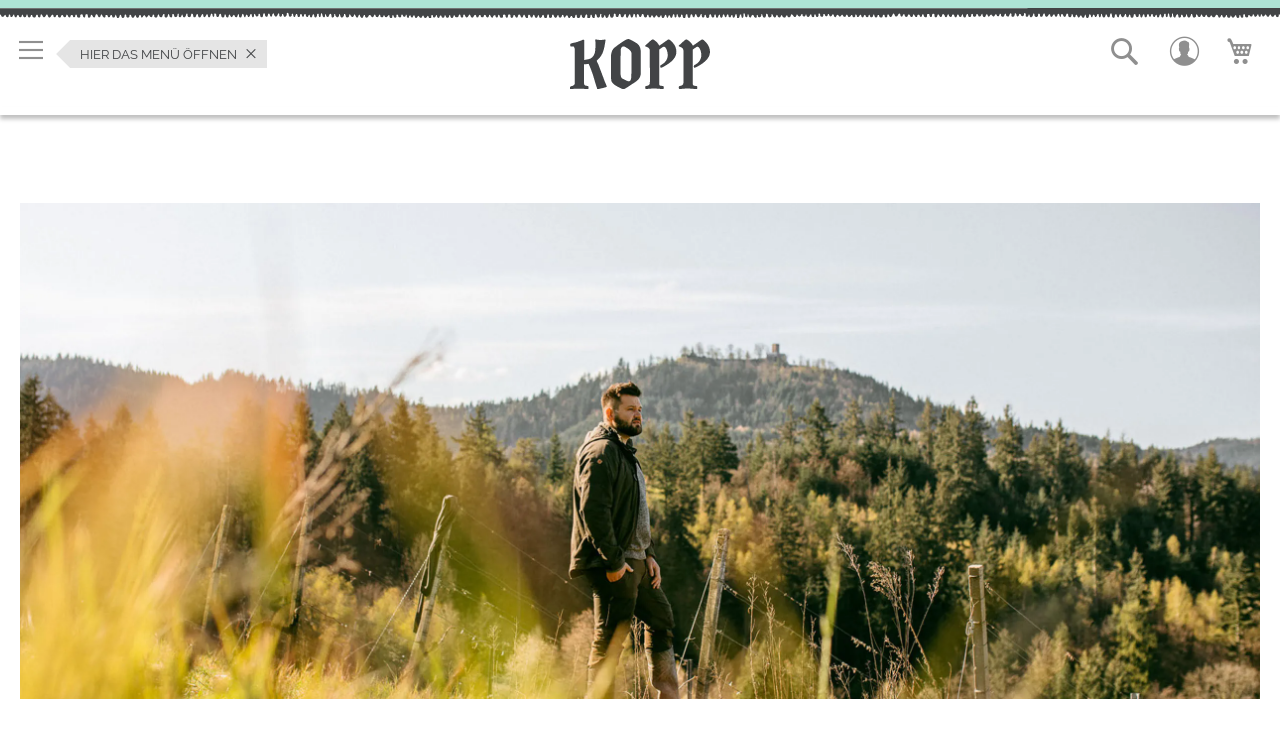

--- FILE ---
content_type: text/html; charset=UTF-8
request_url: https://shop.weingut-kopp.com/
body_size: 23687
content:
<!doctype html>
<html lang="de">
    <head >
        <script>
    var LOCALE = 'de\u002DDE';
    var BASE_URL = 'https\u003A\u002F\u002Fshop.weingut\u002Dkopp.com\u002F';
    var require = {
        'baseUrl': 'https\u003A\u002F\u002Fshop.weingut\u002Dkopp.com\u002Fstatic\u002Fversion1767956496\u002Ffrontend\u002FMedienagenten\u002Fkopp\u002Fde_DE'
    };</script>        <meta charset="utf-8"/>
<meta name="title" content="Online Shop  von Weingut Kopp"/>
<meta name="description" content="Herzlich Willkommen im Online-Shop von Weingut Kopp. Treten Sie ein - hier finden Sie unsere Weine und Angebote. Einfach nach Hause schicken lassen oder im Weingut abholen."/>
<meta name="robots" content="INDEX,FOLLOW"/>
<meta name="viewport" content="width=device-width, initial-scale=1"/>
<meta name="format-detection" content="telephone=no"/>
<meta name="msapplication-config" content="browserconfig.xml"/>
<meta name="msapplication-TileImage" content="https://shop.weingut-kopp.com/static/version1767956496/frontend/Medienagenten/kopp/de_DE/Magento_Theme/mstile-150x150.png"/>
<meta name="msapplication-TileColor" content="#ffc40d"/>
<meta name="theme-color" content="#fff"/>
<title>Online Shop  von Weingut Kopp</title>
<link  rel="stylesheet" type="text/css"  media="all" href="https://shop.weingut-kopp.com/static/version1767956496/_cache/merged/0bbd42abc182ee371c1ba716eb8cc829.css" />
<link  rel="stylesheet" type="text/css"  media="screen and (min-width: 768px)" href="https://shop.weingut-kopp.com/static/version1767956496/frontend/Medienagenten/kopp/de_DE/css/styles-l.css" />
<link  rel="stylesheet" type="text/css"  media="print" href="https://shop.weingut-kopp.com/static/version1767956496/frontend/Medienagenten/kopp/de_DE/css/print.css" />
<link  rel="stylesheet" type="text/css"  rel="stylesheet" type="text/css" href="https://shop.weingut-kopp.com/static/version1767956496/frontend/Medienagenten/kopp/de_DE/css/swiper-bundle.min.css" />
<link  rel="icon" type="image/x-icon" href="https://shop.weingut-kopp.com/static/version1767956496/frontend/Medienagenten/kopp/de_DE/Magento_Theme/favicon.ico" />
<link  rel="shortcut icon" type="image/x-icon" href="https://shop.weingut-kopp.com/static/version1767956496/frontend/Medienagenten/kopp/de_DE/Magento_Theme/favicon.ico" />
<script  type="text/javascript"  src="https://shop.weingut-kopp.com/static/version1767956496/frontend/Medienagenten/kopp/de_DE/requirejs/require.min.js"></script>
<script  type="text/javascript"  src="https://shop.weingut-kopp.com/static/version1767956496/frontend/Medienagenten/kopp/de_DE/requirejs-min-resolver.min.js"></script>
<script  type="text/javascript"  src="https://shop.weingut-kopp.com/static/version1767956496/frontend/Medienagenten/kopp/de_DE/js/bundle/bundle0.min.js"></script>
<script  type="text/javascript"  src="https://shop.weingut-kopp.com/static/version1767956496/frontend/Medienagenten/kopp/de_DE/js/bundle/bundle1.min.js"></script>
<script  type="text/javascript"  src="https://shop.weingut-kopp.com/static/version1767956496/frontend/Medienagenten/kopp/de_DE/js/bundle/bundle2.min.js"></script>
<script  type="text/javascript"  src="https://shop.weingut-kopp.com/static/version1767956496/frontend/Medienagenten/kopp/de_DE/js/bundle/bundle3.min.js"></script>
<script  type="text/javascript"  src="https://shop.weingut-kopp.com/static/version1767956496/frontend/Medienagenten/kopp/de_DE/js/bundle/bundle4.min.js"></script>
<script  type="text/javascript"  src="https://shop.weingut-kopp.com/static/version1767956496/frontend/Medienagenten/kopp/de_DE/js/bundle/bundle5.min.js"></script>
<script  type="text/javascript"  src="https://shop.weingut-kopp.com/static/version1767956496/frontend/Medienagenten/kopp/de_DE/js/bundle/bundle6.min.js"></script>
<script  type="text/javascript"  src="https://shop.weingut-kopp.com/static/version1767956496/frontend/Medienagenten/kopp/de_DE/js/bundle/bundle7.min.js"></script>
<script  type="text/javascript"  src="https://shop.weingut-kopp.com/static/version1767956496/frontend/Medienagenten/kopp/de_DE/js/bundle/bundle8.min.js"></script>
<script  type="text/javascript"  src="https://shop.weingut-kopp.com/static/version1767956496/frontend/Medienagenten/kopp/de_DE/mage/requirejs/static.min.js"></script>
<script  type="text/javascript"  src="https://shop.weingut-kopp.com/static/version1767956496/frontend/Medienagenten/kopp/de_DE/mage/requirejs/mixins.min.js"></script>
<script  type="text/javascript"  src="https://shop.weingut-kopp.com/static/version1767956496/frontend/Medienagenten/kopp/de_DE/requirejs-config.min.js"></script>
<link rel="preload" as="font" crossorigin="anonymous" href="https://shop.weingut-kopp.com/static/version1767956496/frontend/Medienagenten/kopp/de_DE/Magento_Theme/safari-pinned-tab.svg" />
<link  rel="apple-touch-icon" sizes="180x180" href="https://shop.weingut-kopp.com/static/version1767956496/frontend/Medienagenten/kopp/de_DE/Magento_Theme/apple-touch-icon.png" />
<link  rel="icon" sizes="16x16" href="https://shop.weingut-kopp.com/static/version1767956496/frontend/Medienagenten/kopp/de_DE/Magento_Theme/favicon-16x16.png" />
<link  rel="icon" sizes="32x32" href="https://shop.weingut-kopp.com/static/version1767956496/frontend/Medienagenten/kopp/de_DE/Magento_Theme/favicon-32x32.png" />
<link  rel="icon" type="image/png" sizes="192x192" href="https://shop.weingut-kopp.com/static/version1767956496/frontend/Medienagenten/kopp/de_DE/Magento_Theme/android-chrome-192x192.png" />
<link  rel="icon" type="image/png" sizes="512x512" href="https://shop.weingut-kopp.com/static/version1767956496/frontend/Medienagenten/kopp/de_DE/Magento_Theme/android-chrome-512x512.png" />
<link  rel="manifest" href="https://shop.weingut-kopp.com/static/version1767956496/frontend/Medienagenten/kopp/de_DE/Magento_Theme/site.webmanifest" />
            <script type="text/x-magento-init">
        {
            "*": {
                "Magento_PageCache/js/form-key-provider": {
                    "isPaginationCacheEnabled":
                        0                }
            }
        }
    </script>
<script data-cookieconsent="ignore">
        window.dataLayer = window.dataLayer || [];

        function gtag() {
            dataLayer.push(arguments);
        }

        gtag("consent", "default", {
            ad_personalization: "denied",
            ad_storage: "denied",
            ad_user_data: "denied",
            analytics_storage: "denied",
            functionality_storage: "denied",
            personalization_storage: "denied",
            security_storage: "granted",
            wait_for_update: 500,
        });
        gtag("set", "ads_data_redaction", true);
        gtag("set", "url_passthrough", true);
    </script><script type="text&#x2F;javascript">window.cookiebotConfig = {"blockVideosUntilConsent":false};</script><script type="text&#x2F;javascript" src="https&#x3A;&#x2F;&#x2F;chimpstatic.com&#x2F;mcjs-connected&#x2F;js&#x2F;users&#x2F;62c14500876ad6f8d64df3d92&#x2F;ca0e47f3ab90b1440bcdb634f.js" defer="defer">
</script>
    </head>
    <body data-container="body"
          data-mage-init='{"loaderAjax": {}, "loader": { "icon": "https://shop.weingut-kopp.com/static/version1767956496/frontend/Medienagenten/kopp/de_DE/images/loader-2.gif"}}'
        id="html-body" class="cms-home cms-index-index page-layout-1column">
        

<div class="cookie-status-message" id="cookie-status">
    The store will not work correctly when cookies are disabled.</div>
<script type="text&#x2F;javascript">document.querySelector("#cookie-status").style.display = "none";</script>
<script type="text/x-magento-init">
    {
        "*": {
            "cookieStatus": {}
        }
    }
</script>

<script type="text/x-magento-init">
    {
        "*": {
            "mage/cookies": {
                "expires": null,
                "path": "\u002F",
                "domain": ".shop.weingut\u002Dkopp.com",
                "secure": true,
                "lifetime": "3600"
            }
        }
    }
</script>
    <noscript>
        <div class="message global noscript">
            <div class="content">
                <p>
                    <strong>JavaScript scheint in Ihrem Browser deaktiviert zu sein.</strong>
                    <span>
                        Um unsere Website in bester Weise zu erfahren, aktivieren Sie Javascript in Ihrem Browser.                    </span>
                </p>
            </div>
        </div>
    </noscript>

<script>
    window.cookiesConfig = window.cookiesConfig || {};
    window.cookiesConfig.secure = true;
</script><script>    require.config({
        map: {
            '*': {
                wysiwygAdapter: 'mage/adminhtml/wysiwyg/tiny_mce/tinymceAdapter'
            }
        }
    });</script><div class="page-wrapper"><header class="page-header"><div class="panel wrapper"><div class="panel header"><ul class="header links"><li><a href="https://shop.weingut-kopp.com/customer/account/" id="idXlL4HQOB" >Mein Konto</a></li>    <li class="greet welcome" data-bind="scope: 'customer'">
        <!-- ko if: customer().fullname  -->
        <span class="logged-in"
              data-bind="text: new String('Willkommen, %1!').
              replace('%1', customer().fullname)">
        </span>
        <!-- /ko -->
        <!-- ko ifnot: customer().fullname  -->
        <span class="not-logged-in"
              data-bind="text: 'Standard-Willkommensnachricht!'"></span>
                <!-- /ko -->
    </li>
        <script type="text/x-magento-init">
        {
            "*": {
                "Magento_Ui/js/core/app": {
                    "components": {
                        "customer": {
                            "component": "Magento_Customer/js/view/customer"
                        }
                    }
                }
            }
        }
    </script>
</ul><a class="action skip contentarea"
   href="#contentarea">
    <span>
        Direkt zum Inhalt    </span>
</a>
</div></div><div class="header content"><span data-action="toggle-nav" class="action nav-toggle"><span>Navigation umschalten</span></span>
<a
    class="logo"
    href="https://shop.weingut-kopp.com/"
    title=""
    aria-label="store logo">
    <img src="https://shop.weingut-kopp.com/static/version1767956496/frontend/Medienagenten/kopp/de_DE/images/logo.svg"
         title=""
         alt=""
            width="170"                />
</a>

<div data-block="minicart" class="minicart-wrapper">
    <a class="action showcart" href="https://shop.weingut-kopp.com/checkout/cart/"
       data-bind="scope: 'minicart_content'">
        <span class="text">Mein Warenkorb</span>
        <span class="counter qty empty"
              data-bind="css: { empty: !!getCartParam('summary_count') == false && !isLoading() }, blockLoader: isLoading">
            <span class="counter-number"><!-- ko text: getCartParam('summary_count') --><!-- /ko --></span>
            <span class="counter-label">
            <!-- ko if: getCartParam('summary_count') -->
                <!-- ko text: getCartParam('summary_count') --><!-- /ko -->
                <!-- ko i18n: 'items' --><!-- /ko -->
            <!-- /ko -->
            </span>
        </span>
    </a>
            <div class="block block-minicart"
             data-role="dropdownDialog"
             data-mage-init='{"dropdownDialog":{
                "appendTo":"[data-block=minicart]",
                "triggerTarget":".showcart",
                "timeout": "2000",
                "closeOnMouseLeave": false,
                "closeOnEscape": true,
                "triggerClass":"active",
                "parentClass":"active",
                "buttons":[]}}'>
            <div id="minicart-content-wrapper" data-bind="scope: 'minicart_content'">
                <!-- ko template: getTemplate() --><!-- /ko -->
            </div>
                    </div>
        <script>
        require(['jquery'], function ($) {
            $('[data-block="minicart"]').on('contentLoading', function (event) {
                $('[data-block="minicart"]').on('contentUpdated', function ()  {
                    $('[data-block="minicart"]').find('[data-role="dropdownDialog"]').dropdownDialog("open");
                });
            });
            $('[data-block="minicart"]').on('dropdowndialogopen', function () {
                $("html").addClass("minicart-open");
            });
            $('[data-block="minicart"]').on('dropdowndialogclose', function () {
                $("html").removeClass("minicart-open");
            });
        });
    </script>
    <script>
        window.checkout = {"shoppingCartUrl":"https:\/\/shop.weingut-kopp.com\/checkout\/cart\/","checkoutUrl":"https:\/\/shop.weingut-kopp.com\/checkout\/","updateItemQtyUrl":"https:\/\/shop.weingut-kopp.com\/checkout\/sidebar\/updateItemQty\/","removeItemUrl":"https:\/\/shop.weingut-kopp.com\/checkout\/sidebar\/removeItem\/","imageTemplate":"Magento_Catalog\/product\/image_with_borders","baseUrl":"https:\/\/shop.weingut-kopp.com\/","minicartMaxItemsVisible":5,"websiteId":"1","maxItemsToDisplay":10,"storeId":"1","storeGroupId":"1","agreementIds":["1","2","3"],"customerLoginUrl":"https:\/\/shop.weingut-kopp.com\/customer\/account\/login\/referer\/aHR0cHM6Ly9zaG9wLndlaW5ndXQta29wcC5jb20v\/","isRedirectRequired":false,"autocomplete":"off","captcha":{"user_login":{"isCaseSensitive":false,"imageHeight":50,"imageSrc":"","refreshUrl":"https:\/\/shop.weingut-kopp.com\/captcha\/refresh\/","isRequired":false,"timestamp":1768988398}}};
    </script>
    <script type="text/x-magento-init">
    {
        "[data-block='minicart']": {
            "Magento_Ui/js/core/app": {"components":{"minicart_content":{"children":{"subtotal.container":{"children":{"subtotal":{"children":{"subtotal.totals":{"config":{"display_cart_subtotal_incl_tax":1,"display_cart_subtotal_excl_tax":0,"template":"Magento_Tax\/checkout\/minicart\/subtotal\/totals"},"children":{"subtotal.totals.msrp":{"component":"Magento_Msrp\/js\/view\/checkout\/minicart\/subtotal\/totals","config":{"displayArea":"minicart-subtotal-hidden","template":"Magento_Msrp\/checkout\/minicart\/subtotal\/totals"}}},"component":"Magento_Tax\/js\/view\/checkout\/minicart\/subtotal\/totals"}},"component":"uiComponent","config":{"template":"Magento_Checkout\/minicart\/subtotal"}}},"component":"uiComponent","config":{"displayArea":"subtotalContainer"}},"item.renderer":{"component":"Magento_Checkout\/js\/view\/cart-item-renderer","config":{"displayArea":"defaultRenderer","template":"Magento_Checkout\/minicart\/item\/default"},"children":{"item.image":{"component":"Magento_Catalog\/js\/view\/image","config":{"template":"Magento_Catalog\/product\/image","displayArea":"itemImage"}},"checkout.cart.item.price.sidebar":{"component":"uiComponent","config":{"template":"Magento_Checkout\/minicart\/item\/price","displayArea":"priceSidebar"}}}},"extra_info":{"component":"uiComponent","config":{"displayArea":"extraInfo"}},"promotion":{"component":"uiComponent","config":{"displayArea":"promotion"}}},"config":{"itemRenderer":{"default":"defaultRenderer","simple":"defaultRenderer","virtual":"defaultRenderer"},"template":"Magento_Checkout\/minicart\/content"},"component":"Magento_Checkout\/js\/view\/minicart"}},"types":[]}        },
        "*": {
            "Magento_Ui/js/block-loader": "https\u003A\u002F\u002Fshop.weingut\u002Dkopp.com\u002Fstatic\u002Fversion1767956496\u002Ffrontend\u002FMedienagenten\u002Fkopp\u002Fde_DE\u002Fimages\u002Floader\u002D1.gif"
        }
    }
    </script>
</div>


<div class="customer-account-icon-wrapper">
    <a href="https://shop.weingut-kopp.com/customer/account/" class="customer-account-link"><span class="customer-account-icon"></span></a>
</div>
<div class="block block-search">
    <div class="block block-title"><strong>Suche</strong></div>
    <div class="block block-content">
        <form class="form minisearch" id="search_mini_form"
              action="https://shop.weingut-kopp.com/catalogsearch/result/" method="get">
                        <div class="field search">
                <label class="label" for="search" data-role="minisearch-label">
                    <span>Suche</span>
                </label>
                <div class="control">
                    <input id="search"
                           data-mage-init='{
                            "quickSearch": {
                                "formSelector": "#search_mini_form",
                                "url": "https://shop.weingut-kopp.com/search/ajax/suggest/",
                                "destinationSelector": "#search_autocomplete",
                                "minSearchLength": "3"
                            }
                        }'
                           type="text"
                           name="q"
                           value=""
                           placeholder="Suchen"
                           class="input-text"
                           maxlength="128"
                           role="combobox"
                           aria-haspopup="false"
                           aria-autocomplete="both"
                           autocomplete="off"
                           aria-expanded="false"/>
                    <div id="search_autocomplete" class="search-autocomplete"></div>
                                    </div>
            </div>
            <div class="actions">
                <button type="submit"
                        title="Suche"
                        class="action search"
                        aria-label="Search"
                >
                    <span>Suche</span>
                </button>
            </div>
        </form>
    </div>
</div>
<div class="nav-tooltip">
	<div class="nav-tooltip-arrow"></div>
	<div class="nav-tooltip-text">
		Hier das Menü öffnen
	</div>
</div></div></header>    <div class="sections nav-sections">
        <span class="action nav-toggle hamburgermenu-only-closer" data-action="toggle-nav"></span>
                <div class="section-items nav-sections-items"
             data-mage-init='{"tabs":{"openedState":"active"}}'>
                                            <div class="section-item-title nav-sections-item-title"
                     data-role="collapsible">
                    <a class="nav-sections-item-switch"
                       data-toggle="switch" href="#store.menu">
                        Menü                    </a>
                </div>
                <div class="section-item-content nav-sections-item-content"
                     id="store.menu"
                     data-role="content">
                    
<nav class="navigation" data-action="navigation">
    <ul data-mage-init='{"menu":{"responsive":true, "expanded":true, "position":{"my":"left top","at":"left bottom"}}}'>
        <li  class="level0 nav-1 category-item first level-top"><a href="https://shop.weingut-kopp.com/alle-weine.html"  class="level-top" ><span>Alle Weine</span></a></li><li  class="level0 nav-2 category-item level-top"><a href="https://shop.weingut-kopp.com/gutsweine.html"  class="level-top" ><span>Gutsweine</span></a></li><li  class="level0 nav-3 category-item level-top"><a href="https://shop.weingut-kopp.com/terroirweine.html"  class="level-top" ><span>Terroirweine</span></a></li><li  class="level0 nav-4 category-item level-top"><a href="https://shop.weingut-kopp.com/erste-lage.html"  class="level-top" ><span>Erste Lage</span></a></li><li  class="level0 nav-5 category-item level-top"><a href="https://shop.weingut-kopp.com/grossee-lage.html"  class="level-top" ><span>Große Lage</span></a></li><li  class="level0 nav-6 category-item level-top"><a href="https://shop.weingut-kopp.com/schaumweine.html"  class="level-top" ><span>Schaumweine</span></a></li><li  class="level0 nav-7 category-item level-top"><a href="https://shop.weingut-kopp.com/weinpakete-geschenke.html"  class="level-top" ><span>Weinpakete &amp; Raritäten</span></a></li><li  class="level0 nav-8 category-item level-top"><a href="https://shop.weingut-kopp.com/spirituosen.html"  class="level-top" ><span>Spirituosen</span></a></li><li  class="level0 nav-9 category-item level-top"><a href="https://shop.weingut-kopp.com/besonderheiten.html"  class="level-top" ><span>Besonderheiten</span></a></li><li  class="level0 nav-10 category-item level-top"><a href="https://shop.weingut-kopp.com/veranstaltungen.html"  class="level-top" ><span>Veranstaltungen</span></a></li><li  class="level0 nav-11 category-item last level-top"><a href="https://shop.weingut-kopp.com/gutscheine.html"  class="level-top" ><span>Gutscheine</span></a></li>            </ul>
</nav>
<div class="ma-legal-links"><ul><li><a href="https://shop.weingut-kopp.com/datenschutz/" id="idE9oL2JhC" >Datenschutz</a></li><li><a href="https://shop.weingut-kopp.com/impressum/" id="idKW1EhgUw" >Impressum</a></li></ul></div>                </div>
                                            <div class="section-item-title nav-sections-item-title"
                     data-role="collapsible">
                    <a class="nav-sections-item-switch"
                       data-toggle="switch" href="#store.links">
                        Konto                    </a>
                </div>
                <div class="section-item-content nav-sections-item-content"
                     id="store.links"
                     data-role="content">
                    <!-- Account links -->                </div>
                                    </div>
    </div>
<main id="maincontent" class="page-main"><a id="contentarea" tabindex="-1"></a>
<div class="page messages"><div data-placeholder="messages"></div>
<div data-bind="scope: 'messages'">
    <!-- ko if: cookieMessagesObservable() && cookieMessagesObservable().length > 0 -->
    <div aria-atomic="true" role="alert" class="messages" data-bind="foreach: {
        data: cookieMessagesObservable(), as: 'message'
    }">
        <div data-bind="attr: {
            class: 'message-' + message.type + ' ' + message.type + ' message',
            'data-ui-id': 'message-' + message.type
        }">
            <div data-bind="html: $parent.prepareMessageForHtml(message.text)"></div>
        </div>
    </div>
    <!-- /ko -->

    <div aria-atomic="true" role="alert" class="messages" data-bind="foreach: {
        data: messages().messages, as: 'message'
    }, afterRender: purgeMessages">
        <div data-bind="attr: {
            class: 'message-' + message.type + ' ' + message.type + ' message',
            'data-ui-id': 'message-' + message.type
        }">
            <div data-bind="html: $parent.prepareMessageForHtml(message.text)"></div>
        </div>
    </div>
</div>

<script type="text/x-magento-init">
    {
        "*": {
            "Magento_Ui/js/core/app": {
                "components": {
                        "messages": {
                            "component": "Magento_Theme/js/view/messages"
                        }
                    }
                }
            }
    }
</script>
</div><div class="columns"><div class="column main"><input name="form_key" type="hidden" value="6K23tnCfUJMMH3ir" /><div id="authenticationPopup" data-bind="scope:'authenticationPopup', style: {display: 'none'}">
        <script>window.authenticationPopup = {"autocomplete":"off","customerRegisterUrl":"https:\/\/shop.weingut-kopp.com\/customer\/account\/create\/","customerForgotPasswordUrl":"https:\/\/shop.weingut-kopp.com\/customer\/account\/forgotpassword\/","baseUrl":"https:\/\/shop.weingut-kopp.com\/","customerLoginUrl":"https:\/\/shop.weingut-kopp.com\/customer\/ajax\/login\/"}</script>    <!-- ko template: getTemplate() --><!-- /ko -->
        <script type="text/x-magento-init">
        {
            "#authenticationPopup": {
                "Magento_Ui/js/core/app": {"components":{"authenticationPopup":{"component":"Magento_Customer\/js\/view\/authentication-popup","children":{"messages":{"component":"Magento_Ui\/js\/view\/messages","displayArea":"messages"},"captcha":{"component":"Magento_Captcha\/js\/view\/checkout\/loginCaptcha","displayArea":"additional-login-form-fields","formId":"user_login","configSource":"checkout"}}}}}            },
            "*": {
                "Magento_Ui/js/block-loader": "https\u003A\u002F\u002Fshop.weingut\u002Dkopp.com\u002Fstatic\u002Fversion1767956496\u002Ffrontend\u002FMedienagenten\u002Fkopp\u002Fde_DE\u002Fimages\u002Floader\u002D1.gif"
                            }
        }
    </script>
</div>
<script type="text/x-magento-init">
    {
        "*": {
            "Magento_Customer/js/section-config": {
                "sections": {"stores\/store\/switch":["*"],"stores\/store\/switchrequest":["*"],"directory\/currency\/switch":["*"],"*":["messages"],"customer\/account\/logout":["*","recently_viewed_product","recently_compared_product","persistent"],"customer\/account\/loginpost":["*"],"customer\/account\/createpost":["*"],"customer\/account\/editpost":["*"],"customer\/ajax\/login":["checkout-data","cart","captcha"],"catalog\/product_compare\/add":["compare-products"],"catalog\/product_compare\/remove":["compare-products"],"catalog\/product_compare\/clear":["compare-products"],"sales\/guest\/reorder":["cart"],"sales\/order\/reorder":["cart"],"checkout\/cart\/add":["cart","directory-data"],"checkout\/cart\/delete":["cart"],"checkout\/cart\/updatepost":["cart"],"checkout\/cart\/updateitemoptions":["cart"],"checkout\/cart\/couponpost":["cart"],"checkout\/cart\/estimatepost":["cart"],"checkout\/cart\/estimateupdatepost":["cart"],"checkout\/onepage\/saveorder":["cart","checkout-data","last-ordered-items"],"checkout\/sidebar\/removeitem":["cart"],"checkout\/sidebar\/updateitemqty":["cart"],"rest\/*\/v1\/carts\/*\/payment-information":["cart","last-ordered-items","captcha","instant-purchase"],"rest\/*\/v1\/guest-carts\/*\/payment-information":["cart","captcha"],"rest\/*\/v1\/guest-carts\/*\/selected-payment-method":["cart","checkout-data"],"rest\/*\/v1\/carts\/*\/selected-payment-method":["cart","checkout-data","instant-purchase"],"customer\/address\/*":["instant-purchase"],"customer\/account\/*":["instant-purchase"],"vault\/cards\/deleteaction":["instant-purchase"],"multishipping\/checkout\/overviewpost":["cart"],"paypal\/express\/placeorder":["cart","checkout-data"],"paypal\/payflowexpress\/placeorder":["cart","checkout-data"],"paypal\/express\/onauthorization":["cart","checkout-data"],"persistent\/index\/unsetcookie":["persistent"],"review\/product\/post":["review"],"paymentservicespaypal\/smartbuttons\/placeorder":["cart","checkout-data"],"paymentservicespaypal\/smartbuttons\/cancel":["cart","checkout-data"],"wishlist\/index\/add":["wishlist"],"wishlist\/index\/remove":["wishlist"],"wishlist\/index\/updateitemoptions":["wishlist"],"wishlist\/index\/update":["wishlist"],"wishlist\/index\/cart":["wishlist","cart"],"wishlist\/index\/fromcart":["wishlist","cart"],"wishlist\/index\/allcart":["wishlist","cart"],"wishlist\/shared\/allcart":["wishlist","cart"],"wishlist\/shared\/cart":["cart"],"braintree\/paypal\/placeorder":["cart","checkout-data"],"braintree\/googlepay\/placeorder":["cart","checkout-data"]},
                "clientSideSections": ["checkout-data","cart-data"],
                "baseUrls": ["https:\/\/shop.weingut-kopp.com\/"],
                "sectionNames": ["messages","customer","compare-products","last-ordered-items","cart","directory-data","captcha","instant-purchase","loggedAsCustomer","persistent","review","payments","wishlist","recently_viewed_product","recently_compared_product","product_data_storage","paypal-billing-agreement"]            }
        }
    }
</script>
<script type="text/x-magento-init">
    {
        "*": {
            "Magento_Customer/js/customer-data": {
                "sectionLoadUrl": "https\u003A\u002F\u002Fshop.weingut\u002Dkopp.com\u002Fcustomer\u002Fsection\u002Fload\u002F",
                "expirableSectionLifetime": 60,
                "expirableSectionNames": ["cart","persistent"],
                "cookieLifeTime": "3600",
                "cookieDomain": "shop.weingut\u002Dkopp.com",
                "updateSessionUrl": "https\u003A\u002F\u002Fshop.weingut\u002Dkopp.com\u002Fcustomer\u002Faccount\u002FupdateSession\u002F",
                "isLoggedIn": ""
            }
        }
    }
</script>
<script type="text/x-magento-init">
    {
        "*": {
            "Magento_Customer/js/invalidation-processor": {
                "invalidationRules": {
                    "website-rule": {
                        "Magento_Customer/js/invalidation-rules/website-rule": {
                            "scopeConfig": {
                                "websiteId": "1"
                            }
                        }
                    }
                }
            }
        }
    }
</script>
<script type="text/x-magento-init">
    {
        "body": {
            "pageCache": {"url":"https:\/\/shop.weingut-kopp.com\/page_cache\/block\/render\/","handles":["default","cms_index_index","cms_page_view","cms_index_index_id_home"],"originalRequest":{"route":"cms","controller":"index","action":"index","uri":"\/"},"versionCookieName":"private_content_version"}        }
    }
</script>
<div id="monkey_campaign" style="display:none;"
     data-mage-init='{"campaigncatcher":{"checkCampaignUrl": "https://shop.weingut-kopp.com/mailchimp/campaign/check/"}}'>
</div>
<p>&nbsp;</p>
<p><picture><source type="image/webp" srcset="https://shop.weingut-kopp.com/media/catalog/hero-kopp.webp"><img src="https://shop.weingut-kopp.com/media/catalog/hero-kopp.jpg" alt="" loading="lazy"></picture></p>
<p>&nbsp;</p>
<p style="text-align: center;">&nbsp;</p>
<p>&nbsp;</p>
<h2 style="text-align: center;">Unsere Empfehlung</h2>
<p>        <div class="page-products product-items block widget block-products-list grid">
                <div class="block-content">
            <!-- new_products_content_widget_grid-->            <div class="products-grid grid">
                <ol class="products list items product-items widget-product-grid">
                                                                                        <li class="product item product-item">                        <div class="product-item-info ">
                            <div class="product details product-item-details">
                            <a href="https://shop.weingut-kopp.com/spaetburgunder-rotwein-gutswein-24.html" class="product-item-photo">
                                        <picture class="product-image-photo"><source type="image/webp" srcset="https://shop.weingut-kopp.com/media/catalog/product/cache/c612871419204d8932cd89c9ccf31bb7/_/0/_0011_2022-pinot-noir_1_1.webp"><img class="product-image-photo" itemprop="image" src="https://shop.weingut-kopp.com/media/catalog/product/cache/c612871419204d8932cd89c9ccf31bb7/_/0/_0011_2022-pinot-noir_1_1.png" width="" height="" alt="Pinot Noir" loading="lazy" /></picture>
                                                                <div></div>                            </a>

                                <div class="product-title-block-in-list">
    <span itemprop="productionDate" class="jahrgang">2023</span>
    <span itemprop="name" class="product name product-item-name"><a itemprop="url" class="product-item-link"
                                                      href="https://shop.weingut-kopp.com/spaetburgunder-rotwein-gutswein-24.html">Pinot Noir</a></span><br>
                                            <span class="titelzusatz">Gutswein </span>
                          <span class="geschmack">trocken</span>
            <p class="biostandard">BIO - DE-ÖKO-22 |  Demeter</p>
        </div>


                    <div class="price-and-tocart">
                        <div class="block-weindaten volume">
    <span class="weindaten-label volume-label">Inhalt: </span><span class="weindaten volume-data">0,75 L</span>
    <span class="weindaten baseprice set-comma-after">(14,67 €/1 L)</span>
</div>
                        <div class="price-box price-final_price" data-role="priceBox" data-product-id="180" data-price-box="product-id-180">    <span class="price-container price-final_price&#x20;tax&#x20;weee">
        <span  id="old-price-180-widget-product-grid"                data-price-amount="11"
        data-price-type="finalPrice"
        class="price-wrapper "
    ><span class="price">11,00 €</span></span>
                <meta itemprop="price" content="11" />
        <meta itemprop="priceCurrency" content="EUR" />
    </span>

</div><div class="price-details">
                                        <span class="tax-details">Inkl. 19% MwSt.<span class="tax-separator">, </span><span class="shipping-cost-details">exkl. <a href="https://shop.weingut-kopp.com/lieferung">Versandkosten</a></span></span>
                        </div>

                                    <div class="product-item-inner">
                                        <div class="product actions product-item-actions">
                                                <div class="actions-primary">
                                                                                                                                                                    <form data-role="tocart-form" data-product-sku="9023" action="https://shop.weingut-kopp.com/checkout/cart/add/uenc/aHR0cHM6Ly9zaG9wLndlaW5ndXQta29wcC5jb20v/product/180/" method="post">
                                                            <input type="hidden" name="product" value="180">
                                                            <input type="hidden" name="uenc" value="aHR0cHM6Ly9zaG9wLndlaW5ndXQta29wcC5jb20vY2hlY2tvdXQvY2FydC9hZGQvdWVuYy9hSFIwY0hNNkx5OXphRzl3TG5kbGFXNW5kWFF0YTI5d2NDNWpiMjB2L3Byb2R1Y3QvMTgwLw~~">
                                                            <input name="form_key" type="hidden" value="6K23tnCfUJMMH3ir" />                                                    <div class="box-tocart">
                                                        <div class="field qty">
                                                            <label for="qty" class="label">Anzahl</label>
                                                            <input type="number"
                                                                   name="qty"
                                                                   id="qty-180"
                                                                   maxlength="12"
                                                                   value="1"
                                                                   title="Anzahl" class="input-text qty"
                                                                   data-validate="null"
                                                                   />
                                                        </div>

                                                         <div class="actions">
                                                       <button type="submit"
                                                                    title="In den Warenkorb"
                                                                    class="action tocart primary">
                                                                <span class="cart-symbol">+</span>
                                                            </button>
                                                        </div>
                                                    </div>
                                                        </form>
                                                                                                    </div>
                                        </div>
                                    </div>
                            </div>                            </div>
                        </div>
                                                                        </li><li class="product item product-item">                        <div class="product-item-info ">
                            <div class="product details product-item-details">
                            <a href="https://shop.weingut-kopp.com/spaetburgunder-rotwein-gutswein-23.html" class="product-item-photo">
                                        <picture class="product-image-photo"><source type="image/webp" srcset="https://shop.weingut-kopp.com/media/catalog/product/cache/c612871419204d8932cd89c9ccf31bb7/k/o/kopp_blanko_rot.webp"><img class="product-image-photo" itemprop="image" src="https://shop.weingut-kopp.com/media/catalog/product/cache/c612871419204d8932cd89c9ccf31bb7/k/o/kopp_blanko_rot.png" width="" height="" alt="Winzerglühwein" loading="lazy" /></picture>
                                                                <div></div>                            </a>

                                <div class="product-title-block-in-list">
    <span itemprop="productionDate" class="jahrgang"></span>
    <span itemprop="name" class="product name product-item-name"><a itemprop="url" class="product-item-link"
                                                      href="https://shop.weingut-kopp.com/spaetburgunder-rotwein-gutswein-23.html">Winzerglühwein</a></span><br>
                                            <span class="titelzusatz">Gutswein </span>
                          <span class="geschmack">halbtrocken</span>
            <p class="biostandard">BIO - DE-ÖKO-22</p>
        </div>


                    <div class="price-and-tocart">
                        <div class="block-weindaten volume">
    <span class="weindaten-label volume-label">Inhalt: </span><span class="weindaten volume-data">0,75 L</span>
    <span class="weindaten baseprice set-comma-after">(9,20 €/1 L)</span>
</div>
                        <div class="price-box price-final_price" data-role="priceBox" data-product-id="179" data-price-box="product-id-179">    <span class="price-container price-final_price&#x20;tax&#x20;weee">
        <span  id="old-price-179-widget-product-grid"                data-price-amount="6.9"
        data-price-type="finalPrice"
        class="price-wrapper "
    ><span class="price">6,90 €</span></span>
                <meta itemprop="price" content="6.9" />
        <meta itemprop="priceCurrency" content="EUR" />
    </span>

</div><div class="price-details">
                                        <span class="tax-details">Inkl. 19% MwSt.<span class="tax-separator">, </span><span class="shipping-cost-details">exkl. <a href="https://shop.weingut-kopp.com/lieferung">Versandkosten</a></span></span>
                        </div>

                                    <div class="product-item-inner">
                                        <div class="product actions product-item-actions">
                                                <div class="actions-primary">
                                                                                                                                                                    <form data-role="tocart-form" data-product-sku="98025 1" action="https://shop.weingut-kopp.com/checkout/cart/add/uenc/aHR0cHM6Ly9zaG9wLndlaW5ndXQta29wcC5jb20v/product/179/" method="post">
                                                            <input type="hidden" name="product" value="179">
                                                            <input type="hidden" name="uenc" value="aHR0cHM6Ly9zaG9wLndlaW5ndXQta29wcC5jb20vY2hlY2tvdXQvY2FydC9hZGQvdWVuYy9hSFIwY0hNNkx5OXphRzl3TG5kbGFXNW5kWFF0YTI5d2NDNWpiMjB2L3Byb2R1Y3QvMTc5Lw~~">
                                                            <input name="form_key" type="hidden" value="6K23tnCfUJMMH3ir" />                                                    <div class="box-tocart">
                                                        <div class="field qty">
                                                            <label for="qty" class="label">Anzahl</label>
                                                            <input type="number"
                                                                   name="qty"
                                                                   id="qty-179"
                                                                   maxlength="12"
                                                                   value="1"
                                                                   title="Anzahl" class="input-text qty"
                                                                   data-validate="null"
                                                                   />
                                                        </div>

                                                         <div class="actions">
                                                       <button type="submit"
                                                                    title="In den Warenkorb"
                                                                    class="action tocart primary">
                                                                <span class="cart-symbol">+</span>
                                                            </button>
                                                        </div>
                                                    </div>
                                                        </form>
                                                                                                    </div>
                                        </div>
                                    </div>
                            </div>                            </div>
                        </div>
                                                                        </li><li class="product item product-item">                        <div class="product-item-info ">
                            <div class="product details product-item-details">
                            <a href="https://shop.weingut-kopp.com/roederswald-weissburgunder-3.html" class="product-item-photo">
                                        <picture class="product-image-photo"><source type="image/webp" srcset="https://shop.weingut-kopp.com/media/catalog/product/cache/c612871419204d8932cd89c9ccf31bb7/p/i/pinot-noir-roederswald_2.webp"><img class="product-image-photo" itemprop="image" src="https://shop.weingut-kopp.com/media/catalog/product/cache/c612871419204d8932cd89c9ccf31bb7/p/i/pinot-noir-roederswald_2.png" width="" height="" alt="Röderswald Pinot Blanc" loading="lazy" /></picture>
                                                                <div></div>                            </a>

                                <div class="product-title-block-in-list">
    <span itemprop="productionDate" class="jahrgang">2022</span>
    <span itemprop="name" class="product name product-item-name"><a itemprop="url" class="product-item-link"
                                                      href="https://shop.weingut-kopp.com/roederswald-weissburgunder-3.html">Röderswald Pinot Blanc</a></span><br>
                                            <span class="titelzusatz">Erste Lage</span>
                          <span class="geschmack">trocken</span>
            <p class="biostandard">BIO - DE-ÖKO-22 |  Demeter</p>
        </div>


                    <div class="price-and-tocart">
                        <div class="block-weindaten volume">
    <span class="weindaten-label volume-label">Inhalt: </span><span class="weindaten volume-data">0,75 L</span>
    <span class="weindaten baseprice set-comma-after">(33,33 €/1 L)</span>
    <span class="weindaten sulfit ">enthält Sulfite</span>
</div>
                        <div class="price-box price-final_price" data-role="priceBox" data-product-id="159" data-price-box="product-id-159">    <span class="price-container price-final_price&#x20;tax&#x20;weee">
        <span  id="old-price-159-widget-product-grid"                data-price-amount="25"
        data-price-type="finalPrice"
        class="price-wrapper "
    ><span class="price">25,00 €</span></span>
                <meta itemprop="price" content="25" />
        <meta itemprop="priceCurrency" content="EUR" />
    </span>

</div><div class="price-details">
                                        <span class="tax-details">Inkl. 19% MwSt.<span class="tax-separator">, </span><span class="shipping-cost-details">exkl. <a href="https://shop.weingut-kopp.com/lieferung">Versandkosten</a></span></span>
                        </div>

                                    <div class="product-item-inner">
                                        <div class="product actions product-item-actions">
                                                <div class="actions-primary">
                                                                                                                                                                    <form data-role="tocart-form" data-product-sku="25022" action="https://shop.weingut-kopp.com/checkout/cart/add/uenc/aHR0cHM6Ly9zaG9wLndlaW5ndXQta29wcC5jb20v/product/159/" method="post">
                                                            <input type="hidden" name="product" value="159">
                                                            <input type="hidden" name="uenc" value="aHR0cHM6Ly9zaG9wLndlaW5ndXQta29wcC5jb20vY2hlY2tvdXQvY2FydC9hZGQvdWVuYy9hSFIwY0hNNkx5OXphRzl3TG5kbGFXNW5kWFF0YTI5d2NDNWpiMjB2L3Byb2R1Y3QvMTU5Lw~~">
                                                            <input name="form_key" type="hidden" value="6K23tnCfUJMMH3ir" />                                                    <div class="box-tocart">
                                                        <div class="field qty">
                                                            <label for="qty" class="label">Anzahl</label>
                                                            <input type="number"
                                                                   name="qty"
                                                                   id="qty-159"
                                                                   maxlength="12"
                                                                   value="1"
                                                                   title="Anzahl" class="input-text qty"
                                                                   data-validate="null"
                                                                   />
                                                        </div>

                                                         <div class="actions">
                                                       <button type="submit"
                                                                    title="In den Warenkorb"
                                                                    class="action tocart primary">
                                                                <span class="cart-symbol">+</span>
                                                            </button>
                                                        </div>
                                                    </div>
                                                        </form>
                                                                                                    </div>
                                        </div>
                                    </div>
                            </div>                            </div>
                        </div>
                                                                        </li><li class="product item product-item">                        <div class="product-item-info ">
                            <div class="product details product-item-details">
                            <a href="https://shop.weingut-kopp.com/sommerhalde-spaetburgunder2018-2.html" class="product-item-photo">
                                        <picture class="product-image-photo"><source type="image/webp" srcset="https://shop.weingut-kopp.com/media/catalog/product/cache/c612871419204d8932cd89c9ccf31bb7/p/i/pinot-noir-sommerhalde_2.webp"><img class="product-image-photo" itemprop="image" src="https://shop.weingut-kopp.com/media/catalog/product/cache/c612871419204d8932cd89c9ccf31bb7/p/i/pinot-noir-sommerhalde_2.png" width="" height="" alt="Sommerhalde Pinot Noir / Wein des Monats" loading="lazy" /></picture>
                                                                <div></div>                            </a>

                                <div class="product-title-block-in-list">
    <span itemprop="productionDate" class="jahrgang">2022</span>
    <span itemprop="name" class="product name product-item-name"><a itemprop="url" class="product-item-link"
                                                      href="https://shop.weingut-kopp.com/sommerhalde-spaetburgunder2018-2.html">Sommerhalde Pinot Noir  / Wein des Monats</a></span><br>
                                            <span class="titelzusatz">Erste Lage</span>
                          <span class="geschmack">trocken</span>
            <p class="biostandard">BIO - DE-ÖKO-22 |  Demeter</p>
        </div>


                    <div class="price-and-tocart">
                        <div class="block-weindaten volume">
    <span class="weindaten-label volume-label">Inhalt: </span><span class="weindaten volume-data">0,75 L</span>
    <span class="weindaten baseprice set-comma-after">(53,33 €/1 L)</span>
    <span class="weindaten sulfit ">enthält Sulfite</span>
</div>
                        <div class="price-box price-final_price" data-role="priceBox" data-product-id="149" data-price-box="product-id-149">    <span class="price-container price-final_price&#x20;tax&#x20;weee">
        <span  id="old-price-149-widget-product-grid"                data-price-amount="40"
        data-price-type="finalPrice"
        class="price-wrapper "
    ><span class="price">40,00 €</span></span>
                <meta itemprop="price" content="40" />
        <meta itemprop="priceCurrency" content="EUR" />
    </span>

</div><div class="price-details">
                                        <span class="tax-details">Inkl. 19% MwSt.<span class="tax-separator">, </span><span class="shipping-cost-details">exkl. <a href="https://shop.weingut-kopp.com/lieferung">Versandkosten</a></span></span>
                        </div>

                                    <div class="product-item-inner">
                                        <div class="product actions product-item-actions">
                                                <div class="actions-primary">
                                                                                                                                                                    <form data-role="tocart-form" data-product-sku="94022" action="https://shop.weingut-kopp.com/checkout/cart/add/uenc/aHR0cHM6Ly9zaG9wLndlaW5ndXQta29wcC5jb20v/product/149/" method="post">
                                                            <input type="hidden" name="product" value="149">
                                                            <input type="hidden" name="uenc" value="aHR0cHM6Ly9zaG9wLndlaW5ndXQta29wcC5jb20vY2hlY2tvdXQvY2FydC9hZGQvdWVuYy9hSFIwY0hNNkx5OXphRzl3TG5kbGFXNW5kWFF0YTI5d2NDNWpiMjB2L3Byb2R1Y3QvMTQ5Lw~~">
                                                            <input name="form_key" type="hidden" value="6K23tnCfUJMMH3ir" />                                                    <div class="box-tocart">
                                                        <div class="field qty">
                                                            <label for="qty" class="label">Anzahl</label>
                                                            <input type="number"
                                                                   name="qty"
                                                                   id="qty-149"
                                                                   maxlength="12"
                                                                   value="1"
                                                                   title="Anzahl" class="input-text qty"
                                                                   data-validate="null"
                                                                   />
                                                        </div>

                                                         <div class="actions">
                                                       <button type="submit"
                                                                    title="In den Warenkorb"
                                                                    class="action tocart primary">
                                                                <span class="cart-symbol">+</span>
                                                            </button>
                                                        </div>
                                                    </div>
                                                        </form>
                                                                                                    </div>
                                        </div>
                                    </div>
                            </div>                            </div>
                        </div>
                                                                        </li><li class="product item product-item">                        <div class="product-item-info">
                            <div class="product details product-item-details">
                            <a href="https://shop.weingut-kopp.com/feigenwaldchen-riesling-2021.html" class="product-item-photo">
                                        <picture class="product-image-photo"><source type="image/webp" srcset="https://shop.weingut-kopp.com/media/catalog/product/cache/c612871419204d8932cd89c9ccf31bb7/2/0/2020-feigenwaeldchen-riesling_2_1.webp"><img class="product-image-photo" itemprop="image" src="https://shop.weingut-kopp.com/media/catalog/product/cache/c612871419204d8932cd89c9ccf31bb7/2/0/2020-feigenwaeldchen-riesling_2_1.png" width="" height="" alt="Feigenwäldchen Riesling" loading="lazy" /></picture>
                                                                <div></div>                            </a>

                                <div class="product-title-block-in-list">
    <span itemprop="productionDate" class="jahrgang">2021</span>
    <span itemprop="name" class="product name product-item-name"><a itemprop="url" class="product-item-link"
                                                      href="https://shop.weingut-kopp.com/feigenwaldchen-riesling-2021.html">Feigenwäldchen Riesling</a></span><br>
                                            <span class="titelzusatz">Erste Lage</span>
                          <span class="geschmack">trocken</span>
        </div>


                    <div class="price-and-tocart">
                        <div class="block-weindaten volume">
    <span class="weindaten-label volume-label">Inhalt: </span><span class="weindaten volume-data">0,75 L</span>
    <span class="weindaten baseprice set-comma-after">(21,33 €/1 L)</span>
    <span class="weindaten sulfit ">enthält Sulfite</span>
</div>
                        <div class="price-box price-final_price" data-role="priceBox" data-product-id="138" data-price-box="product-id-138">    <span class="price-container price-final_price&#x20;tax&#x20;weee">
        <span  id="old-price-138-widget-product-grid"                data-price-amount="16"
        data-price-type="finalPrice"
        class="price-wrapper "
    ><span class="price">16,00 €</span></span>
                <meta itemprop="price" content="16" />
        <meta itemprop="priceCurrency" content="EUR" />
    </span>

</div><div class="price-details">
                                        <span class="tax-details">Inkl. 19% MwSt.<span class="tax-separator">, </span><span class="shipping-cost-details">exkl. <a href="https://shop.weingut-kopp.com/lieferung">Versandkosten</a></span></span>
                        </div>

                                    <div class="product-item-inner">
                                        <div class="product actions product-item-actions">
                                                <div class="actions-primary">
                                                                                                                                                                    <form data-role="tocart-form" data-product-sku="11321" action="https://shop.weingut-kopp.com/checkout/cart/add/uenc/aHR0cHM6Ly9zaG9wLndlaW5ndXQta29wcC5jb20v/product/138/" method="post">
                                                            <input type="hidden" name="product" value="138">
                                                            <input type="hidden" name="uenc" value="aHR0cHM6Ly9zaG9wLndlaW5ndXQta29wcC5jb20vY2hlY2tvdXQvY2FydC9hZGQvdWVuYy9hSFIwY0hNNkx5OXphRzl3TG5kbGFXNW5kWFF0YTI5d2NDNWpiMjB2L3Byb2R1Y3QvMTM4Lw~~">
                                                            <input name="form_key" type="hidden" value="6K23tnCfUJMMH3ir" />                                                    <div class="box-tocart">
                                                        <div class="field qty">
                                                            <label for="qty" class="label">Anzahl</label>
                                                            <input type="number"
                                                                   name="qty"
                                                                   id="qty-138"
                                                                   maxlength="12"
                                                                   value="1"
                                                                   title="Anzahl" class="input-text qty"
                                                                   data-validate="null"
                                                                   />
                                                        </div>

                                                         <div class="actions">
                                                       <button type="submit"
                                                                    title="In den Warenkorb"
                                                                    class="action tocart primary">
                                                                <span class="cart-symbol">+</span>
                                                            </button>
                                                        </div>
                                                    </div>
                                                        </form>
                                                                                                    </div>
                                        </div>
                                    </div>
                            </div>                            </div>
                        </div>
                        </li>                </ol>
            </div>
                        <script type="text/x-magento-init">
        {
            "[data-role=tocart-form], .form.map.checkout": {
                "catalogAddToCart": {
                   "addToCartButtonTextAdded": "+",
                   "addToCartButtonTextDefault": "+",
                   "addToCartButtonTextWhileAdding": "+"
                }
            }
        }
        </script>
    
        </div>
    </div>
</p>
<p>
<h2 style="text-align: center;">Unsere Angebote</h2>
<!-- Slider main container -->
<div class="swiper">
  <!-- Additional required wrapper -->
  <div class="swiper-wrapper">
    <!-- Slides -->
          <div class="swiper-slide">
        <a href="https://shop.weingut-kopp.com/welcome-paket-2025.html">
          <picture><source type="image/webp" srcset="https://shop.weingut-kopp.com/media/.renditions/wysiwyg/Welcome_Paket_neu.webp"><img src="https://shop.weingut-kopp.com/media/.renditions/wysiwyg/Welcome_Paket_neu.jpg" alt="slide" loading="lazy" /></picture>
        </a>
      </div>
              <div class="swiper-slide">
        <a href="https://www.weingut-kopp.com/weingut/termine">
          <picture><source type="image/webp" srcset="https://shop.weingut-kopp.com/media/.renditions/wysiwyg/Veranstaltungen.webp"><img src="https://shop.weingut-kopp.com/media/.renditions/wysiwyg/Veranstaltungen.jpg" alt="slide" loading="lazy" /></picture>
        </a>
      </div>
              </div>
  <div class="swiper-button-prev"></div>
  <div class="swiper-button-next"></div>
  <div class="swiper-pagination"></div>
</div>
<script>
require(['jquery','swiper-slider'],function($) {
            $(document).ready(function() {
                var swiper = new Swiper('.swiper', {
                  slidesPerView: 1,
                  spaceBetween: 20,
                  pagination: {
                    el: '.swiper-pagination',
                    clickable: true,
                  },
                  loop:true,
                  autoplay: {
                    delay:4000,
                  },
                  navigation: {
                    nextEl: ".swiper-button-next",
                    prevEl: ".swiper-button-prev",
                  },
                  breakpoints: {
                    // when window width is >= 640px
                    640: {
                    slidesPerView: 2,
                    spaceBetween: 50
                    },
                  },
                });       
            });
        });
</script></p>
<p style="text-align: center;">&nbsp;</p>
<p style="text-align: center;">&nbsp;</p>
<h2 style="text-align: center;">EINZIGARTIGE RIESLINGE UND BURGUNDER GROSSER LAGEN</h2>
<p style="text-align: center;">Die stringente Klassifikation unserer Weine ist vor allem von <br>den unterschiedlichen Eigenschaften der Weinberge sowie <br>den verschiedenen Ausbauweisen geprägt. Wir arbeiten mit offener <br>Maischergärung bei unseren Spätburgundern und die weißen Burgunder <br>reifen zum Teil in Barriques. Den besten Feigenwäldchen Riesling <br>aus den Terrassen vergären wir spontan im Holzfass.</p>
<p style="text-align: center;">&nbsp;</p>
<p style="text-align: center;">&nbsp;</p>
<p><picture><source type="image/webp" srcset="https://shop.weingut-kopp.com/media/catalog/wappen.webp"><img style="display: block; margin-left: auto; margin-right: auto;" src="https://shop.weingut-kopp.com/media/catalog/wappen.png" alt="" width="150" loading="lazy"></picture></p>
<p style="text-align: center;">&nbsp;</p>
<p style="text-align: center;">&nbsp;</p>
<p style="text-align: center;"><picture><source type="image/webp" srcset="https://shop.weingut-kopp.com/media/.renditions/wysiwyg/partner_kopp.webp"><img src="https://shop.weingut-kopp.com/media/.renditions/wysiwyg/partner_kopp.png" alt="" width="460" height="138" loading="lazy"></picture></p>
<p style="text-align: center;">&nbsp;</p></div></div></main><footer class="page-footer"><div class="footer-columns"><div class="footer-column-1"><ul class="footer links"><div class="headline">Rechtliches</div><li><a href="https://shop.weingut-kopp.com/datenschutz/" id="idQuXywtXv" >Datenschutz</a></li><li><a href="https://shop.weingut-kopp.com/lieferung/" id="iddFVfTNMv" >Liefer- &amp; Zahlungsbedingungen</a></li><li><a href="https://shop.weingut-kopp.com/impressum/" id="idxgSmsaot" >Impressum</a></li><li><a href="https://shop.weingut-kopp.com/agb/" id="id3Q37MxJD" >AGB</a></li><li><a href="https://shop.weingut-kopp.com/widerruf/" id="idGhjyQM4A" >Widerrufsbelehrung</a></li></ul></div><div class="footer-column-2"><div class="headline">Öffnungszeiten Vinothek</div>
<div>
    
<p>Montag - Freitag: 13.00 – 18.00 Uhr&nbsp;<br>oder nach telefonischer Vereinbarung</p>
<p>Samstag:&nbsp; 12.00 – 17.00 Uhr</p></div></div><div class="footer-column-3"><div class="headline">Adresse</div>
<div>
    Weingut Kopp<br>
    Ebenunger Straße 23 <br>
    76547 Sinzheim<br>
    Telefon: +49 (0) 7221-803601<br>
    Email: <a href="mailto:bestellung@weingut-kopp.com">bestellung@weingut-kopp.com</a><br>
    Web: <a href="https://www.weingut-kopp.com" target="_blank">www.weingut-kopp.com</a>
</div></div><div class="footer-column-4"><div class="footer-icons">
  <div class="footer-icons__item">
    <svg xmlns="http://www.w3.org/2000/svg" viewBox="266.468 33.452 74.36 69.92" width="100">
      <g id="svg-1">
        <path d="M 282.118 96.612 C 282.318 96.522 282.478 96.392 282.588 96.232 C 282.698 96.072 282.748 95.892 282.748 95.712 C 282.748 95.532 282.708 95.362 282.618 95.242 C 282.528 95.122 282.408 95.022 282.258 94.952 C 282.098 94.882 281.828 94.802 281.438 94.692 C 281.168 94.622 281.008 94.572 280.948 94.552 C 280.848 94.512 280.778 94.462 280.738 94.402 C 280.688 94.342 280.668 94.282 280.668 94.212 C 280.668 94.102 280.718 94.002 280.828 93.912 C 280.938 93.832 281.118 93.782 281.368 93.782 C 281.588 93.782 281.748 93.832 281.868 93.922 C 281.988 94.012 282.058 94.152 282.078 94.312 L 282.618 94.242 C 282.588 94.032 282.518 93.862 282.428 93.732 C 282.338 93.602 282.188 93.502 281.998 93.432 C 281.808 93.362 281.578 93.322 281.328 93.322 C 281.158 93.322 280.998 93.342 280.848 93.392 C 280.698 93.432 280.578 93.492 280.498 93.552 C 280.388 93.632 280.288 93.742 280.228 93.862 C 280.158 93.982 280.128 94.122 280.128 94.262 C 280.128 94.422 280.168 94.572 280.248 94.702 C 280.328 94.832 280.448 94.942 280.608 95.012 C 280.768 95.082 281.048 95.172 281.448 95.282 C 281.748 95.362 281.938 95.422 282.018 95.472 C 282.128 95.542 282.178 95.642 282.178 95.772 C 282.178 95.912 282.118 96.032 281.998 96.132 C 281.878 96.232 281.688 96.292 281.428 96.292 C 281.168 96.292 280.978 96.232 280.838 96.112 C 280.698 95.992 280.608 95.832 280.578 95.612 L 280.028 95.702 C 280.088 96.052 280.228 96.312 280.458 96.482 C 280.678 96.662 281.008 96.742 281.428 96.742 C 281.688 96.742 281.918 96.702 282.118 96.612 L 282.118 96.612 Z M 278.678 96.372 C 278.718 96.472 278.798 96.562 278.908 96.622 C 279.018 96.682 279.178 96.722 279.378 96.722 C 279.498 96.722 279.638 96.702 279.798 96.672 L 279.718 96.182 C 279.618 96.192 279.538 96.202 279.478 96.202 C 279.398 96.202 279.328 96.192 279.288 96.162 C 279.248 96.132 279.208 96.102 279.188 96.052 C 279.168 96.002 279.158 95.902 279.158 95.752 L 279.158 93.842 L 279.718 93.842 L 279.718 93.412 L 279.158 93.412 L 279.158 92.272 L 278.608 92.602 L 278.608 93.412 L 278.198 93.412 L 278.198 93.842 L 278.608 93.842 L 278.608 95.722 C 278.608 96.052 278.628 96.272 278.678 96.372 L 278.678 96.372 Z M 285.518 99.412 L 286.068 99.412 L 286.068 98.772 L 285.518 98.772 L 285.518 99.412 Z M 291.098 87.812 C 291.098 87.362 291.008 86.962 290.838 86.602 C 290.658 86.242 290.408 85.972 290.078 85.772 C 289.748 85.572 289.368 85.472 288.958 85.472 C 288.318 85.472 287.808 85.682 287.398 86.102 C 286.998 86.522 286.798 87.112 286.798 87.862 C 286.798 88.262 286.888 88.632 287.058 88.992 C 287.228 89.352 287.488 89.622 287.818 89.832 C 288.148 90.032 288.528 90.142 288.958 90.142 C 289.348 90.142 289.718 90.052 290.048 89.862 C 290.378 89.672 290.648 89.402 290.828 89.042 C 291.008 88.682 291.108 88.272 291.108 87.812 L 291.098 87.812 Z M 290.048 89.152 C 289.758 89.472 289.388 89.622 288.938 89.622 C 288.488 89.622 288.128 89.462 287.838 89.152 C 287.548 88.842 287.398 88.412 287.398 87.872 C 287.398 87.192 287.548 86.712 287.858 86.422 C 288.158 86.132 288.528 85.982 288.948 85.982 C 289.248 85.982 289.518 86.062 289.748 86.212 C 289.988 86.362 290.168 86.572 290.288 86.852 C 290.408 87.122 290.478 87.442 290.478 87.812 C 290.478 88.392 290.328 88.842 290.038 89.152 L 290.048 89.152 Z M 286.388 85.552 L 285.578 85.552 L 283.338 87.792 L 283.338 85.552 L 282.738 85.552 L 282.738 90.062 L 283.338 90.062 L 283.338 88.502 L 284.078 87.782 L 285.678 90.062 L 286.468 90.062 L 284.498 87.382 L 286.388 85.552 L 286.388 85.552 Z M 280.118 84.652 L 280.118 85.282 L 280.698 85.282 L 280.698 84.652 L 280.118 84.652 Z M 283.948 101.902 L 283.758 102.532 L 283.598 101.912 L 283.108 100.022 L 282.538 100.022 L 282.018 101.932 C 281.918 102.342 281.858 102.572 281.848 102.602 L 281.658 101.902 L 281.138 100.022 L 280.568 100.022 L 281.568 103.292 L 282.148 103.292 L 282.808 100.782 L 282.938 101.342 L 283.458 103.302 L 284.028 103.302 L 285.048 100.032 L 284.508 100.032 L 283.948 101.922 L 283.948 101.902 Z M 285.518 103.282 L 286.068 103.282 L 286.068 100.012 L 285.518 100.012 L 285.518 103.282 Z M 273.098 101.912 L 273.098 101.172 C 273.098 100.922 273.098 100.752 273.068 100.662 C 273.038 100.512 272.978 100.382 272.898 100.282 C 272.818 100.182 272.688 100.102 272.518 100.032 C 272.348 99.962 272.118 99.932 271.838 99.932 C 271.558 99.932 271.308 99.972 271.098 100.052 C 270.888 100.132 270.718 100.242 270.608 100.382 C 270.498 100.522 270.418 100.712 270.368 100.942 L 270.908 101.012 C 270.968 100.782 271.058 100.622 271.188 100.532 C 271.318 100.442 271.508 100.392 271.768 100.392 C 272.048 100.392 272.258 100.452 272.398 100.582 C 272.498 100.672 272.558 100.832 272.558 101.062 C 272.558 101.082 272.558 101.132 272.558 101.202 C 272.348 101.272 272.018 101.342 271.568 101.392 C 271.348 101.422 271.188 101.442 271.078 101.472 C 270.928 101.512 270.798 101.572 270.678 101.652 C 270.558 101.732 270.468 101.842 270.388 101.972 C 270.318 102.102 270.278 102.252 270.278 102.412 C 270.278 102.682 270.378 102.912 270.568 103.082 C 270.758 103.262 271.038 103.342 271.398 103.342 C 271.618 103.342 271.818 103.302 272.008 103.232 C 272.198 103.162 272.398 103.042 272.598 102.862 C 272.618 103.012 272.648 103.152 272.708 103.262 L 273.288 103.262 C 273.218 103.142 273.168 103.002 273.148 102.872 C 273.128 102.732 273.108 102.412 273.108 101.892 L 273.098 101.912 Z M 272.538 101.852 C 272.538 102.092 272.508 102.282 272.448 102.402 C 272.368 102.562 272.248 102.692 272.078 102.782 C 271.908 102.872 271.718 102.922 271.508 102.922 C 271.298 102.922 271.128 102.872 271.018 102.772 C 270.908 102.672 270.848 102.552 270.848 102.402 C 270.848 102.302 270.878 102.222 270.928 102.142 C 270.978 102.062 271.048 102.002 271.148 101.962 C 271.238 101.922 271.408 101.882 271.628 101.852 C 272.028 101.792 272.328 101.722 272.528 101.642 L 272.528 101.842 L 272.538 101.852 Z M 269.378 89.982 C 269.588 89.932 269.768 89.852 269.918 89.752 C 270.068 89.652 270.208 89.512 270.328 89.342 C 270.448 89.172 270.558 88.952 270.638 88.682 C 270.718 88.422 270.758 88.112 270.758 87.772 C 270.758 87.372 270.698 87.012 270.578 86.702 C 270.458 86.392 270.278 86.132 270.048 85.932 C 269.868 85.772 269.648 85.672 269.388 85.612 C 269.208 85.572 268.938 85.552 268.588 85.552 L 267.028 85.552 L 267.028 90.062 L 268.658 90.062 C 268.928 90.062 269.168 90.032 269.378 89.982 L 269.378 89.982 Z M 267.628 89.532 L 267.628 86.092 L 268.578 86.092 C 268.928 86.092 269.188 86.122 269.348 86.182 C 269.568 86.272 269.758 86.442 269.908 86.692 C 270.058 86.942 270.138 87.312 270.138 87.782 C 270.138 88.122 270.098 88.412 270.018 88.652 C 269.938 88.892 269.828 89.082 269.688 89.222 C 269.588 89.322 269.448 89.402 269.288 89.452 C 269.118 89.512 268.888 89.532 268.588 89.532 L 267.628 89.532 L 267.628 89.532 Z M 290.038 96.672 L 290.588 96.672 L 290.588 92.162 L 290.038 92.162 L 290.038 96.672 Z M 273.738 95.622 C 273.658 95.852 273.538 96.022 273.398 96.132 C 273.258 96.242 273.078 96.292 272.878 96.292 C 272.608 96.292 272.378 96.192 272.198 96.002 C 272.018 95.812 271.918 95.532 271.898 95.182 L 274.328 95.182 C 274.328 95.112 274.328 95.072 274.328 95.032 C 274.328 94.492 274.188 94.072 273.908 93.782 C 273.628 93.482 273.278 93.332 272.838 93.332 C 272.398 93.332 272.018 93.482 271.738 93.782 C 271.458 94.082 271.318 94.512 271.318 95.062 C 271.318 95.612 271.458 96.002 271.738 96.302 C 272.018 96.592 272.398 96.742 272.878 96.742 C 273.258 96.742 273.568 96.652 273.808 96.462 C 274.048 96.282 274.218 96.022 274.308 95.682 L 273.738 95.612 L 273.738 95.622 Z M 272.208 94.042 C 272.378 93.872 272.598 93.782 272.848 93.782 C 273.128 93.782 273.358 93.892 273.538 94.102 C 273.648 94.242 273.718 94.442 273.748 94.722 L 271.928 94.722 C 271.948 94.442 272.038 94.212 272.218 94.042 L 272.208 94.042 Z M 270.638 95.302 C 270.718 95.042 270.758 94.732 270.758 94.392 C 270.758 93.992 270.698 93.632 270.578 93.322 C 270.458 93.012 270.278 92.752 270.048 92.552 C 269.868 92.392 269.648 92.292 269.388 92.232 C 269.208 92.192 268.938 92.172 268.588 92.172 L 267.028 92.172 L 267.028 96.682 L 268.658 96.682 C 268.928 96.682 269.168 96.652 269.378 96.602 C 269.588 96.552 269.768 96.472 269.918 96.372 C 270.068 96.272 270.208 96.132 270.328 95.962 C 270.448 95.792 270.558 95.572 270.638 95.302 L 270.638 95.302 Z M 270.018 95.252 C 269.938 95.492 269.828 95.682 269.688 95.822 C 269.588 95.922 269.448 96.002 269.288 96.052 C 269.118 96.112 268.888 96.132 268.588 96.132 L 267.628 96.132 L 267.628 92.692 L 268.578 92.692 C 268.928 92.692 269.188 92.722 269.348 92.782 C 269.568 92.872 269.758 93.042 269.908 93.292 C 270.058 93.542 270.138 93.912 270.138 94.382 C 270.138 94.722 270.098 95.012 270.018 95.252 L 270.018 95.252 Z M 274.848 86.082 L 274.848 85.552 L 271.588 85.552 L 271.588 90.062 L 274.948 90.062 L 274.948 89.532 L 272.178 89.532 L 272.178 88.002 L 274.668 88.002 L 274.668 87.472 L 272.178 87.472 L 272.178 86.092 L 274.838 86.092 L 274.848 86.082 Z M 267.598 98.782 L 266.998 98.782 L 266.998 103.292 L 269.818 103.292 L 269.818 102.762 L 267.598 102.762 L 267.598 98.782 Z M 277.188 88.152 L 275.488 88.152 L 275.488 88.712 L 277.188 88.712 L 277.188 88.152 Z M 279.548 100.392 C 279.448 100.262 279.328 100.152 279.168 100.072 C 279.008 99.992 278.838 99.952 278.638 99.952 C 278.368 99.952 278.128 100.022 277.908 100.162 C 277.688 100.302 277.528 100.502 277.418 100.772 C 277.308 101.042 277.258 101.332 277.258 101.662 C 277.258 101.992 277.318 102.292 277.438 102.552 C 277.558 102.812 277.728 103.012 277.948 103.152 C 278.168 103.292 278.408 103.372 278.668 103.372 C 279.068 103.372 279.378 103.212 279.578 102.882 L 279.578 103.292 L 280.088 103.292 L 280.088 98.782 L 279.538 98.782 L 279.538 100.402 L 279.548 100.392 Z M 279.338 102.602 C 279.168 102.802 278.968 102.902 278.718 102.902 C 278.468 102.902 278.268 102.802 278.098 102.592 C 277.918 102.382 277.838 102.072 277.838 101.652 C 277.838 101.232 277.918 100.902 278.088 100.702 C 278.258 100.502 278.458 100.402 278.708 100.402 C 278.958 100.402 279.168 100.502 279.348 100.712 C 279.518 100.922 279.608 101.252 279.608 101.692 C 279.608 102.102 279.528 102.402 279.358 102.602 L 279.338 102.602 Z M 277.688 87.862 C 277.688 88.262 277.778 88.632 277.948 88.992 C 278.118 89.352 278.378 89.622 278.708 89.832 C 279.038 90.032 279.418 90.142 279.848 90.142 C 280.238 90.142 280.608 90.052 280.938 89.862 C 281.278 89.672 281.538 89.402 281.718 89.042 C 281.898 88.682 281.998 88.272 281.998 87.812 C 281.998 87.352 281.908 86.962 281.738 86.602 C 281.558 86.242 281.308 85.972 280.978 85.772 C 280.648 85.572 280.268 85.472 279.848 85.472 C 279.208 85.472 278.698 85.682 278.288 86.102 C 277.878 86.522 277.688 87.112 277.688 87.862 L 277.688 87.862 Z M 278.758 86.422 C 279.058 86.132 279.428 85.982 279.848 85.982 C 280.148 85.982 280.418 86.062 280.648 86.212 C 280.888 86.362 281.068 86.572 281.188 86.852 C 281.308 87.122 281.378 87.442 281.378 87.812 C 281.378 88.392 281.228 88.842 280.938 89.152 C 280.648 89.472 280.278 89.622 279.828 89.622 C 279.378 89.622 279.018 89.462 278.728 89.152 C 278.438 88.842 278.288 88.412 278.288 87.872 C 278.288 87.192 278.438 86.712 278.748 86.422 L 278.758 86.422 Z M 276.408 100.332 C 276.328 100.222 276.198 100.122 276.038 100.052 C 275.868 99.982 275.688 99.942 275.498 99.942 C 275.048 99.942 274.698 100.122 274.458 100.482 L 274.458 100.022 L 273.958 100.022 L 273.958 103.292 L 274.508 103.292 L 274.508 101.512 C 274.508 101.092 274.598 100.812 274.768 100.662 C 274.938 100.512 275.138 100.442 275.378 100.442 C 275.528 100.442 275.658 100.472 275.768 100.542 C 275.878 100.612 275.958 100.702 275.998 100.812 C 276.038 100.922 276.058 101.092 276.058 101.322 L 276.058 103.312 L 276.608 103.312 L 276.608 101.302 C 276.608 101.042 276.598 100.862 276.578 100.762 C 276.548 100.602 276.488 100.472 276.408 100.352 L 276.408 100.332 Z M 278.968 84.652 L 278.968 85.282 L 279.548 85.282 L 279.548 84.652 L 278.968 84.652 Z M 277.638 96.672 L 277.638 93.402 L 277.088 93.402 L 277.088 95.152 C 277.088 95.432 277.058 95.642 276.998 95.792 C 276.938 95.942 276.838 96.052 276.688 96.142 C 276.538 96.232 276.388 96.272 276.218 96.272 C 276.048 96.272 275.908 96.232 275.798 96.152 C 275.688 96.072 275.608 95.952 275.578 95.812 C 275.558 95.712 275.548 95.512 275.548 95.232 L 275.548 93.422 L 274.998 93.422 L 274.998 95.442 C 274.998 95.682 275.008 95.852 275.028 95.962 C 275.058 96.122 275.118 96.262 275.198 96.372 C 275.278 96.482 275.408 96.572 275.568 96.652 C 275.738 96.722 275.918 96.762 276.108 96.762 C 276.548 96.762 276.888 96.582 277.148 96.212 L 277.148 96.692 L 277.648 96.692 L 277.638 96.672 Z M 285.258 96.092 C 285.108 96.222 284.928 96.292 284.718 96.292 C 284.448 96.292 284.228 96.192 284.058 95.992 C 283.888 95.792 283.808 95.472 283.808 95.032 C 283.808 94.592 283.898 94.282 284.068 94.082 C 284.238 93.882 284.468 93.782 284.748 93.782 C 284.928 93.782 285.088 93.842 285.218 93.952 C 285.348 94.062 285.438 94.232 285.488 94.442 L 286.028 94.362 C 285.968 94.032 285.818 93.782 285.598 93.602 C 285.368 93.422 285.078 93.332 284.728 93.332 C 284.448 93.332 284.188 93.402 283.948 93.532 C 283.708 93.662 283.528 93.862 283.418 94.122 C 283.298 94.382 283.238 94.692 283.238 95.052 C 283.238 95.602 283.378 96.012 283.648 96.312 C 283.918 96.602 284.278 96.752 284.728 96.752 C 285.088 96.752 285.388 96.642 285.628 96.432 C 285.868 96.222 286.028 95.922 286.088 95.552 L 285.548 95.482 C 285.508 95.762 285.418 95.962 285.268 96.092 L 285.258 96.092 Z M 319.938 53.402 C 320.378 53.662 320.598 53.782 321.048 54.002 C 321.198 54.072 321.268 54.282 321.198 54.462 C 320.998 55.022 320.868 55.302 320.708 55.842 C 320.658 56.012 320.728 56.052 320.878 55.922 C 321.328 55.522 321.588 55.302 322.078 54.852 C 322.238 54.702 322.498 54.622 322.648 54.682 C 323.118 54.852 323.358 54.922 323.858 55.042 C 324.018 55.082 324.108 54.992 324.048 54.862 C 323.868 54.432 323.778 54.212 323.598 53.762 C 323.548 53.612 323.628 53.362 323.798 53.192 C 324.308 52.682 324.568 52.422 325.078 51.882 C 325.248 51.712 325.218 51.642 325.008 51.722 C 324.388 51.982 324.078 52.102 323.468 52.312 C 323.278 52.382 323.068 52.312 323.018 52.142 C 322.858 51.652 322.788 51.402 322.638 50.892 C 322.588 50.732 322.498 50.752 322.428 50.962 C 322.218 51.572 322.108 51.872 321.898 52.472 C 321.828 52.662 321.618 52.862 321.428 52.912 C 320.848 53.052 320.558 53.102 319.998 53.202 C 319.818 53.232 319.788 53.322 319.928 53.402 L 319.938 53.402 Z M 316.508 47.412 C 316.648 47.512 316.738 47.722 316.688 47.892 C 316.548 48.412 316.478 48.662 316.348 49.142 C 316.308 49.302 316.378 49.362 316.508 49.262 C 316.918 48.942 317.128 48.782 317.548 48.432 C 317.688 48.322 317.918 48.292 318.068 48.382 C 318.518 48.652 318.738 48.772 319.198 49.022 C 319.348 49.102 319.418 49.042 319.358 48.882 C 319.168 48.402 319.078 48.162 318.888 47.672 C 318.828 47.512 318.888 47.262 319.038 47.142 C 319.478 46.792 319.708 46.672 320.168 46.312 C 320.328 46.182 320.288 46.112 320.098 46.122 C 319.488 46.152 319.168 46.172 318.688 46.172 C 318.508 46.172 318.308 46.062 318.258 45.892 C 318.078 45.352 317.988 45.072 317.798 44.492 C 317.738 44.302 317.648 44.322 317.598 44.522 C 317.438 45.142 317.358 45.442 317.208 46.022 C 317.158 46.212 316.978 46.362 316.798 46.372 C 316.188 46.392 315.978 46.402 315.458 46.362 C 315.288 46.342 315.258 46.432 315.408 46.552 C 315.848 46.922 316.068 47.102 316.518 47.432 L 316.508 47.412 Z M 316.438 60.822 C 316.608 60.952 316.698 61.172 316.648 61.322 C 316.488 61.762 316.418 61.972 316.268 62.412 C 316.218 62.552 316.298 62.622 316.458 62.552 C 316.928 62.352 317.158 62.252 317.638 62.032 C 317.798 61.962 318.068 61.992 318.238 62.112 C 318.768 62.452 319.028 62.612 319.578 62.902 C 319.758 63.002 319.848 62.962 319.758 62.802 C 319.518 62.352 319.398 62.112 319.168 61.642 C 319.098 61.492 319.168 61.282 319.328 61.172 C 319.848 60.862 320.108 60.682 320.638 60.312 C 320.808 60.192 320.768 60.102 320.558 60.112 C 319.888 60.152 319.558 60.142 318.908 60.112 C 318.698 60.112 318.468 59.942 318.408 59.762 C 318.198 59.202 318.088 58.922 317.878 58.362 C 317.808 58.182 317.708 58.172 317.648 58.342 C 317.468 58.872 317.378 59.132 317.208 59.642 C 317.158 59.802 316.948 59.912 316.748 59.882 C 316.138 59.782 315.838 59.712 315.238 59.562 C 315.048 59.522 315.018 59.592 315.178 59.732 C 315.668 60.162 315.918 60.402 316.428 60.802 L 316.438 60.822 Z M 324.888 45.712 C 325.328 45.882 325.548 45.972 325.998 46.102 C 326.148 46.152 326.208 46.332 326.128 46.502 C 325.908 47.032 325.798 47.302 325.568 47.832 C 325.498 48.012 325.568 48.022 325.738 47.872 C 326.248 47.412 326.508 47.172 327.008 46.712 C 327.178 46.562 327.428 46.462 327.588 46.492 C 328.058 46.582 328.288 46.622 328.778 46.682 C 328.938 46.702 329.018 46.622 328.958 46.512 C 328.778 46.172 328.688 46.002 328.528 45.632 C 328.478 45.512 328.558 45.292 328.718 45.152 C 329.198 44.712 329.438 44.502 329.888 44.092 C 330.038 43.962 330.008 43.902 329.828 43.962 C 329.278 44.142 328.998 44.232 328.418 44.422 C 328.228 44.482 328.048 44.422 327.998 44.292 C 327.858 43.872 327.788 43.662 327.668 43.222 C 327.628 43.072 327.538 43.102 327.468 43.272 C 327.248 43.822 327.138 44.092 326.918 44.642 C 326.848 44.822 326.628 45.012 326.438 45.072 C 325.848 45.252 325.558 45.342 324.978 45.512 C 324.788 45.572 324.748 45.662 324.888 45.712 L 324.888 45.712 Z M 309.278 63.742 C 309.058 63.652 309.038 63.742 309.218 63.922 C 309.778 64.492 310.058 64.782 310.638 65.342 C 310.828 65.522 310.938 65.802 310.888 65.962 C 310.738 66.452 310.658 66.702 310.498 67.212 C 310.448 67.382 310.548 67.472 310.718 67.412 C 311.228 67.242 311.488 67.162 311.998 67.002 C 312.168 66.942 312.468 67.052 312.668 67.232 C 313.268 67.772 313.578 68.002 314.218 68.452 C 314.428 68.602 314.518 68.562 314.418 68.372 C 314.118 67.792 313.968 67.492 313.678 66.902 C 313.578 66.702 313.648 66.492 313.828 66.422 C 314.368 66.212 314.628 66.102 315.188 65.882 C 315.368 65.812 315.318 65.722 315.088 65.672 C 314.358 65.522 313.998 65.482 313.298 65.252 C 313.068 65.172 312.818 64.942 312.728 64.742 C 312.468 64.102 312.338 63.782 312.088 63.142 C 312.008 62.932 311.898 62.892 311.848 63.052 C 311.678 63.542 311.598 63.782 311.438 64.282 C 311.388 64.442 311.158 64.502 310.948 64.412 C 310.278 64.152 309.948 64.022 309.278 63.752 L 309.278 63.742 Z M 306.768 102.812 C 306.688 102.812 306.618 102.802 306.578 102.772 C 306.538 102.742 306.498 102.712 306.478 102.662 C 306.458 102.612 306.448 102.512 306.448 102.362 L 306.448 100.452 L 307.008 100.452 L 307.008 100.022 L 306.448 100.022 L 306.448 98.882 L 305.898 99.212 L 305.898 100.022 L 305.488 100.022 L 305.488 100.452 L 305.898 100.452 L 305.898 102.332 C 305.898 102.662 305.918 102.882 305.968 102.982 C 306.008 103.082 306.088 103.172 306.198 103.232 C 306.308 103.292 306.468 103.332 306.668 103.332 C 306.788 103.332 306.928 103.312 307.088 103.282 L 307.008 102.792 C 306.908 102.802 306.828 102.812 306.768 102.812 Z M 306.728 68.142 C 306.088 67.932 305.778 67.832 305.138 67.622 C 304.928 67.552 304.708 67.332 304.638 67.142 C 304.428 66.522 304.328 66.222 304.128 65.612 C 304.058 65.412 303.968 65.382 303.908 65.532 C 303.728 66.012 303.638 66.252 303.458 66.752 C 303.398 66.912 303.178 66.992 302.978 66.922 C 302.348 66.722 302.028 66.612 301.398 66.412 C 301.198 66.352 301.158 66.432 301.328 66.602 C 301.838 67.122 302.098 67.382 302.608 67.892 C 302.778 68.062 302.868 68.332 302.798 68.512 C 302.608 69.042 302.508 69.312 302.298 69.872 C 302.228 70.062 302.318 70.142 302.498 70.062 C 303.028 69.812 303.288 69.702 303.798 69.482 C 303.968 69.412 304.248 69.482 304.418 69.652 C 304.948 70.152 305.218 70.402 305.768 70.882 C 305.948 71.042 306.038 71.002 305.958 70.802 C 305.728 70.182 305.608 69.882 305.388 69.262 C 305.318 69.062 305.388 68.842 305.558 68.782 C 306.068 68.602 306.308 68.512 306.808 68.352 C 306.968 68.302 306.928 68.202 306.728 68.132 L 306.728 68.142 Z M 297.428 67.062 C 296.748 66.982 296.398 66.992 295.698 67.012 C 295.468 67.012 295.238 66.852 295.188 66.642 C 295.028 66.002 294.938 65.692 294.778 65.082 C 294.728 64.882 294.608 64.882 294.528 65.082 C 294.268 65.712 294.128 66.042 293.858 66.712 C 293.768 66.922 293.508 67.122 293.278 67.132 C 292.558 67.192 292.198 67.222 291.468 67.322 C 291.238 67.352 291.188 67.462 291.368 67.572 C 291.918 67.902 292.198 68.082 292.738 68.442 C 292.918 68.562 292.988 68.852 292.888 69.082 C 292.608 69.792 292.458 70.152 292.168 70.892 C 292.068 71.132 292.158 71.202 292.368 71.042 C 292.988 70.542 293.298 70.292 293.918 69.822 C 294.118 69.662 294.428 69.652 294.598 69.782 C 295.118 70.192 295.378 70.402 295.898 70.852 C 296.068 70.992 296.168 70.922 296.128 70.682 C 295.988 69.952 295.908 69.612 295.758 68.932 C 295.708 68.712 295.828 68.412 296.028 68.272 C 296.628 67.852 296.938 67.632 297.508 67.312 C 297.688 67.212 297.668 67.092 297.448 67.072 L 297.428 67.062 Z M 306.948 45.792 C 307.108 45.942 307.198 46.192 307.148 46.342 C 306.998 46.792 306.918 47.012 306.758 47.442 C 306.708 47.582 306.788 47.662 306.938 47.612 C 307.388 47.472 307.618 47.402 308.078 47.242 C 308.228 47.192 308.488 47.272 308.638 47.432 C 309.118 47.912 309.348 48.152 309.818 48.622 C 309.968 48.782 310.048 48.752 309.988 48.562 C 309.808 47.992 309.718 47.702 309.528 47.112 C 309.468 46.922 309.548 46.712 309.698 46.662 C 310.188 46.482 310.428 46.382 310.928 46.182 C 311.088 46.112 311.058 46.012 310.868 45.962 C 310.258 45.792 309.958 45.702 309.338 45.522 C 309.138 45.462 308.928 45.262 308.868 45.062 C 308.668 44.452 308.568 44.152 308.358 43.542 C 308.288 43.342 308.188 43.322 308.128 43.482 C 307.958 44.002 307.868 44.252 307.708 44.742 C 307.658 44.902 307.448 44.982 307.248 44.922 C 306.638 44.742 306.328 44.652 305.718 44.482 C 305.518 44.422 305.498 44.502 305.668 44.652 C 306.188 45.102 306.448 45.342 306.948 45.812 L 306.948 45.792 Z M 266.468 33.452 L 266.468 83.022 L 340.828 83.022 L 340.828 33.452 L 266.468 33.452 Z M 340.338 82.542 L 266.958 82.542 L 266.958 33.942 L 340.348 33.942 L 340.348 82.542 L 340.338 82.542 Z M 283.448 57.942 C 284.038 58.222 284.318 58.372 284.868 58.712 C 285.038 58.822 285.068 59.062 284.918 59.242 C 284.468 59.802 284.238 60.092 283.788 60.662 C 283.638 60.852 283.728 60.902 283.978 60.782 C 284.748 60.422 285.138 60.242 285.888 59.922 C 286.138 59.812 286.468 59.832 286.618 59.962 C 287.088 60.352 287.308 60.552 287.748 60.972 C 287.888 61.112 288.008 61.062 288.008 60.872 C 288.008 60.282 288.008 59.982 288.008 59.402 C 288.008 59.212 288.208 58.982 288.428 58.892 C 289.118 58.632 289.458 58.502 290.108 58.282 C 290.318 58.212 290.318 58.112 290.098 58.072 C 289.278 57.922 289.148 57.902 288.328 57.782 C 288.098 57.752 287.878 57.582 287.858 57.392 C 287.798 56.822 287.758 56.532 287.688 55.972 C 287.658 55.792 287.538 55.782 287.408 55.952 C 287.008 56.492 286.808 56.762 286.408 57.312 C 286.278 57.492 285.958 57.632 285.698 57.632 C 284.898 57.632 284.478 57.652 283.618 57.722 C 283.338 57.742 283.268 57.842 283.458 57.932 L 283.448 57.942 Z M 286.558 96.672 L 287.108 96.672 L 287.108 94.882 C 287.108 94.622 287.138 94.422 287.198 94.282 C 287.258 94.132 287.358 94.022 287.508 93.932 C 287.648 93.842 287.808 93.802 287.968 93.802 C 288.188 93.802 288.358 93.862 288.478 93.992 C 288.598 94.122 288.658 94.322 288.658 94.592 L 288.658 96.662 L 289.208 96.662 L 289.208 94.592 C 289.208 94.272 289.168 94.032 289.088 93.862 C 289.008 93.692 288.888 93.562 288.708 93.462 C 288.528 93.362 288.318 93.322 288.078 93.322 C 287.688 93.322 287.358 93.472 287.098 93.772 L 287.098 92.152 L 286.548 92.152 L 286.548 96.662 L 286.558 96.672 Z M 287.618 50.772 C 288.368 50.922 288.728 51.022 289.448 51.232 C 289.678 51.302 289.818 51.512 289.748 51.692 C 289.528 52.242 289.438 52.402 289.168 53.092 C 289.078 53.312 289.198 53.332 289.428 53.192 C 290.248 52.672 290.458 52.542 291.068 52.172 C 291.268 52.052 291.618 52.032 291.838 52.142 C 292.498 52.442 292.828 52.612 293.458 52.972 C 293.668 53.092 293.768 53.042 293.678 52.862 C 293.408 52.312 293.268 52.052 292.988 51.522 C 292.898 51.342 292.988 51.132 293.168 51.022 C 293.748 50.672 293.948 50.502 294.608 50.072 C 294.778 49.962 294.748 49.862 294.508 49.872 C 293.658 49.912 293.458 49.962 292.618 50.012 C 292.368 50.032 292.078 49.882 291.978 49.712 C 291.678 49.192 291.528 48.942 291.218 48.432 C 291.118 48.272 290.988 48.282 290.928 48.452 C 290.738 48.992 290.648 49.262 290.448 49.802 C 290.388 49.982 290.108 50.142 289.848 50.172 C 288.948 50.302 288.658 50.342 287.718 50.542 C 287.438 50.602 287.398 50.702 287.638 50.752 L 287.618 50.772 Z M 295.378 45.092 C 296.088 45.472 296.438 45.672 297.118 46.082 C 297.338 46.212 297.488 46.462 297.438 46.632 C 297.298 47.142 297.228 47.442 297.088 47.952 C 297.038 48.122 297.148 48.192 297.338 48.102 C 297.898 47.852 298.168 47.682 298.718 47.452 C 298.898 47.372 299.218 47.432 299.438 47.582 C 300.078 48.032 300.398 48.232 301.008 48.772 C 301.208 48.952 301.298 48.922 301.198 48.712 C 300.918 48.072 300.778 47.752 300.478 47.152 C 300.378 46.952 300.448 46.732 300.628 46.662 C 301.188 46.432 301.468 46.382 302.008 46.192 C 302.188 46.132 302.148 46.022 301.898 45.952 C 301.018 45.722 300.748 45.652 300.028 45.502 C 299.788 45.452 299.498 45.262 299.388 45.072 C 299.058 44.472 298.898 44.182 298.558 43.592 C 298.448 43.402 298.318 43.382 298.278 43.552 C 298.148 44.082 298.078 44.342 297.938 44.862 C 297.898 45.032 297.658 45.142 297.398 45.112 C 296.618 45.022 296.228 44.982 295.438 44.912 C 295.178 44.892 295.158 44.972 295.388 45.102 L 295.378 45.092 Z M 279.158 70.212 C 279.578 70.292 279.658 70.302 280.218 70.402 C 280.668 70.482 280.518 70.792 280.458 71.052 C 280.278 71.802 280.198 72.112 279.958 72.882 C 279.878 73.132 279.978 73.172 280.188 72.952 C 280.828 72.282 281.028 72.062 281.708 71.362 C 281.958 71.102 282.198 70.792 282.468 70.842 C 283.128 70.962 283.208 70.982 284.128 71.152 C 284.538 71.232 284.538 71.042 284.428 70.772 C 284.108 69.992 284.168 70.092 283.928 69.432 C 283.848 69.222 283.838 68.822 284.078 68.592 C 287.928 64.852 289.518 63.622 294.808 60.182 C 298.948 57.482 304.458 55.332 310.068 53.822 C 310.398 53.732 310.438 53.572 310.058 53.592 C 309.398 53.622 301.648 55.412 294.938 59.322 C 287.638 63.582 285.428 65.702 283.868 66.912 C 283.458 67.232 283.148 67.232 283.078 67.042 C 282.828 66.382 282.668 66.002 282.468 65.372 C 282.408 65.182 282.228 65.202 282.148 65.472 C 281.878 66.372 281.748 66.922 281.478 67.742 C 281.398 68.002 281.308 68.292 280.818 68.622 C 279.858 69.292 279.658 69.422 279.058 69.822 C 278.838 69.972 278.728 70.132 279.158 70.212 L 279.158 70.212 Z M 293.278 88.152 L 291.578 88.152 L 291.578 88.712 L 293.278 88.712 L 293.278 88.152 Z M 294.138 96.282 C 294.118 96.142 294.098 95.822 294.098 95.302 L 294.098 94.562 C 294.098 94.312 294.098 94.142 294.068 94.052 C 294.038 93.902 293.978 93.772 293.898 93.672 C 293.818 93.572 293.688 93.492 293.518 93.422 C 293.348 93.352 293.118 93.322 292.838 93.322 C 292.558 93.322 292.308 93.362 292.098 93.442 C 291.888 93.522 291.718 93.632 291.608 93.772 C 291.498 93.912 291.418 94.102 291.368 94.332 L 291.908 94.402 C 291.968 94.172 292.058 94.012 292.188 93.922 C 292.318 93.832 292.508 93.782 292.768 93.782 C 293.048 93.782 293.258 93.842 293.398 93.972 C 293.498 94.062 293.558 94.222 293.558 94.452 C 293.558 94.472 293.558 94.522 293.558 94.592 C 293.348 94.662 293.018 94.732 292.568 94.782 C 292.348 94.812 292.188 94.832 292.078 94.862 C 291.928 94.902 291.798 94.962 291.678 95.042 C 291.558 95.122 291.468 95.232 291.388 95.362 C 291.318 95.492 291.278 95.642 291.278 95.802 C 291.278 96.072 291.378 96.302 291.568 96.472 C 291.758 96.652 292.038 96.732 292.398 96.732 C 292.618 96.732 292.818 96.692 293.008 96.622 C 293.198 96.552 293.398 96.432 293.598 96.252 C 293.618 96.402 293.648 96.542 293.708 96.652 L 294.288 96.652 C 294.218 96.532 294.168 96.392 294.148 96.262 L 294.138 96.282 Z M 293.538 95.242 C 293.538 95.482 293.508 95.672 293.448 95.792 C 293.368 95.952 293.248 96.082 293.078 96.172 C 292.908 96.262 292.718 96.312 292.508 96.312 C 292.298 96.312 292.128 96.262 292.018 96.162 C 291.908 96.062 291.848 95.942 291.848 95.792 C 291.848 95.692 291.878 95.612 291.928 95.532 C 291.978 95.452 292.048 95.392 292.148 95.352 C 292.238 95.312 292.408 95.272 292.628 95.242 C 293.028 95.182 293.328 95.112 293.528 95.032 L 293.528 95.232 L 293.538 95.242 Z M 295.208 90.142 C 295.538 90.142 295.808 90.052 296.028 89.872 C 296.248 89.692 296.408 89.442 296.518 89.122 C 296.628 88.802 296.678 88.372 296.678 87.842 C 296.678 87.392 296.648 87.042 296.578 86.772 C 296.508 86.512 296.418 86.282 296.298 86.102 C 296.178 85.922 296.028 85.782 295.848 85.682 C 295.668 85.582 295.458 85.532 295.208 85.532 C 294.878 85.532 294.608 85.622 294.388 85.792 C 294.168 85.972 294.008 86.222 293.898 86.542 C 293.788 86.862 293.738 87.292 293.738 87.832 C 293.738 88.682 293.888 89.292 294.188 89.662 C 294.438 89.972 294.778 90.132 295.208 90.132 L 295.208 90.142 Z M 294.588 86.322 C 294.738 86.102 294.938 86.002 295.198 86.002 C 295.458 86.002 295.668 86.122 295.848 86.372 C 296.018 86.612 296.108 87.112 296.108 87.852 C 296.108 88.592 296.018 89.082 295.848 89.332 C 295.678 89.582 295.458 89.702 295.208 89.702 C 294.958 89.702 294.738 89.582 294.568 89.332 C 294.398 89.092 294.308 88.592 294.308 87.852 C 294.308 87.112 294.408 86.602 294.598 86.332 L 294.588 86.322 Z M 295.758 102.702 C 295.608 102.832 295.428 102.902 295.218 102.902 C 294.948 102.902 294.728 102.802 294.558 102.602 C 294.388 102.402 294.308 102.082 294.308 101.642 C 294.308 101.202 294.398 100.892 294.568 100.692 C 294.738 100.492 294.968 100.392 295.248 100.392 C 295.428 100.392 295.588 100.452 295.718 100.562 C 295.848 100.672 295.938 100.842 295.988 101.062 L 296.528 100.982 C 296.468 100.652 296.318 100.402 296.098 100.222 C 295.868 100.042 295.578 99.952 295.228 99.952 C 294.948 99.952 294.688 100.022 294.448 100.152 C 294.208 100.282 294.028 100.482 293.918 100.742 C 293.798 101.002 293.738 101.312 293.738 101.672 C 293.738 102.222 293.878 102.632 294.148 102.932 C 294.418 103.222 294.778 103.372 295.228 103.372 C 295.588 103.372 295.888 103.262 296.128 103.052 C 296.368 102.842 296.528 102.542 296.588 102.172 L 296.048 102.102 C 296.008 102.382 295.918 102.582 295.768 102.712 L 295.758 102.702 Z M 287.758 100.052 C 287.648 100.122 287.528 100.282 287.408 100.512 L 287.408 100.012 L 286.908 100.012 L 286.908 103.282 L 287.458 103.282 L 287.458 101.572 C 287.458 101.342 287.488 101.122 287.548 100.922 C 287.588 100.792 287.658 100.692 287.758 100.622 C 287.858 100.552 287.958 100.512 288.088 100.512 C 288.228 100.512 288.358 100.552 288.498 100.632 L 288.688 100.122 C 288.498 100.002 288.308 99.942 288.118 99.942 C 287.988 99.942 287.868 99.982 287.768 100.052 L 287.758 100.052 Z M 292.748 101.562 C 292.598 101.492 292.318 101.412 291.928 101.302 C 291.658 101.232 291.498 101.182 291.438 101.162 C 291.338 101.122 291.268 101.072 291.228 101.012 C 291.178 100.952 291.158 100.892 291.158 100.822 C 291.158 100.712 291.208 100.612 291.318 100.522 C 291.428 100.442 291.608 100.392 291.858 100.392 C 292.078 100.392 292.238 100.442 292.358 100.532 C 292.478 100.622 292.548 100.762 292.568 100.922 L 293.108 100.852 C 293.078 100.642 293.008 100.472 292.918 100.342 C 292.828 100.212 292.678 100.112 292.488 100.042 C 292.298 99.972 292.068 99.932 291.818 99.932 C 291.648 99.932 291.488 99.952 291.338 100.002 C 291.188 100.042 291.068 100.102 290.988 100.162 C 290.878 100.242 290.778 100.342 290.718 100.472 C 290.648 100.592 290.618 100.732 290.618 100.872 C 290.618 101.032 290.658 101.182 290.738 101.312 C 290.818 101.442 290.938 101.552 291.098 101.622 C 291.258 101.692 291.538 101.782 291.938 101.892 C 292.238 101.972 292.428 102.032 292.508 102.082 C 292.618 102.152 292.668 102.252 292.668 102.382 C 292.668 102.522 292.608 102.642 292.488 102.742 C 292.368 102.842 292.178 102.902 291.918 102.902 C 291.658 102.902 291.468 102.842 291.328 102.722 C 291.188 102.602 291.098 102.442 291.068 102.222 L 290.518 102.312 C 290.578 102.662 290.718 102.922 290.948 103.092 C 291.168 103.272 291.498 103.352 291.918 103.352 C 292.178 103.352 292.408 103.312 292.608 103.222 C 292.808 103.132 292.968 103.002 293.078 102.842 C 293.188 102.682 293.238 102.502 293.238 102.322 C 293.238 102.142 293.198 101.972 293.108 101.852 C 293.018 101.722 292.898 101.632 292.748 101.562 L 292.748 101.562 Z M 289.968 102.812 C 289.888 102.812 289.818 102.802 289.778 102.772 C 289.738 102.742 289.698 102.712 289.678 102.662 C 289.658 102.612 289.648 102.512 289.648 102.362 L 289.648 100.452 L 290.208 100.452 L 290.208 100.022 L 289.648 100.022 L 289.648 98.882 L 289.098 99.212 L 289.098 100.022 L 288.688 100.022 L 288.688 100.452 L 289.098 100.452 L 289.098 102.332 C 289.098 102.662 289.118 102.882 289.168 102.982 C 289.208 103.082 289.288 103.172 289.398 103.232 C 289.508 103.292 289.668 103.332 289.868 103.332 C 289.988 103.332 290.128 103.312 290.288 103.282 L 290.208 102.792 C 290.108 102.802 290.028 102.812 289.968 102.812 Z M 301.088 96.672 L 301.088 92.162 L 300.538 92.162 L 300.538 93.782 C 300.438 93.652 300.318 93.542 300.158 93.462 C 300.008 93.382 299.828 93.342 299.628 93.342 C 299.358 93.342 299.118 93.412 298.898 93.552 C 298.678 93.692 298.518 93.892 298.408 94.162 C 298.298 94.432 298.248 94.722 298.248 95.052 C 298.248 95.382 298.308 95.682 298.428 95.942 C 298.548 96.202 298.718 96.402 298.938 96.542 C 299.158 96.682 299.398 96.762 299.658 96.762 C 300.058 96.762 300.368 96.602 300.568 96.272 L 300.568 96.682 L 301.078 96.682 L 301.088 96.672 Z M 300.328 95.992 C 300.158 96.192 299.958 96.292 299.708 96.292 C 299.458 96.292 299.258 96.192 299.088 95.982 C 298.908 95.772 298.828 95.462 298.828 95.042 C 298.828 94.622 298.908 94.292 299.078 94.092 C 299.238 93.892 299.448 93.792 299.698 93.792 C 299.948 93.792 300.158 93.892 300.338 94.102 C 300.508 94.312 300.598 94.642 300.598 95.082 C 300.598 95.492 300.518 95.792 300.348 95.992 L 300.328 95.992 Z M 303.198 101.912 L 303.198 101.172 C 303.198 100.922 303.198 100.752 303.168 100.662 C 303.138 100.512 303.078 100.382 302.998 100.282 C 302.918 100.182 302.788 100.102 302.618 100.032 C 302.448 99.962 302.218 99.932 301.938 99.932 C 301.658 99.932 301.408 99.972 301.198 100.052 C 300.988 100.132 300.818 100.242 300.708 100.382 C 300.598 100.522 300.518 100.712 300.468 100.942 L 301.008 101.012 C 301.068 100.782 301.158 100.622 301.288 100.532 C 301.418 100.442 301.608 100.392 301.868 100.392 C 302.148 100.392 302.358 100.452 302.498 100.582 C 302.598 100.672 302.658 100.832 302.658 101.062 C 302.658 101.082 302.658 101.132 302.658 101.202 C 302.448 101.272 302.118 101.342 301.668 101.392 C 301.448 101.422 301.288 101.442 301.178 101.472 C 301.028 101.512 300.898 101.572 300.778 101.652 C 300.658 101.732 300.568 101.842 300.488 101.972 C 300.418 102.102 300.378 102.252 300.378 102.412 C 300.378 102.682 300.478 102.912 300.668 103.082 C 300.858 103.262 301.138 103.342 301.498 103.342 C 301.718 103.342 301.918 103.302 302.108 103.232 C 302.298 103.162 302.498 103.042 302.698 102.862 C 302.718 103.012 302.748 103.152 302.808 103.262 L 303.388 103.262 C 303.318 103.142 303.268 103.002 303.248 102.872 C 303.228 102.732 303.208 102.412 303.208 101.892 L 303.198 101.912 Z M 302.638 101.852 C 302.638 102.092 302.608 102.282 302.548 102.402 C 302.468 102.562 302.348 102.692 302.178 102.782 C 302.008 102.872 301.818 102.922 301.608 102.922 C 301.398 102.922 301.228 102.872 301.118 102.772 C 301.008 102.672 300.948 102.552 300.948 102.402 C 300.948 102.302 300.978 102.222 301.028 102.142 C 301.078 102.062 301.148 102.002 301.248 101.962 C 301.338 101.922 301.508 101.882 301.728 101.852 C 302.128 101.792 302.428 101.722 302.628 101.642 L 302.628 101.842 L 302.638 101.852 Z M 297.058 96.672 L 297.608 96.672 L 297.608 94.662 C 297.608 94.402 297.598 94.222 297.578 94.122 C 297.548 93.962 297.488 93.832 297.408 93.712 C 297.328 93.592 297.198 93.502 297.038 93.432 C 296.868 93.362 296.688 93.322 296.498 93.322 C 296.048 93.322 295.698 93.502 295.458 93.862 L 295.458 93.402 L 294.958 93.402 L 294.958 96.672 L 295.508 96.672 L 295.508 94.892 C 295.508 94.472 295.598 94.192 295.768 94.042 C 295.938 93.892 296.138 93.822 296.378 93.822 C 296.528 93.822 296.658 93.852 296.768 93.922 C 296.878 93.992 296.958 94.082 296.998 94.192 C 297.038 94.302 297.058 94.472 297.058 94.702 L 297.058 96.692 L 297.058 96.672 Z M 301.678 89.232 C 301.768 89.132 301.988 88.942 302.318 88.662 C 302.718 88.322 302.998 88.062 303.168 87.872 C 303.338 87.682 303.458 87.492 303.538 87.322 C 303.608 87.152 303.648 86.972 303.648 86.792 C 303.648 86.442 303.518 86.142 303.268 85.902 C 303.018 85.662 302.678 85.542 302.238 85.542 C 301.798 85.542 301.468 85.652 301.218 85.872 C 300.968 86.092 300.818 86.422 300.778 86.842 L 301.348 86.902 C 301.348 86.622 301.428 86.402 301.588 86.242 C 301.748 86.082 301.958 86.002 302.228 86.002 C 302.478 86.002 302.688 86.082 302.838 86.232 C 302.998 86.382 303.078 86.572 303.078 86.782 C 303.078 86.992 302.988 87.212 302.818 87.452 C 302.648 87.682 302.318 88.002 301.828 88.402 C 301.508 88.662 301.268 88.892 301.108 89.082 C 300.938 89.282 300.818 89.482 300.748 89.682 C 300.698 89.802 300.678 89.932 300.688 90.062 L 303.668 90.062 L 303.668 89.532 L 301.458 89.532 C 301.518 89.432 301.598 89.332 301.688 89.232 L 301.678 89.232 Z M 299.218 100.092 C 299.038 99.992 298.828 99.952 298.588 99.952 C 298.198 99.952 297.868 100.102 297.608 100.402 L 297.608 98.782 L 297.058 98.782 L 297.058 103.292 L 297.608 103.292 L 297.608 101.502 C 297.608 101.242 297.638 101.042 297.698 100.902 C 297.758 100.752 297.858 100.642 298.008 100.552 C 298.148 100.462 298.308 100.422 298.468 100.422 C 298.688 100.422 298.858 100.482 298.978 100.612 C 299.098 100.742 299.158 100.942 299.158 101.212 L 299.158 103.282 L 299.708 103.282 L 299.708 101.212 C 299.708 100.892 299.668 100.652 299.588 100.482 C 299.508 100.312 299.388 100.182 299.208 100.082 L 299.218 100.092 Z M 304.738 99.722 C 304.738 99.522 304.768 99.392 304.838 99.322 C 304.908 99.252 305.028 99.212 305.198 99.212 C 305.298 99.212 305.408 99.222 305.528 99.242 L 305.608 98.762 C 305.418 98.722 305.248 98.702 305.088 98.702 C 304.848 98.702 304.658 98.742 304.528 98.832 C 304.398 98.922 304.298 99.042 304.248 99.182 C 304.208 99.292 304.188 99.452 304.188 99.672 L 304.188 100.022 L 303.698 100.022 L 303.698 100.452 L 304.188 100.452 L 304.188 103.282 L 304.738 103.282 L 304.738 100.452 L 305.378 100.452 L 305.378 100.022 L 304.738 100.022 L 304.738 99.722 L 304.738 99.722 Z M 298.318 88.392 C 297.998 88.652 297.758 88.882 297.598 89.072 C 297.428 89.272 297.308 89.472 297.238 89.672 C 297.188 89.792 297.168 89.922 297.178 90.052 L 300.158 90.052 L 300.158 89.522 L 297.948 89.522 C 298.008 89.422 298.088 89.322 298.178 89.222 C 298.268 89.122 298.488 88.932 298.818 88.652 C 299.218 88.312 299.498 88.052 299.668 87.862 C 299.838 87.672 299.958 87.482 300.038 87.312 C 300.108 87.142 300.148 86.962 300.148 86.782 C 300.148 86.432 300.018 86.132 299.768 85.892 C 299.518 85.652 299.178 85.532 298.738 85.532 C 298.298 85.532 297.968 85.642 297.718 85.862 C 297.468 86.082 297.318 86.412 297.278 86.832 L 297.848 86.892 C 297.848 86.612 297.928 86.392 298.088 86.232 C 298.248 86.072 298.458 85.992 298.728 85.992 C 298.978 85.992 299.188 86.072 299.338 86.222 C 299.498 86.372 299.578 86.562 299.578 86.772 C 299.578 86.982 299.488 87.202 299.318 87.442 C 299.148 87.672 298.818 87.992 298.328 88.392 L 298.318 88.392 Z" fill="#424446" style="stroke-width: 1;"/>
      </g>
    </svg>
  </div>
  <div class="footer-icons__item">
    <svg xmlns="http://www.w3.org/2000/svg" viewBox="157.181 73.09 69.44 31.99" height="69">
      <g id="svg-2">
        <path d="M 208.281 88.7 C 208.831 88.34 210.161 86.5 210.171 85.79 C 210.201 84.13 206.881 85.24 206.871 86.41 C 206.871 87.06 207.711 88.26 208.281 88.7 L 208.281 88.7 Z M 226.621 73.09 L 157.181 73.09 L 157.181 104.17 L 159.801 103.79 L 159.801 105.08 L 172.291 104.02 L 185.741 101.46 L 207.911 99.31 L 224.651 97.01 L 224.651 95.87 C 224.651 95.87 226.621 95.48 226.621 95.48 L 226.621 73.09 Z M 214.461 82.58 C 214.671 82.6 215.091 82.86 215.141 82.86 C 215.351 82.88 215.951 82.28 217.271 82.16 C 217.271 82.16 218.041 82.23 218.161 82.24 C 218.221 82.4 218.241 82.73 218.241 82.85 C 218.211 85.05 216.101 84.4 216.011 85.41 C 215.941 86.2 216.011 88.32 216.011 88.32 C 215.981 90.59 216.151 90.78 214.121 91.15 C 214.081 91.15 214.041 91.13 214.011 91.1 C 213.961 91.05 213.961 91.01 213.951 90.94 C 213.951 90.01 213.961 86.58 213.651 84.1 C 213.521 83.09 213.381 82.6 213.381 82.6 C 213.841 82.45 214.341 82.56 214.461 82.57 L 214.461 82.58 Z M 210.871 82.97 C 210.991 82.97 212.831 83.01 212.731 84.22 C 212.581 86.09 209.571 88.89 209.121 89.3 C 209.891 89.76 211.851 90.03 212.881 89.78 C 212.951 89.78 212.961 89.81 212.951 89.85 C 212.951 89.86 212.931 89.89 212.921 89.9 C 212.331 90.59 211.091 91.68 209.971 91.65 C 206.721 91.57 205.051 87.6 205.441 85.75 C 205.951 83.31 209.271 82.93 210.871 82.97 L 210.871 82.97 Z M 201.561 83.03 C 201.761 82.98 201.871 82.98 201.921 82.92 C 201.961 82.86 201.991 82.7 201.991 82.6 C 201.991 82.15 201.991 81.39 201.991 81.35 C 202.041 80.45 203.551 79.96 204.061 79.86 C 204.151 79.84 204.211 79.91 204.211 79.98 L 204.211 82.49 C 204.211 82.66 204.321 82.7 204.451 82.68 L 205.911 82.52 C 205.911 82.66 206.001 84.25 204.661 84.39 C 204.421 84.42 204.431 84.43 204.341 84.52 C 204.201 84.65 204.231 84.72 204.231 85.01 C 204.231 86.64 204.231 91.13 204.221 91.42 C 204.171 92.32 202.691 92.55 202.181 92.65 C 202.091 92.67 202.001 92.59 202.001 92.53 L 202.001 85.19 C 202.001 84.92 201.841 84.72 201.561 84.77 C 201.361 84.8 200.891 84.82 200.731 84.83 C 200.771 83.78 200.851 83.22 201.571 83.05 L 201.561 83.03 Z M 193.311 87.27 C 193.821 84.83 197.141 84.45 198.741 84.49 C 198.861 84.49 200.701 84.53 200.601 85.74 C 200.451 87.61 197.441 90.41 196.991 90.82 C 197.761 91.28 199.721 91.55 200.751 91.3 C 200.821 91.3 200.831 91.33 200.821 91.37 C 200.821 91.38 200.801 91.41 200.791 91.42 C 200.211 92.11 198.961 93.2 197.841 93.17 C 194.591 93.09 192.921 89.12 193.311 87.27 L 193.311 87.27 Z M 182.491 86.76 C 182.731 86.48 183.781 86.04 184.871 85.96 C 185.471 85.9 186.511 85.92 187.251 86.38 C 187.491 86.1 187.981 85.6 189.771 85.47 C 191.081 85.37 192.591 86.25 192.741 87.71 C 192.751 87.88 192.741 92.66 192.741 92.66 C 192.741 93.82 190.551 93.95 190.551 93.95 L 190.551 90.1 C 190.551 86.61 189.031 87.7 187.961 88.13 L 187.961 93.15 C 187.881 94.35 185.661 94.45 185.661 94.45 L 185.661 90.58 C 185.691 87.05 183.891 88.35 183.001 88.6 L 183.001 93.67 C 182.921 94.87 180.791 94.96 180.791 94.96 L 180.791 88.1 C 180.771 87.1 180.571 86.6 180.571 86.6 C 180.841 86.61 181.681 86.17 182.491 86.78 L 182.491 86.76 Z M 172.811 89.63 C 173.321 87.19 176.641 86.81 178.241 86.85 C 178.361 86.85 180.201 86.89 180.101 88.1 C 179.951 89.97 176.941 92.77 176.491 93.18 C 177.261 93.64 179.221 93.91 180.251 93.66 C 180.321 93.66 180.331 93.69 180.321 93.73 C 180.321 93.74 180.301 93.77 180.291 93.78 C 179.711 94.47 178.461 95.56 177.341 95.53 C 174.091 95.45 172.421 91.48 172.811 89.63 L 172.811 89.63 Z M 168.881 87.46 C 168.201 82.81 167.681 82.17 168.201 81.22 C 168.791 80.16 172.211 80.09 172.411 80.09 C 172.511 80.07 172.561 80.47 172.551 80.59 C 172.481 82.25 171.961 94.72 171.441 95.56 C 170.891 96.88 169.451 96.86 168.981 96.79 C 165.811 96.33 162.871 93.19 162.991 91.26 C 163.151 88.83 167.041 87.67 168.881 87.46 L 168.881 87.46 Z M 207.881 98.97 L 185.711 101.12 L 185.691 101.12 C 185.691 101.12 185.671 101.12 185.671 101.12 L 172.241 103.68 L 160.141 104.7 L 160.141 103.74 C 160.141 103.74 160.141 101.14 160.141 101.14 L 171.241 100.88 L 171.261 100.88 C 171.261 100.88 171.281 100.88 171.281 100.88 L 193.771 97.89 L 213.031 96.75 L 213.061 96.75 C 213.061 96.75 213.091 96.75 213.091 96.75 L 224.251 94.1 L 224.271 95.94 L 224.271 96.71 C 224.271 96.71 207.861 98.97 207.861 98.97 L 207.881 98.97 Z M 175.641 92.58 C 176.191 92.22 177.521 90.38 177.531 89.67 C 177.561 88.01 174.241 89.12 174.231 90.29 C 174.231 90.94 175.071 92.14 175.641 92.58 Z M 196.141 90.22 C 196.691 89.86 198.021 88.02 198.031 87.31 C 198.061 85.65 194.741 86.76 194.731 87.93 C 194.731 88.58 195.571 89.78 196.141 90.22 L 196.141 90.22 Z M 168.721 94.41 C 169.141 94.47 169.701 94.63 169.721 93.76 C 169.721 93.28 169.701 92.7 169.631 92.02 C 169.551 91.23 169.491 90.76 169.321 90.01 C 169.121 89.43 168.821 89.51 168.391 89.67 C 167.071 90.17 164.731 91.49 165.241 92.34 C 165.981 93.59 167.731 94.26 168.721 94.41 Z" fill="#424446" style="stroke-width: 1;"/>
      </g>
    </svg>
  </div>
</div></div></div></footer><script type="text/x-magento-init">
        {
            "*": {
                "Magento_Ui/js/core/app": {
                    "components": {
                        "storage-manager": {
                            "component": "Magento_Catalog/js/storage-manager",
                            "appendTo": "",
                            "storagesConfiguration" : {"recently_viewed_product":{"requestConfig":{"syncUrl":"https:\/\/shop.weingut-kopp.com\/catalog\/product\/frontend_action_synchronize\/"},"lifetime":"1000","allowToSendRequest":null},"recently_compared_product":{"requestConfig":{"syncUrl":"https:\/\/shop.weingut-kopp.com\/catalog\/product\/frontend_action_synchronize\/"},"lifetime":"1000","allowToSendRequest":null},"product_data_storage":{"updateRequestConfig":{"url":"https:\/\/shop.weingut-kopp.com\/rest\/default\/V1\/products-render-info"},"requestConfig":{"syncUrl":"https:\/\/shop.weingut-kopp.com\/catalog\/product\/frontend_action_synchronize\/"},"allowToSendRequest":null}}                        }
                    }
                }
            }
        }
</script>
</div>    </body>
</html>


--- FILE ---
content_type: text/css
request_url: https://shop.weingut-kopp.com/static/version1767956496/_cache/merged/0bbd42abc182ee371c1ba716eb8cc829.css
body_size: 52539
content:
/**
 * Copyright © Magento, Inc. All rights reserved.
 * See COPYING.txt for license details.
 */
.ui-datepicker {
    display: none;
    z-index: 999999 !important;
}
.ui-datepicker .ui-datepicker-header {
    position: relative;
    padding: .2em 0;
}
.ui-datepicker .ui-datepicker-prev, .ui-datepicker .ui-datepicker-next {
    position: absolute;
    top: 2px;
    width: 1.8em;
    height: 1.8em;
    cursor: pointer;
}
.ui-datepicker .ui-datepicker-next-hover span, .ui-datepicker .ui-datepicker-prev-hover span {
    border-color: transparent #ff8400 transparent transparent;
}
.ui-datepicker .ui-datepicker-prev {
    left: 2px;
}
.ui-datepicker .ui-datepicker-next {
    right: 2px;
}
.ui-datepicker .ui-datepicker-prev span, .ui-datepicker .ui-datepicker-next span {
    display: block;
    position: absolute;
    left: 50%;
    margin-left: -8px;
    top: 50%;
    margin-top: -5px;
    font-size: 0px;
    width: 0px;
    height: 0px;
    border: solid;
    border-width: 5px 8px 5px 0;
    border-color: transparent #ff9635 transparent transparent;
}
.ui-datepicker .ui-datepicker-next span {
    margin-left: 0px;
    top: 50%;
    margin-top: -5px;
    border-width: 5px 0 5px 8px;
    border-color: transparent transparent transparent #ff9635;
}
.ui-datepicker .ui-datepicker-title {
    margin: 0 2.3em;
    line-height: 1.8em;
    text-align: center;
}
.ui-datepicker .ui-datepicker-title select {
    font-size: 1em;
    margin: 1px 0;
}
.ui-datepicker select.ui-datepicker-month-year {
    width: 100%;
}
.ui-datepicker table {
    width: 100%;
    font-size: .9em;
}
.ui-datepicker td span, .ui-datepicker td a {
    display: block;
    padding: 4px;
    text-align: right;
    text-decoration: none;
    color: #000000;
}
.ui-datepicker .ui-datepicker-buttonpane button {
    float: right;
}
.ui-datepicker .ui-datepicker-buttonpane button.ui-datepicker-current {
    float: left;
}
.ui-datepicker-rtl {
    direction: rtl;
}
.ui-datepicker-rtl .ui-datepicker-prev {
    right: 2px;
    left: auto;
}
.ui-datepicker-rtl .ui-datepicker-next {
    left: 2px;
    right: auto;
}
.ui-datepicker-rtl .ui-datepicker-prev:hover {
    right: 1px;
    left: auto;
}
.ui-datepicker-rtl .ui-datepicker-next:hover {
    left: 1px;
    right: auto;
}
.ui-datepicker-rtl .ui-datepicker-buttonpane {
    clear: right;
}
.ui-datepicker-rtl .ui-datepicker-buttonpane button {
    float: left;
}
.ui-datepicker-rtl .ui-datepicker-buttonpane button.ui-datepicker-current {
    float: right;
}
.ui-datepicker-rtl .ui-datepicker-group {
    float: right;
}
.ui-datepicker-rtl .ui-datepicker-group-last .ui-datepicker-header {
    border-right-width: 0;
    border-left-width: 1px;
}
.ui-datepicker-rtl .ui-datepicker-group-middle .ui-datepicker-header {
    border-right-width: 0;
    border-left-width: 1px;
}
.ui-timepicker-div .ui-widget-header {
    margin-bottom: 8px;
}
.ui-timepicker-div dl {
    text-align: left;
}
.ui-timepicker-div dl dt {
    height: 25px;
    margin-bottom: -22px;
}
.ui-timepicker-div dl .ui_tpicker_time_label {
    margin-bottom: -25px;
}
.ui-timepicker-div dl dd {
    margin: 0 10px 10px 65px;
}
.ui-timepicker-div td {
    font-size: 90%;
}
.ui-tpicker-grid-label {
    background: none;
    border: none;
    margin: 0;
    padding: 0;
}
.ui-datepicker {
    padding: 15px;
    border: #ffffff 4px solid;
    -webkit-box-sizing: border-box;
    -moz-box-sizing: border-box;
    box-sizing: border-box;
    background: #efefef;
    -webkit-box-shadow: 5px 5px 10px 0px rgba(0, 0, 0, 0.35);
    box-shadow: 5px 5px 10px 0px rgba(0, 0, 0, 0.35);
}
.ui-datepicker .ui-datepicker-header {
    background: transparent;
    border: none;
    padding-bottom: 10px;
}
.ui-datepicker .ui-datepicker-title .ui-datepicker-month {
    width: 47%;
    margin-right: 6%;
}
.ui-datepicker .ui-datepicker-title .ui-datepicker-year {
    width: 47%;
}
.ui-datepicker .ui-datepicker-calendar td {
    border: #cfcfcf 1px solid;
}
.ui-datepicker .ui-datepicker-calendar td a {
    padding: 4px;
    display: block;
}
.ui-datepicker .ui-datepicker-calendar td .ui-state-hover {
    background: #f9eae7;
}
.ui-datepicker .ui-datepicker-calendar {
    background: #ffffff;
    border: #cfcfcf 1px solid;
    border-collapse: collapse;
}
.ui-datepicker .ui-datepicker-calendar th {
    background: #efefef;
    border: #cfcfcf 1px solid;
    padding: 4px;
    text-transform: uppercase;
}
.ui-datepicker .ui-datepicker-calendar .ui-datepicker-week-col {
    text-align: center;
    border: #cfcfcf 1px solid;
}
.ui-datepicker {
    width: auto;
}
.ui-datepicker .ui-datepicker-calendar .ui-datepicker-today {
    background: #f3d7d2;
}
.ui-datepicker .ui-datepicker-calendar .ui-state-active {
    background: #ffdf66;
}
.ui-timepicker-div .ui-widget-header {
    margin-bottom: 8px;
}
.ui-timepicker-div dl {
    text-align: left;
}
.ui-timepicker-div dl dd {
    margin: 0 0 10px 65px;
}
.ui-timepicker-div td {
    font-size: 90%;
}
.ui-tpicker-grid-label {
    background: none;
    border: none;
    margin: 0;
    padding: 0;
}
.ui-slider {
    position: relative;
    text-align: left;
}
.ui-slider-horizontal .ui-slider-handle {
    margin-left: -5px;
}
.ui-slider .ui-slider-handle {
    position: absolute;
    z-index: 2;
    cursor: default;
}
.ui-slider-horizontal {
    height: 10px;
    -webkit-border-radius: 10px;
    border-radius: 10px;
    border: none;
    background: #dadada;
}
.ui-slider-handle {
    height: 10px;
    width: 10px;
    -webkit-border-radius: 10px;
    border-radius: 10px;
    background: #f98b25;
    display: block;
    position: absolute;
}
.ui-timepicker-div {
    padding: 10px 0 5px 0;
}
.ui-datepicker .ui-datepicker-buttonpane {
    overflow: hidden;
    padding-top: 10px;
    border-top: #cfcfcf 1px solid;
}
.ui-datepicker .ui-datepicker-calendar .ui-state-disabled {
    background: #f9f9f9;
}
.ui-datepicker .ui-datepicker-calendar .ui-state-disabled span {
    color: #959595;
}
/* IE6 IFRAME FIX (taken from datepicker 1.5.3 */
.ui-datepicker-cover {
    position: absolute; /*must have*/
    z-index: -1; /*must have*/
    filter: mask(); /*must have*/
    top: -4px; /*must have*/
    left: -4px; /*must have*/
    width: 200px; /*must have*/
    height: 200px; /*must have*/
}

.ui-timepicker-div .ui_tpicker_unit_hide {
    display:none;
}
body{margin:0;padding:0}article,aside,details,figcaption,figure,main,footer,header,nav,section,summary{display:block}audio,canvas,video{display:inline-block}audio:not([controls]){display:none;height:0}nav ul,nav ol{list-style:none none}img{max-width:100%;height:auto;border:0}video,embed,object{max-width:100%}svg:not(:root){overflow:hidden}figure{margin:0}html{font-size:62.5%;-webkit-text-size-adjust:100%;-ms-text-size-adjust:100%;font-size-adjust:100%}body{color:#424446;font-family:'Raleway',sans-serif;font-style:normal;font-weight:400;line-height:1.42857143;font-size:1.6rem}p{margin-top:0rem;margin-bottom:1.1rem}abbr[title]{border-bottom:1px dotted #ade3d5;cursor:help}b,strong{font-weight:700}em,i{font-style:italic}mark{background:#fff;color:#000}small,.small{font-size:14px}hr{border:0;border-top:1px solid #ade3d5;margin-bottom:22px;margin-top:22px}sub,sup{font-size:75%;line-height:0;position:relative;vertical-align:baseline}sup{top:-.5em}sub{bottom:-.25em}dfn{font-style:italic}h1{font-family:'Crimson Text',serif;font-weight:300;line-height:1.1;font-size:3rem;margin-top:0rem;margin-bottom:2.2rem}h2{font-family:'Crimson Text',serif;font-weight:300;line-height:1.1;font-size:3rem;margin-top:2.75rem;margin-bottom:2.2rem}h3{font-family:'Crimson Text',serif;font-weight:300;line-height:1.1;font-size:2.1rem;margin-top:1.65rem;margin-bottom:1.1rem}h4{font-family:'Crimson Text',serif;font-weight:700;line-height:1.1;font-size:1.6rem;margin-top:2.2rem;margin-bottom:2.2rem}h5{font-family:'Crimson Text',serif;font-weight:700;line-height:1.1;font-size:1.4rem;margin-top:2.2rem;margin-bottom:2.2rem}h6{font-family:'Crimson Text',serif;font-weight:700;line-height:1.1;font-size:1.2rem;margin-top:2.2rem;margin-bottom:2.2rem}h1 small,h2 small,h3 small,h4 small,h5 small,h6 small,h1 .small,h2 .small,h3 .small,h4 .small,h5 .small,h6 .small{color:#424446;font-family:'Raleway',sans-serif;font-style:normal;font-weight:400;line-height:1}a,.alink{color:#424446;text-decoration:none}a:visited,.alink:visited{color:#424446;text-decoration:none}a:hover,.alink:hover{color:#ade3d5;text-decoration:underline}a:active,.alink:active{color:#578ec2;text-decoration:underline}ul,ol{margin-top:0rem;margin-bottom:2.75rem}ul>li,ol>li{margin-top:0rem;margin-bottom:1.1rem}ul ul,ol ul,ul ol,ol ol{margin-bottom:0}dl{margin-bottom:22px;margin-top:0}dt{font-weight:700;margin-bottom:5.5px;margin-top:0}dd{margin-bottom:11px;margin-top:0;margin-left:0}code,kbd,pre,samp{font-family:'Raleway',sans-serif}code{background:#fff;color:#212223;padding:2px 4px;font-size:1.4rem;white-space:nowrap}kbd{background:#fff;color:#212223;padding:2px 4px;font-size:1.4rem}pre{background:#fff;border:1px solid #ade3d5;color:#212223;line-height:1.42857143;margin:0 0 11px;padding:11px;font-size:1.4rem;display:block;word-wrap:break-word}pre code{background-color:transparent;border-radius:0;color:inherit;font-size:inherit;padding:0;white-space:pre-wrap}blockquote{border-left:0 solid #ade3d5;margin:0 0 22px 44px;padding:0;color:#424446;font-family:'Raleway',sans-serif;font-style:italic;font-weight:400;line-height:1.42857143;font-size:1.6rem}blockquote p:last-child,blockquote ul:last-child,blockquote ol:last-child{margin-bottom:0}blockquote footer,blockquote small,blockquote .small{color:#424446;line-height:1.42857143;font-size:1.2rem;display:block}blockquote footer:before,blockquote small:before,blockquote .small:before{content:'\2014 \00A0'}blockquote cite{font-style:normal}blockquote:before,blockquote:after{content:''}q{quotes:none}q:before,q:after{content:'';content:none}cite{font-style:normal}table{width:100%;border-collapse:collapse;border-spacing:0;max-width:100%}table th{text-align:left}table>tbody>tr>th,table>tfoot>tr>th,table>tbody>tr>td,table>tfoot>tr>td{vertical-align:top}table>thead>tr>th,table>thead>tr>td{vertical-align:bottom}table>thead>tr>th,table>tbody>tr>th,table>tfoot>tr>th,table>thead>tr>td,table>tbody>tr>td,table>tfoot>tr>td{padding:8px 11px}button,.cart-wrapper .actions-toolbar>.action{background-image:none;background:#f2f2f2;border:1px solid #cdcdcd;color:#424446;cursor:pointer;display:inline-block;font-family:'Open Sans' sans-serif;font-weight:700;margin:0;padding:7px 15px;font-size:1.6rem;line-height:1.8rem;box-sizing:border-box;vertical-align:middle}button:focus,button:active,.cart-wrapper .actions-toolbar>.action:focus,.cart-wrapper .actions-toolbar>.action:active{background:#e2e2e2;border:1px solid #cdcdcd;color:#424446}button:hover,.cart-wrapper .actions-toolbar>.action:hover{background:#e2e2e2;border:1px solid #cdcdcd;color:#555}button.disabled,button[disabled],fieldset[disabled] button,.cart-wrapper .actions-toolbar>.action.disabled,.cart-wrapper .actions-toolbar>.action[disabled],fieldset[disabled] .cart-wrapper .actions-toolbar>.action{opacity:.5;cursor:default;pointer-events:none}button::-moz-focus-inner,.cart-wrapper .actions-toolbar>.action::-moz-focus-inner{border:0;padding:0}input[type="text"],input[type="password"],input[type="url"],input[type="tel"],input[type="search"],input[type="number"],input[type*="date"],input[type="email"]{background:#fff;background-clip:padding-box;border:1px solid #ade3d5;border-radius:none;color:#424446;font-family:'Raleway',sans-serif;font-size:16px;height:30px;padding:0 9px;vertical-align:baseline;width:100%;box-sizing:border-box}input[type="text"]::-moz-placeholder,input[type="password"]::-moz-placeholder,input[type="url"]::-moz-placeholder,input[type="tel"]::-moz-placeholder,input[type="search"]::-moz-placeholder,input[type="number"]::-moz-placeholder,input[type*="date"]::-moz-placeholder,input[type="email"]::-moz-placeholder{color:#c2c2c2}input[type="text"]::-webkit-input-placeholder,input[type="password"]::-webkit-input-placeholder,input[type="url"]::-webkit-input-placeholder,input[type="tel"]::-webkit-input-placeholder,input[type="search"]::-webkit-input-placeholder,input[type="number"]::-webkit-input-placeholder,input[type*="date"]::-webkit-input-placeholder,input[type="email"]::-webkit-input-placeholder{color:#c2c2c2}input[type="text"]:-ms-input-placeholder,input[type="password"]:-ms-input-placeholder,input[type="url"]:-ms-input-placeholder,input[type="tel"]:-ms-input-placeholder,input[type="search"]:-ms-input-placeholder,input[type="number"]:-ms-input-placeholder,input[type*="date"]:-ms-input-placeholder,input[type="email"]:-ms-input-placeholder{color:#c2c2c2}input[type="number"]{-moz-appearance:textfield}input[type="number"]::-webkit-inner-spin-button,input[type="number"]::-webkit-outer-spin-button{-webkit-appearance:none;margin:0}input[type="search"]{-webkit-appearance:none}input[type="search"]::-webkit-search-cancel-button,input[type="search"]::-webkit-search-decoration,input[type="search"]::-webkit-search-results-button,input[type="search"]::-webkit-search-results-decoration{-webkit-appearance:none}select{background:#fff;background-clip:padding-box;border:1px solid #ade3d5;border-radius:none;color:#424446;font-family:'Raleway',sans-serif;font-size:16px;height:30px;padding:5.5px 11px 4px;vertical-align:baseline;width:100%;box-sizing:border-box}select[multiple]{height:auto;background-image:none}textarea{background:#fff;background-clip:padding-box;border:1px solid #ade3d5;border-radius:none;color:#424446;font-family:'Raleway',sans-serif;font-size:16px;height:auto;margin:0;padding:11px;vertical-align:baseline;width:100%;box-sizing:border-box;resize:vertical}textarea::-moz-placeholder{color:#c2c2c2}textarea::-webkit-input-placeholder{color:#c2c2c2}textarea:-ms-input-placeholder{color:#c2c2c2}input[type="checkbox"]{margin:2px 5.5px 0 0;position:relative;top:2px}input[type="radio"]{margin:2px 5.5px 0 0}input.mage-error,select.mage-error,textarea.mage-error{border-color:#ed8380}div.mage-error{color:#e02b27;font-size:1.4rem}input[type="button"],input[type="reset"],input[type="submit"]{cursor:pointer;-webkit-appearance:button}input::-moz-focus-inner{border:0;padding:0}form{-webkit-tap-highlight-color:rgba(0,0,0,0)}address{font-style:normal}*:focus{box-shadow:none;outline:0}._keyfocus *:focus,input:not([disabled]):focus,textarea:not([disabled]):focus,select:not([disabled]):focus{box-shadow:0 0 3px 1px #68a8e0}.bundle-options-container .block-bundle-summary .bundle.items,.items,.block-wishlist-management .wishlist-select-items,.opc-wrapper .opc,.opc-progress-bar,.checkout-agreements-items,.footer.content ul,.block-banners .banner-items,.block-banners-inline .banner-items,.block-event .slider-panel .slider,.cart-container .checkout-methods-items{margin:0;padding:0;list-style:none none}.bundle-options-container .block-bundle-summary .bundle.items>li,.items>li,.block-wishlist-management .wishlist-select-items>li,.opc-wrapper .opc>li,.opc-progress-bar>li,.checkout-agreements-items>li,.footer.content ul>li,.block-banners .banner-items>li,.block-banners-inline .banner-items>li,.block-event .slider-panel .slider>li,.cart-container .checkout-methods-items>li{margin:0}.abs-action-addto-product,.block-event .slider-panel .slider .item .action.event,.bundle-options-container .block-bundle-summary .product-addto-links>.action,.product-info-main .action.towishlist,.product-options-bottom .action.towishlist,.block-bundle-summary .action.towishlist{background-image:none;background:#f2f2f2;border:1px solid #cdcdcd;color:#424446;cursor:pointer;font-family:'Open Sans' sans-serif;font-weight:700;margin:0;padding:7px 15px;font-size:1.6rem;line-height:1.8rem;box-sizing:border-box;vertical-align:middle;display:inline-block;text-decoration:none;border-radius:3px}.abs-action-link-button:focus,.abs-action-link-button:active,.abs-action-addto-product:focus,.abs-action-addto-product:active,.block-event .slider-panel .slider .item .action.event:focus,.block-event .slider-panel .slider .item .action.event:active,.bundle-options-container .block-bundle-summary .product-addto-links>.action:focus,.bundle-options-container .block-bundle-summary .product-addto-links>.action:active,.product-info-main .action.towishlist:focus,.product-info-main .action.towishlist:active,.product-options-bottom .action.towishlist:focus,.product-options-bottom .action.towishlist:active,.block-bundle-summary .action.towishlist:focus,.block-bundle-summary .action.towishlist:active{background:#e2e2e2;border:1px solid #cdcdcd;color:#424446}.abs-action-link-button:hover,.abs-action-addto-product:hover,.block-event .slider-panel .slider .item .action.event:hover,.bundle-options-container .block-bundle-summary .product-addto-links>.action:hover,.product-info-main .action.towishlist:hover,.product-options-bottom .action.towishlist:hover,.block-bundle-summary .action.towishlist:hover{background:#e2e2e2;border:1px solid #cdcdcd;color:#555}.abs-action-link-button.disabled,.abs-action-link-button[disabled],fieldset[disabled] .abs-action-link-button,.abs-action-addto-product.disabled,.abs-action-addto-product[disabled],fieldset[disabled] .abs-action-addto-product,.block-event .slider-panel .slider .item .action.event.disabled,.block-event .slider-panel .slider .item .action.event[disabled],fieldset[disabled] .block-event .slider-panel .slider .item .action.event,.bundle-options-container .block-bundle-summary .product-addto-links>.action.disabled,.bundle-options-container .block-bundle-summary .product-addto-links>.action[disabled],fieldset[disabled] .bundle-options-container .block-bundle-summary .product-addto-links>.action,.product-info-main .action.towishlist.disabled,.product-info-main .action.towishlist[disabled],fieldset[disabled] .product-info-main .action.towishlist,.product-options-bottom .action.towishlist.disabled,.product-options-bottom .action.towishlist[disabled],fieldset[disabled] .product-options-bottom .action.towishlist,.block-bundle-summary .action.towishlist.disabled,.block-bundle-summary .action.towishlist[disabled],fieldset[disabled] .block-bundle-summary .action.towishlist{opacity:.5;cursor:default;pointer-events:none}.abs-action-link-button:hover,.abs-action-link-button:active,.abs-action-link-button:focus,.abs-action-addto-product:hover,.abs-action-addto-product:active,.abs-action-addto-product:focus,.block-event .slider-panel .slider .item .action.event:hover,.block-event .slider-panel .slider .item .action.event:active,.block-event .slider-panel .slider .item .action.event:focus,.bundle-options-container .block-bundle-summary .product-addto-links>.action:hover,.bundle-options-container .block-bundle-summary .product-addto-links>.action:active,.bundle-options-container .block-bundle-summary .product-addto-links>.action:focus,.product-info-main .action.towishlist:hover,.product-info-main .action.towishlist:active,.product-info-main .action.towishlist:focus,.product-options-bottom .action.towishlist:hover,.product-options-bottom .action.towishlist:active,.product-options-bottom .action.towishlist:focus,.block-bundle-summary .action.towishlist:hover,.block-bundle-summary .action.towishlist:active,.block-bundle-summary .action.towishlist:focus{text-decoration:none}.block-giftregistry-shared-items .product .item-options dt,.opc-block-summary .items-in-cart .product .item-options dt,.cart-wrapper .item-options dt{clear:left;float:left;margin:0 11px 5.5px 0}.block-giftregistry-shared-items .product .item-options dt:after,.opc-block-summary .items-in-cart .product .item-options dt:after,.cart-wrapper .item-options dt:after{content:': '}.block-giftregistry-shared-items .product .item-options dd,.opc-block-summary .items-in-cart .product .item-options dd,.cart-wrapper .item-options dd{display:inline-block;float:left;margin:0 0 5.5px}.block-giftregistry-shared-items .product-image-wrapper,.minicart-items .product-image-wrapper,.cart-wrapper .product-image-wrapper{height:auto;padding:0 !important}.block-giftregistry-shared-items .product-image-wrapper .product-image-photo,.minicart-items .product-image-wrapper .product-image-photo,.cart-wrapper .product-image-wrapper .product-image-photo{position:static}.abs-account-blocks .block-title,.block-giftregistry-results .block-title,.block-giftregistry-shared-items .block-title,.block-wishlist-search-results .block-title,.block-wishlist .block-title,.widget .block-title,.magento-payments-review .block .block-title{margin-bottom:15px}.abs-account-blocks .block-title>strong,.block-giftregistry-results .block-title>strong,.block-giftregistry-shared-items .block-title>strong,.block-wishlist-search-results .block-title>strong,.block-wishlist .block-title>strong,.widget .block-title>strong,.magento-payments-review .block .block-title>strong{font-family:'Crimson Text',serif;font-weight:300;line-height:1.1;font-size:2.1rem;margin-top:1.65rem;margin-bottom:1.1rem}.magento-payments-review .block .block-title>.action{margin-left:15px}.magento-payments-review .block .box-title{display:inline-block;margin:0 0 5.5px}.magento-payments-review .block .box-title>span{font-family:'Crimson Text',serif;font-weight:700;line-height:1.1;font-size:1.6rem;margin-top:2.2rem;margin-bottom:2.2rem}.magento-payments-review .block .box-title>.action{font-weight:400;margin-left:11px}.magento-payments-review .block .block-content p:last-child{margin-bottom:0}.magento-payments-review .block .block-content .box{margin-bottom:22px}.giftregisty-dropdown,.wishlist-dropdown{display:inline-block;position:relative}.abs-dropdown-simple:before,.abs-dropdown-simple:after,.giftregisty-dropdown:before,.giftregisty-dropdown:after,.wishlist-dropdown:before,.wishlist-dropdown:after{content:'';display:table}.abs-dropdown-simple:after,.giftregisty-dropdown:after,.wishlist-dropdown:after{clear:both}.abs-dropdown-simple .action.toggle,.giftregisty-dropdown .action.toggle,.wishlist-dropdown .action.toggle{cursor:pointer;display:inline-block;text-decoration:none}.abs-dropdown-simple .action.toggle:after,.giftregisty-dropdown .action.toggle:after,.wishlist-dropdown .action.toggle:after{-webkit-font-smoothing:antialiased;-moz-osx-font-smoothing:grayscale;font-size:22px;line-height:22px;color:inherit;content:'\e607';font-family:'icons-blank-theme';margin:0 0 0 5px;vertical-align:middle;display:inline-block;font-weight:normal;overflow:hidden;speak:none;text-align:center}.abs-dropdown-simple .action.toggle:hover:after,.giftregisty-dropdown .action.toggle:hover:after,.wishlist-dropdown .action.toggle:hover:after{color:inherit}.abs-dropdown-simple .action.toggle:active:after,.giftregisty-dropdown .action.toggle:active:after,.wishlist-dropdown .action.toggle:active:after{color:inherit}.abs-dropdown-simple .action.toggle.active,.giftregisty-dropdown .action.toggle.active,.wishlist-dropdown .action.toggle.active{display:inline-block;text-decoration:none}.abs-dropdown-simple .action.toggle.active:after,.giftregisty-dropdown .action.toggle.active:after,.wishlist-dropdown .action.toggle.active:after{-webkit-font-smoothing:antialiased;-moz-osx-font-smoothing:grayscale;font-size:22px;line-height:22px;color:inherit;content:'\e618';font-family:'icons-blank-theme';margin:0 0 0 5px;vertical-align:middle;display:inline-block;font-weight:normal;overflow:hidden;speak:none;text-align:center}.abs-dropdown-simple .action.toggle.active:hover:after,.giftregisty-dropdown .action.toggle.active:hover:after,.wishlist-dropdown .action.toggle.active:hover:after{color:inherit}.abs-dropdown-simple .action.toggle.active:active:after,.giftregisty-dropdown .action.toggle.active:active:after,.wishlist-dropdown .action.toggle.active:active:after{color:inherit}.abs-dropdown-simple ul.dropdown,.giftregisty-dropdown ul.dropdown,.wishlist-dropdown ul.dropdown{margin:0;padding:0;list-style:none none;background:#fff;border:1px solid #bbb;margin-top:4px;min-width:200px;z-index:100;box-sizing:border-box;display:none;position:absolute;top:100%;box-shadow:0 3px 3px rgba(0,0,0,0.15)}.abs-dropdown-simple ul.dropdown li,.giftregisty-dropdown ul.dropdown li,.wishlist-dropdown ul.dropdown li{margin:0;padding:5px 5px 5px 23px}.abs-dropdown-simple ul.dropdown li:hover,.giftregisty-dropdown ul.dropdown li:hover,.wishlist-dropdown ul.dropdown li:hover{background:#e8e8e8;cursor:pointer}.abs-dropdown-simple ul.dropdown:before,.abs-dropdown-simple ul.dropdown:after,.giftregisty-dropdown ul.dropdown:before,.giftregisty-dropdown ul.dropdown:after,.wishlist-dropdown ul.dropdown:before,.wishlist-dropdown ul.dropdown:after{border-bottom-style:solid;content:'';display:block;height:0;position:absolute;width:0}.abs-dropdown-simple ul.dropdown:before,.giftregisty-dropdown ul.dropdown:before,.wishlist-dropdown ul.dropdown:before{border:6px solid;border-color:transparent transparent #fff transparent;z-index:99}.abs-dropdown-simple ul.dropdown:after,.giftregisty-dropdown ul.dropdown:after,.wishlist-dropdown ul.dropdown:after{border:7px solid;border-color:transparent transparent #bbb transparent;z-index:98}.abs-dropdown-simple ul.dropdown:before,.giftregisty-dropdown ul.dropdown:before,.wishlist-dropdown ul.dropdown:before{left:10px;top:-12px}.abs-dropdown-simple ul.dropdown:after,.giftregisty-dropdown ul.dropdown:after,.wishlist-dropdown ul.dropdown:after{left:9px;top:-14px}.abs-dropdown-simple.active,.giftregisty-dropdown.active,.wishlist-dropdown.active{overflow:visible}.abs-dropdown-simple.active ul.dropdown,.giftregisty-dropdown.active ul.dropdown,.wishlist-dropdown.active ul.dropdown{display:block}.column .block-addbysku .qty .qty,.bundle-options-container .input-text.qty,.table-giftregistry-items .field.qty .qty,.block-giftregistry-shared-items .qty .qty,.table.grouped .control .qty,.block-wishlist-info-items .input-text.qty,.account .table-wrapper .data.table.wishlist .box-tocart .qty,.products-grid.wishlist .product-item .box-tocart input.qty,.account .table-return-items .qty .input-text,.sidebar .block-addbysku .fieldset .fields .field.qty .qty,.cart-wrapper .cart-grid.content .col_qty .input-text{text-align:center;width:47px}.block,.sidebar .widget.block:not(:last-child),.sidebar .widget:not(:last-child),.block-banners,.block-banners-inline{margin-bottom:44px}.filtered .item .action.remove{display:inline-block;text-decoration:none}.abs-remove-button-for-blocks>span,.filtered .item .action.remove>span{border:0;clip:rect(0, 0, 0, 0);height:1px;margin:-1px;overflow:hidden;padding:0;position:absolute;width:1px}.abs-remove-button-for-blocks:before,.filtered .item .action.remove:before{-webkit-font-smoothing:antialiased;-moz-osx-font-smoothing:grayscale;font-size:26px;line-height:15px;color:#303030;content:'\e616';font-family:'icons-blank-theme';vertical-align:middle;display:inline-block;font-weight:normal;overflow:hidden;speak:none;text-align:center}.abs-remove-button-for-blocks:hover:before,.filtered .item .action.remove:hover:before{color:#303030}.abs-remove-button-for-blocks:active:before,.filtered .item .action.remove:active:before{color:#303030}.abs-product-link>a:visited{color:#424446;text-decoration:underline}.abs-product-link>a:hover{color:#424446;text-decoration:underline}.abs-product-link>a:active{color:#424446;text-decoration:underline}.form.giftregistry.items .actions-toolbar,.fieldset .review-legend.legend,.form.wishlist.items .actions-toolbar{margin-left:0}.abs-add-fields .action.remove,.form-giftregistry-share .action.remove,.form-giftregistry-edit .action.remove,.form-add-invitations .action.remove,.form.send.friend .action.remove{left:11px;margin-left:70%;position:absolute;top:31px;width:auto}.form-giftregistry-share .fieldset,.form-giftregistry-edit .fieldset,.form-add-invitations .fieldset,.form.send.friend .fieldset{margin-bottom:50px}.form-giftregistry-share .fieldset .field:not(.choice) .control,.form-giftregistry-edit .fieldset .field:not(.choice) .control,.form-add-invitations .fieldset .field:not(.choice) .control,.form.send.friend .fieldset .field:not(.choice) .control{width:70%}.form-giftregistry-share .fieldset .actions-toolbar:not(:first-child)>.secondary,.form-giftregistry-edit .fieldset .actions-toolbar:not(:first-child)>.secondary,.form-add-invitations .fieldset .actions-toolbar:not(:first-child)>.secondary,.form.send.friend .fieldset .actions-toolbar:not(:first-child)>.secondary{float:left}.form-giftregistry-share .fieldset .actions-toolbar:not(:first-child)>.secondary .action.add,.form-giftregistry-edit .fieldset .actions-toolbar:not(:first-child)>.secondary .action.add,.form-add-invitations .fieldset .actions-toolbar:not(:first-child)>.secondary .action.add,.form.send.friend .fieldset .actions-toolbar:not(:first-child)>.secondary .action.add{margin-top:33px}.form-giftregistry-share .fieldset .fields .actions-toolbar,.form-giftregistry-edit .fieldset .fields .actions-toolbar,.form-add-invitations .fieldset .fields .actions-toolbar,.form.send.friend .fieldset .fields .actions-toolbar{margin:0}.form-giftregistry-share .message.notice,.form-giftregistry-edit .message.notice,.form-add-invitations .message.notice,.form.send.friend .message.notice{margin:33px 0 0}.form-giftregistry-share .additional,.form-giftregistry-edit .additional,.form-add-invitations .additional,.form.send.friend .additional{margin-top:55px;position:relative}.order-details-items .order-items .order-gift-message:not(.expanded-content){height:0;visibility:hidden}.fieldset>.field.no-label>.label,.fieldset>.fields>.field.no-label>.label,.page-product-downloadable .product-options-wrapper .fieldset .legend.links-title,.page-product-giftcard .fieldset.giftcard>.legend,.opc-wrapper .form-giftcard-account .field .label,.filter-options-content .filter-count-label,.block-wishlist-search-form .form-wishlist-search .fieldset>.legend,.page-multiple-wishlist .page-title-wrapper .page-title,.block.newsletter .label,.opc-wrapper .form-discount .field .label,.products-grid.wishlist .product-item .comment-box .label,.minicart-wrapper .action.showcart .text,.minicart-wrapper .action.showcart .counter-label,.checkout-payment-method .field-select-billing>.label,.checkout-payment-method .payments .legend,.checkout-payment-method .ccard .legend,.fieldset .fullname.field>.label,.account .column.main .limiter>.label,.field.street .field .label,.account-nav .title,.action.skip:not(:focus),.page-header .switcher .label,.page-footer .switcher .label,.cart-wrapper .cart-grid.content .col_qty .label{border:0;clip:rect(0, 0, 0, 0);height:1px;margin:-1px;overflow:hidden;padding:0;position:absolute;width:1px}.shipping-policy-block.field-tooltip .field-tooltip-action span{clip:auto;height:auto;margin:0;overflow:visible;position:static;width:auto}.abs-add-clearfix:before,.abs-add-clearfix:after,.abs-add-fields .fieldset .actions-toolbar:not(:first-child):before,.abs-add-fields .fieldset .actions-toolbar:not(:first-child):after,.page-product-downloadable .product-add-form:before,.page-product-downloadable .product-add-form:after,.gift-options:before,.gift-options:after,.gift-item-block .content:before,.gift-item-block .content:after,.order-details-items .order-gift-message:before,.order-details-items .order-gift-message:after,.order-details-items .block-order-details-gift-message:before,.order-details-items .block-order-details-gift-message:after,.block-giftregistry-shared-items .product .item-options:before,.block-giftregistry-shared-items .product .item-options:after,.gift-wrapping-list:before,.gift-wrapping-list:after,.opc-wrapper .data.table .gift-wrapping:before,.opc-wrapper .data.table .gift-wrapping:after,.table-order-items .gift-wrapping:before,.table-order-items .gift-wrapping:after,.table-order-review .gift-wrapping:before,.table-order-review .gift-wrapping:after,.order-options .product:before,.order-options .product:after,.map-popup .map-info-price:before,.map-popup .map-info-price:after,.customer-review .product-details:before,.customer-review .product-details:after,.minicart-items .product-item>.product:before,.minicart-items .product-item>.product:after,.checkout-container:before,.checkout-container:after,.checkout-onepage-success:before,.checkout-onepage-success:after,.opc-estimated-wrapper:before,.opc-estimated-wrapper:after,.opc-wrapper .field.addresses:before,.opc-wrapper .field.addresses:after,.opc-block-summary .items-in-cart .product .item-options:before,.opc-block-summary .items-in-cart .product .item-options:after,.fieldset .fullname .field:before,.fieldset .fullname .field:after,.header.content:before,.header.content:after,.cart-wrapper .actions-toolbar:before,.cart-wrapper .actions-toolbar:after,.cart-wrapper .item-options:before,.cart-wrapper .item-options:after,.form-giftregistry-share .fieldset .actions-toolbar:not(:first-child):before,.form-giftregistry-share .fieldset .actions-toolbar:not(:first-child):after,.form-giftregistry-edit .fieldset .actions-toolbar:not(:first-child):before,.form-giftregistry-edit .fieldset .actions-toolbar:not(:first-child):after,.form-add-invitations .fieldset .actions-toolbar:not(:first-child):before,.form-add-invitations .fieldset .actions-toolbar:not(:first-child):after,.form.send.friend .fieldset .actions-toolbar:not(:first-child):before,.form.send.friend .fieldset .actions-toolbar:not(:first-child):after{content:'';display:table}.abs-add-clearfix:after,.abs-add-fields .fieldset .actions-toolbar:not(:first-child):after,.page-product-downloadable .product-add-form:after,.gift-options:after,.gift-item-block .content:after,.order-details-items .order-gift-message:after,.order-details-items .block-order-details-gift-message:after,.block-giftregistry-shared-items .product .item-options:after,.gift-wrapping-list:after,.opc-wrapper .data.table .gift-wrapping:after,.table-order-items .gift-wrapping:after,.table-order-review .gift-wrapping:after,.order-options .product:after,.map-popup .map-info-price:after,.customer-review .product-details:after,.minicart-items .product-item>.product:after,.checkout-container:after,.checkout-onepage-success:after,.opc-estimated-wrapper:after,.opc-wrapper .field.addresses:after,.opc-block-summary .items-in-cart .product .item-options:after,.fieldset .fullname .field:after,.header.content:after,.cart-wrapper .actions-toolbar:after,.cart-wrapper .item-options:after,.form-giftregistry-share .fieldset .actions-toolbar:not(:first-child):after,.form-giftregistry-edit .fieldset .actions-toolbar:not(:first-child):after,.form-add-invitations .fieldset .actions-toolbar:not(:first-child):after,.form.send.friend .fieldset .actions-toolbar:not(:first-child):after{clear:both}.abs-field-date .control,.abs-field-tooltip,.column .block-addbysku .sku,.bundle-options-container .block-bundle-summary,.opc-wrapper .shipping-address-item,.shipping-policy-block.field-tooltip .field-tooltip-content,.opc-block-summary,.sidebar .block-addbysku .fieldset .fields .field.sku,.block-event .slider-panel .slider .item .action.show,.cart-summary,.search-autocomplete,.field.date .control,.field .control._with-tooltip{box-sizing:border-box}.abs-navigation-icon:after{-webkit-font-smoothing:antialiased;-moz-osx-font-smoothing:grayscale;font-size:34px;line-height:1.2;color:inherit;content:'\e622';font-family:'icons-blank-theme';vertical-align:middle;display:inline-block;font-weight:normal;overflow:hidden;speak:none;text-align:center}.abs-split-button:before,.abs-split-button:after{content:'';display:table}.abs-split-button:after{clear:both}.abs-split-button .action.split{float:left;margin:0}.abs-split-button .action.toggle{float:right;margin:0}.abs-split-button button.action.split,.abs-split-button .cart-wrapper .actions-toolbar>.action.action.split{border-bottom-right-radius:0;border-top-right-radius:0}.abs-split-button button+.action.toggle,.abs-split-button .cart-wrapper .actions-toolbar>.action+.action.toggle{border-bottom-left-radius:0;border-left:0;border-top-left-radius:0}.abs-split-button .action.toggle{padding:4px 5.5px;display:inline-block;text-decoration:none}.abs-split-button .action.toggle>span{border:0;clip:rect(0, 0, 0, 0);height:1px;margin:-1px;overflow:hidden;padding:0;position:absolute;width:1px}.abs-split-button .action.toggle:after{-webkit-font-smoothing:antialiased;-moz-osx-font-smoothing:grayscale;font-size:22px;line-height:22px;color:inherit;content:'\e607';font-family:'icons-blank-theme';margin:0;vertical-align:top;display:inline-block;font-weight:normal;overflow:hidden;speak:none;text-align:center}.abs-split-button .action.toggle:hover:after{color:inherit}.abs-split-button .action.toggle:active:after{color:inherit}.abs-split-button .action.toggle.active{display:inline-block;text-decoration:none}.abs-split-button .action.toggle.active>span{border:0;clip:rect(0, 0, 0, 0);height:1px;margin:-1px;overflow:hidden;padding:0;position:absolute;width:1px}.abs-split-button .action.toggle.active:after{-webkit-font-smoothing:antialiased;-moz-osx-font-smoothing:grayscale;font-size:22px;line-height:22px;color:inherit;content:'\e618';font-family:'icons-blank-theme';margin:0;vertical-align:top;display:inline-block;font-weight:normal;overflow:hidden;speak:none;text-align:center}.abs-split-button .action.toggle.active:hover:after{color:inherit}.abs-split-button .action.toggle.active:active:after{color:inherit}.abs-split-button .items{margin:0;padding:0;list-style:none none;background:#fff;border:1px solid #bbb;margin-top:4px;min-width:100%;z-index:100;box-sizing:border-box;display:none;position:absolute;top:100%;box-shadow:0 3px 3px rgba(0,0,0,0.15)}.abs-split-button .items li{margin:0;padding:3px 5.5px}.abs-split-button .items li:hover{background:#e8e8e8;cursor:pointer}.abs-split-button .items:before,.abs-split-button .items:after{border-bottom-style:solid;content:'';display:block;height:0;position:absolute;width:0}.abs-split-button .items:before{border:6px solid;border-color:transparent transparent #fff transparent;z-index:99}.abs-split-button .items:after{border:7px solid;border-color:transparent transparent #bbb transparent;z-index:98}.abs-split-button .items:before{right:10px;top:-12px}.abs-split-button .items:after{right:9px;top:-14px}.abs-split-button.active{overflow:visible}.abs-split-button.active .items{display:block}.bundle-options-container .block-bundle-summary .product-addto-links>.action,.product-info-main .action.towishlist,.product-options-bottom .action.towishlist,.block-bundle-summary .action.towishlist{line-height:1.2rem;padding:5.5px 8px;font-size:1.1rem}.table-comparison .wishlist.split.button>.action.split,.product-items .wishlist.split.button>.action.split,.product-items .action.towishlist,.products.list.items .action.towishlist,.table-comparison .action.towishlist{display:inline-block;text-decoration:none}.abs-actions-addto-gridlist>span,.table-comparison .wishlist.split.button>.action.split>span,.product-items .wishlist.split.button>.action.split>span,.product-items .action.towishlist>span,.products.list.items .action.towishlist>span,.table-comparison .action.towishlist>span{border:0;clip:rect(0, 0, 0, 0);height:1px;margin:-1px;overflow:hidden;padding:0;position:absolute;width:1px}.abs-actions-addto-gridlist:before,.table-comparison .wishlist.split.button>.action.split:before,.product-items .wishlist.split.button>.action.split:before,.product-items .action.towishlist:before,.products.list.items .action.towishlist:before,.table-comparison .action.towishlist:before{-webkit-font-smoothing:antialiased;-moz-osx-font-smoothing:grayscale;font-size:29px;line-height:24px;color:#8b8e91;font-family:'icons-blank-theme';vertical-align:middle;display:inline-block;font-weight:normal;overflow:hidden;speak:none;text-align:center}.abs-actions-addto-gridlist:hover:before,.table-comparison .wishlist.split.button>.action.split:hover:before,.product-items .wishlist.split.button>.action.split:hover:before,.product-items .action.towishlist:hover:before,.products.list.items .action.towishlist:hover:before,.table-comparison .action.towishlist:hover:before{color:#424446}#store-selector .form-continue .actions-toolbar .action.primary,.order-review-form .action.primary,.bundle-actions .action.primary,.bundle-options-container .block-bundle-summary .box-tocart .action.primary,.block-minicart .block-content>.actions>.primary .action.primary,.methods-shipping .actions-toolbar .action.primary,.block-authentication .action.action-register,.block-authentication .action.action-login,.checkout-payment-method .payment-method-content>.actions-toolbar>.primary .action.primary,.form-address-edit .actions-toolbar .action.primary,.cart-container .checkout-methods-items .action.primary{line-height:2.4rem;padding:14px 17px;font-size:2rem}.abs-action-remove,.cart-summary .block.giftcard .action.check,.gift-options .actions-toolbar .action-cancel,.table-comparison .wishlist.split.button>.action,.product-items .wishlist.split.button>.action,.opc-wrapper .edit-address-link,.opc-block-shipping-information .shipping-information-title .action-edit,.action-auth-toggle,.checkout-payment-method .checkout-billing-address .action-cancel,.checkout-agreements-block .action-show,.cart-wrapper .action.help.map,.abs-add-fields .action.remove,.form-giftregistry-share .action.remove,.form-giftregistry-edit .action.remove,.form-add-invitations .action.remove,.form.send.friend .action.remove{line-height:1.42857143;padding:0;color:#424446;text-decoration:none;background:none;border:0;display:inline;border-radius:0;font-size:inherit;font-weight:400}.abs-action-button-as-link:visited,.abs-action-remove:visited,.cart-summary .block.giftcard .action.check:visited,.gift-options .actions-toolbar .action-cancel:visited,.table-comparison .wishlist.split.button>.action:visited,.product-items .wishlist.split.button>.action:visited,.opc-wrapper .edit-address-link:visited,.opc-block-shipping-information .shipping-information-title .action-edit:visited,.action-auth-toggle:visited,.checkout-payment-method .checkout-billing-address .action-cancel:visited,.checkout-agreements-block .action-show:visited,.cart-wrapper .action.help.map:visited,.abs-add-fields .action.remove:visited,.form-giftregistry-share .action.remove:visited,.form-giftregistry-edit .action.remove:visited,.form-add-invitations .action.remove:visited,.form.send.friend .action.remove:visited{color:#424446;text-decoration:none}.abs-action-button-as-link:hover,.abs-action-remove:hover,.cart-summary .block.giftcard .action.check:hover,.gift-options .actions-toolbar .action-cancel:hover,.table-comparison .wishlist.split.button>.action:hover,.product-items .wishlist.split.button>.action:hover,.opc-wrapper .edit-address-link:hover,.opc-block-shipping-information .shipping-information-title .action-edit:hover,.action-auth-toggle:hover,.checkout-payment-method .checkout-billing-address .action-cancel:hover,.checkout-agreements-block .action-show:hover,.cart-wrapper .action.help.map:hover,.abs-add-fields .action.remove:hover,.form-giftregistry-share .action.remove:hover,.form-giftregistry-edit .action.remove:hover,.form-add-invitations .action.remove:hover,.form.send.friend .action.remove:hover{color:#ade3d5;text-decoration:underline}.abs-action-button-as-link:active,.abs-action-remove:active,.cart-summary .block.giftcard .action.check:active,.gift-options .actions-toolbar .action-cancel:active,.table-comparison .wishlist.split.button>.action:active,.product-items .wishlist.split.button>.action:active,.opc-wrapper .edit-address-link:active,.opc-block-shipping-information .shipping-information-title .action-edit:active,.action-auth-toggle:active,.checkout-payment-method .checkout-billing-address .action-cancel:active,.checkout-agreements-block .action-show:active,.cart-wrapper .action.help.map:active,.abs-add-fields .action.remove:active,.form-giftregistry-share .action.remove:active,.form-giftregistry-edit .action.remove:active,.form-add-invitations .action.remove:active,.form.send.friend .action.remove:active{color:#578ec2;text-decoration:underline}.abs-action-button-as-link:hover,.abs-action-button-as-link:active,.abs-action-button-as-link:focus,.abs-action-remove:hover,.abs-action-remove:active,.abs-action-remove:focus,.cart-summary .block.giftcard .action.check:hover,.cart-summary .block.giftcard .action.check:active,.cart-summary .block.giftcard .action.check:focus,.gift-options .actions-toolbar .action-cancel:hover,.gift-options .actions-toolbar .action-cancel:active,.gift-options .actions-toolbar .action-cancel:focus,.table-comparison .wishlist.split.button>.action:hover,.table-comparison .wishlist.split.button>.action:active,.table-comparison .wishlist.split.button>.action:focus,.product-items .wishlist.split.button>.action:hover,.product-items .wishlist.split.button>.action:active,.product-items .wishlist.split.button>.action:focus,.opc-wrapper .edit-address-link:hover,.opc-wrapper .edit-address-link:active,.opc-wrapper .edit-address-link:focus,.opc-block-shipping-information .shipping-information-title .action-edit:hover,.opc-block-shipping-information .shipping-information-title .action-edit:active,.opc-block-shipping-information .shipping-information-title .action-edit:focus,.action-auth-toggle:hover,.action-auth-toggle:active,.action-auth-toggle:focus,.checkout-payment-method .checkout-billing-address .action-cancel:hover,.checkout-payment-method .checkout-billing-address .action-cancel:active,.checkout-payment-method .checkout-billing-address .action-cancel:focus,.checkout-agreements-block .action-show:hover,.checkout-agreements-block .action-show:active,.checkout-agreements-block .action-show:focus,.cart-wrapper .action.help.map:hover,.cart-wrapper .action.help.map:active,.cart-wrapper .action.help.map:focus,.abs-add-fields .action.remove:hover,.abs-add-fields .action.remove:active,.abs-add-fields .action.remove:focus,.form-giftregistry-share .action.remove:hover,.form-giftregistry-share .action.remove:active,.form-giftregistry-share .action.remove:focus,.form-giftregistry-edit .action.remove:hover,.form-giftregistry-edit .action.remove:active,.form-giftregistry-edit .action.remove:focus,.form-add-invitations .action.remove:hover,.form-add-invitations .action.remove:active,.form-add-invitations .action.remove:focus,.form.send.friend .action.remove:hover,.form.send.friend .action.remove:active,.form.send.friend .action.remove:focus{background:none;border:0}.abs-action-button-as-link.disabled,.abs-action-button-as-link[disabled],fieldset[disabled] .abs-action-button-as-link,.abs-action-remove.disabled,.abs-action-remove[disabled],fieldset[disabled] .abs-action-remove,.cart-summary .block.giftcard .action.check.disabled,.cart-summary .block.giftcard .action.check[disabled],fieldset[disabled] .cart-summary .block.giftcard .action.check,.gift-options .actions-toolbar .action-cancel.disabled,.gift-options .actions-toolbar .action-cancel[disabled],fieldset[disabled] .gift-options .actions-toolbar .action-cancel,.table-comparison .wishlist.split.button>.action.disabled,.table-comparison .wishlist.split.button>.action[disabled],fieldset[disabled] .table-comparison .wishlist.split.button>.action,.product-items .wishlist.split.button>.action.disabled,.product-items .wishlist.split.button>.action[disabled],fieldset[disabled] .product-items .wishlist.split.button>.action,.opc-wrapper .edit-address-link.disabled,.opc-wrapper .edit-address-link[disabled],fieldset[disabled] .opc-wrapper .edit-address-link,.opc-block-shipping-information .shipping-information-title .action-edit.disabled,.opc-block-shipping-information .shipping-information-title .action-edit[disabled],fieldset[disabled] .opc-block-shipping-information .shipping-information-title .action-edit,.action-auth-toggle.disabled,.action-auth-toggle[disabled],fieldset[disabled] .action-auth-toggle,.checkout-payment-method .checkout-billing-address .action-cancel.disabled,.checkout-payment-method .checkout-billing-address .action-cancel[disabled],fieldset[disabled] .checkout-payment-method .checkout-billing-address .action-cancel,.checkout-agreements-block .action-show.disabled,.checkout-agreements-block .action-show[disabled],fieldset[disabled] .checkout-agreements-block .action-show,.cart-wrapper .action.help.map.disabled,.cart-wrapper .action.help.map[disabled],fieldset[disabled] .cart-wrapper .action.help.map,.abs-add-fields .action.remove.disabled,.abs-add-fields .action.remove[disabled],fieldset[disabled] .abs-add-fields .action.remove,.form-giftregistry-share .action.remove.disabled,.form-giftregistry-share .action.remove[disabled],fieldset[disabled] .form-giftregistry-share .action.remove,.form-giftregistry-edit .action.remove.disabled,.form-giftregistry-edit .action.remove[disabled],fieldset[disabled] .form-giftregistry-edit .action.remove,.form-add-invitations .action.remove.disabled,.form-add-invitations .action.remove[disabled],fieldset[disabled] .form-add-invitations .action.remove,.form.send.friend .action.remove.disabled,.form.send.friend .action.remove[disabled],fieldset[disabled] .form.send.friend .action.remove{color:#424446;opacity:.5;cursor:default;pointer-events:none;text-decoration:underline}.abs-action-remove:active,.abs-action-remove:not(:focus),.cart-summary .block.giftcard .action.check:active,.cart-summary .block.giftcard .action.check:not(:focus),.gift-options .actions-toolbar .action-cancel:active,.gift-options .actions-toolbar .action-cancel:not(:focus),.table-comparison .wishlist.split.button>.action:active,.table-comparison .wishlist.split.button>.action:not(:focus),.product-items .wishlist.split.button>.action:active,.product-items .wishlist.split.button>.action:not(:focus),.opc-wrapper .edit-address-link:active,.opc-wrapper .edit-address-link:not(:focus),.opc-block-shipping-information .shipping-information-title .action-edit:active,.opc-block-shipping-information .shipping-information-title .action-edit:not(:focus),.action-auth-toggle:active,.action-auth-toggle:not(:focus),.checkout-payment-method .checkout-billing-address .action-cancel:active,.checkout-payment-method .checkout-billing-address .action-cancel:not(:focus),.checkout-agreements-block .action-show:active,.checkout-agreements-block .action-show:not(:focus),.cart-wrapper .action.help.map:active,.cart-wrapper .action.help.map:not(:focus),.abs-add-fields .action.remove:active,.abs-add-fields .action.remove:not(:focus),.form-giftregistry-share .action.remove:active,.form-giftregistry-share .action.remove:not(:focus),.form-giftregistry-edit .action.remove:active,.form-giftregistry-edit .action.remove:not(:focus),.form-add-invitations .action.remove:active,.form-add-invitations .action.remove:not(:focus),.form.send.friend .action.remove:active,.form.send.friend .action.remove:not(:focus){box-shadow:none}.magento-payments-review .block .actions-toolbar .action.primary,.cart-summary .form.giftregistry .fieldset .action.primary,.cart-summary .actions-toolbar>.primary button,.cart-summary .actions-toolbar>.primary .cart-wrapper .actions-toolbar>.action{background:#f2f2f2;border:1px solid #cdcdcd;color:#424446}.abs-revert-secondary-color:focus,.abs-revert-secondary-color:active,.magento-payments-review .block .actions-toolbar .action.primary:focus,.magento-payments-review .block .actions-toolbar .action.primary:active,.cart-summary .form.giftregistry .fieldset .action.primary:focus,.cart-summary .form.giftregistry .fieldset .action.primary:active,.cart-summary .actions-toolbar>.primary button:focus,.cart-summary .actions-toolbar>.primary button:active,.cart-summary .actions-toolbar>.primary .cart-wrapper .actions-toolbar>.action:focus,.cart-summary .actions-toolbar>.primary .cart-wrapper .actions-toolbar>.action:active{background:#e2e2e2;border:1px solid #cdcdcd;color:#424446}.abs-revert-secondary-color:hover,.magento-payments-review .block .actions-toolbar .action.primary:hover,.cart-summary .form.giftregistry .fieldset .action.primary:hover,.cart-summary .actions-toolbar>.primary button:hover,.cart-summary .actions-toolbar>.primary .cart-wrapper .actions-toolbar>.action:hover{background:#e2e2e2;border:1px solid #cdcdcd;color:#555}.cart-summary .form.giftregistry .fieldset .action.primary{font-size:1.6rem;line-height:1.8rem;padding:7px 15px}.bundle-actions{margin:11px 0}.bundle-options-container .price-notice .price-including-tax,.bundle-options-container .price-notice .price-excluding-tax,.bundle-options-container .price-notice .weee,.gift-summary .price-including-tax,.gift-summary .price-excluding-tax,.gift-summary .weee,.gift-options .price-including-tax,.gift-options .price-excluding-tax,.gift-options .weee,.cart-summary .price-including-tax,.cart-summary .price-excluding-tax,.cart-summary .weee{font-size:1.4rem;display:inline-block;white-space:nowrap}.bundle-options-container .price-notice .price-including-tax+.price-excluding-tax,.gift-summary .price-including-tax+.price-excluding-tax,.gift-options .price-including-tax+.price-excluding-tax,.cart-summary .price-including-tax+.price-excluding-tax{display:inline-block;font-size:1.1rem}.bundle-options-container .price-notice .price-including-tax+.price-excluding-tax:before,.gift-summary .price-including-tax+.price-excluding-tax:before,.gift-options .price-including-tax+.price-excluding-tax:before,.cart-summary .price-including-tax+.price-excluding-tax:before{content:'(' attr(data-label) ': '}.bundle-options-container .price-notice .price-including-tax+.price-excluding-tax:after,.gift-summary .price-including-tax+.price-excluding-tax:after,.gift-options .price-including-tax+.price-excluding-tax:after,.cart-summary .price-including-tax+.price-excluding-tax:after{content:')'}.price-including-tax .cart-tax-total,.price-excluding-tax .cart-tax-total,.magento-payments-review .table-magento-payments-review-items .cart-tax-total{cursor:pointer;padding-right:12px;position:relative;display:inline-block;text-decoration:none}.abs-tax-total:after,.price-including-tax .cart-tax-total:after,.price-excluding-tax .cart-tax-total:after,.magento-payments-review .table-magento-payments-review-items .cart-tax-total:after{-webkit-font-smoothing:antialiased;-moz-osx-font-smoothing:grayscale;font-size:26px;line-height:10px;color:inherit;content:'\e622';font-family:'icons-blank-theme';margin:3px 0 0 0;vertical-align:middle;display:inline-block;font-weight:normal;overflow:hidden;speak:none;text-align:center}.price-including-tax .cart-tax-total:after,.price-excluding-tax .cart-tax-total:after,.magento-payments-review .table-magento-payments-review-items .cart-tax-total:after{position:absolute;right:-11px;top:3px}.abs-tax-total-expanded:after{content:'\e621'}.abs-tax-total-expanded:after,.price-including-tax .cart-tax-total-expanded:after,.price-excluding-tax .cart-tax-total-expanded:after,.magento-payments-review .table-magento-payments-review-items .cart-tax-total-expanded:after{content:'\e621'}.form-giftregistry-search .legend,.block-wishlist-search-form .block-title{border-bottom:1px solid #ade3d5;margin-bottom:27.5px;padding-bottom:11px}.form-giftregistry-search .legend>strong,.form-giftregistry-search .legend>span,.block-wishlist-search-form .block-title>strong,.block-wishlist-search-form .block-title>span{font-size:2.2rem;font-weight:300}.review-ratings .rating-summary{display:table-row}.review-ratings .rating-label{display:table-cell;padding-bottom:5.5px;padding-right:27.5px;padding-top:1px;vertical-align:top}.review-ratings .rating-result{display:table-cell;vertical-align:top}.order-details-items .order-gift-message .label:after,.order-details-items .block-order-details-gift-message .label:after,.block-wishlist-management .wishlist-select .wishlist-name-label:after,.block-minicart .subtotal .label:after,.minicart-items .details-qty .label:after,.minicart-items .price-minicart .label:after{content:': '}.abs-dropdown-items-new .action.new,.wishlist.split.button .action.new,.wishlist-dropdown .action.new{display:inline-block;text-decoration:none}.abs-icon-add:before,.abs-dropdown-items-new .action.new:before,.wishlist.split.button .action.new:before,.wishlist-dropdown .action.new:before{-webkit-font-smoothing:antialiased;-moz-osx-font-smoothing:grayscale;font-size:10px;line-height:10px;color:inherit;content:'\e61c';font-family:'icons-blank-theme';vertical-align:middle;display:inline-block;font-weight:normal;overflow:hidden;speak:none;text-align:center}.wishlist.split.button .items .item:last-child:hover,.wishlist-dropdown .items .item:last-child:hover{background:#e8e8e8}.wishlist.split.button .action.new:before,.wishlist-dropdown .action.new:before{margin-left:-17px;margin-right:5.5px}.abs-sidebar-totals .table-caption,.page-product-giftcard .fieldset.giftcard>.legend+br,.order-details-items .order-items .order-gift-message .action.close,.minicart-items .product-item-details .weee[data-label] .label,.no-display,.cart-summary .block .fieldset.estimate>.legend,.cart-summary .block .fieldset.estimate>.legend+br,.opc-block-summary .table-totals .table-caption,.cart-totals .table-caption{display:none}.block-wishlist .counter{color:#8b8e91;font-size:1.2rem;white-space:nowrap}.block-cart-failed .action.continue,.cart-container .form-cart .action.continue{font-weight:700;position:relative;padding-left:29px}.block-cart-failed .action.continue:before,.cart-container .form-cart .action.continue:before{content:'\e617';font-family:'icons-blank-theme-modified';font-size:32px;position:absolute;line-height:22px;left:0;top:0;bottom:0;margin:auto 0}.block-cart-failed .action.update,.cart-container .form-cart .action.update{display:inline-block;text-decoration:none;padding-left:5.5px}.abs-shopping-cart-items .action.update:before,.block-cart-failed .action.update:before,.cart-container .form-cart .action.update:before{-webkit-font-smoothing:antialiased;-moz-osx-font-smoothing:grayscale;font-size:32px;line-height:16px;color:inherit;content:'\e603';font-family:'icons-blank-theme';margin:0;vertical-align:top;display:inline-block;font-weight:normal;overflow:hidden;speak:none;text-align:center}.abs-shopping-cart-items .action.update:hover:before,.block-cart-failed .action.update:hover:before,.cart-container .form-cart .action.update:hover:before{color:inherit}.abs-shopping-cart-items .action.update:active:before,.block-cart-failed .action.update:active:before,.cart-container .form-cart .action.update:active:before{color:inherit}.field.date .control{position:relative}.abs-field-date input,.form-giftregistry-search .fields-specific-options .datetime-picker,.field.date input{margin-right:11px;width:calc(100% - 51px)}.field .control._with-tooltip{position:relative}.field .control._with-tooltip input{margin-right:11px;width:calc(100% - 40.5px)}.checkout-index-index .modal-popup .field-tooltip .field-tooltip-content,.shipping-policy-block.field-tooltip .field-tooltip-content{right:-11px;top:40px;left:auto}.checkout-index-index .modal-popup .field-tooltip .field-tooltip-content:before,.checkout-index-index .modal-popup .field-tooltip .field-tooltip-content:after,.shipping-policy-block.field-tooltip .field-tooltip-content:before,.shipping-policy-block.field-tooltip .field-tooltip-content:after{border:10px solid transparent;height:0;width:0;margin-top:-21px;right:11px;left:auto;top:0}.checkout-index-index .modal-popup .field-tooltip .field-tooltip-content:before,.shipping-policy-block.field-tooltip .field-tooltip-content:before{border-bottom-color:#999}.checkout-index-index .modal-popup .field-tooltip .field-tooltip-content:after,.shipping-policy-block.field-tooltip .field-tooltip-content:after{border-bottom-color:#f4f4f4;top:1px}.opc-wrapper .step-title,.opc-block-shipping-information .shipping-information-title,.opc-block-summary>.title,.checkout-agreements-items .checkout-agreements-item-title{border-bottom:1px solid #ccc;padding-bottom:11px;color:#424446;font-weight:300;font-size:2.6rem}.opc-block-summary .table-totals .mark,.cart-totals .mark{font-weight:400;padding-left:4px}.opc-block-summary .table-totals .mark strong,.cart-totals .mark strong{font-weight:400}.opc-block-summary .table-totals .mark .value,.cart-totals .mark .value{display:none}.opc-block-summary .table-totals .amount,.cart-totals .amount{padding-right:4px;text-align:right;white-space:nowrap}.opc-block-summary .table-totals .amount strong,.cart-totals .amount strong{font-weight:400}.opc-block-summary .table-totals .grand .mark,.opc-block-summary .table-totals .grand .amount,.cart-totals .grand .mark,.cart-totals .grand .amount{padding-top:22px}.opc-block-summary .table-totals .grand .amount,.cart-totals .grand .amount{padding-right:4px;text-align:right}.opc-block-summary .table-totals .grand .amount strong,.cart-totals .grand .amount strong{font-weight:700}.opc-block-summary .table-totals .msrp,.cart-totals .msrp{margin-bottom:11px}.opc-block-summary .table-totals .totals-tax-summary .mark,.opc-block-summary .table-totals .totals-tax-summary .amount,.cart-totals .totals-tax-summary .mark,.cart-totals .totals-tax-summary .amount{border-top:1px solid #ade3d5;border-bottom:1px solid #ade3d5;cursor:pointer}.opc-block-summary .table-totals .totals-tax-summary .amount .price,.cart-totals .totals-tax-summary .amount .price{display:block;text-decoration:none;position:relative}.abs-sidebar-totals .totals-tax-summary .amount .price>span,.opc-block-summary .table-totals .totals-tax-summary .amount .price>span,.cart-totals .totals-tax-summary .amount .price>span{border:0;clip:rect(0, 0, 0, 0);height:1px;margin:-1px;overflow:hidden;padding:0;position:absolute;width:1px}.abs-sidebar-totals .totals-tax-summary .amount .price:after,.opc-block-summary .table-totals .totals-tax-summary .amount .price:after,.cart-totals .totals-tax-summary .amount .price:after{-webkit-font-smoothing:antialiased;-moz-osx-font-smoothing:grayscale;font-size:30px;line-height:inherit;color:inherit;content:'\e622';font-family:'icons-blank-theme';vertical-align:middle;display:inline-block;font-weight:normal;overflow:hidden;speak:none;text-align:center}.opc-block-summary .table-totals .totals-tax-summary .amount .price:after,.cart-totals .totals-tax-summary .amount .price:after{display:none;position:absolute;right:-5px;top:-12px}.opc-block-summary .table-totals .totals-tax-summary.expanded .mark,.opc-block-summary .table-totals .totals-tax-summary.expanded .amount,.cart-totals .totals-tax-summary.expanded .mark,.cart-totals .totals-tax-summary.expanded .amount{border-bottom:0}.abs-sidebar-totals .totals-tax-summary.expanded .amount .price:after,.opc-block-summary .table-totals .totals-tax-summary.expanded .amount .price:after,.cart-totals .totals-tax-summary.expanded .amount .price:after{content:'\e621'}.opc-block-summary .table-totals .totals-tax-details,.cart-totals .totals-tax-details{border-bottom:1px solid #ade3d5;display:none}.opc-block-summary .table-totals .totals-tax-details.shown,.cart-totals .totals-tax-details.shown{display:table-row}.magento-payments-review-discount>.title,.cart-summary .block>.title{border-top:1px solid #ade3d5;cursor:pointer;font-weight:600;display:block;text-decoration:none;margin-bottom:0;overflow:hidden;padding:7px 33px 7px 5.5px;position:relative}.abs-discount-block>.title:after,.magento-payments-review-discount>.title:after,.cart-summary .block>.title:after{-webkit-font-smoothing:antialiased;-moz-osx-font-smoothing:grayscale;font-size:30px;line-height:inherit;color:inherit;content:'\e622';font-family:'icons-blank-theme';vertical-align:middle;display:inline-block;font-weight:normal;overflow:hidden;speak:none;text-align:center}.magento-payments-review-discount>.title:after,.cart-summary .block>.title:after{position:absolute;right:-5px;top:-5px}.column.main .magento-payments-review-discount>.title strong,.column.main .cart-summary .block>.title strong{font-size:1.8rem;font-weight:400}.magento-payments-review-discount>.content,.cart-summary .block>.content{display:none}.abs-discount-block.active>.title:after,.magento-payments-review-discount.active>.title:after,.cart-summary .block.active>.title:after{content:'\e621'}.magento-payments-review-discount.active>.content,.cart-summary .block.active>.content{display:block}@font-face{font-family:'Raleway';font-style:normal;font-weight:400;src:url('../../frontend/Medienagenten/kopp/de_DE/fonts/raleway-v27-latin/raleway-v27-latin-regular.eot');src:local(''),url('../../frontend/Medienagenten/kopp/de_DE/fonts/raleway-v27-latin/raleway-v27-latin-regular.eot?#iefix') format('embedded-opentype'),url('../../frontend/Medienagenten/kopp/de_DE/fonts/raleway-v27-latin/raleway-v27-latin-regular.woff2') format('woff2'),url('../../frontend/Medienagenten/kopp/de_DE/fonts/raleway-v27-latin/raleway-v27-latin-regular.woff') format('woff'),url('../../frontend/Medienagenten/kopp/de_DE/fonts/raleway-v27-latin/raleway-v27-latin-regular.ttf') format('truetype'),url('../../frontend/Medienagenten/kopp/de_DE/fonts/raleway-v27-latin/raleway-v27-latin-regular.svg#Raleway') format('svg')}@font-face{font-family:'Raleway';font-style:normal;font-weight:600;src:url('../../frontend/Medienagenten/kopp/de_DE/fonts/raleway-v27-latin/raleway-v27-latin-600.eot');src:local(''),url('../../frontend/Medienagenten/kopp/de_DE/fonts/raleway-v27-latin/raleway-v27-latin-600.eot?#iefix') format('embedded-opentype'),url('../../frontend/Medienagenten/kopp/de_DE/fonts/raleway-v27-latin/raleway-v27-latin-600.woff2') format('woff2'),url('../../frontend/Medienagenten/kopp/de_DE/fonts/raleway-v27-latin/raleway-v27-latin-600.woff') format('woff'),url('../../frontend/Medienagenten/kopp/de_DE/fonts/raleway-v27-latin/raleway-v27-latin-600.ttf') format('truetype'),url('../../frontend/Medienagenten/kopp/de_DE/fonts/raleway-v27-latin/raleway-v27-latin-600.svg#Raleway') format('svg')}@font-face{font-family:'Raleway';font-style:normal;font-weight:700;src:url('../../frontend/Medienagenten/kopp/de_DE/fonts/raleway-v27-latin/raleway-v27-latin-700.eot');src:local(''),url('../../frontend/Medienagenten/kopp/de_DE/fonts/raleway-v27-latin/raleway-v27-latin-700.eot?#iefix') format('embedded-opentype'),url('../../frontend/Medienagenten/kopp/de_DE/fonts/raleway-v27-latin/raleway-v27-latin-700.woff2') format('woff2'),url('../../frontend/Medienagenten/kopp/de_DE/fonts/raleway-v27-latin/raleway-v27-latin-700.woff') format('woff'),url('../../frontend/Medienagenten/kopp/de_DE/fonts/raleway-v27-latin/raleway-v27-latin-700.ttf') format('truetype'),url('../../frontend/Medienagenten/kopp/de_DE/fonts/raleway-v27-latin/raleway-v27-latin-700.svg#Raleway') format('svg')}@font-face{font-family:'Crimson Text';font-style:normal;font-weight:400;src:url('../../frontend/Medienagenten/kopp/de_DE/fonts/crimson-text-v19-latin/crimson-text-v19-latin-regular.eot');src:local(''),url('../../frontend/Medienagenten/kopp/de_DE/fonts/crimson-text-v19-latin/crimson-text-v19-latin-regular.eot?#iefix') format('embedded-opentype'),url('../../frontend/Medienagenten/kopp/de_DE/fonts/crimson-text-v19-latin/crimson-text-v19-latin-regular.woff2') format('woff2'),url('../../frontend/Medienagenten/kopp/de_DE/fonts/crimson-text-v19-latin/crimson-text-v19-latin-regular.woff') format('woff'),url('../../frontend/Medienagenten/kopp/de_DE/fonts/crimson-text-v19-latin/crimson-text-v19-latin-regular.ttf') format('truetype'),url('../../frontend/Medienagenten/kopp/de_DE/fonts/crimson-text-v19-latin/crimson-text-v19-latin-regular.svg#CrimsonText') format('svg')}@font-face{font-family:'Crimson Text';font-style:normal;font-weight:600;src:url('../../frontend/Medienagenten/kopp/de_DE/fonts/crimson-text-v19-latin/crimson-text-v19-latin-600.eot');src:local(''),url('../../frontend/Medienagenten/kopp/de_DE/fonts/crimson-text-v19-latin/crimson-text-v19-latin-600.eot?#iefix') format('embedded-opentype'),url('../../frontend/Medienagenten/kopp/de_DE/fonts/crimson-text-v19-latin/crimson-text-v19-latin-600.woff2') format('woff2'),url('../../frontend/Medienagenten/kopp/de_DE/fonts/crimson-text-v19-latin/crimson-text-v19-latin-600.woff') format('woff'),url('../../frontend/Medienagenten/kopp/de_DE/fonts/crimson-text-v19-latin/crimson-text-v19-latin-600.ttf') format('truetype'),url('../../frontend/Medienagenten/kopp/de_DE/fonts/crimson-text-v19-latin/crimson-text-v19-latin-600.svg#CrimsonText') format('svg')}@font-face{font-family:'Crimson Text';font-style:normal;font-weight:700;src:url('../../frontend/Medienagenten/kopp/de_DE/fonts/crimson-text-v19-latin/crimson-text-v19-latin-700.eot');src:local(''),url('../../frontend/Medienagenten/kopp/de_DE/fonts/crimson-text-v19-latin/crimson-text-v19-latin-700.eot?#iefix') format('embedded-opentype'),url('../../frontend/Medienagenten/kopp/de_DE/fonts/crimson-text-v19-latin/crimson-text-v19-latin-700.woff2') format('woff2'),url('../../frontend/Medienagenten/kopp/de_DE/fonts/crimson-text-v19-latin/crimson-text-v19-latin-700.woff') format('woff'),url('../../frontend/Medienagenten/kopp/de_DE/fonts/crimson-text-v19-latin/crimson-text-v19-latin-700.ttf') format('truetype'),url('../../frontend/Medienagenten/kopp/de_DE/fonts/crimson-text-v19-latin/crimson-text-v19-latin-700.svg#CrimsonText') format('svg')}.columns{display:flex;flex-wrap:wrap}.columns .column.main{flex:0 0 50%;max-width:50%;width:100%}.columns .sidebar-main{flex:0 0 50%;max-width:50%;width:100%}.columns .sidebar-additional{flex:0 0 50%;max-width:50%;width:100%}.page-layout-1column .columns,.page-layout-checkout .columns{display:flex;flex-wrap:wrap}.page-layout-1column .columns .column.main,.page-layout-checkout .columns .column.main,.page-main .columns .column-full{flex:0 0 100%;max-width:100%;width:100%;order:1}.page-layout-2columns-left .columns{display:flex;flex-wrap:wrap}.page-layout-2columns-left .columns .column.main{flex:0 0 100%;max-width:100%;width:100%;order:1}.page-layout-2columns-left .columns .sidebar-main{flex:0 0 100%;max-width:100%;width:100%;order:2}.page-layout-2columns-left .columns .sidebar-additional{flex:0 0 100%;max-width:100%;width:100%;order:3}@media all and (min-width:768px){.page-layout-2columns-left .columns{margin-left:-15px;margin-right:-15px}.page-layout-2columns-left .columns .column.main{flex:0 0 66%;max-width:66%;padding-left:15px;padding-right:15px;box-sizing:border-box;order:2}.page-layout-2columns-left .columns .sidebar-main{flex:0 0 34%;max-width:34%;padding-left:15px;padding-right:15px;box-sizing:border-box;order:1}}@media all and (min-width:1024px){.page-layout-2columns-left .columns{margin-left:-15px;margin-right:-15px}.page-layout-2columns-left .columns .column.main{flex:0 0 70%;max-width:70%;padding-left:15px;padding-right:15px;box-sizing:border-box;order:2}.page-layout-2columns-left .columns .sidebar-main{flex:0 0 30%;max-width:30%;padding-left:15px;padding-right:15px;box-sizing:border-box;order:1}}@media all and (min-width:1440px){.page-layout-2columns-left .columns{margin-left:-15px;margin-right:-15px}.page-layout-2columns-left .columns .column.main{flex:0 0 74%;max-width:74%;padding-left:15px;padding-right:15px;box-sizing:border-box;order:2}.page-layout-2columns-left .columns .sidebar-main{flex:0 0 26%;max-width:26%;padding-left:15px;padding-right:15px;box-sizing:border-box;order:1}}.table-wrapper{margin-bottom:22px}table>caption{border:0;clip:rect(0, 0, 0, 0);height:1px;margin:-1px;overflow:hidden;padding:0;position:absolute;width:1px}.table:not(.cart):not(.totals){border:none}.table:not(.cart):not(.totals)>thead>tr>th,.table:not(.cart):not(.totals)>tbody>tr>th,.table:not(.cart):not(.totals)>tfoot>tr>th,.table:not(.cart):not(.totals)>thead>tr>td,.table:not(.cart):not(.totals)>tbody>tr>td,.table:not(.cart):not(.totals)>tfoot>tr>td{border:none}.table:not(.cart):not(.totals)>thead>tr>th,.table:not(.cart):not(.totals)>thead>tr>td{border-bottom:1px solid #ade3d5}.table:not(.cart):not(.totals) tfoot>tr:first-child th,.table:not(.cart):not(.totals) tfoot>tr:first-child td{border-top:1px solid #ade3d5;padding-top:22px}.table:not(.cart):not(.totals) tfoot .mark{font-weight:400;text-align:right}.message.info{margin:0 0 11px;padding:11px 22px;display:block;line-height:1.2em;font-size:1.3rem;background:#fdf0d5;color:#6f4400;padding-left:40px;position:relative}.message.info a{color:#424446}.message.info a:hover{color:#ade3d5}.message.info a:active{color:#ade3d5}.message.info>*:first-child:before{-webkit-font-smoothing:antialiased;-moz-osx-font-smoothing:grayscale;font-size:28px;line-height:28px;color:#c07600;content:'\e602';font-family:'icons-blank-theme';margin:-14px 0 0;vertical-align:middle;display:inline-block;font-weight:normal;overflow:hidden;speak:none;left:0;top:18px;width:40px;position:absolute;text-align:center}.message.error{margin:0 0 11px;padding:11px 22px;display:block;line-height:1.2em;font-size:1.3rem;background:#fae5e5;color:#e02b27;padding-left:40px;position:relative}.message.error a{color:#424446}.message.error a:hover{color:#ade3d5}.message.error a:active{color:#ade3d5}.message.error>*:first-child:before{-webkit-font-smoothing:antialiased;-moz-osx-font-smoothing:grayscale;font-size:28px;line-height:28px;color:#b30000;content:'\e602';font-family:'icons-blank-theme';margin:-14px 0 0;vertical-align:middle;display:inline-block;font-weight:normal;overflow:hidden;speak:none;left:0;top:18px;width:40px;position:absolute;text-align:center}.message.warning{margin:0 0 11px;padding:11px 22px;display:block;line-height:1.2em;font-size:1.3rem;background:#fdf0d5;color:#6f4400;padding-left:40px;position:relative}.message.warning a{color:#424446}.message.warning a:hover{color:#ade3d5}.message.warning a:active{color:#ade3d5}.message.warning>*:first-child:before{-webkit-font-smoothing:antialiased;-moz-osx-font-smoothing:grayscale;font-size:28px;line-height:28px;color:#c07600;content:'\e602';font-family:'icons-blank-theme';margin:-14px 0 0;vertical-align:middle;display:inline-block;font-weight:normal;overflow:hidden;speak:none;left:0;top:18px;width:40px;position:absolute;text-align:center}.message.notice{margin:0 0 11px;padding:11px 22px;display:block;line-height:1.2em;font-size:1.3rem;background:#fdf0d5;color:#6f4400;padding-left:40px;position:relative}.message.notice a{color:#424446}.message.notice a:hover{color:#ade3d5}.message.notice a:active{color:#ade3d5}.message.notice>*:first-child:before{-webkit-font-smoothing:antialiased;-moz-osx-font-smoothing:grayscale;font-size:28px;line-height:28px;color:#c07600;content:'\e602';font-family:'icons-blank-theme';margin:-14px 0 0;vertical-align:middle;display:inline-block;font-weight:normal;overflow:hidden;speak:none;left:0;top:18px;width:40px;position:absolute;text-align:center}.message.success{margin:0 0 11px;padding:11px 22px;display:block;line-height:1.2em;font-size:1.3rem;background:#e5efe5;color:#006400;padding-left:40px;position:relative}.message.success a{color:#424446}.message.success a:hover{color:#ade3d5}.message.success a:active{color:#ade3d5}.message.success>*:first-child:before{-webkit-font-smoothing:antialiased;-moz-osx-font-smoothing:grayscale;font-size:28px;line-height:28px;color:#006400;content:'\e610';font-family:'icons-blank-theme';margin:-14px 0 0;vertical-align:middle;display:inline-block;font-weight:normal;overflow:hidden;speak:none;left:0;top:18px;width:40px;position:absolute;text-align:center}.panel.header .links,.panel.header .switcher{display:none}.nav-sections{background:#fff}.nav-toggle{display:inline-block;text-decoration:none;cursor:pointer;display:block;font-size:0;left:15px;position:absolute;top:25px;z-index:20}.nav-toggle:before{-webkit-font-smoothing:antialiased;-moz-osx-font-smoothing:grayscale;font-size:32px;line-height:inherit;color:#8f8f8f;content:'\e609';font-family:'icons-blank-theme';vertical-align:middle;display:inline-block;font-weight:normal;overflow:hidden;speak:none;text-align:center}.nav-toggle:hover:before{color:#333}.nav-toggle>span{border:0;clip:rect(0, 0, 0, 0);height:1px;margin:-1px;overflow:hidden;padding:0;position:absolute;width:1px}.nav-toggle.hamburgermenu-only-closer{left:initial;right:15px}.navigation{padding:0}.navigation .parent .level-top{position:relative;display:block;text-decoration:none}.navigation .parent .level-top:after{-webkit-font-smoothing:antialiased;-moz-osx-font-smoothing:grayscale;font-size:42px;line-height:inherit;color:inherit;content:'\e622';font-family:'icons-blank-theme';vertical-align:middle;display:inline-block;font-weight:normal;overflow:hidden;speak:none;text-align:center}.navigation .parent .level-top:after{position:absolute;right:7px;top:-8px}.navigation .parent .level-top.ui-state-active:after{content:'\e621'}.ma-legal-links{padding-top:4rem}.ma-legal-links ul{margin:0;padding:0 20px !important;list-style:none}.ma-legal-links a{display:block;font-size:0.8em;padding-top:5px !important;padding-bottom:5px !important}.nav-sections{-webkit-overflow-scrolling:touch;-webkit-transition:left .3s;-moz-transition:left .3s;-ms-transition:left .3s;transition:left .3s;height:100%;left:-80%;left:calc(-1 * (100% - 54px));overflow:auto;position:fixed;top:0;width:80%;width:calc(100% - 54px);max-width:512px}.nav-sections .header.links{margin:0;padding:0;list-style:none none}.nav-sections .header.links li{font-size:1.6rem;margin:0;border-top:1px solid #d1d1d1}.nav-sections .header.links li:last-child{border-bottom:1px solid #d1d1d1}.nav-sections .header.links li.greet.welcome{font-weight:700;padding:8px 44px 8px 15px}.nav-sections .header.links a,.nav-sections .header.links a:hover{color:#575757;text-decoration:none;display:block;font-weight:200;padding:8px 44px 8px 15px;text-transform:uppercase}.nav-sections .header.links .header.links{border:0}.nav-before-open{height:100%;overflow-x:hidden;width:100%}.nav-before-open .page-wrapper{-webkit-transition:left .3s;-moz-transition:left .3s;-ms-transition:left .3s;transition:left .3s;height:100%;left:0;overflow:hidden;position:relative}.nav-before-open body{height:100%;overflow:hidden;position:relative;width:100%}.nav-open .nav-sections{-webkit-box-shadow:0 0 5px 0 rgba(50,50,50,0.75);-moz-box-shadow:0 0 5px 0 rgba(50,50,50,0.75);-ms-box-shadow:0 0 5px 0 rgba(50,50,50,0.75);box-shadow:0 0 5px 0 rgba(50,50,50,0.75);left:0;z-index:990}.nav-open .nav-sections .hamburgermenu-only-closer{top:15px;right:25px}.nav-open .nav-sections .hamburgermenu-only-closer:before{color:#575757 !important;content:'\e616';transition:transform 1s ease;transform:scale(1.8, 1.8) rotate(90deg)}.nav-open .nav-sections .hamburgermenu-only-closer:before:hover{opacity:0.7}.nav-open .header.content .nav-toggle:after{background:rgba(0,0,0,0.5);backdrop-filter:blur(4px);content:"";display:block;height:100%;position:fixed;right:0;top:0;width:100%}.nav-sections-items{position:relative;z-index:1}.nav-sections-items:before,.nav-sections-items:after{content:'';display:table}.nav-sections-items:after{clear:both}.nav-sections-item-title{background:#f2f2f2;border:solid #e6e6e6;border-width:0 0 1px 1px;box-sizing:border-box;float:left;height:71px;padding-top:24px;text-align:center;width:33.33%}.nav-sections-item-title.active{background:transparent;border-bottom:0}.nav-sections-item-title .nav-sections-item-switch:hover{text-decoration:none}.nav-sections-item-content{box-sizing:border-box;float:right;margin-left:-100%;margin-top:71px;width:100%;padding:27.5px 0}.nav-sections-item-content:before,.nav-sections-item-content:after{content:'';display:table}.nav-sections-item-content:after{clear:both}.nav-sections-item-content.active{display:block}.navigation,.ma-legal-links{background:#fff;box-sizing:border-box}.navigation ul,.ma-legal-links ul{margin:0;padding:0}.navigation li,.ma-legal-links li{margin:0}.navigation a,.ma-legal-links a{display:block;padding-top:11px;padding-right:0;padding-bottom:11px;padding-left:15px}.navigation a,.ma-legal-links a,.navigation a:hover,.ma-legal-links a:hover{color:#575757;text-decoration:none}.navigation .level0,.ma-legal-links .level0{border-top:1px solid #d1d1d1;font-size:1.6rem}.navigation .level0>.level-top,.ma-legal-links .level0>.level-top{font-weight:200;padding:8px 44px 8px 15px;text-transform:uppercase;word-wrap:break-word}.navigation .level0>.level-top:hover,.ma-legal-links .level0>.level-top:hover{color:#424446;backdrop-filter:brightness(95%);transition:backdrop-filter .2s ease-in-out}.navigation .level0>.level1,.ma-legal-links .level0>.level1{font-weight:600}.navigation li.level0:last-child,.ma-legal-links li.level0:last-child{border-bottom:1px solid #d1d1d1}.navigation .submenu>li,.ma-legal-links .submenu>li{word-wrap:break-word}.navigation .submenu>li>a:hover,.ma-legal-links .submenu>li>a:hover{color:#424446}.navigation .submenu:not(:first-child),.ma-legal-links .submenu:not(:first-child){font-weight:400;line-height:1.3;left:auto !important;overflow-x:hidden;padding:0;position:relative;top:auto !important;transition:left .3s ease-out}.navigation .submenu:not(:first-child)>li>a,.ma-legal-links .submenu:not(:first-child)>li>a{padding-left:15px}.navigation .submenu:not(:first-child)>li:last-child,.ma-legal-links .submenu:not(:first-child)>li:last-child{margin-bottom:0}.navigation .submenu:not(:first-child) ul,.ma-legal-links .submenu:not(:first-child) ul{display:block;padding-left:15px}.navigation .submenu:not(:first-child) ul>li,.ma-legal-links .submenu:not(:first-child) ul>li{margin:0}.navigation .submenu:not(:first-child) ul>li a,.ma-legal-links .submenu:not(:first-child) ul>li a{color:#575757;display:block;line-height:normal}.navigation .submenu:not(:first-child) ul>li a:hover,.ma-legal-links .submenu:not(:first-child) ul>li a:hover{color:#424446}.navigation .submenu:not(:first-child).expanded,.ma-legal-links .submenu:not(:first-child).expanded{display:block !important;padding-right:0;top:0 !important}@media all and (min-width:768px){.nav-toggle{top:20px}}.tooltip.wrapper{position:relative}.tooltip.wrapper .tooltip.content{background:#fff;max-width:360px;min-width:210px;padding:12px 16px;z-index:100;display:none;position:absolute;text-align:left;color:#424446;line-height:1.4;border:1px solid #bbb;margin-top:5px;left:0;top:100%}.tooltip.wrapper .tooltip.content:after,.tooltip.wrapper .tooltip.content:before{border:solid transparent;content:'';height:0;position:absolute;width:0}.tooltip.wrapper .tooltip.content:after{border-width:5px;border-color:transparent}.tooltip.wrapper .tooltip.content:before{border-width:6px;border-color:transparent}.tooltip.wrapper .tooltip.content:after,.tooltip.wrapper .tooltip.content:before{bottom:100%}.tooltip.wrapper .tooltip.content:after{border-bottom-color:#fff;left:15px;margin-left:-5px}.tooltip.wrapper .tooltip.content:before{border-bottom-color:#bbb;left:15px;margin-left:-6px}.tooltip.wrapper .tooltip.toggle{cursor:help}.tooltip.wrapper .tooltip.toggle:hover+.tooltip.content,.tooltip.wrapper .tooltip.toggle:focus+.tooltip.content,.tooltip.wrapper:hover .tooltip.content{display:block}.tooltip.wrapper .tooltip.content dl{margin-bottom:0}.tooltip.wrapper .tooltip.content dd{white-space:normal}.tooltip.wrapper .tooltip.content .subtitle{display:inline-block;font-size:16px;font-weight:500;margin-bottom:15px}.tooltip.wrapper .tooltip.content .label{margin-top:11px}.tooltip.wrapper .tooltip.content .label:first-child{margin-top:0}.tooltip.wrapper .tooltip.content .values{margin:0}.ui-tooltip{position:absolute;z-index:9999}.load.indicator{background-color:rgba(255,255,255,0.5);z-index:9999;bottom:0;left:0;position:fixed;right:0;top:0;position:absolute}.load.indicator:before{background:transparent url('../../frontend/Medienagenten/kopp/de_DE/images/loader-2.gif') no-repeat 50% 50%;border-radius:5px;height:160px;width:160px;bottom:0;box-sizing:border-box;content:'';left:0;margin:auto;position:absolute;right:0;top:0}.load.indicator>span{display:none}.loading-mask{bottom:0;left:0;margin:auto;position:fixed;right:0;top:0;z-index:100;background:rgba(255,255,255,0.5)}.loading-mask .loader>img{bottom:0;left:0;margin:auto;position:fixed;right:0;top:0;z-index:100}.loading-mask .loader>p{display:none}body>.loading-mask{z-index:9999}._block-content-loading{position:relative}[data-role='main-css-loader']{display:none}.fieldset{border:0;margin:0 0 44px;padding:0;letter-spacing:-.31em}.fieldset>*{letter-spacing:normal}.fieldset>.legend{margin:0 0 27.5px;padding:0;box-sizing:border-box;float:left;line-height:1.2;font-size:2rem}.fieldset>.legend+br{clear:both;display:block;height:0;overflow:hidden;visibility:hidden}.fieldset:last-child{margin-bottom:22px}.fieldset>.field,.fieldset>.fields>.field{margin:0 0 22px}.fieldset>.field>.label,.fieldset>.fields>.field>.label{margin:0 0 5.5px;display:inline-block}.fieldset>.field:last-child,.fieldset>.fields>.field:last-child{margin-bottom:0}.fieldset>.field>.label,.fieldset>.fields>.field>.label{font-weight:700}.fieldset>.field>.label+br,.fieldset>.fields>.field>.label+br{display:none}.fieldset>.field .choice input,.fieldset>.fields>.field .choice input{vertical-align:top}.fieldset>.field .fields.group:before,.fieldset>.fields>.field .fields.group:before,.fieldset>.field .fields.group:after,.fieldset>.fields>.field .fields.group:after{content:'';display:table}.fieldset>.field .fields.group:after,.fieldset>.fields>.field .fields.group:after{clear:both}.fieldset>.field .fields.group .field,.fieldset>.fields>.field .fields.group .field{box-sizing:border-box;float:left}.fieldset>.field .fields.group.group-2 .field,.fieldset>.fields>.field .fields.group.group-2 .field{width:50% !important}.fieldset>.field .fields.group.group-3 .field,.fieldset>.fields>.field .fields.group.group-3 .field{width:33.3% !important}.fieldset>.field .fields.group.group-4 .field,.fieldset>.fields>.field .fields.group.group-4 .field{width:25% !important}.fieldset>.field .fields.group.group-5 .field,.fieldset>.fields>.field .fields.group.group-5 .field{width:20% !important}.fieldset>.field .addon,.fieldset>.fields>.field .addon{display:-webkit-inline-flex;display:-ms-inline-flexbox;display:inline-flex;-webkit-flex-wrap:nowrap;flex-wrap:nowrap;padding:0;width:100%}.fieldset>.field .addon textarea,.fieldset>.fields>.field .addon textarea,.fieldset>.field .addon select,.fieldset>.fields>.field .addon select,.fieldset>.field .addon input,.fieldset>.fields>.field .addon input{-ms-flex-order:2;-webkit-order:2;order:2;-webkit-flex-basis:100%;flex-basis:100%;display:inline-block;margin:0;width:auto}.fieldset>.field .addon .addbefore,.fieldset>.fields>.field .addon .addbefore,.fieldset>.field .addon .addafter,.fieldset>.fields>.field .addon .addafter{background:#fff;background-clip:padding-box;border:1px solid #ade3d5;border-radius:none;color:#424446;font-family:'Raleway',sans-serif;font-size:16px;height:30px;padding:0 9px;vertical-align:baseline;width:100%;box-sizing:border-box;-ms-flex-order:3;-webkit-order:3;order:3;display:inline-block;vertical-align:middle;white-space:nowrap;width:auto}.fieldset>.field .addon .addbefore::-moz-placeholder,.fieldset>.fields>.field .addon .addbefore::-moz-placeholder,.fieldset>.field .addon .addafter::-moz-placeholder,.fieldset>.fields>.field .addon .addafter::-moz-placeholder{color:#c2c2c2}.fieldset>.field .addon .addbefore::-webkit-input-placeholder,.fieldset>.fields>.field .addon .addbefore::-webkit-input-placeholder,.fieldset>.field .addon .addafter::-webkit-input-placeholder,.fieldset>.fields>.field .addon .addafter::-webkit-input-placeholder{color:#c2c2c2}.fieldset>.field .addon .addbefore:-ms-input-placeholder,.fieldset>.fields>.field .addon .addbefore:-ms-input-placeholder,.fieldset>.field .addon .addafter:-ms-input-placeholder,.fieldset>.fields>.field .addon .addafter:-ms-input-placeholder{color:#c2c2c2}.fieldset>.field .addon .addbefore,.fieldset>.fields>.field .addon .addbefore{float:left;-ms-flex-order:1;-webkit-order:1;order:1}.fieldset>.field .additional,.fieldset>.fields>.field .additional{margin-top:11px}.fieldset>.field.required>.label:after,.fieldset>.fields>.field.required>.label:after,.fieldset>.field._required>.label:after,.fieldset>.fields>.field._required>.label:after{content:'*';color:#e02b27;font-size:1.4rem;margin:0 0 0 5.5px}.fieldset>.field .note,.fieldset>.fields>.field .note{font-size:1.4rem;margin:3px 0 0;padding:0;display:inline-block;text-decoration:none}.fieldset>.field .note:before,.fieldset>.fields>.field .note:before{-webkit-font-smoothing:antialiased;-moz-osx-font-smoothing:grayscale;font-size:28px;line-height:14px;content:'\e618';font-family:'icons-blank-theme';vertical-align:middle;display:inline-block;font-weight:normal;overflow:hidden;speak:none;text-align:center}.fieldset>.field.choice .label,.fieldset>.fields>.field.choice .label{display:inline;font-weight:normal}.column:not(.main) .fieldset>.field .label,.column:not(.main) .fieldset>.fields>.field .label{font-weight:normal}.fieldset>.field .field.choice,.fieldset>.fields>.field .field.choice{margin-bottom:11px}.fieldset>.field .field.choice:last-child,.fieldset>.fields>.field .field.choice:last-child{margin-bottom:0}.fieldset>.field input[type=file],.fieldset>.fields>.field input[type=file]{margin:5.5px 0}.legend+.fieldset,.legend+div{clear:both}.legend strong{margin-left:5.5px}fieldset.field{border:0;padding:0}.field.date .time-picker{display:inline-block;margin-top:11px;white-space:nowrap}.field .message.warning{margin-top:11px}.field-error,div.mage-error{margin-top:7px}.field-error{color:#e02b27;font-size:1.4rem}.product-options-wrapper .date.required div[for*='options'].mage-error{display:none !important}.field .tooltip{position:relative}.field .tooltip .tooltip-content{background:#fff;max-width:360px;min-width:210px;padding:12px 16px;z-index:100;display:none;position:absolute;text-align:left;color:#424446;line-height:1.4;border:1px solid #bbb;margin-left:5px;left:100%;top:0}.field .tooltip .tooltip-content:after,.field .tooltip .tooltip-content:before{border:solid transparent;content:'';height:0;position:absolute;width:0}.field .tooltip .tooltip-content:after{border-width:5px;border-color:transparent}.field .tooltip .tooltip-content:before{border-width:6px;border-color:transparent}.field .tooltip .tooltip-content:after,.field .tooltip .tooltip-content:before{right:100%}.field .tooltip .tooltip-content:after{border-right-color:#fff;margin-top:-5px;top:15px}.field .tooltip .tooltip-content:before{border-right-color:#bbb;margin-top:-6px;top:15px}.field .tooltip .tooltip-toggle{cursor:help}.field .tooltip .tooltip-toggle:hover+.tooltip-content,.field .tooltip .tooltip-toggle:focus+.tooltip-content,.field .tooltip:hover .tooltip-content{display:block}.field .tooltip .tooltip-content{min-width:200px;white-space:normal}input:focus~.tooltip .tooltip-content,select:focus~.tooltip .tooltip-content{display:block}._has-datepicker~.ui-datepicker-trigger{background-image:none;background:none;-moz-box-sizing:content-box;border:0;box-shadow:none;line-height:inherit;margin:0;padding:0;text-shadow:none;font-weight:400;display:block;text-decoration:none;display:inline-block;vertical-align:middle}._has-datepicker~.ui-datepicker-trigger:focus,._has-datepicker~.ui-datepicker-trigger:active{background:none;border:none}._has-datepicker~.ui-datepicker-trigger:hover{background:none;border:none}._has-datepicker~.ui-datepicker-trigger.disabled,._has-datepicker~.ui-datepicker-trigger[disabled],fieldset[disabled] ._has-datepicker~.ui-datepicker-trigger{pointer-events:none;opacity:.5}._has-datepicker~.ui-datepicker-trigger>span{border:0;clip:rect(0, 0, 0, 0);height:1px;margin:-1px;overflow:hidden;padding:0;position:absolute;width:1px}._has-datepicker~.ui-datepicker-trigger:before{-webkit-font-smoothing:antialiased;-moz-osx-font-smoothing:grayscale;font-size:40px;line-height:40px;color:#8b8e91;content:'\e612';font-family:'icons-blank-theme';vertical-align:middle;display:inline-block;font-weight:normal;overflow:hidden;speak:none;text-align:center}._has-datepicker~.ui-datepicker-trigger:focus{box-shadow:none;outline:0}.sidebar .fieldset{margin:0}.sidebar .fieldset>.field:not(.choice):not(:last-child),.sidebar .fieldset .fields>.field:not(:last-child){margin:0 0 22px}.sidebar .fieldset>.field:not(.choice) .label,.sidebar .fieldset .fields>.field .label{margin:0 0 4px;padding:0 0 5.5px;text-align:left;width:100%}.sidebar .fieldset>.field:not(.choice) .control,.sidebar .fieldset .fields>.field .control{width:100%}@font-face{font-family:'icons-blank-theme';src:url('../../frontend/Medienagenten/kopp/de_DE/fonts/Blank-Theme-Icons/Blank-Theme-Icons.woff2') format('woff2'),url('../../frontend/Medienagenten/kopp/de_DE/fonts/Blank-Theme-Icons/Blank-Theme-Icons.woff') format('woff');font-weight:normal;font-style:normal;font-display:block}button,a.action.primary,.cart-wrapper .actions-toolbar>.action{border-radius:3px}button:active,.cart-wrapper .actions-toolbar>.action:active{box-shadow:inset 0 2px 1px rgba(0,0,0,0.12)}a.action.primary{display:inline-block;text-decoration:none}a.action.primary:hover,a.action.primary:active,a.action.primary:focus{text-decoration:none}.action.primary,.action-primary{background-image:none;background:#424446;border:1px solid #424446;color:#fff;cursor:pointer;display:inline-block;font-family:'Open Sans' sans-serif;font-weight:700;padding:7px 15px;font-size:1.6rem;box-sizing:border-box;vertical-align:middle}.action.primary:focus,.action-primary:focus,.action.primary:active,.action-primary:active{background:#ade3d5;border:1px solid #ade3d5;color:#fff}.action.primary:hover,.action-primary:hover{background:#ade3d5;border:1px solid #ade3d5;color:#fff}.action.primary.disabled,.action-primary.disabled,.action.primary[disabled],.action-primary[disabled],fieldset[disabled] .action.primary,fieldset[disabled] .action-primary{opacity:.5;cursor:default;pointer-events:none}.product.data.items{margin:0;padding:0;margin-bottom:22px}.product.data.items>.item.title{box-sizing:border-box;float:none;width:100%}.product.data.items>.item.title>.switch{display:block}.product.data.items>.item.content{box-sizing:border-box;display:block;float:none;margin:0}.product.data.items>.item.content:before,.product.data.items>.item.content:after{content:'';display:table}.product.data.items>.item.content:after{clear:both}.product.data.items>.item.content.active{display:block}.product.data.items>.item.title{margin:0 0 5.5px}.product.data.items>.item.title>.switch{background:#fff;border-bottom:1px solid #ade3d5;border-left:1px solid #ade3d5;border-right:1px solid #ade3d5;border-top:1px solid #ade3d5;height:44px;padding:5.5px 22px 5.5px 22px;font-weight:600;line-height:44px;font-size:2rem;color:#8b8e91;text-decoration:none}.product.data.items>.item.title>.switch:visited{color:#8b8e91;text-decoration:none}.product.data.items>.item.title>.switch:hover{color:#8b8e91;text-decoration:none}.product.data.items>.item.title>.switch:active{color:#424446;text-decoration:none}.product.data.items>.item.title:not(.disabled)>.switch:focus,.product.data.items>.item.title:not(.disabled)>.switch:hover{background:#fff}.product.data.items>.item.title:not(.disabled)>.switch:active,.product.data.items>.item.title.active>.switch,.product.data.items>.item.title.active>.switch:focus,.product.data.items>.item.title.active>.switch:hover{background:#fff;color:#424446;text-decoration:none;padding-bottom:5.5px}.product.data.items>.item.content{background:#fff;border:1px solid #ade3d5;margin:0 0 5.5px;padding:22px 22px 22px 22px}.pages>.label{border:0;clip:rect(0, 0, 0, 0);height:1px;margin:-1px;overflow:hidden;padding:0;position:absolute;width:1px}.pages .items{font-size:0;letter-spacing:-1px;line-height:0;white-space:nowrap;margin:0;padding:0;list-style:none none;display:inline-block;font-weight:700}.pages .item{font-size:1.4rem;line-height:3.2rem;letter-spacing:normal;margin:0 2px 0 0;display:inline-block}.pages .item .label{border:0;clip:rect(0, 0, 0, 0);height:1px;margin:-1px;overflow:hidden;padding:0;position:absolute;width:1px}.pages a.page{color:#424446;display:inline-block;padding:0 4px;text-decoration:none}.pages a.page:visited{color:#424446}.pages a.page:hover{color:#ade3d5;text-decoration:none}.pages a.page:active{color:#578ec2}.pages strong.page{font-size:1.4rem;line-height:3.2rem;letter-spacing:normal;color:#424446;display:inline-block;font-weight:700;padding:0 4px}.pages .action{border:1px solid #ade3d5;color:#8b8e91;display:inline-block;padding:0;text-decoration:none}.pages .action:visited{color:#8b8e91}.pages .action:hover{color:#8b8e91;text-decoration:none}.pages .action:active{color:#8b8e91}.pages .action.next{display:inline-block;text-decoration:none}.pages .action.next:visited:before{color:#8b8e91}.pages .action.next:active:before{color:#8b8e91}.pages .action.next>span{border:0;clip:rect(0, 0, 0, 0);height:1px;margin:-1px;overflow:hidden;padding:0;position:absolute;width:1px}.pages .action.next:before{-webkit-font-smoothing:antialiased;-moz-osx-font-smoothing:grayscale;font-size:46px;line-height:inherit;color:#8b8e91;content:'\e608';font-family:'icons-blank-theme';margin:0 0 0 -6px;vertical-align:top;display:inline-block;font-weight:normal;overflow:hidden;speak:none;text-align:center}.pages .action.next:hover:before{color:#8b8e91}.pages .action.next:active:before{color:#8b8e91}.pages .action.previous{display:inline-block;text-decoration:none}.pages .action.previous:visited:before{color:#8b8e91}.pages .action.previous:active:before{color:#8b8e91}.pages .action.previous>span{border:0;clip:rect(0, 0, 0, 0);height:1px;margin:-1px;overflow:hidden;padding:0;position:absolute;width:1px}.pages .action.previous:before{-webkit-font-smoothing:antialiased;-moz-osx-font-smoothing:grayscale;font-size:46px;line-height:inherit;color:#8b8e91;content:'\e617';font-family:'icons-blank-theme';margin:0 0 0 -6px;vertical-align:top;display:inline-block;font-weight:normal;overflow:hidden;speak:none;text-align:center}.pages .action.previous:hover:before{color:#8b8e91}.pages .action.previous:active:before{color:#8b8e91}.pages .action{width:34px}.pages .action.previous{margin-right:12px}.pages .action.next{margin-left:12px}.actions-toolbar>.primary,.actions-toolbar>.secondary{text-align:center;margin-bottom:11px}.actions-toolbar>.primary .action,.actions-toolbar>.secondary .action{margin-bottom:11px}.actions-toolbar>.primary .action:last-child,.actions-toolbar>.secondary .action:last-child{margin-bottom:0}.actions-toolbar>.primary:last-child,.actions-toolbar>.secondary:last-child{margin-bottom:0}.actions-toolbar>.secondary .action.back{display:none}.breadcrumbs{margin:0 0 22px;min-height:24px}.breadcrumbs .items{font-size:1.4rem;color:#a3a3a3;margin:0;padding:0;list-style:none none}.breadcrumbs .items>li{display:inline-block;vertical-align:top}.breadcrumbs .item{margin:0}.breadcrumbs a{color:#424446;text-decoration:none}.breadcrumbs a:visited{color:#424446;text-decoration:none}.breadcrumbs a:hover{color:#424446;text-decoration:underline}.breadcrumbs a:active{color:#424446;text-decoration:none}.breadcrumbs strong{font-weight:400}.breadcrumbs .item:not(:last-child){display:inline-block;text-decoration:none}.breadcrumbs .item:not(:last-child):after{-webkit-font-smoothing:antialiased;-moz-osx-font-smoothing:grayscale;font-size:24px;line-height:18px;content:'\e608';font-family:'icons-blank-theme';margin:0;vertical-align:top;display:inline-block;font-weight:normal;overflow:hidden;speak:none;text-align:center}.ui-dialog.popup .action.close{position:absolute;height:40px;right:0;top:0;width:40px;z-index:1001;display:inline-block;background-image:none;background:none;-moz-box-sizing:content-box;border:0;box-shadow:none;line-height:inherit;margin:0;padding:0;text-decoration:none;text-shadow:none;font-weight:400}.ui-dialog.popup .action.close>span{border:0;clip:rect(0, 0, 0, 0);height:1px;margin:-1px;overflow:hidden;padding:0;position:absolute;width:1px}.ui-dialog.popup .action.close:before{-webkit-font-smoothing:antialiased;-moz-osx-font-smoothing:grayscale;font-size:22px;line-height:22px;color:inherit;content:'\e616';font-family:'icons-blank-theme';margin:0;vertical-align:top;display:inline-block;font-weight:normal;overflow:hidden;speak:none;text-align:center}.ui-dialog.popup .action.close:hover:before{color:inherit}.ui-dialog.popup .action.close:active:before{color:inherit}.ui-dialog.popup .action.close:focus,.ui-dialog.popup .action.close:active{background:none;border:none}.ui-dialog.popup .action.close:hover{background:none;border:none}.ui-dialog.popup .action.close.disabled,.ui-dialog.popup .action.close[disabled],fieldset[disabled] .ui-dialog.popup .action.close{pointer-events:none;opacity:.5}.popup-pointer{margin-left:-14px;position:absolute;top:-14px}.popup-pointer:before,.popup-pointer:after{content:'';position:absolute;display:block;width:0;height:0;border-bottom-style:solid}.popup-pointer:before{left:2px;top:2px;border:solid 6px;border-color:transparent transparent #fff transparent;z-index:99}.popup-pointer:after{left:1px;top:0px;border:solid 7px;border-color:transparent transparent #aeaeae transparent;z-index:98}.price-tier_price .price-excluding-tax,.price-tier_price .price-including-tax{display:inline}.price-including-tax,.price-excluding-tax{display:block;font-size:1.8rem;line-height:1}.price-including-tax .price,.price-excluding-tax .price{font-weight:700}.price-including-tax+.price-excluding-tax,.weee[data-label]{display:block;font-size:1.8rem}.price-including-tax+.price-excluding-tax:before,.weee[data-label]:before{content:attr(data-label) ': ';font-size:1.1rem}.price-including-tax+.price-excluding-tax .price,.weee[data-label] .price{font-size:1.1rem}body._has-modal{height:100%;overflow:hidden;width:100%}.modals-overlay{z-index:899}.modal-slide,.modal-popup{bottom:0;left:0;min-width:0;position:fixed;right:0;top:0;visibility:hidden;opacity:0;-webkit-transition:visibility 0s .3s,opacity .3s ease;transition:visibility 0s .3s,opacity .3s ease}.modal-slide._show,.modal-popup._show{visibility:visible;opacity:1;-webkit-transition:opacity .3s ease;transition:opacity .3s ease}.modal-slide._show .modal-inner-wrap,.modal-popup._show .modal-inner-wrap{-webkit-transform:translate(0, 0);transform:translate(0, 0)}.modal-slide .modal-inner-wrap,.modal-popup .modal-inner-wrap{background-color:#fff;box-shadow:0 0 12px 2px rgba(0,0,0,0.35);opacity:1;pointer-events:auto}.modal-slide{left:44px;z-index:900}.modal-slide._show .modal-inner-wrap{-webkit-transform:translateX(0);transform:translateX(0)}.modal-slide .modal-inner-wrap{height:100%;overflow-y:auto;position:static;-webkit-transform:translateX(100%);transform:translateX(100%);-webkit-transition:-webkit-transform .3s ease-in-out;transition:transform .3s ease-in-out;width:auto}.modal-slide._inner-scroll .modal-inner-wrap{overflow-y:visible;display:-webkit-flex;display:-ms-flexbox;display:flex;-webkit-flex-direction:column;-ms-flex-direction:column;flex-direction:column}.modal-slide._inner-scroll .modal-header,.modal-slide._inner-scroll .modal-footer{-webkit-flex-grow:0;flex-grow:0;-webkit-flex-shrink:0;flex-shrink:0}.modal-slide._inner-scroll .modal-content{overflow-y:auto}.modal-slide._inner-scroll .modal-footer{margin-top:auto}.modal-slide .modal-header,.modal-slide .modal-content,.modal-slide .modal-footer{padding:0 2.6rem 2.6rem}.modal-slide .modal-header{padding-bottom:2.1rem;padding-top:2.1rem}.modal-popup{z-index:900;left:0;overflow-y:auto}.modal-popup.confirm .modal-inner-wrap{max-width:50rem}.modal-popup._show .modal-inner-wrap{-webkit-transform:translateY(0);transform:translateY(0)}.modal-popup .modal-inner-wrap{margin:5rem auto;width:75%;display:-webkit-flex;display:-ms-flexbox;display:flex;-webkit-flex-direction:column;-ms-flex-direction:column;flex-direction:column;box-sizing:border-box;height:auto;left:0;position:absolute;right:0;-webkit-transform:translateY(-200%);transform:translateY(-200%);-webkit-transition:-webkit-transform .2s ease;transition:transform .2s ease}.modal-popup._inner-scroll{overflow-y:visible}.ie11 .modal-popup._inner-scroll{overflow-y:auto}.modal-popup._inner-scroll .modal-inner-wrap{max-height:90%}.ie11 .modal-popup._inner-scroll .modal-inner-wrap{max-height:none}.modal-popup._inner-scroll .modal-content{overflow-y:auto}.modal-popup .modal-header,.modal-popup .modal-content,.modal-popup .modal-footer{padding-left:3rem;padding-right:3rem}.modal-popup .modal-header,.modal-popup .modal-footer{-webkit-flex-grow:0;flex-grow:0;-webkit-flex-shrink:0;flex-shrink:0}.modal-popup .modal-header{padding-bottom:1.2rem;padding-top:3rem}.modal-popup .modal-footer{margin-top:auto;padding-bottom:3rem;padding-top:3rem}.modal-popup .modal-footer-actions{text-align:right}.modal-custom .action-close,.modal-popup .action-close,.modal-slide .action-close{background-image:none;background:none;-moz-box-sizing:content-box;border:0;box-shadow:none;line-height:inherit;margin:0;padding:0;text-shadow:none;font-weight:400;display:inline-block;text-decoration:none;position:absolute;right:0;top:0}.modal-custom .action-close:focus,.modal-popup .action-close:focus,.modal-slide .action-close:focus,.modal-custom .action-close:active,.modal-popup .action-close:active,.modal-slide .action-close:active{background:none;border:none}.modal-custom .action-close:hover,.modal-popup .action-close:hover,.modal-slide .action-close:hover{background:none;border:none}.modal-custom .action-close.disabled,.modal-popup .action-close.disabled,.modal-slide .action-close.disabled,.modal-custom .action-close[disabled],.modal-popup .action-close[disabled],.modal-slide .action-close[disabled],fieldset[disabled] .modal-custom .action-close,fieldset[disabled] .modal-popup .action-close,fieldset[disabled] .modal-slide .action-close{pointer-events:none;opacity:.5}.modal-custom .action-close>span,.modal-popup .action-close>span,.modal-slide .action-close>span{border:0;clip:rect(0, 0, 0, 0);height:1px;margin:-1px;overflow:hidden;padding:0;position:absolute;width:1px}.modal-custom .action-close:before,.modal-popup .action-close:before,.modal-slide .action-close:before{-webkit-font-smoothing:antialiased;-moz-osx-font-smoothing:grayscale;font-size:32px;line-height:32px;color:#8f8f8f;content:'\e616';font-family:'icons-blank-theme';margin:0;vertical-align:top;display:inline-block;font-weight:normal;overflow:hidden;speak:none;text-align:center}.modal-custom .action-close:hover:before,.modal-popup .action-close:hover:before,.modal-slide .action-close:hover:before{color:inherit}.modal-custom .action-close:active:before,.modal-popup .action-close:active:before,.modal-slide .action-close:active:before{color:inherit}.modal-custom .action-close:hover:before,.modal-popup .action-close:hover:before,.modal-slide .action-close:hover:before{color:#292b2c}.modal-custom .action-close{margin:27.5px}.modal-popup{pointer-events:none}.modal-popup .modal-title{border-bottom:1px solid #c1c1c1;font-weight:300;padding-bottom:11px;font-size:26px;margin-bottom:0;min-height:1em;word-wrap:break-word}.modal-popup .action-close{padding:11px}.modal-slide .action-close{padding:1.1rem 2rem}.modal-slide .page-main-actions{margin-bottom:-14.4rem;margin-top:2.1rem}.modals-overlay{background-color:rgba(51,51,51,0.55);bottom:0;left:0;position:fixed;right:0;top:0}body._has-modal-custom .modal-custom-overlay{height:100vh;left:0;position:fixed;top:0;width:100vw;z-index:899}#store-pickup.selected-shipping~#store-selector{display:none}#store-pickup.selected-store-pickup~#shipping,#store-pickup.selected-store-pickup~#opc-shipping_method{visibility:hidden;height:0;overflow:hidden}#delivery-method-selector{display:-webkit-flex;display:-ms-flexbox;display:flex}#delivery-method-selector .action{line-height:2.4rem;padding:14px 17px;font-size:2rem}#delivery-method-selector .action.selected{background:#fff}#delivery-method-selector .action-select-shipping{border-bottom-right-radius:0;border-top-right-radius:0}#delivery-method-selector .action-select-store-pickup{border-bottom-left-radius:0;border-left:0;border-top-left-radius:0}#store-selector .form-login{border-bottom:0;margin-bottom:0;padding-bottom:0}#store-selector .form-continue{margin:22px 0 0}.location-details .location-name{font-size:20px;font-weight:700}.store-selector-popup .modal-title{border-bottom:0}.store-selector-popup .modal-header{padding-bottom:0}#opc-store-selector-popup{display:none}#opc-store-selector-popup .block-search{float:none;width:100%;margin:0 0 22px;padding:0 0 11px;border-bottom:1px solid #c1c1c1}.modal-content #opc-store-selector-popup{display:block}.store-selector-popup-table thead th{display:none}.store-selector-popup-table tbody .location .location-name{font-size:20px}.store-selector-popup-table tbody .location+.location{border-top:1px solid #ccc}.store-selector-popup-table tbody .col-location-details{padding-left:0}.store-selector-popup-table tbody .col-location-details p:last-child{margin-bottom:0}.store-selector-popup-table tbody .col-location-actions{padding-right:0;vertical-align:middle}.store-selector-popup-table tbody .col-location-actions .action{float:right}.store-selector-popup-empty-query,.store-selector-popup-no-locations{margin:0 0 22px}.lac-notification-sticky{position:relative;z-index:999}.lac-notification-sticky .lac-notification{background-color:#373330;color:#fff;font-size:16px}.lac-notification-sticky .lac-notification .lac-notification-icon{float:left;margin:10px 25px 10px 10px}.lac-notification-sticky .lac-notification .lac-notification-icon .logo-img{display:block}.lac-notification-sticky .lac-notification .lac-notification-text{float:left;padding:15px 0}.lac-notification-sticky .lac-notification .lac-notification-links{float:right;padding:15px 0}.lac-notification-sticky .lac-notification .lac-notification-links a{color:#fff;font-size:14px}.lac-notification-sticky .lac-notification .lac-notification-links .lac-notification-close-link:after{background:url('../../frontend/Medienagenten/kopp/de_DE/Magento_LoginAsCustomerFrontendUi/images/close.svg');content:' ';display:inline-block;height:12px;margin-left:5px;vertical-align:middle;width:12px}.form-discount .g-recaptcha{margin-top:50px !important}.login-container .g-recaptcha,.form-login .g-recaptcha,.form-edit-account .g-recaptcha{margin-bottom:10px !important}.required-captcha.checkbox{position:absolute;display:block;visibility:visible;overflow:hidden;opacity:0;width:1px;height:1px}.block.newsletter .field-recaptcha .field .control:before{content:none}.review-form .field-recaptcha{margin-bottom:10px}.form.send.friend .g-recaptcha{margin-top:40px}.form.wishlist.share .g-recaptcha{margin-bottom:40px}.payment-method .flex-center{align-items:center;display:flex;gap:5px}.payment-method .payment-type-icon{height:40px}.card-grid{display:grid}.card-aux{gap:20px;grid-template-columns:minmax(auto, 400px)}.card-aux .actions-toolbar{justify-self:start}.card-container{margin-top:20px;align-items:center}.card-container .card-layout{column-gap:10px;display:grid;grid-template-areas:'card-number-field-area card-number-field-area' 'expiration-date-field-area cvv-field-area';max-width:400px;row-gap:10px;grid-template-columns:repeat(2, 1fr)}.card-container .card-layout .display-lock{align-items:center;display:flex;flex-direction:row-reverse}.card-container .card-layout .display-lock .lock-icon:hover::before{color:#757575}.card-container .card-layout .display-lock .lock-icon:before{color:#bbb;content:'\e629';display:inline-block;font-family:'luma-icons';font-size:18px;font-weight:normal;line-height:inherit;overflow:hidden;speak:none;text-align:center;vertical-align:middle}.card-container .card-layout .card-number-field-area{grid-area:card-number-field-area}.card-container .card-layout .expiration-date-field-area{grid-area:expiration-date-field-area}.card-container .card-layout .cvv-field-area{grid-area:cvv-field-area}.card-container .field div.error{border-color:#ed8380}.card-container .field .label{display:block;font-weight:600}.card-container .field .card-field{border:1px solid #c2c2c2;height:32px;padding:8px 15px}.card-container .field .field-wrapper{position:relative}.card-container .field .field-wrapper .field-tooltip{cursor:pointer;position:absolute;right:15px;top:10px}.checkout-index-index>.loading-mask{z-index:999}axo-auth,paypal-shipping-address-selector{position:fixed;z-index:10000}.paypal-fastlane-powered-by{display:block;margin:5.5px 0;width:150px}.paypal-fastlane-shipping-change-address-form{margin-bottom:33px}.paypal-fastlane-shipping-change-address-form button,.paypal-fastlane-shipping-change-address-form .cart-wrapper .actions-toolbar>.action{width:100%}.paypal-fastlane-divider{margin-top:33px;position:relative;text-align:center;width:100%}.paypal-fastlane-divider:before{border-bottom:1px solid #ccc;content:'';left:0;position:absolute;top:50%;width:100%}.paypal-fastlane-divider span{background-color:#f4f4f4;padding:0 11px;position:relative}#payment-services-paypal-fastlane paypal-payment{display:block;margin-bottom:22px}#payment-services-paypal-fastlane+.checkout-agreements-block .recaptcha-checkout-place-order{margin-bottom:22px}.magento-payments-review .actions-toolbar{margin-top:11px}.magento-payments-review .magento-payments-review-title{padding:0 0 11px}.magento-payments-review .magento-payments-review-title>strong{font-size:2.4rem;font-weight:300}.magento-payments-review .magento-payments-review-title .action{display:inline-block;margin:12px 0 0 33px}.magento-payments-review .table-magento-payments-review-items .col.name{padding-top:16px}.magento-payments-review .table-magento-payments-review-items .col.qty{text-align:center}.magento-payments-review .item-options dt{display:inline-block}.magento-payments-review .item-options dt:after{content:': '}.magento-payments-review .item-options dd{margin:0}.magento-payments-review .payment-source-logo{margin-top:10px}.magento-payments-review .payment-source-logo[alt='googlepay']{height:40px}.magento-payments-review .payment-source-logo[alt='applepay']{height:40px}.magento-payments-review .payment-source-logo[alt='paypal'],.magento-payments-review .payment-source-logo[alt='paylater']{height:26px}.magento-payments-review .payment-source-logo[alt='venmo']{height:20px}.magento-payments-review-discount{border-bottom:1px solid #ade3d5;margin:0 0 44px;padding:11px 0 0}.block-minicart .block-content>.actions .smart-buttons{margin-top:15px}.pay-later-message{margin-top:10px}.smart-buttons>div>div{vertical-align:bottom}.apple-pay{margin-top:14px}.cart-summary .apple-pay{margin-top:11px}.google-pay{margin-top:14px}.google-pay button,.google-pay .cart-wrapper .actions-toolbar>.action{background-origin:content-box;background-position:center center;background-repeat:no-repeat;background-size:contain;border:0}.cart-summary .google-pay{margin-bottom:14px}.product-info-stock-sku .configurable-variation-qty{display:none}.column .block-addbysku .fieldset{margin:0}.column .block-addbysku .fieldset .fields{position:relative}.column .block-addbysku .fieldset .fields .field{display:inline-block;margin-bottom:11px;vertical-align:top}.column .block-addbysku .fieldset .fields .actions-toolbar{position:absolute;right:0;top:4px}.column .block-addbysku .sku{margin-right:-155px;padding-right:160px;width:100%}.column .block-addbysku .skus>.label{margin-top:11px}.column .block-addbysku .qty .qty+.mage-error{width:80px}.column .block-addbysku .block-content .actions-toolbar{clear:both;margin:0 0 22px;text-align:left}.column .block-addbysku .block-content .actions-toolbar:before,.column .block-addbysku .block-content .actions-toolbar:after{content:'';display:table}.column .block-addbysku .block-content .actions-toolbar:after{clear:both}.column .block-addbysku .block-content .actions-toolbar .primary{float:left}.column .block-addbysku .block-content .actions-toolbar .primary,.column .block-addbysku .block-content .actions-toolbar .secondary{display:inline-block}.column .block-addbysku .block-content .actions-toolbar .primary a.action,.column .block-addbysku .block-content .actions-toolbar .secondary a.action{display:inline-block}.column .block-addbysku .block-content .actions-toolbar .primary .action{margin:0 5.5px 0 0}.column .block-addbysku .block-content .actions-toolbar .secondary a.action{margin-top:6px}.column .block-addbysku .block-content .actions-toolbar .primary,.column .block-addbysku .block-content .actions-toolbar .secondary{display:block;float:none}.column .block-addbysku .block-content .actions-toolbar>.secondary{text-align:left}.column .block-addbysku .reset{margin:11px 0}.column .block-addbysku .note{display:block;margin:0 0 22px}.block-cart-failed{margin-top:44px}.block-cart-failed .block-title{font-size:3rem}.block-cart-failed .block-title strong{font-weight:300}.block-cart-failed .actions{text-align:center}.block-cart-failed .actions .action{margin-bottom:11px}.bundle-options-container{clear:both;margin-bottom:44px}.bundle-options-container .legend.title{font-family:'Crimson Text',serif;font-weight:300;line-height:1.1;font-size:3rem;margin-top:2.75rem;margin-bottom:2.2rem}.bundle-options-container .product-add-form{display:none}.bundle-options-container .product-options-wrapper{margin-bottom:33px}.bundle-options-container .action.back{margin-bottom:33px}.bundle-options-container .price-box .price{font-size:20px;font-weight:700}.bundle-options-container .block-bundle-summary{background:#e8e8e8;padding:11px 22px}.bundle-options-container .block-bundle-summary>.title>strong{font-family:'Crimson Text',serif;font-weight:300;line-height:1.1;font-size:3rem;margin-top:2.75rem;margin-bottom:2.2rem}.bundle-options-container .block-bundle-summary .bundle-summary{margin-top:33px}.bundle-options-container .block-bundle-summary .bundle-summary.empty{display:none}.bundle-options-container .block-bundle-summary .bundle-summary>.subtitle{font-family:'Crimson Text',serif;font-weight:300;line-height:1.1;font-size:2.1rem;margin-top:1.65rem;margin-bottom:1.1rem;display:block}.bundle-options-container .block-bundle-summary .bundle.items>li{margin-bottom:11px}.bundle-options-container .block-bundle-summary .box-tocart .actions{display:inline-block;margin-bottom:11px}.bundle-options-container .block-bundle-summary .product-addto-links>.action{vertical-align:top}.bundle-options-container .nested .field.qty{margin-top:22px}.bundle-options-container .nested .field.qty .label{font-weight:700;margin:0 0 5.5px;display:inline-block}.bundle-options-container p.required{color:#e02b27}.bundle-options-container .product-options-bottom{clear:left}.block-category-event{background:#f0f0f0;color:#424446;padding:11px 0 15px;text-align:center}.block-category-event.block:last-child{margin-bottom:11px}.block-category-event .block-title{margin:0 0 11px}.block-category-event .block-title strong{font-size:1.5rem;font-weight:300}.block-category-event .ticker{margin:0;padding:0;list-style:none none}.block-category-event .ticker li{display:none;margin:0 15px}.block-category-event .ticker .value{font-size:1.8rem;font-weight:300}.block-category-event .ticker .label{font-size:1rem;display:block;text-transform:lowercase}.block-category-event .dates{display:table;margin:0 auto}.block-category-event .dates .start,.block-category-event .dates .end{display:table-cell;vertical-align:top}.block-category-event .dates .date{font-size:1.8rem}.block-category-event .dates .time{display:block}.block-category-event .dates .start{padding-right:44px;position:relative}.block-category-event .dates .start:after{font-size:1.8rem;content:'\2013';display:block;position:absolute;right:15px;top:0}.contact-index-index .column:not(.sidebar-main) .form.contact{float:none;width:50%}.contact-index-index .column:not(.sidebar-additional) .form.contact{float:none;width:50%}.downloadable.samples{margin-bottom:22px}.downloadable.samples dd{margin:0 0 11px}.table-downloadable-products .product-name{margin-right:15px}.field.downloads .price-container{display:inline;white-space:nowrap}.field.downloads .price-container:before{content:' + ';display:inline}.field.downloads .price-excluding-tax{display:inline}.field.downloads .price-excluding-tax:before{content:' (' attr(data-label) ': '}.field.downloads .price-excluding-tax:after{content:')'}.field.downloads .price-including-tax{font-size:1.4rem;display:inline;font-weight:600}.field.downloads .sample.link{float:right}.page-product-downloadable .product-add-form{clear:both;margin-bottom:27.5px}.page-product-downloadable .product-options-bottom .field.qty{display:none !important}.cart-summary .block.giftcard .action.check{line-height:1.2rem;padding:5.5px 8px;font-size:1.1rem;margin-top:22px}.page-product-giftcard .giftcard-amount{margin-bottom:0;text-align:left}.page-product-giftcard .giftcard-amount .field:last-child{padding-bottom:22px}.page-product-giftcard .product-options-wrapper .field:first-of-type{margin-top:22px}.giftcard-account .please-wait{display:none}.giftcard-account .form-giftcard-redeem .giftcard.info{margin-bottom:33px}.opc-wrapper .form-giftcard-account{max-width:500px}.opc-wrapper .form-giftcard-account .field{margin:0 0 22px}.opc-wrapper .giftcard-account-info{margin:0 0 22px}.opc-wrapper .giftcard-account-info .giftcard-account-number{margin:0 0 11px}.gift-message .field{margin-bottom:22px}.gift-message .field .label{color:#666;font-weight:400}.gift-options .actions-toolbar .action-cancel{display:none}.gift-options-title{margin:0 0 22px}.gift-options-content .fieldset{margin:0 0 22px}.gift-summary .actions-toolbar>.secondary{float:none}.gift-summary .actions-toolbar>.secondary .action{margin:11px 22px 0 0}.action-gift{display:inline-block;text-decoration:none}.action-gift:after{-webkit-font-smoothing:antialiased;-moz-osx-font-smoothing:grayscale;font-size:32px;line-height:16px;color:inherit;content:'\e622';font-family:'icons-blank-theme';margin:0;vertical-align:top;display:inline-block;font-weight:normal;overflow:hidden;speak:none;text-align:center}.action-gift:hover:after{color:inherit}.action-gift:active:after{color:inherit}.action-gift.active:after,.action-gift._active:after{content:'\e621'}.cart.table-wrapper .gift-content{box-sizing:border-box;clear:left;display:none;float:left;margin:11px 0 22px;text-align:left;width:100%}.cart.table-wrapper .gift-content._active{display:block}.gift-item-block{margin:0}.gift-item-block._active .title:after{content:'\e621'}.gift-item-block .title{border-radius:3px;background-image:none;background:#f2f2f2;border:1px solid #cdcdcd;color:#424446;cursor:pointer;font-family:'Open Sans' sans-serif;font-weight:700;margin:20px 0 0;padding:7px 15px;font-size:1.6rem;line-height:1.8rem;box-sizing:border-box;vertical-align:middle;display:inline-block;text-decoration:none}.gift-item-block .title:after{-webkit-font-smoothing:antialiased;-moz-osx-font-smoothing:grayscale;font-size:32px;line-height:16px;color:inherit;content:'\e622';font-family:'icons-blank-theme';margin:0;vertical-align:top;display:inline-block;font-weight:normal;overflow:hidden;speak:none;text-align:center}.gift-item-block .title:hover:after{color:inherit}.gift-item-block .title:active:after{color:inherit}.gift-item-block .title:focus,.gift-item-block .title:active{background:#e2e2e2;border:1px solid #cdcdcd;color:#424446}.gift-item-block .title:hover{background:#e2e2e2;border:1px solid #cdcdcd;color:#555}.gift-item-block .title.disabled,.gift-item-block .title[disabled],fieldset[disabled] .gift-item-block .title{opacity:.5;cursor:default;pointer-events:none}.gift-item-block .title:active{box-shadow:inset 0 2px 1px rgba(0,0,0,0.12)}.gift-item-block .content{border-bottom:1px solid #c1c1c1;padding:11px 11px 22px;position:relative}.order-details-items .order-gift-message .item-options dt,.order-details-items .block-order-details-gift-message .item-options dt{font-weight:400;margin:11px 0}.order-details-items .order-gift-message dt:after,.order-details-items .block-order-details-gift-message dt:after{content:''}.order-details-items .order-gift-message .item-message,.order-details-items .block-order-details-gift-message .item-message{clear:left}.order-details-items .order-items .action.show{display:inline-block;text-decoration:none;padding-right:22px;position:relative}.order-details-items .order-items .action.show:after{-webkit-font-smoothing:antialiased;-moz-osx-font-smoothing:grayscale;font-size:22px;line-height:inherit;color:inherit;content:'\e622';font-family:'icons-blank-theme';vertical-align:middle;display:inline-block;font-weight:normal;overflow:hidden;speak:none;text-align:center}.order-details-items .order-items .action.show:after{position:absolute;right:0;top:-4px}.order-details-items .order-items .action.show.expanded:after{content:'\e621'}.block-order-details-gift-message{border-top:1px solid #ade3d5;padding-top:11px}.form-giftregistry-share .actions-toolbar:not(:last-child),.form-giftregistry-edit .actions-toolbar:not(:last-child){margin-bottom:44px}.form-giftregistry-share .fieldset .nested .field:not(.choice) .control,.form-giftregistry-edit .fieldset .nested .field:not(.choice) .control{width:100%}.table-giftregistry-items .product-image{float:left;margin-right:11px}.cart-summary .form.giftregistry .fieldset{margin:25px 0 5.5px}.cart-summary .form.giftregistry .fieldset .field{margin:0 0 11px}.cart-summary .form.giftregistry .fieldset .field .control{float:none;width:auto}.cart-summary .form.giftregistry .fieldset .action.primary{margin-bottom:0}.form-giftregistry-search{margin-bottom:66px}.form-giftregistry-search .fields-specific-options .field:nth-last-of-type(1){margin-bottom:0}.block-giftregistry-results .toolbar-giftregistry-results{text-align:center}.block-giftregistry .actions-toolbar{margin:17px 0 0}.block-giftregistry-shared .item-options .item-value{margin:0 0 27.5px}.block-giftregistry-shared-items .item{border-bottom:1px solid #ade3d5}.block-giftregistry-shared-items .col{padding:22px 8px 11px}.block-giftregistry-shared-items .col .price-box{display:inline-block}.block-giftregistry-shared-items .col .price-wrapper{font-size:1.8rem;display:block;font-weight:700;white-space:nowrap}.block-giftregistry-shared-items .product .item-options{margin-bottom:0}.block-giftregistry-shared-items .product-item-photo{display:block;max-width:65px;padding:11px 0}.block-giftregistry-shared-items .product-item-name{display:block;margin:0 0 5.5px}.gift-wrapping .label{margin:0 0 5.5px;display:inline-block}.gift-wrapping .field{margin-bottom:11px}.gift-wrapping-info{font-weight:300;font-size:20px;margin:22px 0}.gift-wrapping-list{list-style:none;margin:22px 0 11px;padding:0}.gift-wrapping-list .no-image{background:#f2f2f2;display:inline-block;text-decoration:none}.gift-wrapping-list .no-image>span{border:0;clip:rect(0, 0, 0, 0);height:1px;margin:-1px;overflow:hidden;padding:0;position:absolute;width:1px}.gift-wrapping-list .no-image:after{-webkit-font-smoothing:antialiased;-moz-osx-font-smoothing:grayscale;font-size:38px;line-height:4rem;color:#494949;content:'\e629';font-family:'icons-blank-theme';vertical-align:middle;display:inline-block;font-weight:normal;overflow:hidden;speak:none;text-align:center}.gift-wrapping-list .no-image:after{display:block}.gift-wrapping-preview,.gift-wrapping-item>span{cursor:pointer;display:block;overflow:hidden;position:relative;z-index:1}.gift-wrapping-item{float:left;margin:0 11px 11px 0}.gift-wrapping-item:last-child{margin-right:0}.gift-wrapping-item._active span:before{border:3px solid #333;box-sizing:border-box;content:'';display:block;height:100%;position:absolute;width:100%;z-index:2}.gift-wrapping-item>span{height:4rem;width:4rem}.gift-wrapping-title{margin:11px 0}.gift-wrapping-title .action-remove{margin-left:5.5px}.gift-options-content .fieldset>.field{margin:0 0 5.5px}.gift-options-content .fieldset>.field:before{display:none}.gift-wrapping-summary .gift-wrapping-title{border:0;display:inline-block;padding:0}.opc-wrapper .data.table .gift-wrapping,.table-order-items .gift-wrapping,.table-order-review .gift-wrapping{margin:22px 0}.opc-wrapper .data.table .gift-wrapping .title,.table-order-items .gift-wrapping .title,.table-order-review .gift-wrapping .title{float:none}.opc-wrapper .data.table .gift-wrapping .content,.table-order-items .gift-wrapping .content,.table-order-review .gift-wrapping .content{margin:0}.opc-wrapper .data.table .gift-wrapping .content>img,.table-order-items .gift-wrapping .content>img,.table-order-review .gift-wrapping .content>img{float:left;margin:0 11px 0 0;max-height:50px;max-width:50px}.gift-summary .price-box,.gift-options .price-box{margin-left:22px}.gift-summary .regular-price:before,.gift-options .regular-price:before{content:attr(data-label) ': '}.gift-summary .regular-price .price,.gift-options .regular-price .price{font-weight:700}.order-options .item{padding-bottom:22px}.order-options .product{margin-bottom:11px}.order-options .product-image-container{float:left;padding-right:11px}.order-options .gift-wrapping{margin-bottom:11px}.table.grouped>thead>tr>th,.table.grouped>tbody>tr>th,.table.grouped>tfoot>tr>th,.table.grouped>thead>tr>td,.table.grouped>tbody>tr>td,.table.grouped>tfoot>tr>td{border-top:1px solid #ade3d5}.table.grouped>caption+thead>tr:first-child>th,.table.grouped>colgroup+thead>tr:first-child>th,.table.grouped>thead:first-child>tr:first-child>th,.table.grouped>caption+thead>tr:first-child>td,.table.grouped>colgroup+thead>tr:first-child>td,.table.grouped>thead:first-child>tr:first-child>td{border-top:0}.table.grouped>tbody+tbody{border-top:1px solid #ade3d5}.table.grouped>thead>tr>th{border-bottom:0}.table.grouped .product-item-name{font-weight:400}.table.grouped .price-box .price{font-size:16px}.table.grouped .stock.unavailable{font-weight:normal;margin:0;text-transform:none;white-space:nowrap}.table.grouped .row-tier-price td{border-top:0}.table.grouped .row-tier-price .prices-tier{margin:0 -10px 10px}.form-add-invitations .action.add{display:inline-block;text-decoration:none;line-height:normal;padding:2px 0;width:auto}.form-add-invitations .action.add>span{border:0;clip:rect(0, 0, 0, 0);height:1px;margin:-1px;overflow:hidden;padding:0;position:absolute;width:1px}.form-add-invitations .action.add:before{-webkit-font-smoothing:antialiased;-moz-osx-font-smoothing:grayscale;font-size:31px;line-height:22px;color:inherit;content:'\e61c';font-family:'icons-blank-theme';margin:0;vertical-align:top;display:inline-block;font-weight:normal;overflow:hidden;speak:none;text-align:center}.form-add-invitations .action.add:hover:before{color:inherit}.form-add-invitations .action.add:active:before{color:inherit}.block.filter{margin-bottom:44px}.block.filter .filter-title{margin-bottom:22px}.block.filter .filter-title strong{font-size:18px}.block-subtitle{display:inline-block;margin-bottom:11px}.filter-current .item{margin-bottom:11px}.filter-current .filter-label{display:block;font-weight:700}.filter-current .filter-label:after{content:':'}.filter-current+.filter-actions{margin-bottom:33px}.filter-options{margin:0}.filter-options .filter-options-title{font-family:'Crimson Text',serif;font-weight:700;line-height:1.1;font-size:1.6rem;margin-top:2.2rem;margin-bottom:2.2rem;margin:0 0 11px;word-break:break-all}.filter-options .filter-options-content{margin:0 0 27.5px}.filter-options .filter-options-content .item{margin-bottom:3px}.filter-options .count{color:#8b8e91}.filter-options .count:before{content:'('}.filter-options .count:after{content:')'}.filtered .items{margin:15px 0}.filtered .item{margin-bottom:6px;padding-left:22px;position:relative}.filtered .item .label{font-weight:700}.filtered .item .action.remove{left:-6px;position:absolute;top:0}.filtered+.actions{margin-bottom:35px}.map-popup-wrapper.popup .action.close{top:11px}.map-popup{background:#fff;border:1px solid #aeaeae;padding:22px;width:100%;box-shadow:0 3px 3px rgba(0,0,0,0.15);transition:opacity .3s linear;left:0;margin-top:11px;position:absolute;top:0;z-index:1001;display:none;opacity:0;box-sizing:border-box}.map-popup .popup-header{margin:0 0 25px;padding-right:22px}.map-popup .popup-header .title{font-family:'Crimson Text',serif;font-weight:300;line-height:1.1;font-size:2.1rem;margin-top:1.65rem;margin-bottom:1.1rem}.map-popup .popup-content{margin:11px 0 0}.map-popup .popup-actions .action.close{position:absolute;display:inline-block;background-image:none;background:none;-moz-box-sizing:content-box;border:0;box-shadow:none;line-height:inherit;margin:0;padding:0;text-decoration:none;text-shadow:none;font-weight:400;right:11px;top:11px}.map-popup .popup-actions .action.close>span{border:0;clip:rect(0, 0, 0, 0);height:1px;margin:-1px;overflow:hidden;padding:0;position:absolute;width:1px}.map-popup .popup-actions .action.close:before{-webkit-font-smoothing:antialiased;-moz-osx-font-smoothing:grayscale;font-size:22px;line-height:22px;color:inherit;content:'\e616';font-family:'icons-blank-theme';margin:0;vertical-align:top;display:inline-block;font-weight:normal;overflow:hidden;speak:none;text-align:center}.map-popup .popup-actions .action.close:hover:before{color:inherit}.map-popup .popup-actions .action.close:active:before{color:inherit}.map-popup .popup-actions .action.close:focus,.map-popup .popup-actions .action.close:active{background:none;border:none}.map-popup .popup-actions .action.close:hover{background:none;border:none}.map-popup .popup-actions .action.close.disabled,.map-popup .popup-actions .action.close[disabled],fieldset[disabled] .map-popup .popup-actions .action.close{pointer-events:none;opacity:.5}.map-popup.active{opacity:1}.map-popup .map-info-price{margin-bottom:15px}.map-popup .map-info-price .price-box{margin:0 0 22px}.map-popup .map-info-price .price-box .label:after{content:': '}.map-popup .regular-price .price-label{display:none}.map-old-price:not(:last-child),.product-info-price .map-show-info:not(:last-child){margin-right:11px}.map-fallback-price{display:none}.map-old-price{text-decoration:none}.map-old-price .price-wrapper{text-decoration:line-through}.map-form-addtocart{display:inline-block;text-align:center}.map-form-addtocart img{display:block;margin:0 auto}button.map-show-info,.cart-wrapper .actions-toolbar>.action.map-show-info{background-image:none;-moz-box-sizing:content-box;box-shadow:none;line-height:inherit;text-shadow:none;font-weight:400;line-height:1.42857143;margin:0;padding:0;color:#424446;text-decoration:none;background:none;border:0;display:inline}button.map-show-info:focus,button.map-show-info:active,.cart-wrapper .actions-toolbar>.action.map-show-info:focus,.cart-wrapper .actions-toolbar>.action.map-show-info:active{background:none;border:none}button.map-show-info:hover,.cart-wrapper .actions-toolbar>.action.map-show-info:hover{background:none;border:none}button.map-show-info.disabled,button.map-show-info[disabled],fieldset[disabled] button.map-show-info,.cart-wrapper .actions-toolbar>.action.map-show-info.disabled,.cart-wrapper .actions-toolbar>.action.map-show-info[disabled],fieldset[disabled] .cart-wrapper .actions-toolbar>.action.map-show-info{pointer-events:none;opacity:.5}button.map-show-info:visited,.cart-wrapper .actions-toolbar>.action.map-show-info:visited{color:#424446;text-decoration:none}button.map-show-info:hover,.cart-wrapper .actions-toolbar>.action.map-show-info:hover{color:#ade3d5;text-decoration:underline}button.map-show-info:active,.cart-wrapper .actions-toolbar>.action.map-show-info:active{color:#578ec2;text-decoration:underline}button.map-show-info:hover,button.map-show-info:active,button.map-show-info:focus,.cart-wrapper .actions-toolbar>.action.map-show-info:hover,.cart-wrapper .actions-toolbar>.action.map-show-info:active,.cart-wrapper .actions-toolbar>.action.map-show-info:focus{background:none;border:0}button.map-show-info.disabled,button.map-show-info[disabled],fieldset[disabled] button.map-show-info,.cart-wrapper .actions-toolbar>.action.map-show-info.disabled,.cart-wrapper .actions-toolbar>.action.map-show-info[disabled],fieldset[disabled] .cart-wrapper .actions-toolbar>.action.map-show-info{color:#424446;opacity:.5;cursor:default;pointer-events:none;text-decoration:underline}.wishlist.split.button{display:inline-block;position:relative;vertical-align:middle}.wishlist.split.button:before,.wishlist.split.button:after{content:'';display:table}.wishlist.split.button:after{clear:both}.wishlist.split.button .action.split{float:left;margin:0}.wishlist.split.button .action.toggle{float:right;margin:0}.wishlist.split.button button.action.split,.wishlist.split.button .cart-wrapper .actions-toolbar>.action.action.split{border-bottom-right-radius:0;border-top-right-radius:0}.wishlist.split.button button+.action.toggle,.wishlist.split.button .cart-wrapper .actions-toolbar>.action+.action.toggle{border-bottom-left-radius:0;border-left:0;border-top-left-radius:0}.wishlist.split.button .action.toggle{display:inline-block;text-decoration:none}.wishlist.split.button .action.toggle>span{border:0;clip:rect(0, 0, 0, 0);height:1px;margin:-1px;overflow:hidden;padding:0;position:absolute;width:1px}.wishlist.split.button .action.toggle:after{-webkit-font-smoothing:antialiased;-moz-osx-font-smoothing:grayscale;font-size:22px;line-height:22px;color:#8b8e91;content:'\e622';font-family:'icons-blank-theme';margin:0;vertical-align:top;display:inline-block;font-weight:normal;overflow:hidden;speak:none;text-align:center}.wishlist.split.button .action.toggle:hover:after{color:#424446}.wishlist.split.button .action.toggle:active:after{color:inherit}.wishlist.split.button .action.toggle.active{display:inline-block;text-decoration:none}.wishlist.split.button .action.toggle.active>span{border:0;clip:rect(0, 0, 0, 0);height:1px;margin:-1px;overflow:hidden;padding:0;position:absolute;width:1px}.wishlist.split.button .action.toggle.active:after{-webkit-font-smoothing:antialiased;-moz-osx-font-smoothing:grayscale;font-size:22px;line-height:22px;color:#8b8e91;content:'\e621';font-family:'icons-blank-theme';margin:0;vertical-align:top;display:inline-block;font-weight:normal;overflow:hidden;speak:none;text-align:center}.wishlist.split.button .action.toggle.active:hover:after{color:#424446}.wishlist.split.button .action.toggle.active:active:after{color:inherit}.wishlist.split.button .items{margin:0;padding:0;list-style:none none;background:#fff;border:1px solid #bbb;margin-top:4px;min-width:200px;z-index:100;box-sizing:border-box;display:none;position:absolute;top:100%;box-shadow:0 3px 3px rgba(0,0,0,0.15)}.wishlist.split.button .items li{margin:0;padding:5px 5px 5px 23px}.wishlist.split.button .items li:hover{background:#e8e8e8;cursor:pointer}.wishlist.split.button .items:before,.wishlist.split.button .items:after{border-bottom-style:solid;content:'';display:block;height:0;position:absolute;width:0}.wishlist.split.button .items:before{border:6px solid;border-color:transparent transparent #fff transparent;z-index:99}.wishlist.split.button .items:after{border:7px solid;border-color:transparent transparent #bbb transparent;z-index:98}.wishlist.split.button .items:before{left:10px;top:-12px}.wishlist.split.button .items:after{left:9px;top:-14px}.wishlist.split.button.active{overflow:visible}.wishlist.split.button.active .items{display:block}.wishlist.split.button .items{text-align:left}.wishlist.split.button .items .item>span{display:block;padding:5px 5px 5px 23px}.wishlist.split.button .items .item:last-child:hover{background:#e8e8e8}.wishlist.split.button .items li{padding:0}.table-comparison .wishlist.split.button>.action.split:before,.product-items .wishlist.split.button>.action.split:before{content:'\e601'}.table-comparison .wishlist.split.button>.action:active,.product-items .wishlist.split.button>.action:active,.table-comparison .wishlist.split.button>.action:focus,.product-items .wishlist.split.button>.action:focus,.table-comparison .wishlist.split.button>.action:hover,.product-items .wishlist.split.button>.action:hover{color:#424446}.table-comparison .wishlist.split.button>.action.toggle:before,.product-items .wishlist.split.button>.action.toggle:before{border-left:1px solid #d9dadc;content:'';float:left;height:15px;margin-top:3px}.product-info-main .wishlist.split.button .action.split,.block-bundle-summary .wishlist.split.button .action.split,.product-add-form .wishlist.split.button .action.split,.product-info-main .wishlist.split.button .action.toggle,.block-bundle-summary .wishlist.split.button .action.toggle,.product-add-form .wishlist.split.button .action.toggle{line-height:1.2rem;padding:5.5px 8px;font-size:1.1rem}.product-info-main .wishlist.split.button .action.toggle,.block-bundle-summary .wishlist.split.button .action.toggle,.product-add-form .wishlist.split.button .action.toggle{padding:0}.cart.table-wrapper .wishlist.split.button{margin-bottom:11px}.cart.table-wrapper .wishlist.split.button>.action.toggle{padding:4px 5.5px}.wishlist.window.popup{box-sizing:border-box;background:#fff;border:1px solid #aeaeae;padding:22px;width:100%;box-shadow:0 3px 3px rgba(0,0,0,0.15);transition:opacity .3s linear;bottom:0;left:0;position:fixed;right:0;top:0;z-index:1001;display:none;opacity:0}.wishlist.window.popup .popup-header{margin:0 0 25px;padding-right:22px}.wishlist.window.popup .popup-header .title{font-family:'Crimson Text',serif;font-weight:300;line-height:1.1;font-size:2.1rem;margin-top:1.65rem;margin-bottom:1.1rem}.wishlist.window.popup .popup-actions .action.close{position:absolute;display:inline-block;background-image:none;background:none;-moz-box-sizing:content-box;border:0;box-shadow:none;line-height:inherit;margin:0;padding:0;text-decoration:none;text-shadow:none;font-weight:400;right:11px;top:11px}.wishlist.window.popup .popup-actions .action.close>span{border:0;clip:rect(0, 0, 0, 0);height:1px;margin:-1px;overflow:hidden;padding:0;position:absolute;width:1px}.wishlist.window.popup .popup-actions .action.close:before{-webkit-font-smoothing:antialiased;-moz-osx-font-smoothing:grayscale;font-size:22px;line-height:22px;color:inherit;content:'\e616';font-family:'icons-blank-theme';margin:0;vertical-align:top;display:inline-block;font-weight:normal;overflow:hidden;speak:none;text-align:center}.wishlist.window.popup .popup-actions .action.close:hover:before{color:inherit}.wishlist.window.popup .popup-actions .action.close:active:before{color:inherit}.wishlist.window.popup .popup-actions .action.close:focus,.wishlist.window.popup .popup-actions .action.close:active{background:none;border:none}.wishlist.window.popup .popup-actions .action.close:hover{background:none;border:none}.wishlist.window.popup .popup-actions .action.close.disabled,.wishlist.window.popup .popup-actions .action.close[disabled],fieldset[disabled] .wishlist.window.popup .popup-actions .action.close{pointer-events:none;opacity:.5}.wishlist.window.popup.active{opacity:1}.wishlist.window.popup.active{display:block}.wishlist.overlay{transition:opacity .15s linear;background:#424446;z-index:899;bottom:0;left:0;opacity:0;position:fixed;right:0;top:0}.wishlist.overlay.active{opacity:.5;filter:alpha(opacity=50)}.wishlist.overlay.active{display:block}.block-wishlist-management{position:relative}.block-wishlist-management .wishlist-select .wishlist-name-label{font-weight:600}.block-wishlist-management .wishlist-title{margin-bottom:11px}.block-wishlist-management .wishlist-title strong{font-weight:300;margin-right:11px}.block-wishlist-management .wishlist-notice{color:#8b8e91;display:inline-block;margin-right:22px}.block-wishlist-management .wishlist-toolbar-select,.block-wishlist-management .wishlist-toolbar-actions{display:inline-block}.block-wishlist-management .wishlist-toolbar-select{margin-right:22px}.block-wishlist-management .wishlist-dropdown.move{margin-right:22px}.block-wishlist-search-form .form-wishlist-search{margin-bottom:66px;max-width:500px}.block-wishlist-search-results .toolbar-wishlist-results{text-align:center}.block-wishlist-info-items .block-title{font-size:2.2rem;margin-bottom:22px}.block-wishlist-info-items .block-title>strong{font-weight:300}.block-wishlist-info-items .product-item{width:100%}.block-wishlist-info-items .product-item-photo{margin-left:22px}.block-wishlist-info-items .product-item-info{width:auto}.block-wishlist-info-items .product-item-info:hover .split{visibility:visible}.block-wishlist-info-items .price-wrapper{display:block;margin:0 0 11px}.block-wishlist-info-items .split{clear:both;padding:11px 0}.block-wishlist-info-items .action.towishlist{padding:11px 0}.block-wishlist-info-items .input-text.qty{margin-right:11px}.block.newsletter{margin-bottom:44px}.block.newsletter .form.subscribe{display:table;width:100%}.block.newsletter .fieldset{display:table-cell;margin:0;padding:0;vertical-align:top}.block.newsletter .field{margin:0}.block.newsletter .field .control{display:inline-block;text-decoration:none;display:block}.block.newsletter .field .control:before{-webkit-font-smoothing:antialiased;-moz-osx-font-smoothing:grayscale;font-size:35px;line-height:33px;color:#c2c2c2;content:'\e61d';font-family:'icons-blank-theme';vertical-align:middle;display:inline-block;font-weight:normal;overflow:hidden;speak:none;text-align:center}.block.newsletter .field .control:before{position:absolute}.block.newsletter input{margin-right:35px;padding:0 0 0 35px}.block.newsletter .title{display:none}.block.newsletter .actions{display:table-cell;vertical-align:top;width:1%}.block.newsletter .action.subscribe{border-bottom-left-radius:0;border-top-left-radius:0;margin-left:-1px}.fotorama-video-container:after{background:url('../../frontend/Medienagenten/kopp/de_DE/Magento_ProductVideo/img/gallery-sprite.png') bottom right;bottom:0;content:'';height:100px;left:0;margin:auto;position:absolute;right:0;top:12px;width:100px}.fotorama-video-container .magnify-lens{display:none !important}.fotorama-video-container.video-unplayed:hover img{opacity:.6}.fotorama-video-container.video-unplayed:hover:after{transform:scale(1.25)}.video-thumb-icon:after{background:url('../../frontend/Medienagenten/kopp/de_DE/Magento_ProductVideo/img/gallery-sprite.png') bottom left;bottom:0;content:'';height:40px;left:0;margin:auto;position:absolute;right:0;top:10px;width:49px}.product-video{bottom:0;height:75%;left:0;margin:auto;position:absolute;right:0;top:0;width:100%}.product-video iframe{height:100%;left:0;position:absolute;top:0;width:100%;z-index:9999}.fotorama__stage__shaft:focus .fotorama__stage__frame.fotorama__active:after{bottom:0;content:'';height:100px;left:0;margin:auto;position:absolute;right:0;top:12px;width:100px}.fotorama__product-video--loading:after{visibility:hidden}@media only screen and (min-device-width:320px) and (max-device-width:780px) and (orientation:landscape){.product-video{height:100%;width:81%}}.data.switch .counter{color:#8b8e91}.data.switch .counter:before{content:'('}.data.switch .counter:after{content:')'}.rating-summary{overflow:hidden;white-space:nowrap}.rating-summary .rating-result{width:100px;display:inline-block;position:relative;vertical-align:middle}.rating-summary .rating-result:before{left:0;position:absolute;top:0;width:100%;z-index:1;-webkit-font-smoothing:antialiased;color:#c7c7c7;font-family:'icons-blank-theme';font-size:28px;height:28px;letter-spacing:-10px;line-height:28px;content:'\e605' '\e605' '\e605' '\e605' '\e605';display:block;font-style:normal;font-weight:normal;speak:none}.rating-summary .rating-result>span{display:block;overflow:hidden}.rating-summary .rating-result>span:before{position:relative;z-index:2;-webkit-font-smoothing:antialiased;color:#578ec2;font-family:'icons-blank-theme';font-size:28px;height:28px;letter-spacing:-10px;line-height:28px;content:'\e605' '\e605' '\e605' '\e605' '\e605';display:block;font-style:normal;font-weight:normal;speak:none}.rating-summary .rating-result>span span{border:0;clip:rect(0, 0, 0, 0);height:1px;margin:-1px;overflow:hidden;padding:0;position:absolute;width:1px}.rating-summary .rating-result{margin-left:-5px}.product-reviews-summary .rating-summary .label,.table-reviews .rating-summary .label{border:0;clip:rect(0, 0, 0, 0);height:1px;margin:-1px;overflow:hidden;padding:0;position:absolute;width:1px}.review-control-vote{overflow:hidden}.review-control-vote:before{color:#c7c7c7;font-family:'icons-blank-theme';font-size:28px;height:28px;letter-spacing:-10px;line-height:28px;font-style:normal;font-weight:normal;speak:none;vertical-align:top;-webkit-font-smoothing:antialiased;content:'\e605' '\e605' '\e605' '\e605' '\e605';display:block;position:absolute;z-index:1}.review-control-vote input[type="radio"]{border:0;clip:rect(0, 0, 0, 0);height:1px;margin:-1px;overflow:hidden;padding:0;position:absolute;width:1px}.review-control-vote input[type="radio"]:hover+label:before,.review-control-vote input[type="radio"]:checked+label:before{opacity:1}.review-control-vote label{cursor:pointer;display:block;position:absolute}.review-control-vote label span{border:0;clip:rect(0, 0, 0, 0);height:1px;margin:-1px;overflow:hidden;padding:0;position:absolute;width:1px}.review-control-vote label:before{color:#578ec2;font-family:'icons-blank-theme';font-size:28px;height:28px;letter-spacing:-10px;line-height:28px;font-style:normal;font-weight:normal;speak:none;vertical-align:top;-webkit-font-smoothing:antialiased;opacity:0}.review-control-vote label:hover:before{opacity:1}.review-control-vote label:hover~label:before{opacity:0}.review-control-vote .rating-5{z-index:2}.review-control-vote .rating-5:before{content:'\e605' '\e605' '\e605' '\e605' '\e605'}.review-control-vote .rating-4{z-index:3}.review-control-vote .rating-4:before{content:'\e605' '\e605' '\e605' '\e605'}.review-control-vote .rating-3{z-index:4}.review-control-vote .rating-3:before{content:'\e605' '\e605' '\e605'}.review-control-vote .rating-2{z-index:5}.review-control-vote .rating-2:before{content:'\e605' '\e605'}.review-control-vote .rating-1{z-index:6}.review-control-vote .rating-1:before{content:'\e605'}.block.add.review{margin-bottom:44px}.block.add.review>.title{font-family:'Crimson Text',serif;font-weight:300;line-height:1.1;font-size:3rem;margin-top:2.75rem;margin-bottom:2.2rem}.block.add.review .legend{font-family:'Crimson Text',serif;font-weight:300;line-height:1.1;font-size:2.1rem;margin-top:1.65rem;margin-bottom:1.1rem;margin:0 0 22px}.block.add.review .field.rating{display:table-row}.block.add.review .field.rating .label{display:table-cell;padding:5.5px 0;vertical-align:middle}.block.add.review .field.rating .control{display:table-cell;vertical-align:top}.block.reviews.list>.title{font-family:'Crimson Text',serif;font-weight:300;line-height:1.1;font-size:3rem;margin-top:2.75rem;margin-bottom:2.2rem}.block.reviews.list .review.item{margin-bottom:44px}.block.reviews.list .review.title{font-family:'Crimson Text',serif;font-weight:300;line-height:1.1;font-size:2.1rem;margin-top:1.65rem;margin-bottom:1.1rem}.data.table.reviews .rating-summary{margin-top:-4px}.customer-review.view{margin-bottom:22px}.customer-review.view .review.title,.customer-review.view .ratings-summary,.customer-review.view .product-details{margin-bottom:22px}.product-reviews-summary{display:table;margin:11px 0 12px}.products.wrapper.list .product-reviews-summary{margin:0 auto}.product-reviews-summary.empty{margin-left:0}.product-reviews-summary .rating-summary{display:table-cell;left:-5.5px;position:relative;text-align:left;vertical-align:middle}.product-reviews-summary .reviews-actions{display:table-cell;line-height:28px;vertical-align:middle}.product-reviews-summary .reviews-actions a{margin-right:5.5px}.customer-review .product-details{margin-bottom:44px}.customer-review .product-media{float:left;margin-right:3%;max-width:285px;width:30%}.customer-review .review-details .customer-review-rating{margin-bottom:22px}.customer-review .review-details .customer-review-rating .item{margin-bottom:11px}.customer-review .review-details .customer-review-rating .item:last-child{margin-bottom:0}.customer-review .review-details .review-title{font-family:'Crimson Text',serif;font-weight:300;line-height:1.1;font-size:2.1rem;margin-top:1.65rem;margin-bottom:1.1rem;font-weight:600;margin-bottom:22px}.customer-review .review-details .review-content{margin-bottom:22px}.customer-review .product-reviews-summary .rating-summary,.customer-review .product-reviews-summary .reviews-actions{display:block}.review-field-ratings .nested{display:table}.review-field-ratings .review-field-rating{display:table-row}.review-field-ratings .review-field-rating .label,.review-field-ratings .review-field-rating .control{display:table-cell;padding-bottom:11px;vertical-align:top}.review-field-ratings .review-field-rating .label{padding-right:11px;padding-top:6px}.review-field-ratings .review-field-rating .control{padding-top:2px}.review-toolbar{border-top:1px solid #c9c9c9;margin:0 0 22px;text-align:center}.review-toolbar:first-child{display:none}.review-toolbar .pages{border-bottom:1px solid #c9c9c9;display:block;padding:22px 0;text-align:center}.review-toolbar .limiter{display:none}.review-add .block-title{display:none}.review-form .action.submit.primary{background:#f2f2f2;border:1px solid #cdcdcd;color:#424446}.review-form .action.submit.primary:focus,.review-form .action.submit.primary:active{background:#e2e2e2;border:1px solid #cdcdcd;color:#424446}.review-form .action.submit.primary:hover{background:#e2e2e2;border:1px solid #cdcdcd;color:#555}.fieldset .review-legend.legend{margin-bottom:22px}.fieldset .review-legend.legend strong{display:block;margin-left:0}.review-field-rating .control{margin-bottom:52.8px;margin-top:11px}.review-list{margin-bottom:33px}.review-list .block-title strong{font-family:'Crimson Text',serif;font-weight:300;line-height:1.1;font-size:3rem;margin-top:2.75rem;margin-bottom:2.2rem}.review-item{border-bottom:1px solid #c9c9c9;margin:0;padding:22px 0}.review-item:after{clear:both;content:'';display:table}.review-item:last-child{border-width:0}.review-ratings{display:table;margin-bottom:11px;max-width:100%}.review-author{display:inline}.review-title{font-family:'Crimson Text',serif;font-weight:300;line-height:1.1;font-size:2.1rem;margin-top:1.65rem;margin-bottom:1.1rem;margin:0 0 22px}.review-content{margin-bottom:22px}.block-reward-info .reward-rates:not(:last-child),.block-reward-info .reward-limit:not(:last-child),.block-reward-info .reward-expiring:not(:last-child){margin-bottom:27.5px}.block-reward-info .reward-rates .title,.block-reward-info .reward-limit .title,.block-reward-info .reward-expiring .title{display:inline-block;margin-bottom:11px}.opc-wrapper .form-discount{max-width:500px}.action.mailto.friend{margin-left:-7px;display:inline-block;text-decoration:none}.action.mailto.friend:before{-webkit-font-smoothing:antialiased;-moz-osx-font-smoothing:grayscale;font-size:28px;line-height:28px;color:inherit;content:'\e61d';font-family:'icons-blank-theme';vertical-align:top;display:inline-block;font-weight:normal;overflow:hidden;speak:none;text-align:center}.action.mailto.friend span{display:inline-block;line-height:28px;vertical-align:top}.swatch-attribute-label{font-weight:700;position:relative}.swatch-attribute-label.required{padding-right:11px}.swatch-attribute-label[data-required='1']:after{color:#e02b27;content:'*';font-size:16px;font-weight:700;position:absolute;right:-11px;top:-2px}.swatch-attribute-selected-option{color:#646464;padding-left:17px}.swatch-attribute-options{margin:11px 0}.swatch-attribute-options:focus{box-shadow:none}.swatch-attribute-options .swatch-option-tooltip-layered .title{color:#282828;bottom:-5px;height:20px;left:0;margin-bottom:11px;position:absolute;text-align:center;width:100%}.swatch-attribute.size .swatch-option,.swatch-attribute.manufacturer .swatch-option{background:#f0f0f0;color:#949494}.swatch-attribute.size .swatch-option.selected,.swatch-attribute.manufacturer .swatch-option.selected{background:#fff;border:1px solid #fff;color:#424446}.swatch-option{border:1px solid #dadada;cursor:pointer;float:left;height:20px;margin:0 11px 5.5px 0;max-width:100%;min-width:30px;overflow:hidden;padding:1px 2px;position:relative;text-align:center;text-overflow:ellipsis}.swatch-option:focus{box-shadow:0 0 3px 1px #68a8e0}.swatch-option.text{background:#f0f0f0;color:#686868;font-size:14px;font-weight:700;line-height:20px;margin-right:7px;min-width:22px;padding:4px 8px}.swatch-option.text.selected{background-color:#fff}.swatch-option.selected{outline:2px solid #578ec2;border:1px solid #fff;color:#333}.swatch-option:not(.disabled):hover{border:1px solid #fff;color:#333;outline:1px solid #999}.swatch-option.image:not(.disabled):hover,.swatch-option.color:not(.disabled):hover{border:1px solid #fff;outline:2px solid #3b6fa1}.swatch-option.disabled{box-shadow:unset;cursor:default;pointer-events:none}.swatch-option.disabled:after{background:linear-gradient(to left top, rgba(255,255,255,0) 0%, rgba(255,255,255,0) 42%, #fff 43%, #fff 46%, #ff5216 47%, #ff5216 53%, #fff 54%, #fff 57%, rgba(255,255,255,0) 58%, rgba(255,255,255,0) 100%);background:-moz-linear-gradient(to left top, rgba(255,255,255,0) 0%, rgba(255,255,255,0) 42%, #fff 43%, #fff 46%, #ff5216 47%, #ff5216 53%, #fff 54%, #fff 57%, rgba(255,255,255,0) 58%, rgba(255,255,255,0) 100%);background:-ms-linear-gradient(to left top, rgba(255,255,255,0) 0%, rgba(255,255,255,0) 42%, #fff 43%, #fff 46%, #ff5216 47%, #ff5216 53%, #fff 54%, #fff 57%, rgba(255,255,255,0) 58%, rgba(255,255,255,0) 100%);background:-o-linear-gradient(to left top, rgba(255,255,255,0) 0%, rgba(255,255,255,0) 42%, #fff 43%, #fff 46%, #ff5216 47%, #ff5216 53%, #fff 54%, #fff 57%, rgba(255,255,255,0) 58%, rgba(255,255,255,0) 100%);background:-webkit-gradient(linear, left top, right bottom, color-stop(0%, rgba(255,255,255,0)), color-stop(42%, rgba(255,255,255,0)), color-stop(43%, #fff), color-stop(46%, #fff), color-stop(47%, #ff5216), color-stop(53%, #ff5216), color-stop(54%, #fff), color-stop(57%, #fff), color-stop(58%, rgba(255,255,255,0)), color-stop(100%, rgba(255,255,255,0)));background:-webkit-linear-gradient(to left top, rgba(255,255,255,0) 0%, rgba(255,255,255,0) 42%, #fff 43%, #fff 46%, #ff5216 47%, #ff5216 53%, #fff 54%, #fff 57%, rgba(255,255,255,0) 58%, rgba(255,255,255,0) 100%);bottom:0;content:'';filter:'progid:DXImageTransform.Microsoft.gradient(startColorstr=#00ffffff, endColorstr=#00ffffff, GradientType=1)';left:0;position:absolute;right:0;top:0}.swatch-option-disabled{border:0;cursor:default;outline:none !important}.swatch-option-disabled:after{-webkit-transform:rotate(-30deg);-ms-transform:rotate(-30deg);transform:rotate(-30deg);background:#e02b27;content:'';height:2px;left:-4px;position:absolute;top:10px;width:42px;z-index:995}.swatch-option-loading{content:url('../../frontend/Medienagenten/kopp/de_DE/images/loader-2.gif')}.swatch-option-tooltip{border:1px solid #dadada;color:#949494;background:#fff;display:none;max-height:100%;min-height:20px;min-width:20px;padding:5.5px;position:absolute;text-align:center;z-index:999}.swatch-option-tooltip .corner,.swatch-option-tooltip-layered .corner{bottom:0;height:8px;left:40%;position:absolute}.swatch-option-tooltip .corner:before,.swatch-option-tooltip-layered .corner:before,.swatch-option-tooltip .corner:after,.swatch-option-tooltip-layered .corner:after{border-style:solid;content:'';font-size:1px;height:0;position:relative;width:0}.swatch-option-tooltip .corner:before,.swatch-option-tooltip-layered .corner:before{border-color:#adadad transparent transparent transparent;border-width:8px 8.5px 0 8.5px;left:0;top:2px}.swatch-option-tooltip .corner:after,.swatch-option-tooltip-layered .corner:after{border-color:#fff transparent transparent transparent;border-width:7px 7.5px 0 7.5px;left:-15px;top:1px}.swatch-option-tooltip .image,.swatch-option-tooltip-layered .image{display:block;height:130px;margin:0 auto;width:130px}.swatch-option-tooltip-layered{background:#fff;border:1px solid #dadada;color:#949494;display:none;left:-47px;position:absolute;width:140px;z-index:999}.swatch-option-tooltip .title{color:#282828;display:block;max-height:200px;min-height:20px;overflow:hidden;text-align:center}.swatch-option-link-layered{margin:0 !important;padding:0 !important;position:relative}.swatch-option-link-layered:focus>div{box-shadow:0 0 3px 1px #68a8e0}.swatch-option-link-layered:hover>.swatch-option-tooltip-layered{display:block}.swatch-opt{margin:22px 0}.swatch-opt-listing{margin-bottom:11px}.swatch-more{display:inline-block;margin:2px 0;padding:2px;position:static}.swatch-visual-tooltip-layered{height:160px;top:-170px}.swatch-textual-tooltip-layered{height:30px;top:-40px}.swatch-input{left:-1000px;position:absolute;visibility:hidden}.clearfix:after{clear:both;content:'';display:block;height:0;visibility:hidden}.my-credit-cards .status{font-style:italic}.my-credit-cards .action.delete{background-image:none;-moz-box-sizing:content-box;box-shadow:none;line-height:inherit;text-shadow:none;font-weight:400;line-height:1.42857143;margin:0;padding:0;color:#424446;text-decoration:none;background:none;border:0;display:inline}.my-credit-cards .action.delete:focus,.my-credit-cards .action.delete:active{background:none;border:none}.my-credit-cards .action.delete:hover{background:none;border:none}.my-credit-cards .action.delete.disabled,.my-credit-cards .action.delete[disabled],fieldset[disabled] .my-credit-cards .action.delete{pointer-events:none;opacity:.5}.my-credit-cards .action.delete:visited{color:#424446;text-decoration:none}.my-credit-cards .action.delete:hover{color:#ade3d5;text-decoration:underline}.my-credit-cards .action.delete:active{color:#578ec2;text-decoration:underline}.my-credit-cards .action.delete:hover,.my-credit-cards .action.delete:active,.my-credit-cards .action.delete:focus{background:none;border:0}.my-credit-cards .action.delete.disabled,.my-credit-cards .action.delete[disabled],fieldset[disabled] .my-credit-cards .action.delete{color:#424446;opacity:.5;cursor:default;pointer-events:none;text-decoration:underline}.my-credit-cards-popup .modal-footer{text-align:right}.my-credit-cards-popup .action.secondary{background-image:none;-moz-box-sizing:content-box;box-shadow:none;line-height:inherit;text-shadow:none;font-weight:400;line-height:1.42857143;margin:0;padding:0;color:#424446;text-decoration:none;background:none;border:0;display:inline;margin-right:22px}.my-credit-cards-popup .action.secondary:focus,.my-credit-cards-popup .action.secondary:active{background:none;border:none}.my-credit-cards-popup .action.secondary:hover{background:none;border:none}.my-credit-cards-popup .action.secondary.disabled,.my-credit-cards-popup .action.secondary[disabled],fieldset[disabled] .my-credit-cards-popup .action.secondary{pointer-events:none;opacity:.5}.my-credit-cards-popup .action.secondary:visited{color:#424446;text-decoration:none}.my-credit-cards-popup .action.secondary:hover{color:#ade3d5;text-decoration:underline}.my-credit-cards-popup .action.secondary:active{color:#578ec2;text-decoration:underline}.my-credit-cards-popup .action.secondary:hover,.my-credit-cards-popup .action.secondary:active,.my-credit-cards-popup .action.secondary:focus{background:none;border:0}.my-credit-cards-popup .action.secondary.disabled,.my-credit-cards-popup .action.secondary[disabled],fieldset[disabled] .my-credit-cards-popup .action.secondary{color:#424446;opacity:.5;cursor:default;pointer-events:none;text-decoration:underline}.minilist .weee{display:table-row;font-size:1.1rem}.minilist .weee:before{display:none}.price-container.weee:before{display:none}.toolbar.wishlist-toolbar .limiter{float:right}.toolbar.wishlist-toolbar .main .pages{display:inline-block;position:relative;z-index:0}.toolbar.wishlist-toolbar .toolbar-amount,.toolbar.wishlist-toolbar .limiter{display:inline-block;z-index:1}.product-items .action.towishlist:before,.products.list.items .action.towishlist:before,.table-comparison .action.towishlist:before{content:'\e601'}.account .table-wrapper .data.table.wishlist>thead>tr>th,.account .table-wrapper .data.table.wishlist>tbody>tr>th,.account .table-wrapper .data.table.wishlist>tfoot>tr>th,.account .table-wrapper .data.table.wishlist>thead>tr>td,.account .table-wrapper .data.table.wishlist>tbody>tr>td,.account .table-wrapper .data.table.wishlist>tfoot>tr>td{border-top:1px solid #ade3d5}.account .table-wrapper .data.table.wishlist>caption+thead>tr:first-child>th,.account .table-wrapper .data.table.wishlist>colgroup+thead>tr:first-child>th,.account .table-wrapper .data.table.wishlist>thead:first-child>tr:first-child>th,.account .table-wrapper .data.table.wishlist>caption+thead>tr:first-child>td,.account .table-wrapper .data.table.wishlist>colgroup+thead>tr:first-child>td,.account .table-wrapper .data.table.wishlist>thead:first-child>tr:first-child>td{border-top:0}.account .table-wrapper .data.table.wishlist>tbody+tbody{border-top:1px solid #ade3d5}.account .table-wrapper .data.table.wishlist thead>tr>th{border-bottom:0}.account .table-wrapper .data.table.wishlist tbody>tr:last-child>td{border-bottom:1px solid #ade3d5}.account .table-wrapper .data.table.wishlist .product.name{display:inline-block;margin-bottom:11px}.account .table-wrapper .data.table.wishlist .box-tocart{margin:11px 0}.account .table-wrapper .data.table.wishlist .box-tocart .qty{vertical-align:middle}.account .table-wrapper .data.table.wishlist .col.item{width:50%}.account .table-wrapper .data.table.wishlist .col.photo{max-width:150px}.account .table-wrapper .data.table.wishlist .col.selector{max-width:15px}.account .table-wrapper .data.table.wishlist textarea{margin:11px 0}.account .table-wrapper .data.table.wishlist .input-text.qty{margin-bottom:11px}.account .table-wrapper .data.table.wishlist .action.primary{vertical-align:top}.account .table-wrapper .data.table.wishlist .price{font-weight:700}.block-wishlist .product-item-name{margin-right:27.5px}.products-grid.wishlist .product-item{margin-left:2%;width:calc((100% - 4%) / 3)}.products-grid.wishlist .product-item:nth-child(3n + 1){margin-left:0}.products-grid.wishlist .product-item-photo{display:block;margin-bottom:11px}.products-grid.wishlist .product-item-name{margin-top:0}.products-grid.wishlist .product-item .price-box{margin:0}.products-grid.wishlist .product-item-comment{display:block;height:42px;margin:11px 0}.products-grid.wishlist .product-item-actions>*{margin-right:15px}.products-grid.wishlist .product-item-actions>*:last-child{margin-right:0}.products-grid.wishlist .product-item .box-tocart input.qty{height:32px}.checkout-index-index.page-layout-checkout,.checkout-cart-index{font-family:'Open Sans',sans-serif !important}.checkout-index-index.page-layout-checkout .block .title strong,.checkout-cart-index .block .title strong{font-family:'Open Sans',sans-serif}.minicart-open{overflow:hidden;height:100%}.block-minicart .items-total{float:left;margin:0 11px}.block-minicart .items-total .count{font-weight:700}.block-minicart .subtotal{width:calc(100% - 20px);margin:0 11px 11px;text-align:left;display:inline-block}.block-minicart .amount{float:right}.block-minicart .amount .price-wrapper:first-child .price{font-size:20px;font-weight:700}.block-minicart .subtitle{display:none}.block-minicart .subtitle.empty{display:block;font-size:14px;padding:33px 0 22px;text-align:center}.block-minicart .text.empty{text-align:center}.block-minicart .block-content>.actions{margin-top:15px;text-align:center}.block-minicart .block-content>.actions>.primary{margin:0 11px 15px}.block-minicart .block-content>.actions>.primary .action.primary{display:block;margin-bottom:15px;width:100%}.block-minicart .block-content>.actions>.primary .action.primary:last-child{margin-bottom:0}.block-minicart .block-category-link,.block-minicart .block-product-link,.block-minicart .block-cms-link,.block-minicart .block-banners{margin:15px 0 0;text-align:center}.minicart-wrapper{display:inline-block;position:relative;float:right}.minicart-wrapper:before,.minicart-wrapper:after{content:'';display:table}.minicart-wrapper:after{clear:both}.minicart-wrapper .action.showcart{cursor:pointer;display:inline-block;text-decoration:none}.minicart-wrapper .action.showcart:before{-webkit-font-smoothing:antialiased;-moz-osx-font-smoothing:grayscale;font-size:35px;line-height:33px;color:#8f8f8f;content:'\e611';font-family:'icons-blank-theme';margin:0;vertical-align:top;display:inline-block;font-weight:normal;overflow:hidden;speak:none;text-align:center}.minicart-wrapper .action.showcart:hover:before{color:#333}.minicart-wrapper .action.showcart:active:before{color:#8f8f8f}.minicart-wrapper .action.showcart.active{display:inline-block;text-decoration:none}.minicart-wrapper .action.showcart.active:before{-webkit-font-smoothing:antialiased;-moz-osx-font-smoothing:grayscale;font-size:35px;line-height:33px;color:#8f8f8f;content:'\e611';font-family:'icons-blank-theme';margin:0;vertical-align:top;display:inline-block;font-weight:normal;overflow:hidden;speak:none;text-align:center}.minicart-wrapper .action.showcart.active:hover:before{color:#333}.minicart-wrapper .action.showcart.active:active:before{color:#8f8f8f}.minicart-wrapper .block-minicart{margin:0;padding:0;list-style:none none;background:#fff;border:1px solid #bbb;margin-top:4px;min-width:100%;width:320px;z-index:101;box-sizing:border-box;display:none;position:absolute;top:100%;right:0;box-shadow:0 3px 3px rgba(0,0,0,0.15)}.minicart-wrapper .block-minicart li{margin:0}.minicart-wrapper .block-minicart li:hover{cursor:pointer}.minicart-wrapper .block-minicart:before,.minicart-wrapper .block-minicart:after{border-bottom-style:solid;content:'';display:block;height:0;position:absolute;width:0}.minicart-wrapper .block-minicart:before{border:6px solid;border-color:transparent transparent #fff transparent;z-index:99}.minicart-wrapper .block-minicart:after{border:7px solid;border-color:transparent transparent #bbb transparent;z-index:98}.minicart-wrapper .block-minicart:before{right:26px;top:-12px}.minicart-wrapper .block-minicart:after{right:25px;top:-14px}.minicart-wrapper.active{overflow:visible}.minicart-wrapper.active .block-minicart{display:block}.minicart-wrapper .block-minicart{padding:25px 22px;position:fixed;right:-460px;top:0;bottom:0;min-width:unset;margin-top:0;border:none;-webkit-transition:right .3s;-moz-transition:right .3s;-ms-transition:right .3s;transition:right .3s}.minicart-wrapper .block-minicart .block-title{display:none}.minicart-wrapper .block-minicart:before{border:none}.minicart-wrapper .block-minicart #minicart-content-wrapper{height:100%}.minicart-wrapper .block-minicart #minicart-content-wrapper .block-content{height:100%}.minicart-wrapper .block-minicart #minicart-content-wrapper .block-content .minicart-items-wrapper{height:calc(100% - 220px) !important}.minicart-wrapper .block-minicart #minicart-content-wrapper .block-content .minicart-items-wrapper .product.options{display:none}.minicart-wrapper .block-minicart #minicart-content-wrapper .block-content .minicart-items-wrapper .action.edit{display:none}.minicart-wrapper.active:before{background:rgba(0,0,0,0.5);backdrop-filter:blur(4px);content:'';display:block;right:0;top:0;height:100%;width:100%;position:fixed;cursor:pointer}.minicart-wrapper.active .block-minicart{right:0}.minicart-wrapper .mage-dropdown-dialog{display:block !important}.minicart-wrapper .product .actions{float:right;margin:-30px 0 0;text-align:right}.minicart-wrapper .product .actions>.primary,.minicart-wrapper .product .actions>.secondary{display:inline}.minicart-wrapper .action.close{display:inline-block;background-image:none;background:none;-moz-box-sizing:content-box;border:0;box-shadow:none;line-height:inherit;margin:0;padding:0;text-decoration:none;text-shadow:none;font-weight:400;height:40px;position:absolute;right:0;top:0;width:40px}.minicart-wrapper .action.close>span{border:0;clip:rect(0, 0, 0, 0);height:1px;margin:-1px;overflow:hidden;padding:0;position:absolute;width:1px}.minicart-wrapper .action.close:before{-webkit-font-smoothing:antialiased;-moz-osx-font-smoothing:grayscale;font-size:32px;line-height:32px;color:inherit;content:'\e616';font-family:'icons-blank-theme';margin:0;vertical-align:top;display:inline-block;font-weight:normal;overflow:hidden;speak:none;text-align:center}.minicart-wrapper .action.close:hover:before{color:inherit}.minicart-wrapper .action.close:active:before{color:inherit}.minicart-wrapper .action.close:focus,.minicart-wrapper .action.close:active{background:none;border:none}.minicart-wrapper .action.close:hover{background:none;border:none}.minicart-wrapper .action.close.disabled,.minicart-wrapper .action.close[disabled],fieldset[disabled] .minicart-wrapper .action.close{pointer-events:none;opacity:.5}.minicart-wrapper .action.showcart{white-space:nowrap}.minicart-wrapper .action.showcart .counter.qty{background:#578ec2;color:#fff;height:24px;line-height:24px;border-radius:2px;display:inline-block;margin:3px 0 0;min-width:18px;overflow:hidden;padding:0 3px;text-align:center;white-space:normal}.minicart-wrapper .action.showcart .counter.qty.empty{display:none}.minicart-wrapper .action.showcart .counter.qty .loader>img{max-width:24px}.minicart-wrapper .minicart-widgets{margin-top:15px}.minicart-items-wrapper{border:1px solid #ccc;margin:0 -22px;border-left:0;border-right:0;overflow-x:auto;padding:15px}.minicart-items{margin:0;padding:0;list-style:none none}.minicart-items .product-item{padding:22px 0}.minicart-items .product-item:not(:first-child){border-top:1px solid #ccc}.minicart-items .product-item:first-child{padding-top:0}.minicart-items .product-item-pricing .label{display:inline-block}.minicart-items .price-minicart{margin-bottom:5.5px}.minicart-items .message{margin-bottom:0;margin-top:10px}.minicart-items .product>.product-item-photo,.minicart-items .product>.product-image-container{float:left}.minicart-items .product .toggle{display:block;text-decoration:none;cursor:pointer;position:relative;white-space:nowrap}.minicart-items .product .toggle:after{-webkit-font-smoothing:antialiased;-moz-osx-font-smoothing:grayscale;font-size:28px;line-height:16px;color:inherit;content:'\e622';font-family:'icons-blank-theme';vertical-align:middle;display:inline-block;font-weight:normal;overflow:hidden;speak:none;text-align:center}.minicart-items .product .toggle:after{position:static;right:22px;top:0}.minicart-items .product.active>.toggle:after{content:'\e621'}.minicart-items .product-item-name{font-weight:400;margin:0 0 11px}.minicart-items .product-item-name a{color:#424446}.minicart-items .product-item-details{padding-left:88px}.minicart-items .product-item-details .price{font-weight:700}.minicart-items .product-item-details .price-including-tax,.minicart-items .product-item-details .price-excluding-tax{margin:5.5px 0 0}.minicart-items .product-item-details .weee[data-label]{font-size:1.1rem}.minicart-items .product-item-details .details-qty{display:flex;gap:1rem;align-items:center;flex-wrap:wrap;margin-top:11px}.minicart-items .product-item-details .details-qty .update-cart-item{padding:.55rem 1.2rem}.minicart-items .product.options .tooltip.toggle{display:inline-block;text-decoration:none}.minicart-items .product.options .tooltip.toggle>span{border:0;clip:rect(0, 0, 0, 0);height:1px;margin:-1px;overflow:hidden;padding:0;position:absolute;width:1px}.minicart-items .product.options .tooltip.toggle:after{-webkit-font-smoothing:antialiased;-moz-osx-font-smoothing:grayscale;font-size:28px;line-height:28px;color:inherit;content:'\e622';font-family:'icons-blank-theme';margin:-3px 0 0 7px;vertical-align:middle;display:inline-block;font-weight:normal;overflow:hidden;speak:none;text-align:center}.minicart-items .product.options .tooltip.toggle .details{display:none}.minicart-items .item-qty{text-align:center;width:45px}.minicart-items .update-cart-item{font-size:1.1rem;vertical-align:top}.minicart-items .subtitle{display:none}.minicart-items .action.edit,.minicart-items .action.delete{display:inline-block;text-decoration:none}.minicart-items .action.edit>span,.minicart-items .action.delete>span{border:0;clip:rect(0, 0, 0, 0);height:1px;margin:-1px;overflow:hidden;padding:0;position:absolute;width:1px}.minicart-items .action.edit:before,.minicart-items .action.delete:before{-webkit-font-smoothing:antialiased;-moz-osx-font-smoothing:grayscale;font-size:28px;line-height:28px;color:#303030;content:'\e606';font-family:'icons-blank-theme';vertical-align:middle;display:inline-block;font-weight:normal;overflow:hidden;speak:none;text-align:center}.minicart-items .action.edit:hover:before,.minicart-items .action.delete:hover:before{color:#303030}.minicart-items .action.edit:active:before,.minicart-items .action.delete:active:before{color:#303030}.minicart-items .action.delete:before{content:'\e604'}.checkout-index-index .page-title-wrapper{padding-top:38px}.checkout-container{margin:0 0 22px}.opc-wrapper{margin:0 0 22px}.opc-wrapper .step-content{margin:0 0 44px}.checkout-index-index .nav-sections,.checkout-index-index .nav-toggle{display:none}.checkout-index-index .logo{margin-left:0}.checkout-onepage-success .print{display:none}.opc-estimated-wrapper{border-bottom:1px solid #ccc;margin:0 0 15px;padding:18px 15px}.opc-estimated-wrapper .estimated-block{font-size:18px;font-weight:700;float:left}.opc-estimated-wrapper .estimated-block .estimated-label{display:block;margin:0 0 5.5px}.opc-estimated-wrapper .minicart-wrapper .action.showcart:before{color:#424446}.opc-estimated-wrapper .minicart-wrapper .action.showcart:hover:before{color:#555}.opc-progress-bar{margin:0 0 22px;counter-reset:i;font-size:0}.opc-progress-bar-item{margin:0 0 11px;display:inline-block;position:relative;text-align:center;vertical-align:top;width:50%}.opc-progress-bar-item:before{background:#e4e4e4;top:19px;content:'';height:7px;left:0;position:absolute;width:100%}.opc-progress-bar-item:first-child:before{border-radius:6px 0 0 6px}.opc-progress-bar-item:last-child:before{border-radius:0 6px 6px 0}.opc-progress-bar-item>span{display:inline-block;padding-top:45px;width:100%;word-wrap:break-word;color:#e4e4e4;font-weight:300;font-size:1.8rem}.opc-progress-bar-item>span:before,.opc-progress-bar-item>span:after{background:#e4e4e4;height:38px;margin-left:-19px;width:38px;border-radius:50%;content:'';left:50%;position:absolute;top:0}.opc-progress-bar-item>span:after{background:#fff;height:26px;margin-left:-13px;top:6px;width:26px;content:counter(i);counter-increment:i;color:#424446;font-weight:600;font-size:1.8rem}.opc-progress-bar-item._active:before{background:#578ec2}.opc-progress-bar-item._active>span{color:#424446}.opc-progress-bar-item._active>span:before{background:#578ec2}.opc-progress-bar-item._active>span:after{content:'\e610';font-family:'icons-blank-theme';line-height:1;font-size:2.8rem}.opc-progress-bar-item._complete{cursor:pointer}.opc-progress-bar-item._complete>span{color:#424446}.opc-progress-bar-item._complete>span:after{content:'\e610';font-family:'icons-blank-theme';line-height:1;font-size:2.8rem}.field.choice .field-tooltip{display:inline-block;margin-left:11px;position:relative;top:-3px}.field.choice .field-tooltip-action{line-height:24px}.field._error .control input,.field._error .control select,.field._error .control textarea{border-color:#ed8380}.opc-wrapper .fieldset>.field>.label{font-weight:400}.field-tooltip{cursor:pointer;position:absolute;right:0;top:1px}.field-tooltip._active{z-index:100}.field-tooltip._active .field-tooltip-content{display:block}.field-tooltip._active .field-tooltip-action:before{color:#424446}.field-tooltip .label{border:0;clip:rect(0, 0, 0, 0);height:1px;margin:-1px;overflow:hidden;padding:0;position:absolute;width:1px}.field-tooltip .field-tooltip-action{display:inline-block;text-decoration:none}.field-tooltip .field-tooltip-action>span{border:0;clip:rect(0, 0, 0, 0);height:1px;margin:-1px;overflow:hidden;padding:0;position:absolute;width:1px}.field-tooltip .field-tooltip-action:before{-webkit-font-smoothing:antialiased;-moz-osx-font-smoothing:grayscale;font-size:24px;line-height:inherit;color:#bbb;content:'\e623';font-family:'icons-blank-theme';vertical-align:middle;display:inline-block;font-weight:normal;overflow:hidden;speak:none;text-align:center}.field-tooltip .field-tooltip-action:hover:before{color:#424446}.field-tooltip .field-tooltip-action:before{padding-left:1px}._keyfocus .field-tooltip .field-tooltip-action:focus{z-index:100}._keyfocus .field-tooltip .field-tooltip-action:focus+.field-tooltip-content{display:block}._keyfocus .field-tooltip .field-tooltip-action:focus:before{color:#424446}.field-tooltip .field-tooltip-content{background:#f4f4f4;border:1px solid #999;border-radius:1px;font-size:16px;padding:12px;width:270px;display:none;left:38px;position:absolute;text-transform:none;top:-9px;word-wrap:break-word;z-index:2}.field-tooltip .field-tooltip-content:before,.field-tooltip .field-tooltip-content:after{border:10px solid transparent;height:0;width:0;border-right-color:#f4f4f4;left:-21px;top:12px;content:'';display:block;position:absolute;z-index:3}.field-tooltip .field-tooltip-content:before{border-right-color:#666}.field-tooltip .field-tooltip-content:after{border-right-color:#f4f4f4;width:1px;z-index:4}@media only screen and (max-width:768px){.field-tooltip .field-tooltip-content{left:auto;right:-10px;top:40px}.field-tooltip .field-tooltip-content::before,.field-tooltip .field-tooltip-content::after{border:10px solid transparent;height:0;left:auto;margin-top:-21px;right:10px;top:0;width:0}.field-tooltip .field-tooltip-content::before{border-bottom-color:#999}.field-tooltip .field-tooltip-content::after{border-bottom-color:#f4f4f4;top:1px}}.opc-wrapper .form-login,.opc-wrapper .form-shipping-address{margin-top:28px;margin-bottom:22px}.opc-wrapper .form-login .fieldset .note,.opc-wrapper .form-shipping-address .fieldset .note{font-size:16px;margin-top:11px}.opc-wrapper .shipping-address-items{font-size:0}.opc-wrapper .shipping-address-item{border:2px solid transparent;line-height:30px;margin:0 0 22px;padding:22px 38px 22px 22px;transition:.3s border-color;width:50%;display:inline-block;font-size:16px;position:relative;vertical-align:top;word-wrap:break-word}.opc-wrapper .shipping-address-item.selected-item{border-color:#578ec2}.opc-wrapper .shipping-address-item.selected-item:after{background:#578ec2;color:#fff;content:'\e610';font-family:'icons-blank-theme';height:27px;width:29px;font-size:27px;line-height:21px;padding-top:2px;position:absolute;right:0;text-align:center;top:0}.opc-wrapper .action-show-popup{margin:0 0 22px}.opc-wrapper .action-show-popup>span:before{content:'+';padding-right:5.5px}.opc-wrapper .action-select-shipping-item{float:right;margin:22px 0 0}.opc-wrapper .edit-address-link{display:block;float:left;margin:26px 5px 0 0}.checkout-shipping-method .step-title{margin-bottom:0}.checkout-shipping-method .no-quotes-block{margin:22px 0}.methods-shipping .actions-toolbar .action.primary{margin:22px 0 0}.table-checkout-shipping-method thead th{display:none}.table-checkout-shipping-method tbody td{border-top:1px solid #ccc;padding-bottom:22px;padding-top:22px}.table-checkout-shipping-method tbody td:first-child{padding-left:0;padding-right:0;width:20px}.table-checkout-shipping-method tbody tr:first-child td{border-top:none}.table-checkout-shipping-method tbody .row-error td{border-top:none;padding-bottom:11px;padding-top:0}.checkout-shipping-method{position:relative}.shipping-policy-block.field-tooltip{top:12px}.shipping-policy-block.field-tooltip .field-tooltip-action{color:#424446;cursor:pointer}.shipping-policy-block.field-tooltip .field-tooltip-action:before{display:none}.shipping-policy-block.field-tooltip .field-tooltip-content{width:420px;top:33px}.opc-block-shipping-information{padding:0 33px}.opc-block-shipping-information .shipping-information-title{border-bottom:1px solid #ccc;margin:0 0 22px;position:relative}.opc-block-shipping-information .shipping-information-title .action-edit{top:2px;display:inline-block;text-decoration:none;margin:0;position:absolute;right:0}.opc-block-shipping-information .shipping-information-title .action-edit>span{border:0;clip:rect(0, 0, 0, 0);height:1px;margin:-1px;overflow:hidden;padding:0;position:absolute;width:1px}.opc-block-shipping-information .shipping-information-title .action-edit:before{-webkit-font-smoothing:antialiased;-moz-osx-font-smoothing:grayscale;font-size:28px;line-height:28px;color:#8f8f8f;content:'\e606';font-family:'icons-blank-theme';vertical-align:middle;display:inline-block;font-weight:normal;overflow:hidden;speak:none;text-align:center}.opc-block-shipping-information .shipping-information-title .action-edit:hover:before{color:#424446}.opc-block-shipping-information .shipping-information-title .action-edit:active:before{color:#8f8f8f}.opc-block-shipping-information .shipping-information-content{line-height:27px}.opc-block-shipping-information .shipping-information-content .actions-toolbar{margin-left:0}.opc-block-shipping-information .ship-to,.opc-block-shipping-information .ship-via{margin:0 0 22px}.opc-block-summary{background:#f5f5f5;padding:22px 33px;margin:0 0 22px}.opc-block-summary>.title{display:block}.opc-block-summary .mark .value{color:#999;display:block}.opc-block-summary .discount.coupon{display:none}.opc-block-summary .grand.incl+.grand.excl .mark,.opc-block-summary .grand.incl+.grand.excl .amount{border-top:0;font-size:1.4rem;padding-top:0}.opc-block-summary .grand.incl+.grand.excl .mark strong,.opc-block-summary .grand.incl+.grand.excl .amount strong{font-weight:400}.opc-block-summary .not-calculated{font-style:italic}.opc-block-summary .items-in-cart>.title{border-bottom:1px solid #ade3d5;padding:11px 44px 11px 0;cursor:pointer;display:block;text-decoration:none;margin-bottom:0;position:relative}.opc-block-summary .items-in-cart>.title>span{border:0;clip:rect(0, 0, 0, 0);height:1px;margin:-1px;overflow:hidden;padding:0;position:absolute;width:1px}.opc-block-summary .items-in-cart>.title:after{-webkit-font-smoothing:antialiased;-moz-osx-font-smoothing:grayscale;font-size:30px;line-height:12px;color:inherit;content:'\e622';font-family:'icons-blank-theme';margin:3px 0 0;vertical-align:middle;display:inline-block;font-weight:normal;overflow:hidden;speak:none;text-align:center}.opc-block-summary .items-in-cart>.title:after{position:absolute;right:0;top:11px}.opc-block-summary .items-in-cart>.title strong{font-size:1.8rem;font-weight:300;margin:0}.opc-block-summary .items-in-cart.active>.title:after{content:'\e621'}.opc-block-summary .items-in-cart .product{position:relative}.opc-block-summary .minicart-items-wrapper{margin:0 -15px 0 0;max-height:370px;padding:15px 15px 0 0;border:0}.column.main .opc-block-summary .product-item{margin:0;padding-left:0}.opc-block-summary .product-item .product-item-inner{display:table;margin:0 0 11px;width:100%}.opc-block-summary .product-item .product-item-name-block{display:table-cell;padding-right:5.5px;text-align:left}.opc-block-summary .product-item .subtotal{display:table-cell;text-align:right}.opc-block-summary .product-item .price{font-size:1.6rem;font-weight:400}.opc-block-summary .product-item .price-including-tax+.price-excluding-tax{margin:0}.opc-block-summary .product-item .price-including-tax+.price-excluding-tax .price{font-size:1rem}.opc-block-summary .actions-toolbar{position:relative;z-index:1}.opc-block-summary .actions-toolbar .secondary{border-top:1px solid #ade3d5;display:block;float:none;margin:-1px 0 0;padding:15px 0 0;text-align:left}.opc-block-summary .actions-toolbar .secondary .action{margin:0}.authentication-dropdown{box-sizing:border-box}.authentication-dropdown .modal-inner-wrap{padding:27.5px}.authentication-wrapper{float:right;margin-top:-66px;max-width:50%;position:relative;z-index:1}._has-auth-shown .authentication-wrapper{z-index:900}.block-authentication .block-title{font-size:2.1rem;border-bottom:0;margin-bottom:27.5px}.block-authentication .block-title strong{font-weight:300}.block-authentication .field .label{font-weight:400}.block-authentication .actions-toolbar{margin-bottom:5.5px}.block-authentication .actions-toolbar>.secondary{padding-top:27.5px;text-align:left}.block-authentication .block[class]{margin:0}.block-authentication .block[class] ul{list-style:none;padding-left:11px}.block-authentication .block[class] .field .control,.block-authentication .block[class] .field .label{float:none;width:auto}.block-authentication .block[class]+.block{border-top:1px solid #c1c1c1;margin-top:44px;padding-top:44px;position:relative}.block-authentication .block[class]+.block:before{height:36px;line-height:34px;margin:-19px 0 0 -18px;min-width:36px;background:#fff;border:1px solid #c1c1c1;border-radius:50%;box-sizing:border-box;color:#c1c1c1;content:attr(data-label);display:inline-block;left:50%;letter-spacing:normal;padding:0 .2rem;position:absolute;text-align:center;text-transform:uppercase;top:0}.checkout-payment-method .step-title{border-bottom:0;margin-bottom:0}.checkout-payment-method .payment-method:first-child .payment-method-title{border-top:0}.checkout-payment-method .payment-method._active .payment-method-content{display:block}.checkout-payment-method .payment-method+.payment-method .payment-method-title{border-top:1px solid #ccc}.checkout-payment-method .payment-method:last-child .payment-method-title{border-bottom:1px solid #ccc}.checkout-payment-method .payment-method-title{padding:22px 0;margin:0}.checkout-payment-method .payment-method-title .payment-icon{display:inline-block;margin-right:5.5px;vertical-align:middle}.checkout-payment-method .payment-method-title .action-help{display:inline-block;margin-left:5.5px}.checkout-payment-method .payment-method-content{display:none;padding:0 0 22px 22px}.checkout-payment-method .payment-method-content .fieldset:not(:last-child){margin:0 0 22px}.checkout-payment-method .payment-group+.payment-group .step-title{margin:22px 0 0}.checkout-payment-method .field-select-billing,.checkout-payment-method .billing-address-form{max-width:600px}.checkout-payment-method .billing-address-same-as-shipping-block{margin:0 0 11px}.checkout-payment-method .checkout-billing-address{padding:22px 0;margin:0}.checkout-payment-method .checkout-billing-address .primary .action-update{margin-right:0}.checkout-payment-method .checkout-billing-address .action-update{float:right;border-color:#f00;color:#fff;font-weight:bold;background-color:#f00}.checkout-payment-method .checkout-billing-address .billing-address-details{line-height:27px;padding:0 0 0 23px}.checkout-payment-method .payment-method-note+.checkout-billing-address{margin-top:22px}.checkout-payment-method .payment-method-iframe{background-color:transparent;display:none;width:100%}.checkout-payment-method .no-payments-block{margin:22px 0}.checkout-payment-method .payment-option._active .payment-option-title .action-toggle:after{content:'\e621'}.checkout-payment-method .payment-option._collapsible .payment-option-title{cursor:pointer}.checkout-payment-method .payment-option._collapsible .payment-option-content{display:none}.checkout-payment-method .payment-option-title{border-top:1px solid #ccc;padding:22px 0}.checkout-payment-method .payment-option-title .action-toggle{color:#424446;display:inline-block;text-decoration:none}.checkout-payment-method .payment-option-title .action-toggle:after{-webkit-font-smoothing:antialiased;-moz-osx-font-smoothing:grayscale;font-size:32px;line-height:16px;color:#8f8f8f;content:'\e622';font-family:'icons-blank-theme';margin:0;vertical-align:middle;display:inline-block;font-weight:normal;overflow:hidden;speak:none;text-align:center}.checkout-payment-method .payment-option-title .action-toggle:hover:after{color:#424446}.checkout-payment-method .payment-option-title .action-toggle:active:after{color:#8f8f8f}.checkout-payment-method .payment-option-content{padding:0 0 22px 0}.checkout-payment-method .payment-option-inner{margin:0 0 22px}.checkout-payment-method .credit-card-types{padding:0}.checkout-payment-method .credit-card-types .item{display:inline-block;list-style:none;margin:0 5.5px 0 0;vertical-align:top}.checkout-payment-method .credit-card-types .item._active{font-weight:700}.checkout-payment-method .credit-card-types .item._active img{-webkit-filter:grayscale(0%)}.checkout-payment-method .credit-card-types .item._inactive{opacity:.4}.checkout-payment-method .credit-card-types .item span{display:inline-block;padding-top:6px;vertical-align:top}.checkout-payment-method .credit-card-types img{-webkit-filter:grayscale(100%);-webkit-transition:all .6s ease}.checkout-payment-method .ccard .fields>.year{padding-left:5.5px}.checkout-payment-method .ccard .fields .select{padding-left:5.5px;padding-right:5.5px}.checkout-payment-method .ccard .month .select{width:140px}.checkout-payment-method .ccard .year .select{width:80px}.checkout-payment-method .ccard .captcha .input-text,.checkout-payment-method .ccard .number .input-text{width:225px}.checkout-payment-method .ccard>.field.cvv>.control{padding-right:22px;width:auto}.checkout-payment-method .ccard .cvv .input-text{width:55px}.checkout-payment-method .ccard.fieldset>.field .fields.group.group-2 .field{width:auto !important}.checkout-agreements-block .checkout-agreements{margin-bottom:22px}.checkout-agreements-block .action-show{vertical-align:baseline}.checkout-agreements-items{padding-bottom:33px}.checkout-agreements-items .checkout-agreements-item{margin-bottom:22px}.checkout-agreements-items .checkout-agreements-item-title{border-bottom:0}.checkout-agreement-item-content{overflow:auto}.customer-account-edit h1,.customer-account-index h1,.customer-account-create h1,.customer-account-login h1,.customer-address-form h1,.customer-address-index h1,.sales-order-history h1,.sales-order-view h1,.sales-order-print h1,.newsletter-manage-index h1,.customer-account-edit h2,.customer-account-index h2,.customer-account-create h2,.customer-account-login h2,.customer-address-form h2,.customer-address-index h2,.sales-order-history h2,.sales-order-view h2,.sales-order-print h2,.newsletter-manage-index h2,.customer-account-edit h3,.customer-account-index h3,.customer-account-create h3,.customer-account-login h3,.customer-address-form h3,.customer-address-index h3,.sales-order-history h3,.sales-order-view h3,.sales-order-print h3,.newsletter-manage-index h3,.customer-account-edit h4,.customer-account-index h4,.customer-account-create h4,.customer-account-login h4,.customer-address-form h4,.customer-address-index h4,.sales-order-history h4,.sales-order-view h4,.sales-order-print h4,.newsletter-manage-index h4,.customer-account-edit #maincontent div,.customer-account-index #maincontent div,.customer-account-create #maincontent div,.customer-account-login #maincontent div,.customer-address-form #maincontent div,.customer-address-index #maincontent div,.sales-order-history #maincontent div,.sales-order-view #maincontent div,.sales-order-print #maincontent div,.newsletter-manage-index #maincontent div,.customer-account-edit #maincontent button,.customer-account-index #maincontent button,.customer-account-create #maincontent button,.customer-account-login #maincontent button,.customer-address-form #maincontent button,.customer-address-index #maincontent button,.sales-order-history #maincontent button,.sales-order-view #maincontent button,.sales-order-print #maincontent button,.newsletter-manage-index #maincontent button,.customer-account-edit #maincontent span,.customer-account-index #maincontent span,.customer-account-create #maincontent span,.customer-account-login #maincontent span,.customer-address-form #maincontent span,.customer-address-index #maincontent span,.sales-order-history #maincontent span,.sales-order-view #maincontent span,.sales-order-print #maincontent span,.newsletter-manage-index #maincontent span,.customer-account-edit #maincontent .cart-wrapper .actions-toolbar>.action,.customer-account-index #maincontent .cart-wrapper .actions-toolbar>.action,.customer-account-create #maincontent .cart-wrapper .actions-toolbar>.action,.customer-account-login #maincontent .cart-wrapper .actions-toolbar>.action,.customer-address-form #maincontent .cart-wrapper .actions-toolbar>.action,.customer-address-index #maincontent .cart-wrapper .actions-toolbar>.action,.sales-order-history #maincontent .cart-wrapper .actions-toolbar>.action,.sales-order-view #maincontent .cart-wrapper .actions-toolbar>.action,.sales-order-print #maincontent .cart-wrapper .actions-toolbar>.action,.newsletter-manage-index #maincontent .cart-wrapper .actions-toolbar>.action{font-family:'Open Sans',sans-serif !important}.customer-account-edit .table:not(.cart):not(.totals)>thead>tr>th,.customer-account-index .table:not(.cart):not(.totals)>thead>tr>th,.customer-account-create .table:not(.cart):not(.totals)>thead>tr>th,.customer-account-login .table:not(.cart):not(.totals)>thead>tr>th,.customer-address-form .table:not(.cart):not(.totals)>thead>tr>th,.customer-address-index .table:not(.cart):not(.totals)>thead>tr>th,.sales-order-history .table:not(.cart):not(.totals)>thead>tr>th,.sales-order-view .table:not(.cart):not(.totals)>thead>tr>th,.sales-order-print .table:not(.cart):not(.totals)>thead>tr>th,.newsletter-manage-index .table:not(.cart):not(.totals)>thead>tr>th,.customer-account-edit .table:not(.cart):not(.totals)>tbody>tr>th,.customer-account-index .table:not(.cart):not(.totals)>tbody>tr>th,.customer-account-create .table:not(.cart):not(.totals)>tbody>tr>th,.customer-account-login .table:not(.cart):not(.totals)>tbody>tr>th,.customer-address-form .table:not(.cart):not(.totals)>tbody>tr>th,.customer-address-index .table:not(.cart):not(.totals)>tbody>tr>th,.sales-order-history .table:not(.cart):not(.totals)>tbody>tr>th,.sales-order-view .table:not(.cart):not(.totals)>tbody>tr>th,.sales-order-print .table:not(.cart):not(.totals)>tbody>tr>th,.newsletter-manage-index .table:not(.cart):not(.totals)>tbody>tr>th,.customer-account-edit .table:not(.cart):not(.totals)>tfoot>tr>th,.customer-account-index .table:not(.cart):not(.totals)>tfoot>tr>th,.customer-account-create .table:not(.cart):not(.totals)>tfoot>tr>th,.customer-account-login .table:not(.cart):not(.totals)>tfoot>tr>th,.customer-address-form .table:not(.cart):not(.totals)>tfoot>tr>th,.customer-address-index .table:not(.cart):not(.totals)>tfoot>tr>th,.sales-order-history .table:not(.cart):not(.totals)>tfoot>tr>th,.sales-order-view .table:not(.cart):not(.totals)>tfoot>tr>th,.sales-order-print .table:not(.cart):not(.totals)>tfoot>tr>th,.newsletter-manage-index .table:not(.cart):not(.totals)>tfoot>tr>th,.customer-account-edit .table:not(.cart):not(.totals)>thead>tr>td,.customer-account-index .table:not(.cart):not(.totals)>thead>tr>td,.customer-account-create .table:not(.cart):not(.totals)>thead>tr>td,.customer-account-login .table:not(.cart):not(.totals)>thead>tr>td,.customer-address-form .table:not(.cart):not(.totals)>thead>tr>td,.customer-address-index .table:not(.cart):not(.totals)>thead>tr>td,.sales-order-history .table:not(.cart):not(.totals)>thead>tr>td,.sales-order-view .table:not(.cart):not(.totals)>thead>tr>td,.sales-order-print .table:not(.cart):not(.totals)>thead>tr>td,.newsletter-manage-index .table:not(.cart):not(.totals)>thead>tr>td,.customer-account-edit .table:not(.cart):not(.totals)>tbody>tr>td,.customer-account-index .table:not(.cart):not(.totals)>tbody>tr>td,.customer-account-create .table:not(.cart):not(.totals)>tbody>tr>td,.customer-account-login .table:not(.cart):not(.totals)>tbody>tr>td,.customer-address-form .table:not(.cart):not(.totals)>tbody>tr>td,.customer-address-index .table:not(.cart):not(.totals)>tbody>tr>td,.sales-order-history .table:not(.cart):not(.totals)>tbody>tr>td,.sales-order-view .table:not(.cart):not(.totals)>tbody>tr>td,.sales-order-print .table:not(.cart):not(.totals)>tbody>tr>td,.newsletter-manage-index .table:not(.cart):not(.totals)>tbody>tr>td,.customer-account-edit .table:not(.cart):not(.totals)>tfoot>tr>td,.customer-account-index .table:not(.cart):not(.totals)>tfoot>tr>td,.customer-account-create .table:not(.cart):not(.totals)>tfoot>tr>td,.customer-account-login .table:not(.cart):not(.totals)>tfoot>tr>td,.customer-address-form .table:not(.cart):not(.totals)>tfoot>tr>td,.customer-address-index .table:not(.cart):not(.totals)>tfoot>tr>td,.sales-order-history .table:not(.cart):not(.totals)>tfoot>tr>td,.sales-order-view .table:not(.cart):not(.totals)>tfoot>tr>td,.sales-order-print .table:not(.cart):not(.totals)>tfoot>tr>td,.newsletter-manage-index .table:not(.cart):not(.totals)>tfoot>tr>td{font-size:1.2rem;padding:4px}.customer-account-edit .table:not(.cart):not(.totals)>thead>tr:nth-child(odd),.customer-account-index .table:not(.cart):not(.totals)>thead>tr:nth-child(odd),.customer-account-create .table:not(.cart):not(.totals)>thead>tr:nth-child(odd),.customer-account-login .table:not(.cart):not(.totals)>thead>tr:nth-child(odd),.customer-address-form .table:not(.cart):not(.totals)>thead>tr:nth-child(odd),.customer-address-index .table:not(.cart):not(.totals)>thead>tr:nth-child(odd),.sales-order-history .table:not(.cart):not(.totals)>thead>tr:nth-child(odd),.sales-order-view .table:not(.cart):not(.totals)>thead>tr:nth-child(odd),.sales-order-print .table:not(.cart):not(.totals)>thead>tr:nth-child(odd),.newsletter-manage-index .table:not(.cart):not(.totals)>thead>tr:nth-child(odd),.customer-account-edit .table:not(.cart):not(.totals)>tbody>tr:nth-child(odd),.customer-account-index .table:not(.cart):not(.totals)>tbody>tr:nth-child(odd),.customer-account-create .table:not(.cart):not(.totals)>tbody>tr:nth-child(odd),.customer-account-login .table:not(.cart):not(.totals)>tbody>tr:nth-child(odd),.customer-address-form .table:not(.cart):not(.totals)>tbody>tr:nth-child(odd),.customer-address-index .table:not(.cart):not(.totals)>tbody>tr:nth-child(odd),.sales-order-history .table:not(.cart):not(.totals)>tbody>tr:nth-child(odd),.sales-order-view .table:not(.cart):not(.totals)>tbody>tr:nth-child(odd),.sales-order-print .table:not(.cart):not(.totals)>tbody>tr:nth-child(odd),.newsletter-manage-index .table:not(.cart):not(.totals)>tbody>tr:nth-child(odd),.customer-account-edit .table:not(.cart):not(.totals)>tfoot>tr:nth-child(odd),.customer-account-index .table:not(.cart):not(.totals)>tfoot>tr:nth-child(odd),.customer-account-create .table:not(.cart):not(.totals)>tfoot>tr:nth-child(odd),.customer-account-login .table:not(.cart):not(.totals)>tfoot>tr:nth-child(odd),.customer-address-form .table:not(.cart):not(.totals)>tfoot>tr:nth-child(odd),.customer-address-index .table:not(.cart):not(.totals)>tfoot>tr:nth-child(odd),.sales-order-history .table:not(.cart):not(.totals)>tfoot>tr:nth-child(odd),.sales-order-view .table:not(.cart):not(.totals)>tfoot>tr:nth-child(odd),.sales-order-print .table:not(.cart):not(.totals)>tfoot>tr:nth-child(odd),.newsletter-manage-index .table:not(.cart):not(.totals)>tfoot>tr:nth-child(odd){background-color:#f4f4f4}.customer-account-edit #maincontent .action,.customer-account-index #maincontent .action,.customer-account-create #maincontent .action,.customer-account-login #maincontent .action,.customer-address-form #maincontent .action,.customer-address-index #maincontent .action,.sales-order-history #maincontent .action,.sales-order-view #maincontent .action,.sales-order-print #maincontent .action,.newsletter-manage-index #maincontent .action{font-size:1.2rem;margin:10px 0}.customer-account-edit a.action.edit,.customer-account-index a.action.edit,.customer-account-create a.action.edit,.customer-account-login a.action.edit,.customer-address-form a.action.edit,.customer-address-index a.action.edit,.sales-order-history a.action.edit,.sales-order-view a.action.edit,.sales-order-print a.action.edit,.newsletter-manage-index a.action.edit{color:#1979c3}.customer-account-edit a.action.delete,.customer-account-index a.action.delete,.customer-account-create a.action.delete,.customer-account-login a.action.delete,.customer-address-form a.action.delete,.customer-address-index a.action.delete,.sales-order-history a.action.delete,.sales-order-view a.action.delete,.sales-order-print a.action.delete,.newsletter-manage-index a.action.delete{color:#e02b27}.customer-account-edit .action.change-password,.customer-account-index .action.change-password,.customer-account-create .action.change-password,.customer-account-login .action.change-password,.customer-address-form .action.change-password,.customer-address-index .action.change-password,.sales-order-history .action.change-password,.sales-order-view .action.change-password,.sales-order-print .action.change-password,.newsletter-manage-index .action.change-password{color:#006bb4}.customer-account-edit .block-addresses-list .items.addresses .item.actions .action:after,.customer-account-index .block-addresses-list .items.addresses .item.actions .action:after,.customer-account-create .block-addresses-list .items.addresses .item.actions .action:after,.customer-account-login .block-addresses-list .items.addresses .item.actions .action:after,.customer-address-form .block-addresses-list .items.addresses .item.actions .action:after,.customer-address-index .block-addresses-list .items.addresses .item.actions .action:after,.sales-order-history .block-addresses-list .items.addresses .item.actions .action:after,.sales-order-view .block-addresses-list .items.addresses .item.actions .action:after,.sales-order-print .block-addresses-list .items.addresses .item.actions .action:after,.newsletter-manage-index .block-addresses-list .items.addresses .item.actions .action:after,.customer-account-edit .account .data.table .col.actions .action:after,.customer-account-index .account .data.table .col.actions .action:after,.customer-account-create .account .data.table .col.actions .action:after,.customer-account-login .account .data.table .col.actions .action:after,.customer-address-form .account .data.table .col.actions .action:after,.customer-address-index .account .data.table .col.actions .action:after,.sales-order-history .account .data.table .col.actions .action:after,.sales-order-view .account .data.table .col.actions .action:after,.sales-order-print .account .data.table .col.actions .action:after,.newsletter-manage-index .account .data.table .col.actions .action:after,.customer-account-edit .sales-guest-view .data.table .col.actions .action:after,.customer-account-index .sales-guest-view .data.table .col.actions .action:after,.customer-account-create .sales-guest-view .data.table .col.actions .action:after,.customer-account-login .sales-guest-view .data.table .col.actions .action:after,.customer-address-form .sales-guest-view .data.table .col.actions .action:after,.customer-address-index .sales-guest-view .data.table .col.actions .action:after,.sales-order-history .sales-guest-view .data.table .col.actions .action:after,.sales-order-view .sales-guest-view .data.table .col.actions .action:after,.sales-order-print .sales-guest-view .data.table .col.actions .action:after,.newsletter-manage-index .sales-guest-view .data.table .col.actions .action:after,.customer-account-edit .block .box-actions .action:after,.customer-account-index .block .box-actions .action:after,.customer-account-create .block .box-actions .action:after,.customer-account-login .block .box-actions .action:after,.customer-address-form .block .box-actions .action:after,.customer-address-index .block .box-actions .action:after,.sales-order-history .block .box-actions .action:after,.sales-order-view .block .box-actions .action:after,.sales-order-print .block .box-actions .action:after,.newsletter-manage-index .block .box-actions .action:after{border-left:1px solid #a6a6a6;content:'';display:inline-block;height:12px;margin:0 10px;vertical-align:-1px}.customer-account-edit .block-addresses-list .items.addresses .item.actions .action:last-child:after,.customer-account-index .block-addresses-list .items.addresses .item.actions .action:last-child:after,.customer-account-create .block-addresses-list .items.addresses .item.actions .action:last-child:after,.customer-account-login .block-addresses-list .items.addresses .item.actions .action:last-child:after,.customer-address-form .block-addresses-list .items.addresses .item.actions .action:last-child:after,.customer-address-index .block-addresses-list .items.addresses .item.actions .action:last-child:after,.sales-order-history .block-addresses-list .items.addresses .item.actions .action:last-child:after,.sales-order-view .block-addresses-list .items.addresses .item.actions .action:last-child:after,.sales-order-print .block-addresses-list .items.addresses .item.actions .action:last-child:after,.newsletter-manage-index .block-addresses-list .items.addresses .item.actions .action:last-child:after,.customer-account-edit .account .data.table .col.actions .action:last-child:after,.customer-account-index .account .data.table .col.actions .action:last-child:after,.customer-account-create .account .data.table .col.actions .action:last-child:after,.customer-account-login .account .data.table .col.actions .action:last-child:after,.customer-address-form .account .data.table .col.actions .action:last-child:after,.customer-address-index .account .data.table .col.actions .action:last-child:after,.sales-order-history .account .data.table .col.actions .action:last-child:after,.sales-order-view .account .data.table .col.actions .action:last-child:after,.sales-order-print .account .data.table .col.actions .action:last-child:after,.newsletter-manage-index .account .data.table .col.actions .action:last-child:after,.customer-account-edit .sales-guest-view .data.table .col.actions .action:last-child:after,.customer-account-index .sales-guest-view .data.table .col.actions .action:last-child:after,.customer-account-create .sales-guest-view .data.table .col.actions .action:last-child:after,.customer-account-login .sales-guest-view .data.table .col.actions .action:last-child:after,.customer-address-form .sales-guest-view .data.table .col.actions .action:last-child:after,.customer-address-index .sales-guest-view .data.table .col.actions .action:last-child:after,.sales-order-history .sales-guest-view .data.table .col.actions .action:last-child:after,.sales-order-view .sales-guest-view .data.table .col.actions .action:last-child:after,.sales-order-print .sales-guest-view .data.table .col.actions .action:last-child:after,.newsletter-manage-index .sales-guest-view .data.table .col.actions .action:last-child:after,.customer-account-edit .block .box-actions .action:last-child:after,.customer-account-index .block .box-actions .action:last-child:after,.customer-account-create .block .box-actions .action:last-child:after,.customer-account-login .block .box-actions .action:last-child:after,.customer-address-form .block .box-actions .action:last-child:after,.customer-address-index .block .box-actions .action:last-child:after,.sales-order-history .block .box-actions .action:last-child:after,.sales-order-view .block .box-actions .action:last-child:after,.sales-order-print .block .box-actions .action:last-child:after,.newsletter-manage-index .block .box-actions .action:last-child:after{display:none}.customer-account-login .page-title-wrapper>.page-title{display:none}.login-container{display:flex;flex-direction:column;padding-top:2rem;padding-bottom:2rem;column-gap:3rem;justify-content:space-between}.login-container .block{box-shadow:0 3px 10px rgba(0,0,0,0.2);background-color:#fff;padding:2rem}.login-container .block .actions-toolbar{display:flex;justify-content:space-between;align-items:center}.login-container .block .actions-toolbar::before,.login-container .block .actions-toolbar::after{display:none}.login-container .block-new-customer .actions-toolbar{margin-top:25px}.login-container .block .block-title{font-size:1.8rem;margin-bottom:25px}.login-container .fieldset:after{margin:11px 0 0;content:attr(data-hasrequired);display:block;letter-spacing:normal;word-spacing:normal;color:#e02b27;font-size:1.4rem}.login-container .fieldset:after{margin-top:35px}.login-container .fieldset.login .field .control input{height:unset;padding:1rem;max-width:400px}.login-container .fieldset>.field:not(.choice)>.label{width:100%;padding:6px 15px 6px 0}.login-container .fieldset>.field.choice:before{width:unset;padding:unset}.block-addresses-list .items.addresses>.item{margin-bottom:22px}.block-addresses-list .items.addresses>.item:last-child{margin-bottom:0}.form-address-edit .region_id{display:none}.form-edit-account .fieldset.password{display:none}.box-billing-address .box-content,.box-shipping-address .box-content,.box-information .box-content,.box-newsletter .box-content{line-height:26px}.fieldset .fullname.field>.label+.control{width:100%}.account .column.main h2{margin-top:0}.account .column.main .toolbar{text-align:center}.account .column.main .toolbar .limiter-options{width:auto}.account .sidebar-additional{margin-top:40px}.account .table-wrapper:last-child{margin-bottom:0}.account .table-wrapper .action{margin-right:15px}.account .table-wrapper .action:last-child{margin-right:0}.account-nav .content{background:transparent;padding:15px 0}.account-nav .item{margin:3px 0 0}.account-nav .item:first-child{margin-top:0}.account-nav .item a,.account-nav .item>strong{border-left:3px solid transparent;display:block;padding:5.5px 18px 5.5px 15px}.account-nav .item a{text-decoration:none}.account-nav .item a:hover{background:#e8e8e8}.account-nav .item.current a,.account-nav .item.current strong{border-color:#578ec2;font-weight:600}.account-nav .item.current a{border-color:#578ec2}.account-nav .item .delimiter{border-top:1px solid #d1d1d1;display:block;margin:11px 1.8rem}.block .title{margin-bottom:11px}.block .title strong{font-family:'Crimson Text',serif;font-weight:700;line-height:1.1;font-size:1.6rem;margin-top:2.2rem;margin-bottom:2.2rem}.column.main .block .title strong{font-size:21px}.block p:last-child{margin:0}.block .box-actions{margin-top:5.5px}.field.password .control{display:-webkit-flex;display:-ms-flexbox;display:flex;-webkit-flex-direction:column;-ms-flex-direction:column;flex-direction:column}.field.password .control .mage-error{-ms-flex-order:2;-webkit-order:2;order:2}.field.password .control .input-text{-ms-flex-order:0;-webkit-order:0;order:0;z-index:2}.password-strength-meter{background-color:#f4f4f4;height:30px;line-height:30px;padding:0 9px;position:relative;z-index:1}.password-strength-meter:before{content:'';height:100%;left:0;position:absolute;top:0;z-index:-1}.password-none .password-strength-meter:before{background-color:#f4f4f4;width:100%}.password-weak .password-strength-meter:before{background-color:#ffafae;width:25%}.password-medium .password-strength-meter:before{background-color:#ffd6b3;width:50%}.password-strong .password-strength-meter:before{background-color:#c5eeac;width:75%}.password-very-strong .password-strength-meter:before{background-color:#81b562;width:100%}.control.captcha-image{margin-top:11px}.control.captcha-image .captcha-img{vertical-align:middle}.abs-account-title,.abs-account-blocks .block-title,.account .legend,.form-giftregistry-search .legend,.block-giftregistry-results .block-title,.block-giftregistry-shared-items .block-title,.block-wishlist-search-form .block-title,.block-wishlist-search-results .block-title,.multicheckout .block-title,.multicheckout .block-content .title,.customer-review .review-details .title,.paypal-review .block .block-title,.account .column.main .block:not(.widget) .block-title,.multicheckout .block-title,.magento-rma-guest-returns .column.main .block:not(.widget) .block-title,.sales-guest-view .column.main .block:not(.widget) .block-title,.magento-payments-review .block .block-title,.form-giftregistry-search .legend,.block-wishlist-search-form .block-title{border-bottom:1px solid #c6c6c6;margin-bottom:25px;padding-bottom:10px}body{background-color:#fff}.page-wrapper{display:-webkit-flex;display:-ms-flexbox;display:flex;-webkit-flex-direction:column;-ms-flex-direction:column;flex-direction:column;min-height:100vh}.page-wrapper .announcement-bar~.page-header{position:sticky}.page-main{-webkit-flex-grow:1;flex-grow:1}.page-header{margin-bottom:22px}.header.content{padding-top:11px;position:relative}.logo{float:left;margin:0 0 11px 44px;max-width:50%;position:relative;z-index:5}.logo img{display:block;height:auto}.page-print .logo{float:none}.page-main>.page-title-wrapper .page-title+.action{margin-top:33px}.action.skip:focus{background:#f0f0f0;padding:11px;box-sizing:border-box;left:0;position:absolute;text-align:center;top:0;width:100%;z-index:15}.action-skip-wrapper{height:0;position:relative}.message.global p{margin:0}.message.global.noscript,.message.global.cookie{margin:0 0 11px;padding:11px 22px;display:block;line-height:1.2em;font-size:1.3rem;background:#ffee9c;border-color:#d6ca8e;color:#424446;margin:0}.message.global.noscript a,.message.global.cookie a{color:#424446}.message.global.noscript a:hover,.message.global.cookie a:hover{color:#ade3d5}.message.global.noscript a:active,.message.global.cookie a:active{color:#578ec2}.message.global.cookie{bottom:0;left:0;position:fixed;right:0;z-index:3}.message.global.cookie .actions{margin-top:11px}.message.global.demo{margin:0 0 11px;padding:11px 22px;display:block;line-height:1.2em;font-size:1.3rem;background:#ff0101;border-color:none;color:#fff;margin-bottom:0;text-align:center}.message.global.demo a{color:#424446}.message.global.demo a:hover{color:#ade3d5}.message.global.demo a:active{color:#578ec2}.page-footer{margin-top:auto}.footer.content,footer.page-footer .footer-columns{border-top:1px solid #ade3d5;margin-top:25px;padding-bottom:25px;padding-top:25px}.footer.content .links>li{margin:0 0 8px}.footer.content .switcher-store{margin:0 0 30px}.footer .copyright,.footer .bugs{display:block;margin:20px 0 0}.page-header .switcher,.page-footer .switcher{margin-right:10px}.page-header .switcher .options,.page-footer .switcher .options{display:inline-block;position:relative}.page-header .switcher .options:before,.page-footer .switcher .options:before,.page-header .switcher .options:after,.page-footer .switcher .options:after{content:'';display:table}.page-header .switcher .options:after,.page-footer .switcher .options:after{clear:both}.page-header .switcher .options .action.toggle,.page-footer .switcher .options .action.toggle{padding:0;cursor:pointer;display:inline-block;text-decoration:none}.page-header .switcher .options .action.toggle>span,.page-footer .switcher .options .action.toggle>span{border:0;clip:rect(0, 0, 0, 0);height:1px;margin:-1px;overflow:hidden;padding:0;position:absolute;width:1px}.page-header .switcher .options .action.toggle:after,.page-footer .switcher .options .action.toggle:after{-webkit-font-smoothing:antialiased;-moz-osx-font-smoothing:grayscale;font-size:22px;line-height:22px;color:inherit;content:'\e622';font-family:'icons-blank-theme';margin:0;vertical-align:top;display:inline-block;font-weight:normal;overflow:hidden;speak:none;text-align:center}.page-header .switcher .options .action.toggle:hover:after,.page-footer .switcher .options .action.toggle:hover:after{color:inherit}.page-header .switcher .options .action.toggle:active:after,.page-footer .switcher .options .action.toggle:active:after{color:inherit}.page-header .switcher .options .action.toggle.active,.page-footer .switcher .options .action.toggle.active{display:inline-block;text-decoration:none}.page-header .switcher .options .action.toggle.active>span,.page-footer .switcher .options .action.toggle.active>span{border:0;clip:rect(0, 0, 0, 0);height:1px;margin:-1px;overflow:hidden;padding:0;position:absolute;width:1px}.page-header .switcher .options .action.toggle.active:after,.page-footer .switcher .options .action.toggle.active:after{-webkit-font-smoothing:antialiased;-moz-osx-font-smoothing:grayscale;font-size:22px;line-height:22px;color:inherit;content:'\e621';font-family:'icons-blank-theme';margin:0;vertical-align:top;display:inline-block;font-weight:normal;overflow:hidden;speak:none;text-align:center}.page-header .switcher .options .action.toggle.active:hover:after,.page-footer .switcher .options .action.toggle.active:hover:after{color:inherit}.page-header .switcher .options .action.toggle.active:active:after,.page-footer .switcher .options .action.toggle.active:active:after{color:inherit}.page-header .switcher .options ul.dropdown,.page-footer .switcher .options ul.dropdown{margin:0;padding:0;list-style:none none;background:#fff;border:1px solid #bbb;margin-top:4px;min-width:160px;z-index:100;box-sizing:border-box;display:none;position:absolute;top:100%;box-shadow:0 3px 3px rgba(0,0,0,0.15)}.page-header .switcher .options ul.dropdown li,.page-footer .switcher .options ul.dropdown li{margin:0;padding:0}.page-header .switcher .options ul.dropdown li:hover,.page-footer .switcher .options ul.dropdown li:hover{background:#e8e8e8;cursor:pointer}.page-header .switcher .options ul.dropdown:before,.page-footer .switcher .options ul.dropdown:before,.page-header .switcher .options ul.dropdown:after,.page-footer .switcher .options ul.dropdown:after{border-bottom-style:solid;content:'';display:block;height:0;position:absolute;width:0}.page-header .switcher .options ul.dropdown:before,.page-footer .switcher .options ul.dropdown:before{border:6px solid;border-color:transparent transparent #fff transparent;z-index:99}.page-header .switcher .options ul.dropdown:after,.page-footer .switcher .options ul.dropdown:after{border:7px solid;border-color:transparent transparent #bbb transparent;z-index:98}.page-header .switcher .options ul.dropdown:before,.page-footer .switcher .options ul.dropdown:before{left:10px;top:-12px}.page-header .switcher .options ul.dropdown:after,.page-footer .switcher .options ul.dropdown:after{left:9px;top:-14px}.page-header .switcher .options.active,.page-footer .switcher .options.active{overflow:visible}.page-header .switcher .options.active ul.dropdown,.page-footer .switcher .options.active ul.dropdown{display:block}.page-header .switcher .options ul.dropdown a,.page-footer .switcher .options ul.dropdown a{display:block;padding:8px}.page-header .switcher .options ul.dropdown a:hover,.page-footer .switcher .options ul.dropdown a:hover{text-decoration:none}.page-header .switcher li,.page-footer .switcher li{font-size:14px;margin:0}.page-header .switcher strong,.page-footer .switcher strong{font-weight:400}.widget{clear:both}.page-header .widget.block,.page-footer .widget.block{margin:22px 0}.ui-datepicker td{padding:0}@media all and (min-width:101660px){.page-wrapper>.breadcrumbs,.page-wrapper>.top-container,.page-wrapper>.widget{box-sizing:border-box;width:100%}.navigation ul{padding:0 8px}.header.panel:before,.header.panel:after{content:'';display:table}.header.panel:after{clear:both}.header.panel>.header.links{font-family:'Raleway',sans-serif;float:right;font-size:0;margin:0;padding:0;list-style:none none;margin-left:auto}.header.panel>.header.links>li{display:inline-block;vertical-align:top}.header.panel>.header.links>li{font-size:16px;margin:0 0 0 15px}.header.panel>.header.links>li.welcome,.header.panel>.header.links>li a{line-height:1.4}.header.panel>.header.links>li.welcome a{padding-left:5.5px}.header.content{padding:33px 22px 0}.header.content:before,.header.content:after{content:'';display:table}.header.content:after{clear:both}.page-header{border:0;margin-bottom:0}.page-header .header.panel{padding-bottom:11px;padding-top:11px}.page-header .header.panel:before,.page-header .header.panel:after{content:'';display:table}.page-header .header.panel:after{clear:both}.page-header .switcher{display:inline-block}.page-main>.page-title-wrapper .page-title{display:inline-block}.page-main>.page-title-wrapper .page-title+.action{float:right;margin-top:22px}.logo{margin:-8px auto 25px 0}.logo img{max-height:inherit}.footer.content,footer.page-footer .footer-columns{font-family:'Raleway',sans-serif;font-weight:normal}.footer.content .block{float:right}.footer.content .links{display:inline-block;margin-bottom:20px;padding:0 50px 0 0;vertical-align:top}.footer.content .switcher.store{display:inline-block;padding-right:50px;vertical-align:top}}.sidebar .block-addbysku .fieldset{margin:0}.sidebar .block-addbysku .fieldset .fields{position:relative}.sidebar .block-addbysku .fieldset .fields .field{display:inline-block;margin-bottom:11px;vertical-align:top}.sidebar .block-addbysku .fieldset .fields .field.sku{margin-right:-85px;padding-right:90px;width:100%}.sidebar .block-addbysku .fieldset .fields .field.qty .qty+.mage-error{width:80px}.sidebar .block-addbysku .fieldset .fields .actions-toolbar{position:absolute;right:0;top:6px}.sidebar .block-addbysku .form-addbysku .actions-toolbar{margin-bottom:22px}.sidebar .block-addbysku .form-addbysku .actions-toolbar .primary{text-align:left}.sidebar .block-addbysku .form-addbysku .actions-toolbar .primary .action{width:auto}.sidebar .block-addbysku .form-addbysku .actions-toolbar .secondary{float:none;text-align:left}.sidebar .block-addbysku .action.add{display:inline-block;text-decoration:none;line-height:normal;padding:2px 0;width:auto}.sidebar .block-addbysku .action.add>span{border:0;clip:rect(0, 0, 0, 0);height:1px;margin:-1px;overflow:hidden;padding:0;position:absolute;width:1px}.sidebar .block-addbysku .action.add:before{-webkit-font-smoothing:antialiased;-moz-osx-font-smoothing:grayscale;font-size:31px;line-height:22px;color:inherit;content:'\e61c';font-family:'icons-blank-theme';margin:0;vertical-align:top;display:inline-block;font-weight:normal;overflow:hidden;speak:none;text-align:center}.sidebar .block-addbysku .action.add:hover:before{color:inherit}.sidebar .block-addbysku .action.add:active:before{color:inherit}.sidebar .block-addbysku .action.links{display:inline-block;margin:22px 0 0}.sidebar .block-addbysku .action.reset{display:block;margin:11px 0}.sidebar .block-addbysku .action.remove{display:inline-block;background-image:none;background:none;-moz-box-sizing:content-box;border:0;box-shadow:none;line-height:inherit;margin:0;padding:0;text-decoration:none;text-shadow:none;font-weight:400}.sidebar .block-addbysku .action.remove>span{border:0;clip:rect(0, 0, 0, 0);height:1px;margin:-1px;overflow:hidden;padding:0;position:absolute;width:1px}.sidebar .block-addbysku .action.remove:before{-webkit-font-smoothing:antialiased;-moz-osx-font-smoothing:grayscale;font-size:28px;line-height:22px;color:inherit;content:'\e616';font-family:'icons-blank-theme';margin:0;vertical-align:top;display:inline-block;font-weight:normal;overflow:hidden;speak:none;text-align:center}.sidebar .block-addbysku .action.remove:hover:before{color:inherit}.sidebar .block-addbysku .action.remove:active:before{color:inherit}.sidebar .block-addbysku .action.remove:focus,.sidebar .block-addbysku .action.remove:active{background:none;border:none}.sidebar .block-addbysku .action.remove:hover{background:none;border:none}.sidebar .block-addbysku .action.remove.disabled,.sidebar .block-addbysku .action.remove[disabled],fieldset[disabled] .sidebar .block-addbysku .action.remove{pointer-events:none;opacity:.5}.block-banners .banner-item,.block-banners-inline .banner-item{display:block}.block-banners .banner-item-content,.block-banners-inline .banner-item-content{margin-bottom:22px}.block-banners .banner-item-content img,.block-banners-inline .banner-item-content img{display:block;margin:0 auto}.columns .block-event{position:relative;z-index:2}.block-event .block-content{position:relative}.block-event .block-content>.action{cursor:pointer;margin-top:-6px;position:absolute;top:50%;z-index:3}.block-event .block-content>.action.backward,.block-event .block-content>.action.forward{opacity:.5;overflow:hidden;width:20px;display:inline-block;text-decoration:none}.block-event .block-content>.action.backward>span,.block-event .block-content>.action.forward>span{border:0;clip:rect(0, 0, 0, 0);height:1px;margin:-1px;overflow:hidden;padding:0;position:absolute;width:1px}.block-event .block-content>.action.backward:before,.block-event .block-content>.action.forward:before{-webkit-font-smoothing:antialiased;-moz-osx-font-smoothing:grayscale;font-size:55px;line-height:30px;color:inherit;content:'\e617';font-family:'icons-blank-theme';vertical-align:middle;display:inline-block;font-weight:normal;overflow:hidden;speak:none;text-align:center}.block-event .block-content>.action.backward:before,.block-event .block-content>.action.forward:before{margin-left:-15px}.block-event .block-content>.action.backward{left:0}.block-event .block-content>.action.forward{right:0}.block-event .block-content>.action.forward:before{content:'\e608'}.block-event .block-content>.action.forward:before{margin-left:-20px}.block-event .block-content>.action.inactive{cursor:default;display:none}.block-event .block-content>.action:hover{opacity:1}.block-event .slider-panel{overflow:hidden;position:relative;z-index:2}.block-event .slider-panel .slider{white-space:nowrap}.block-event .slider-panel .slider .item{background:#f0f0f0;display:inline-block;text-align:center;vertical-align:top;white-space:normal;width:16.35%}.sidebar-main .block-event .slider-panel .slider .item,.sidebar-additional .block-event .slider-panel .slider .item{width:100%}.block-event .slider-panel .slider .item img{max-width:100%}.block-event .slider-panel .slider .item .category-name{display:inline-block;font-size:1.8rem;padding:15px 5px 0;word-break:break-all}.block-event .slider-panel .slider .item .ticker{margin:0;padding:0;list-style:none none}.block-event .slider-panel .slider .item .ticker li{display:none;margin:0 5px}.block-event .slider-panel .slider .item .ticker .value{font-size:2.6rem;font-weight:300}.block-event .slider-panel .slider .item .ticker .label{display:block;font-size:1.3rem}.block-event .slider-panel .slider .item .dates{font-weight:300}.block-event .slider-panel .slider .item .dates .start,.block-event .slider-panel .slider .item .dates .end,.block-event .slider-panel .slider .item .dates .date{display:block}.block-event .slider-panel .slider .item .dates .start:after{font-size:1.8rem;content:'\2013';display:block}.block-event .slider-panel .slider .item .dates .date{font-size:1.8rem;font-weight:300}.block-event .slider-panel .slider .item .dates .time{font-size:1.3rem}.block-event .slider-panel .slider .item .box-event .box-content{padding:5px 0 11px}.block-event .slider-panel .slider .item .box-event .box-title{display:block;font-weight:300;margin:11px 0 0}.block-event .slider-panel .slider .item .action.show{display:block;padding:0}.block-event .slider-panel .slider .item .action.show .category.name{display:inline-block;padding:30px 10px 0}.block-event .slider-panel .slider .item .action.show img{display:block}.block-event .slider-panel .slider .item .action.event{background-image:none;background:#424446;border:1px solid #424446;color:#fff;cursor:pointer;display:inline-block;font-family:'Open Sans' sans-serif;font-weight:700;padding:7px 15px;font-size:1.6rem;box-sizing:border-box;vertical-align:middle;margin-top:15px}.block-event .slider-panel .slider .item .action.event:focus,.block-event .slider-panel .slider .item .action.event:active{background:#ade3d5;border:1px solid #ade3d5;color:#fff}.block-event .slider-panel .slider .item .action.event:hover{background:#ade3d5;border:1px solid #ade3d5;color:#fff}.block-event .slider-panel .slider .item .action.event.disabled,.block-event .slider-panel .slider .item .action.event[disabled],fieldset[disabled] .block-event .slider-panel .slider .item .action.event{opacity:.5;cursor:default;pointer-events:none}.block-event .slider-panel .slider .item .action.event:hover{text-decoration:none}.block-static-block.widget,.block-cms-link.widget{margin-bottom:22px}.links .block-static-block.widget,.links .block-cms-link.widget{margin-bottom:0}.block-cms-link-inline.widget{margin:0}.block-wishlist-search .form-wishlist-search{margin:22px 0 0}.block-cms-hierarchy-link.widget{display:block;margin-bottom:22px}.block-cms-hierarchy-link-inline.widget{margin:0}@media only screen and (max-width:1660px){.field-tooltip .field-tooltip-content{right:-11px;top:40px;left:auto}}@media only screen and (max-width:1659px){.field-tooltip .field-tooltip-content{right:-11px;top:40px;left:auto}.abs-visually-hidden-mobile-l{border:0;clip:rect(0, 0, 0, 0);height:1px;margin:-1px;overflow:hidden;padding:0;position:absolute;width:1px}}@media only screen and (max-width:1440px){.field-tooltip .field-tooltip-content{right:-11px;top:40px;left:auto}}@media only screen and (max-width:1439px){.field-tooltip .field-tooltip-content{right:-11px;top:40px;left:auto}}@media only screen and (max-width:1024px){.field-tooltip .field-tooltip-content{right:-11px;top:40px;left:auto}}@media only screen and (max-width:1023px){.field-tooltip .field-tooltip-content{right:-11px;top:40px;left:auto}.block-search .block-content{margin-bottom:0}}@media only screen and (max-width:768px){.field-tooltip .field-tooltip-content{right:-11px;top:40px;left:auto}}@media only screen and (max-width:767px){.abs-visually-hidden-mobile-m{border:0;clip:rect(0, 0, 0, 0);height:1px;margin:-1px;overflow:hidden;padding:0;position:absolute;width:1px}.abs-add-clearfix-mobile-m:before,.abs-add-clearfix-mobile-m:after{content:'';display:table}.abs-add-clearfix-mobile-m:after{clear:both}.abs-icon-add-mobile,.block-wishlist-management .wishlist-add.item .add{display:block;text-decoration:none}.abs-icon-add-mobile:before,.block-wishlist-management .wishlist-add.item .add:before{-webkit-font-smoothing:antialiased;-moz-osx-font-smoothing:grayscale;font-size:10px;line-height:10px;color:inherit;content:'\e61c';font-family:'icons-blank-theme';margin:0 5px 0 0;vertical-align:middle;display:inline-block;font-weight:normal;overflow:hidden;speak:none;text-align:center}.abs-toggling-title-mobile,.block-wishlist-management .wishlist-select .wishlist-name{border-bottom:1px solid #ade3d5;border-top:1px solid #ade3d5;cursor:pointer;margin-bottom:0;padding:11px 44px 11px 15px;position:relative;display:block;text-decoration:none}.abs-toggling-title-mobile:after,.block-wishlist-management .wishlist-select .wishlist-name:after{-webkit-font-smoothing:antialiased;-moz-osx-font-smoothing:grayscale;font-size:28px;line-height:inherit;color:inherit;content:'\e622';font-family:'icons-blank-theme';vertical-align:middle;display:inline-block;font-weight:normal;overflow:hidden;speak:none;text-align:center}.block-wishlist-management .wishlist-select .wishlist-name:after{position:absolute;right:11px;top:0}.abs-toggling-title-mobile.active:after,.block-wishlist-management .wishlist-select .wishlist-name.active:after{content:'\e621'}.abs-pager-toolbar-mobile .toolbar-amount,.abs-pager-toolbar-mobile .limiter,.abs-pager-toolbar-mobile .pages,.toolbar-wishlist-results .toolbar-amount,.toolbar-wishlist-results .limiter,.toolbar-wishlist-results .pages,.account .toolbar .toolbar-amount,.account .toolbar .limiter,.account .toolbar .pages{float:none;margin-bottom:27.5px}.abs-shopping-cart-items-mobile .actions,.cart-container .form-cart .actions{display:flex;align-items:center;gap:1rem}.cart-container .form-cart .action.update,.cart-container .form-cart .action.continue,.cart-container .form-cart .action.clear{margin:0 auto 11px}.abs-checkout-tooltip-content-position-top-mobile,.field-tooltip .field-tooltip-content{right:-11px;top:40px;left:auto}.field-tooltip .field-tooltip-content:before,.field-tooltip .field-tooltip-content:after{border:10px solid transparent;height:0;width:0;margin-top:-21px;right:11px;left:auto;top:0}.field-tooltip .field-tooltip-content:before{border-bottom-color:#999}.field-tooltip .field-tooltip-content:after{border-bottom-color:#f4f4f4;top:1px}.navigation,.nav-sections .header.links,.breadcrumbs,.page-header .header.panel,.header.content,.footer.content,.page-main,.page-wrapper>.widget,.page-wrapper>.page-bottom,.block.category.event,.top-container,footer.page-footer .footer-columns{padding-left:15px;padding-right:15px}.account .page-main,.cms-privacy-policy .page-main{padding-top:41px;position:relative}.product.data.items{margin:0;padding:0}.product.data.items>.item.title{box-sizing:border-box;float:none;width:100%}.product.data.items>.item.title>.switch{display:block}.product.data.items>.item.content{box-sizing:border-box;display:block;float:none;margin:0}.product.data.items>.item.content:before,.product.data.items>.item.content:after{content:'';display:table}.product.data.items>.item.content:after{clear:both}.product.data.items>.item.content.active{display:block}.product.data.items>.item.title{margin:0 0 5.5px}.product.data.items>.item.title>.switch{background:#fff;border-bottom:1px solid #ade3d5;border-left:1px solid #ade3d5;border-right:1px solid #ade3d5;border-top:1px solid #ade3d5;height:44px;padding:5.5px 22px 5.5px 22px;font-weight:600;line-height:44px;font-size:2rem;color:#8b8e91;text-decoration:none}.product.data.items>.item.title>.switch:visited{color:#8b8e91;text-decoration:none}.product.data.items>.item.title>.switch:hover{color:#8b8e91;text-decoration:none}.product.data.items>.item.title>.switch:active{color:#424446;text-decoration:none}.product.data.items>.item.title:not(.disabled)>.switch:focus,.product.data.items>.item.title:not(.disabled)>.switch:hover{background:#fff}.product.data.items>.item.title:not(.disabled)>.switch:active,.product.data.items>.item.title.active>.switch,.product.data.items>.item.title.active>.switch:focus,.product.data.items>.item.title.active>.switch:hover{background:#fff;color:#424446;text-decoration:none;padding-bottom:5.5px}.product.data.items>.item.content{background:#fff;border:1px solid #ade3d5;margin:0 0 5.5px;padding:22px 22px 22px 22px}.product.data.items .data.item{display:block}.product.data.items .item.title>.switch{padding:1px 15px 1px}.product.data.items>.item.content{padding:10px 15px 30px}.modal-popup.modal-slide{left:44px;z-index:900}.modal-popup.modal-slide._show .modal-inner-wrap{-webkit-transform:translateX(0);transform:translateX(0)}.modal-popup.modal-slide .modal-inner-wrap{height:100%;overflow-y:auto;position:static;-webkit-transform:translateX(100%);transform:translateX(100%);-webkit-transition:-webkit-transform .3s ease-in-out;transition:transform .3s ease-in-out;width:auto}.modal-popup.modal-slide .modal-inner-wrap{margin:0;max-height:90vh}.custom-slide{bottom:0;left:0;min-width:0;position:fixed;right:0;top:0;visibility:hidden;opacity:0;-webkit-transition:visibility 0s .3s,opacity .3s ease;transition:visibility 0s .3s,opacity .3s ease;left:44px;z-index:900}.custom-slide._show{visibility:visible;opacity:1;-webkit-transition:opacity .3s ease;transition:opacity .3s ease}.custom-slide._show .modal-inner-wrap{-webkit-transform:translate(0, 0);transform:translate(0, 0)}.custom-slide .modal-inner-wrap{background-color:#fff;box-shadow:0 0 12px 2px rgba(0,0,0,0.35);opacity:1;pointer-events:auto}.custom-slide._show .modal-inner-wrap{-webkit-transform:translateX(0);transform:translateX(0)}.custom-slide .modal-inner-wrap{height:100%;overflow-y:auto;position:static;-webkit-transform:translateX(100%);transform:translateX(100%);-webkit-transition:-webkit-transform .3s ease-in-out;transition:transform .3s ease-in-out;width:auto}.custom-slide._show{-webkit-overflow-scrolling:touch;overflow-x:hidden;overflow-y:auto}.custom-slide .modal-inner-wrap{background-color:#f4f4f4;box-sizing:border-box;height:auto;min-height:100%}body._has-modal-custom{height:100vh;overflow:hidden;width:100vw}body._has-modal-custom .modal-custom-overlay{background-color:rgba(51,51,51,0.55)}.modal-popup{pointer-events:auto}.modal-popup.modal-slide .modal-inner-wrap[class]{background-color:#f4f4f4}.modal-popup.modal-slide._inner-scroll._show{-webkit-overflow-scrolling:touch;overflow-y:auto}.modal-popup.modal-slide._inner-scroll .modal-inner-wrap{height:auto;min-height:100%}.modal-popup .modal-title{font-size:16px;font-weight:700}.lac-notification{padding:5px 0}.lac-notification .lac-notification-icon{display:none}.lac-notification .lac-notification-text,.lac-notification .lac-notification-links{float:none;padding:5px 0;text-align:center}.contact-index-index .column:not(.sidebar-main) .form.contact{float:none;width:100%}.contact-index-index .column:not(.sidebar-additional) .form.contact{float:none;width:100%}.gift-options .actions-toolbar .action-update{font-size:2rem;padding:15px;width:100%}.gift-item-block{border-top:1px solid #c1c1c1;border-bottom:0}.cart.table-wrapper .gift-content{margin-right:-11px}.gift-wrapping{border-bottom:1px solid #c1c1c1;margin-bottom:22px;padding-bottom:11px}.gift-wrapping-list{width:100%}.gift-wrapping-preview img{width:100%}.item-actions .actions-toolbar .gift-options .gift-wrapping,.item-actions .actions-toolbar .gift-options .gift-message{display:block}.form-add-invitations .additional,.form-add-invitations .field.text{margin-top:22px}.page-with-filter .columns .sidebar-main{-ms-flex-order:0;-webkit-order:0;order:0}.map-popup{max-width:100%}.map-old-price,.map-show-info{display:inline-block}.map-old-price:not(:last-child),.map-show-info:not(:last-child){margin-bottom:11px}.block-wishlist-management{clear:both;margin-top:-21px}.block-wishlist-management .wishlist-select{margin:0 -15px 20px}.block-wishlist-management .wishlist-select-items{border-bottom:1px solid #ade3d5;background:transparent;display:none;padding:15px 0}.block-wishlist-management .wishlist-select-items.active{display:block}.block-wishlist-management .wishlist-select-items .item{margin:3px 0 0}.block-wishlist-management .wishlist-select-items .item:first-child{margin-top:0}.block-wishlist-management .wishlist-select-items .item.current{display:none}.block-wishlist-management .wishlist-select-items .item a{display:block;padding:5.5px 18px;text-decoration:none}.block-wishlist-management .wishlist-select-items .item a:hover{background:#e8e8e8}.block-wishlist-management .wishlist-title strong{font-size:2.6rem}.block-wishlist-management .wishlist-info{margin-bottom:15px}.block-wishlist-management .wishlist-toolbar-select,.block-wishlist-management .wishlist-toolbar-actions{margin-bottom:15px}.products-grid.wishlist .product-item-checkbox{left:0;position:absolute;top:20px}.page-multiple-wishlist .products-grid.wishlist .product-item-photo{margin-left:27.5px}.page-multiple-wishlist .products-grid.wishlist .product-item-name,.page-multiple-wishlist .products-grid.wishlist .product-item-description,.page-multiple-wishlist .products-grid.wishlist .product-item .price-box,.page-multiple-wishlist .products-grid.wishlist .product-item-tooltip{margin-left:115px}.products-grid.wishlist .wishlist-dropdown{display:none}.reward-settings+.actions-toolbar{margin-top:10px}.my-credit-cards .table:not(.totals):not(.cart):not(.table-comparison) .status{display:none}.my-credit-cards .table:not(.totals):not(.cart):not(.table-comparison) .status:before{display:none}.my-credit-cards .table:not(.totals):not(.cart):not(.table-comparison) .status._default{display:block}.my-credit-cards .card-type img{vertical-align:middle}.products-grid.wishlist{margin-bottom:33px;margin-right:0}.products-grid.wishlist .product-item{padding:22px 0 22px 0;position:relative}.products-grid.wishlist .product-item-photo{float:left;margin-right:22px}.products-grid.wishlist .product-item-name{font-size:1.6rem}.products-grid.wishlist .product-item-actions{display:block;float:left}.products-grid.wishlist .product-item-actions .action{margin-right:15px}.products-grid.wishlist .product-item-actions .action:last-child{margin-right:0}.products-grid.wishlist .product-item-actions .action.edit{float:left}.products-grid.wishlist .product-item-actions .action.delete{float:right}.products-grid.wishlist .product-item-actions .action.edit,.products-grid.wishlist .product-item-actions .action.delete{margin-top:7px}.products-grid.wishlist .product-item-name,.products-grid.wishlist .product-item-description,.products-grid.wishlist .product-item .price-box,.products-grid.wishlist .product-item-tooltip{margin-left:95px}.products-grid.wishlist .product-item .box-tocart{float:left;margin-right:22px}.products-grid.wishlist .product-item .box-tocart .stock{margin-top:7px}.products-grid.wishlist .product-item .giftregisty-dropdown,.products-grid.wishlist .product-item .field.qty{display:none}.products-grid.wishlist .product-image-container{max-width:80px}.wishlist-index-index .product-item{width:100%}.wishlist-index-index .product-item-info{width:auto}.field-tooltip .field-tooltip-content{right:-11px;top:40px;left:auto}.checkout-payment-method .payment-methods{margin:0 -15px}.checkout-payment-method .step-title{padding-left:15px;padding-right:15px}.checkout-payment-method .payment-method-title{padding:15px}.checkout-payment-method .payment-method-content{padding:0 15px 22px}.checkout-payment-method .checkout-billing-address .action-cancel{margin-top:11px}.checkout-payment-method .payment-option{margin:0 -15px}.checkout-payment-method .payment-option .payment-option-title{padding:15px}.checkout-payment-method .payment-option .payment-option-content{padding:0 15px 22px}.account .messages{margin-bottom:0}.control.captcha-image .captcha-img{margin-bottom:11px;display:block}.customer-account-index .page-title-wrapper{position:relative}.form.search.advanced .field.price .with-addon .input-text{flex-basis:auto;width:100%}.cart-wrapper .cart-grid.content .row{grid-template:'pic name name name' 'pic qty price trash' 'pic sum sum .';grid-template-columns:max-content .5fr 1fr max-content}.cart-wrapper .cart-grid.content .row .col_pic{grid-area:pic}.cart-wrapper .cart-grid.content .row .col_name{grid-area:name}.cart-wrapper .cart-grid.content .row .col_qty{grid-area:qty}.cart-wrapper .cart-grid.content .row .col_price{grid-area:price}.cart-wrapper .cart-grid.content .row .col_trash{grid-area:trash}.cart-wrapper .cart-grid.content .row .col_sum{grid-area:sum}.cart-wrapper .cart-grid.content .row>div{justify-content:flex-start}.cart-wrapper .cart-grid.header{display:none}.cart-container .form-cart .action.continue{display:none}.cart-container .cart-coupon-container .content #discount-coupon-form .fieldset.coupon .actions-toolbar .primary .action.apply.primary span,.cart-container .cart-coupon-container .content #activateGiftCard .fieldset.giftcard .actions-toolbar .primary .action.giftcards.primary span{display:none}.cart-container .cart-coupon-container .content #discount-coupon-form .fieldset.coupon .actions-toolbar .primary .action.apply.primary:after,.cart-container .cart-coupon-container .content #activateGiftCard .fieldset.giftcard .actions-toolbar .primary .action.giftcards.primary:after{content:'\e619';font-size:32px;line-height:16px;color:inherit;font-family:'icons-blank-theme';margin:0;vertical-align:top;display:inline-block;font-weight:normal;overflow:hidden;speak:none;text-align:center}.cart-container .cart-coupon-container .content #discount-coupon-form .fieldset.coupon .actions-toolbar .primary .action.cancel.primary span{display:none}.cart-container .cart-coupon-container .content #discount-coupon-form .fieldset.coupon .actions-toolbar .primary .action.cancel.primary:after{content:'\e616';font-size:32px;line-height:16px;color:inherit;font-family:'icons-blank-theme';margin:0;vertical-align:top;display:inline-block;font-weight:normal;overflow:hidden;speak:none;text-align:center}.cart-container .cart-coupon-container .content #activateGiftCard .fieldset.giftcard .field{flex-basis:100%}.cart-container .cart-coupon-container .content #discount-coupon-form .fieldset.coupon .field{flex-basis:100%}.abs-visually-hidden-mobile-m{border:0;clip:rect(0, 0, 0, 0);height:1px;margin:-1px;overflow:hidden;padding:0;position:absolute;width:1px}.account.vault-cards-listaction .add-methods{flex-direction:column}.account.vault-cards-listaction .add-methods>div{width:calc(100% - 6px)}.account.vault-cards-listaction .add-methods>div>div:first-child{flex-direction:row}.account.vault-cards-listaction .add-methods>div>div:first-child img{margin-right:22px}.account.vault-cards-listaction .add-methods>div:first-child{margin-bottom:22px;margin-right:0}.account.vault-cards-listaction .braintree-credit-card-types{max-width:130px}.braintree-applepay-container-product{display:block}.braintree-applepay-container-product .braintree-apple-pay-button{width:100%}div.braintree-express-payments>div>div{width:100%}div.braintree-express-payments .braintree-googlepay-button.long{height:45px;width:100%}div.braintree-express-payments .braintree-apple-pay-button{height:45px;width:calc(100% - 10px)}}@media only screen and (max-width:639px){.abs-visually-hidden-mobile,.table-giftregistry-items .col.product:before{border:0;clip:rect(0, 0, 0, 0);height:1px;margin:-1px;overflow:hidden;padding:0;position:absolute;width:1px}.abs-add-clearfix-mobile:before,.abs-add-clearfix-mobile:after,.abs-checkout-order-review tbody tr:before,.abs-checkout-order-review tbody tr:after,.table-wrapper .table:not(.totals):not(.table-comparison) tfoot tr:before,.table-wrapper .table:not(.totals):not(.table-comparison) tfoot tr:after,.table-giftregistry-items .col.product:before,.table-giftregistry-items .col.product:after{content:'';display:table}.abs-add-clearfix-mobile:after,.abs-checkout-order-review tbody tr:after,.table-wrapper .table:not(.totals):not(.table-comparison) tfoot tr:after,.table-giftregistry-items .col.product:after{clear:both}.abs-checkout-order-review tbody tr .product-item-name{margin:0}.abs-no-display-s,.table-wrapper .table:not(.cart):not(.totals):not(.table-comparison).additional-attributes tbody th{display:none}.abs-pager-toolbar-mobile-s .toolbar-amount,.abs-pager-toolbar-mobile-s .limiter,.abs-pager-toolbar-mobile-s .pages,.toolbar-giftregistry-results .toolbar-amount,.toolbar-giftregistry-results .limiter,.toolbar-giftregistry-results .pages{margin-bottom:27.5px}.table-wrapper{overflow-x:auto;overflow-y:hidden;width:100%;-ms-overflow-style:-ms-autohiding-scrollbar;-webkit-overflow-scrolling:touch;position:relative}.table-wrapper .table:not(.cart):not(.totals):not(.table-comparison){border:none;display:block}.table-wrapper .table:not(.cart):not(.totals):not(.table-comparison)>thead>tr>th{display:none}.table-wrapper .table:not(.cart):not(.totals):not(.table-comparison)>tbody{display:block}.table-wrapper .table:not(.cart):not(.totals):not(.table-comparison)>tbody>tr{display:block}.table-wrapper .table:not(.cart):not(.totals):not(.table-comparison)>tbody>tr td,.table-wrapper .table:not(.cart):not(.totals):not(.table-comparison)>tbody>tr th{border-bottom:none;display:block;padding:5.5px 0}.table-wrapper .table:not(.cart):not(.totals):not(.table-comparison)>tbody>tr td[data-th]:before,.table-wrapper .table:not(.cart):not(.totals):not(.table-comparison)>tbody>tr th[data-th]:before{padding-right:11px;content:attr(data-th) ': ';display:inline-block;color:#212223;font-weight:700}.table-wrapper .table:not(.cart):not(.totals):not(.table-comparison) tbody>tr>td:first-child{padding-top:22px}.table-wrapper .table:not(.cart):not(.totals):not(.table-comparison) tbody>tr>td:last-child{padding-bottom:22px}.table-wrapper .table:not(.cart):not(.totals):not(.table-comparison).additional-attributes tbody td:last-child{border:none;padding:0 0 5.5px}.table-wrapper .table:not(.totals):not(.table-comparison) tfoot{display:block}.table-wrapper .table:not(.totals):not(.table-comparison) tfoot tr{display:block}.table-wrapper .table:not(.totals):not(.table-comparison) tfoot tr:first-child th,.table-wrapper .table:not(.totals):not(.table-comparison) tfoot tr:first-child td{padding-top:22px}.table-wrapper .table:not(.totals):not(.table-comparison) tfoot th{box-sizing:border-box;float:left;padding-left:0;padding-right:0;text-align:left;width:70%}.table-wrapper .table:not(.totals):not(.table-comparison) tfoot td{box-sizing:border-box;float:left;padding-left:0;padding-right:0;text-align:right;width:30%}.data-table-definition-list thead{display:none}.data-table-definition-list tbody th{padding-bottom:0}.data-table-definition-list tbody th,.data-table-definition-list tbody td{display:block;padding-left:0;padding-right:0}.table-magento-payments-review-items .col.subtotal{text-align:left}.table-magento-payments-review-items .product-item-name{display:inline-block}.cart-summary .apple-pay{margin-top:14px}.column .block-addbysku .sku{margin-right:-85px;padding-right:90px}.column .block-addbysku .action.remove{display:inline-block;background-image:none;background:none;-moz-box-sizing:content-box;border:0;box-shadow:none;line-height:inherit;margin:0;padding:0;text-decoration:none;text-shadow:none;font-weight:400}.column .block-addbysku .action.remove>span{border:0;clip:rect(0, 0, 0, 0);height:1px;margin:-1px;overflow:hidden;padding:0;position:absolute;width:1px}.column .block-addbysku .action.remove:before{-webkit-font-smoothing:antialiased;-moz-osx-font-smoothing:grayscale;font-size:28px;line-height:22px;color:inherit;content:'\e616';font-family:'icons-blank-theme';margin:1px 0 0;vertical-align:top;display:inline-block;font-weight:normal;overflow:hidden;speak:none;text-align:center}.column .block-addbysku .action.remove:hover:before{color:inherit}.column .block-addbysku .action.remove:active:before{color:inherit}.column .block-addbysku .action.remove:focus,.column .block-addbysku .action.remove:active{background:none;border:none}.column .block-addbysku .action.remove:hover{background:none;border:none}.column .block-addbysku .action.remove.disabled,.column .block-addbysku .action.remove[disabled],fieldset[disabled] .column .block-addbysku .action.remove{pointer-events:none;opacity:.5}.cart.table-wrapper .gift-content{border-bottom:1px solid #ade3d5;margin-bottom:22px}.table-giftregistry-items .field.choice,.table-giftregistry-items .field.qty{display:inline-block}.form-giftregistry-search .fieldset{margin-bottom:15px}.products-grid.wishlist .product-item{border-bottom:1px solid #e8e8e8;margin:0;width:100%}.products-grid.wishlist .product-item:first-child{border-top:1px solid #e8e8e8}.opc-wrapper .step-title{font-size:18px;border-bottom:0;padding-bottom:0}.opc-wrapper .form-login{border-bottom:1px solid #ccc;margin:0 0 15px;padding:0 0 15px}.opc-wrapper .shipping-address-item{border-bottom:1px solid #ccc;margin:0 0 15px;padding:0 0 15px;width:100%}.opc-wrapper .shipping-address-item.selected-item{padding:15px 38px 15px 18px;border-bottom-width:2px}.opc-wrapper .shipping-address-item.selected-item .edit-address-link{right:40px}.opc-wrapper .form-login,.opc-wrapper .form-shipping-address{margin-top:28px}.opc-wrapper .action-select-shipping-item{float:none;margin-top:11px;width:100%}.opc-wrapper .action-show-popup{width:100%}.opc-wrapper .edit-address-link{display:inline-block;text-decoration:none;margin:0;position:absolute;right:0;top:1px}.opc-wrapper .edit-address-link>span{border:0;clip:rect(0, 0, 0, 0);height:1px;margin:-1px;overflow:hidden;padding:0;position:absolute;width:1px}.opc-wrapper .edit-address-link:before{-webkit-font-smoothing:antialiased;-moz-osx-font-smoothing:grayscale;font-size:28px;line-height:28px;color:#303030;content:'\e606';font-family:'icons-blank-theme';vertical-align:middle;display:inline-block;font-weight:normal;overflow:hidden;speak:none;text-align:center}.opc-wrapper .edit-address-link:hover:before{color:#303030}.opc-wrapper .edit-address-link:active:before{color:#303030}.shipping-policy-block.field-tooltip{margin-bottom:22px;position:relative;right:auto;top:auto}.shipping-policy-block.field-tooltip .field-tooltip-content{width:300px;right:auto}.shipping-policy-block.field-tooltip .field-tooltip-content:before,.shipping-policy-block.field-tooltip .field-tooltip-content:after{right:auto}.opc-block-shipping-information .shipping-information-title{font-size:2.3rem}.account .column.main,.account .sidebar-additional{margin:0}.block-search{margin-top:11px}.abs-visually-hidden-mobile,.table-giftregistry-items .col.product:before{border:0;clip:rect(0, 0, 0, 0);height:1px;margin:-1px;overflow:hidden;padding:0;position:absolute;width:1px}.braintree-three-d-modal .bt-modal-frame{width:100%}}@media only screen and (max-width:479px){.tooltip.wrapper .tooltip.content{min-width:10rem}.minicart-wrapper .block-minicart{width:300px}.modal-popup .field-tooltip .field-tooltip-content{width:200px}}@media all and (min-width:640px){.abs-blocks-2columns-s{width:48.8%}.abs-reset-left-margin-desktop-s{margin-left:0}.abs-margin-for-forms-desktop-s{margin-left:25.8%}.abs-visually-hidden-desktop-s{border:0;clip:rect(0, 0, 0, 0);height:1px;margin:-1px;overflow:hidden;padding:0;position:absolute;width:1px}.abs-add-clearfix-desktop-s:before,.abs-add-clearfix-desktop-s:after{content:'';display:table}.abs-add-clearfix-desktop-s:after{clear:both}.abs-add-box-sizing-desktop-s{box-sizing:border-box}.ui-dialog.popup{width:420px}.paypal-fastlane-divider span{background-color:#fff}.column .block-addbysku .action.remove{background-image:none;-moz-box-sizing:content-box;box-shadow:none;line-height:inherit;text-shadow:none;font-weight:400;line-height:1.42857143;margin:0;padding:0;color:#424446;text-decoration:none;background:none;border:0;display:inline;margin-top:2px}.column .block-addbysku .action.remove:focus,.column .block-addbysku .action.remove:active{background:none;border:none}.column .block-addbysku .action.remove:hover{background:none;border:none}.column .block-addbysku .action.remove.disabled,.column .block-addbysku .action.remove[disabled],fieldset[disabled] .column .block-addbysku .action.remove{pointer-events:none;opacity:.5}.column .block-addbysku .action.remove:visited{color:#424446;text-decoration:none}.column .block-addbysku .action.remove:hover{color:#ade3d5;text-decoration:underline}.column .block-addbysku .action.remove:active{color:#578ec2;text-decoration:underline}.column .block-addbysku .action.remove:hover,.column .block-addbysku .action.remove:active,.column .block-addbysku .action.remove:focus{background:none;border:0}.column .block-addbysku .action.remove.disabled,.column .block-addbysku .action.remove[disabled],fieldset[disabled] .column .block-addbysku .action.remove{color:#424446;opacity:.5;cursor:default;pointer-events:none;text-decoration:underline}.review-form{max-width:500px}.review-ratings{float:left;margin-bottom:0;max-width:236px}.review-ratings~.review-content,.review-ratings~.review-details{margin-left:280px}.review-toolbar{margin:0 0 30px}.review-toolbar .pages{padding:30px 0}.fieldset .review-legend.legend{margin-bottom:30px}.review-item{padding:30px 0}.review-title{margin:0 0 30px}.wishlist-index-index .products-grid .product-item{margin-bottom:22px}.wishlist-index-index .products-grid .product-item-actions{margin:0}}@font-face{font-family:'icons-blank-theme-modified';src:url("../../frontend/Medienagenten/kopp/de_DE/fonts/Blank-Theme-Icons-Modified.ttf") format("ttf"),url("../../frontend/Medienagenten/kopp/de_DE/fonts/Blank-Theme-Icons-Modified.woff2") format("woff2");font-weight:300;font-style:normal}.cart-wrapper{box-shadow:0 3px 10px rgba(0,0,0,0.2);background-color:#fff}.cart-wrapper .cart-grid.header{text-transform:uppercase;background-color:#424446;color:#fff}.cart-wrapper .cart-grid .row{display:grid;padding:1.5rem 1.5rem 1.5rem 0}.cart-wrapper .cart-grid .row>div{display:flex;align-items:center;justify-content:center}.cart-wrapper .cart-grid.content .col_qty button.action.update,.cart-wrapper .cart-grid.content .col_qty .cart-wrapper .actions-toolbar>.action.action.update{margin:0;padding:0;background:none;border:none}.cart-wrapper .cart-grid.content .col_qty .input-text{margin-top:-5px}.cart-wrapper .cart-grid.content .col_name{align-items:flex-start;flex-direction:column}.cart-wrapper .cart-grid.content .col_price .price-including-tax .cart-price .price{font-weight:normal}.cart-wrapper .cart-grid.content .row:not(:last-child){border-bottom:1px solid #e5e5e5}.cart-wrapper .actions-toolbar>.action{display:inline-block;text-decoration:none;margin-bottom:11px;margin-right:11px}.cart-wrapper .actions-toolbar>.action:hover,.cart-wrapper .actions-toolbar>.action:active,.cart-wrapper .actions-toolbar>.action:focus{text-decoration:none}.cart-wrapper .actions-toolbar>.action:last-child{margin-right:0}.cart-wrapper .action.help.map{font-weight:400}.cart-wrapper .product-item-photo{display:block;left:0;max-width:60px;padding:0;position:absolute;top:15px;width:100%}.cart-wrapper .product-item-details{white-space:normal}.cart-wrapper .product-item-name{display:inline-block;font-weight:400;margin-top:-6px}.cart-wrapper .gift-registry-name-label:after{content:':'}.cart-wrapper .item-options{font-size:14px;margin-bottom:11px}.cart-wrapper .product-item-name+.item-options{margin-top:11px}.cart-wrapper .action.configure{display:inline-block;margin:0 0 22px}.cart-summary{background:transparent}.cart-summary>.title{display:block;font-size:16px;padding:24px 0 7px 0}.cart-summary .block{margin-bottom:0}.cart-summary .block .item-options{margin-left:0}.cart-summary .block .fieldset{margin:15px 0 27.5px 5.5px}.cart-summary .block .fieldset .field{margin:0 0 11px}.cart-summary .block .fieldset .field.note{font-size:14px}.cart-summary .block .fieldset .methods .field>.label{display:inline}.cart-totals{border-top:1px solid #ccc;padding-top:11px}.cart-totals .table-wrapper{margin-bottom:0;overflow:inherit}.cart-coupon-container #block-discount{display:block}.cart-coupon-container #block-giftcard{display:block}.cart-coupon-container .title #block-discount-heading{display:none}.cart-coupon-container .content button.action.check-giftcard-status,.cart-coupon-container .content .cart-wrapper .actions-toolbar>.action.action.check-giftcard-status{line-height:1.42857143;margin:0;padding:0;color:#424446;text-decoration:none;background:none;border:0;display:inline}.cart-coupon-container .content button.action.check-giftcard-status:visited,.cart-coupon-container .content .cart-wrapper .actions-toolbar>.action.action.check-giftcard-status:visited{color:#424446;text-decoration:none}.cart-coupon-container .content button.action.check-giftcard-status:hover,.cart-coupon-container .content .cart-wrapper .actions-toolbar>.action.action.check-giftcard-status:hover{color:#ade3d5;text-decoration:underline}.cart-coupon-container .content button.action.check-giftcard-status:active,.cart-coupon-container .content .cart-wrapper .actions-toolbar>.action.action.check-giftcard-status:active{color:#578ec2;text-decoration:underline}.cart-coupon-container .content button.action.check-giftcard-status:hover,.cart-coupon-container .content button.action.check-giftcard-status:active,.cart-coupon-container .content button.action.check-giftcard-status:focus,.cart-coupon-container .content .cart-wrapper .actions-toolbar>.action.action.check-giftcard-status:hover,.cart-coupon-container .content .cart-wrapper .actions-toolbar>.action.action.check-giftcard-status:active,.cart-coupon-container .content .cart-wrapper .actions-toolbar>.action.action.check-giftcard-status:focus{background:none;border:0}.cart-coupon-container .content button.action.check-giftcard-status.disabled,.cart-coupon-container .content button.action.check-giftcard-status[disabled],fieldset[disabled] .cart-coupon-container .content button.action.check-giftcard-status,.cart-coupon-container .content .cart-wrapper .actions-toolbar>.action.action.check-giftcard-status.disabled,.cart-coupon-container .content .cart-wrapper .actions-toolbar>.action.action.check-giftcard-status[disabled],fieldset[disabled] .cart-coupon-container .content .cart-wrapper .actions-toolbar>.action.action.check-giftcard-status{color:#424446;opacity:.5;cursor:default;pointer-events:none;text-decoration:underline}.cart-coupon-container .content #activateGiftCard .fieldset.giftcard{display:flex;margin:0}.cart-coupon-container .content #activateGiftCard .fieldset.giftcard .field{margin:0;flex-basis:50%}.cart-coupon-container .content #activateGiftCard .fieldset.giftcard .field .control{width:100%}.cart-coupon-container .content #activateGiftCard .fieldset.giftcard .field .control .input-text{height:40px}.cart-coupon-container .content #activateGiftCard .fieldset.giftcard .actions-toolbar .primary .action.apply.primary{height:40px;width:auto}.cart-coupon-container .content #discount-coupon-form .fieldset.coupon{display:flex}.cart-coupon-container .content #discount-coupon-form .fieldset.coupon .field{margin:0;flex-basis:50%}.cart-coupon-container .content #discount-coupon-form .fieldset.coupon .field .control{width:100%}.cart-coupon-container .content #discount-coupon-form .fieldset.coupon .field .control .input-text{height:40px}.cart-coupon-container .content #discount-coupon-form .fieldset.coupon .actions-toolbar .primary .action.apply.primary{height:40px;width:auto}.cart-container .checkout-methods-items{margin-top:22px;text-align:center}.cart-container .checkout-methods-items .action.primary{width:100%}.cart-container .checkout-methods-items .item+.item{margin-top:22px}.cart-products-toolbar .toolbar-amount{margin:27.5px 0 15px;padding:0;text-align:center}.cart-products-toolbar .pages{margin:0 0 27.5px;text-align:center}.cart-products-toolbar .pages .items>.item{border-bottom:0}.cart-products-toolbar-top{border-bottom:1px solid #ade3d5}.block.crosssell{margin-top:70px}.cart-tax-info+.cart-tax-total,.cart .cart-tax-info+.cart-tax-total{display:block}.cart.table-wrapper .col.price,.order-items.table-wrapper .col.price,.cart.table-wrapper .col.qty,.order-items.table-wrapper .col.qty,.cart.table-wrapper .col.subtotal,.order-items.table-wrapper .col.subtotal,.cart.table-wrapper .col.msrp,.order-items.table-wrapper .col.msrp,.cart.table-wrapper .col.sku,.order-items.table-wrapper .col.sku{text-align:right;vertical-align:middle}.cart.table-wrapper .col.actions,.order-items.table-wrapper .col.actions{vertical-align:middle}.abs-sidebar-totals .totals-tax-summary .mark,.abs-sidebar-totals .totals-tax-summary .amount,.opc-block-summary .table-totals .totals-tax-summary .mark,.opc-block-summary .table-totals .totals-tax-summary .amount,.cart-totals .totals-tax-summary .mark,.cart-totals .totals-tax-summary .amount{border:none}.abs-sidebar-totals .totals-tax-details,.opc-block-summary .table-totals .totals-tax-details,.cart-totals .totals-tax-details{border:none}.cart-summary .block.shipping,.gift-options-cart-item{display:none}.item-qty.cart-item-qty{padding:0px 2px}.cart-item-action.action-delete{width:30px;height:30px}.cart-item-action.action-delete:hover{text-decoration:none}.cart-item-action.action-delete:after{content:'\e604';font-family:'icons-blank-theme-modified';font-size:30px;color:#8f8f8f;line-height:30px}.cart-item-action.action-delete:hover:after{color:#333}.cart-container{display:flex;justify-content:space-between;flex-flow:row wrap;gap:2rem}.cart-container .cart-summary{order:3;flex:1 0 100%}.cart-container .form-cart{order:1;flex:1 0 100%}.cart-container .cart-coupon-container{order:2;flex:1 0 100%}@media all and (min-width:768px){.cart-container .cart-summary{flex:0 1 33.33333333%;margin-left:auto}.cart-container .cart-coupon-container{flex:1 1 33.33333333%;margin-right:auto}}.cart-extra-info-container{padding:1.5rem 0 0 0}.cart-extra-info-container p,.cart-extra-info-container h1,.cart-extra-info-container h2,.cart-extra-info-container h3,.cart-extra-info-container h4{margin-left:0 !important;margin-right:0 !important}.cart.table-wrapper{overflow:initial}.page-products .products-grid ol.product-items,.cms-home .products-grid ol.product-items,.cms-page-view .products-grid ol.product-items{display:flex;flex-wrap:wrap;margin-left:-13px;margin-right:-13px}.page-products .products-grid ol.product-items .product-item,.cms-home .products-grid ol.product-items .product-item,.cms-page-view .products-grid ol.product-items .product-item{width:100%;box-sizing:border-box;padding-left:13px;padding-right:13px;margin-bottom:26px}.catalog-product-view .products-grid ol.product-items{display:flex;flex-wrap:wrap;margin-left:-13px;margin-right:-13px}.catalog-product-view .products-grid ol.product-items .product-item{width:100%;box-sizing:border-box;padding-left:13px;padding-right:13px;margin-bottom:0}.widget.block-products-list .product-item-info,.catalogsearch-result-index .product-item-info,.catalog-category-view .product-item-info{height:100%;position:relative;box-sizing:border-box;padding:0;line-height:1.4;background-color:transparent}.widget.block-products-list .product-item-info .product-item-details,.catalogsearch-result-index .product-item-info .product-item-details,.catalog-category-view .product-item-info .product-item-details{background-color:#fff;padding-top:70px;padding-bottom:100px !important;padding-left:10px;padding-right:10px;position:relative;height:100%;box-sizing:border-box}.widget.block-products-list .product-item-info .product-item-link,.catalogsearch-result-index .product-item-info .product-item-link,.catalog-category-view .product-item-info .product-item-link{color:#424446;font-size:17px;letter-spacing:0.2em}.widget.block-products-list .product-item-info .product-item-link:hover,.catalogsearch-result-index .product-item-info .product-item-link:hover,.catalog-category-view .product-item-info .product-item-link:hover{color:#9a9da0;text-decoration:none}.widget.block-products-list .product-item-info .jahrgang,.catalogsearch-result-index .product-item-info .jahrgang,.catalog-category-view .product-item-info .jahrgang{font-size:17px;letter-spacing:0.1em}.widget.block-products-list .product-item-info .product-image-photo,.catalogsearch-result-index .product-item-info .product-image-photo,.catalog-category-view .product-item-info .product-image-photo{z-index:1;width:88%}.widget.block-products-list .product-item-info picture.product-image-photo,.catalogsearch-result-index .product-item-info picture.product-image-photo,.catalog-category-view .product-item-info picture.product-image-photo{width:unset;height:unset;position:unset;left:unset;right:unset;top:unset;bottom:unset;transform:unset}.widget.block-products-list .product-item-info .price-and-tocart,.catalogsearch-result-index .product-item-info .price-and-tocart,.catalog-category-view .product-item-info .price-and-tocart{position:absolute;bottom:0;left:0;right:0}.widget.block-products-list .product-item-info .price-and-tocart .actions-primary,.catalogsearch-result-index .product-item-info .price-and-tocart .actions-primary,.catalog-category-view .product-item-info .price-and-tocart .actions-primary{display:block;width:100%}.widget.block-products-list .product-item-info .price-and-tocart .actions-primary>form,.catalogsearch-result-index .product-item-info .price-and-tocart .actions-primary>form,.catalog-category-view .product-item-info .price-and-tocart .actions-primary>form{display:block;width:100%}.widget.block-products-list .product-item-info .price-and-tocart .actions-primary .box-tocart,.catalogsearch-result-index .product-item-info .price-and-tocart .actions-primary .box-tocart,.catalog-category-view .product-item-info .price-and-tocart .actions-primary .box-tocart{display:flex;justify-content:center;width:100%}.widget.block-products-list .product-item-info .price-and-tocart .actions-primary .box-tocart .field.qty,.catalogsearch-result-index .product-item-info .price-and-tocart .actions-primary .box-tocart .field.qty,.catalog-category-view .product-item-info .price-and-tocart .actions-primary .box-tocart .field.qty{width:42px}.widget.block-products-list .product-item-info .price-and-tocart .actions-primary .box-tocart .actions .action.tocart.primary,.catalogsearch-result-index .product-item-info .price-and-tocart .actions-primary .box-tocart .actions .action.tocart.primary,.catalog-category-view .product-item-info .price-and-tocart .actions-primary .box-tocart .actions .action.tocart.primary{white-space:nowrap}.catalog-category-view .category-view{display:flex;flex-wrap:wrap}.catalog-category-view .category-view .category-image{display:none}.catalog-category-view .category-view .category-description{flex:0 0 100%;max-width:100%;padding-left:0;margin-bottom:30px;box-sizing:border-box}.catalog-category-view .category-view:not(.category-image) .category-description{padding-left:0}.catalog-product-view .products-grid .product-item,.page-products .products-grid .product-item,.cms-home .products-grid .product-item,.cms-page-view .products-grid .product-item{flex:0 0 100%;max-width:100%}.catalog-product-view .filters,.page-products .filters,.cms-home .filters,.cms-page-view .filters{display:flex;flex-wrap:wrap;margin-right:-13px;margin-left:-13px}.catalog-product-view .filters .filter,.page-products .filters .filter,.cms-home .filters .filter,.cms-page-view .filters .filter,.catalog-product-view .filters .filter-simple,.page-products .filters .filter-simple,.cms-home .filters .filter-simple,.cms-page-view .filters .filter-simple{flex:0 0 100%;padding-right:13px;padding-left:13px;box-sizing:border-box}.catalog-product-view .sidebar.sidebar-main .filters .filter,.page-products .sidebar.sidebar-main .filters .filter,.cms-home .sidebar.sidebar-main .filters .filter,.cms-page-view .sidebar.sidebar-main .filters .filter,.catalog-product-view .sidebar.sidebar-main .filters .filter-simple,.page-products .sidebar.sidebar-main .filters .filter-simple,.cms-home .sidebar.sidebar-main .filters .filter-simple,.cms-page-view .sidebar.sidebar-main .filters .filter-simple{flex:0 0 100%}@media all and (min-width:480px){.page-layout-2columns-left.page-products .filters .filter,.page-layout-2columns-right.page-products .filters .filter,.page-layout-2columns-left.page-products .filters .filter-simple,.page-layout-2columns-right.page-products .filters .filter-simple{flex:0 0 50%}.page-layout-1column.page-products .filters .filter,.page-layout-1column.page-products .filters .filter-simple{flex:0 0 50%}}@media all and (min-width:640px){.catalog-category-view .category-view .category-image{display:flex;flex:0 0 25%;max-width:25%;padding-right:15px;margin-bottom:30px;box-sizing:border-box}.catalog-category-view .category-view .category-description{flex:0 0 75%;max-width:75%;padding-left:15px;margin-bottom:30px;box-sizing:border-box}.page-layout-2columns-left.catalog-product-view .products-grid .product-item,.page-layout-2columns-right.catalog-product-view .products-grid .product-item,.page-layout-2columns-left .page-products .products-grid .product-item,.page-layout-2columns-right .page-products .products-grid .product-item,.page-layout-2columns-left.page-products .products-grid .product-item,.page-layout-2columns-right.page-products .products-grid .product-item,.page-layout-2columns-left.cms-home .products-grid .product-item,.page-layout-2columns-right.cms-home .products-grid .product-item,.page-layout-2columns-left.cms-page-view .products-grid .product-item,.page-layout-2columns-right.cms-page-view .products-grid .product-item{flex:0 0 50%}.page-layout-2columns-left.catalog-product-view .filters .filter,.page-layout-2columns-right.catalog-product-view .filters .filter,.page-layout-2columns-left .page-products .filters .filter,.page-layout-2columns-right .page-products .filters .filter,.page-layout-2columns-left.page-products .filters .filter,.page-layout-2columns-right.page-products .filters .filter,.page-layout-2columns-left.cms-home .filters .filter,.page-layout-2columns-right.cms-home .filters .filter,.page-layout-2columns-left.cms-page-view .filters .filter,.page-layout-2columns-right.cms-page-view .filters .filter,.page-layout-2columns-left.catalog-product-view .filters .filter-simple,.page-layout-2columns-right.catalog-product-view .filters .filter-simple,.page-layout-2columns-left .page-products .filters .filter-simple,.page-layout-2columns-right .page-products .filters .filter-simple,.page-layout-2columns-left.page-products .filters .filter-simple,.page-layout-2columns-right.page-products .filters .filter-simple,.page-layout-2columns-left.cms-home .filters .filter-simple,.page-layout-2columns-right.cms-home .filters .filter-simple,.page-layout-2columns-left.cms-page-view .filters .filter-simple,.page-layout-2columns-right.cms-page-view .filters .filter-simple{flex:0 0 50%}.page-layout-1column.catalog-product-view .products-grid .product-item,.page-layout-1column .page-products .products-grid .product-item,.page-layout-1column.page-products .products-grid .product-item,.page-layout-1column.cms-home .products-grid .product-item,.page-layout-1column.cms-page-view .products-grid .product-item{flex:0 0 50%}.page-layout-1column.catalog-product-view .filters .filter,.page-layout-1column .page-products .filters .filter,.page-layout-1column.page-products .filters .filter,.page-layout-1column.cms-home .filters .filter,.page-layout-1column.cms-page-view .filters .filter,.page-layout-1column.catalog-product-view .filters .filter-simple,.page-layout-1column .page-products .filters .filter-simple,.page-layout-1column.page-products .filters .filter-simple,.page-layout-1column.cms-home .filters .filter-simple,.page-layout-1column.cms-page-view .filters .filter-simple{flex:0 0 50%}}@media all and (min-width:768px){.page-layout-2columns-left.catalog-product-view .products-grid .product-item,.page-layout-2columns-right.catalog-product-view .products-grid .product-item,.page-layout-2columns-left .page-products .products-grid .product-item,.page-layout-2columns-right .page-products .products-grid .product-item,.page-layout-2columns-left.page-products .products-grid .product-item,.page-layout-2columns-right.page-products .products-grid .product-item,.page-layout-2columns-left.cms-home .products-grid .product-item,.page-layout-2columns-right.cms-home .products-grid .product-item,.page-layout-2columns-left.cms-page-view .products-grid .product-item,.page-layout-2columns-right.cms-page-view .products-grid .product-item{flex:0 0 100%}.page-layout-2columns-left.catalog-product-view .filters .filter,.page-layout-2columns-right.catalog-product-view .filters .filter,.page-layout-2columns-left .page-products .filters .filter,.page-layout-2columns-right .page-products .filters .filter,.page-layout-2columns-left.page-products .filters .filter,.page-layout-2columns-right.page-products .filters .filter,.page-layout-2columns-left.cms-home .filters .filter,.page-layout-2columns-right.cms-home .filters .filter,.page-layout-2columns-left.cms-page-view .filters .filter,.page-layout-2columns-right.cms-page-view .filters .filter,.page-layout-2columns-left.catalog-product-view .filters .filter-simple,.page-layout-2columns-right.catalog-product-view .filters .filter-simple,.page-layout-2columns-left .page-products .filters .filter-simple,.page-layout-2columns-right .page-products .filters .filter-simple,.page-layout-2columns-left.page-products .filters .filter-simple,.page-layout-2columns-right.page-products .filters .filter-simple,.page-layout-2columns-left.cms-home .filters .filter-simple,.page-layout-2columns-right.cms-home .filters .filter-simple,.page-layout-2columns-left.cms-page-view .filters .filter-simple,.page-layout-2columns-right.cms-page-view .filters .filter-simple{flex:0 0 50%}.page-layout-1column.catalog-product-view .products-grid .product-item,.page-layout-1column .page-products .products-grid .product-item,.page-layout-1column.page-products .products-grid .product-item,.page-layout-1column.cms-home .products-grid .product-item,.page-layout-1column.cms-page-view .products-grid .product-item{flex:0 0 50%}.page-layout-1column.catalog-product-view .filters .filter,.page-layout-1column .page-products .filters .filter,.page-layout-1column.page-products .filters .filter,.page-layout-1column.cms-home .filters .filter,.page-layout-1column.cms-page-view .filters .filter,.page-layout-1column.catalog-product-view .filters .filter-simple,.page-layout-1column .page-products .filters .filter-simple,.page-layout-1column.page-products .filters .filter-simple,.page-layout-1column.cms-home .filters .filter-simple,.page-layout-1column.cms-page-view .filters .filter-simple{flex:0 0 50%}}@media all and (min-width:918px){.page-layout-2columns-left.catalog-product-view .products-grid .product-item,.page-layout-2columns-right.catalog-product-view .products-grid .product-item,.page-layout-2columns-left .page-products .products-grid .product-item,.page-layout-2columns-right .page-products .products-grid .product-item,.page-layout-2columns-left.page-products .products-grid .product-item,.page-layout-2columns-right.page-products .products-grid .product-item,.page-layout-2columns-left.cms-home .products-grid .product-item,.page-layout-2columns-right.cms-home .products-grid .product-item,.page-layout-2columns-left.cms-page-view .products-grid .product-item,.page-layout-2columns-right.cms-page-view .products-grid .product-item{flex:0 0 50%}}@media all and (min-width:918px){.page-layout-1column.catalog-product-view .products-grid .product-item,.page-layout-1column .page-products .products-grid .product-item,.page-layout-1column.page-products .products-grid .product-item,.page-layout-1column.cms-home .products-grid .product-item,.page-layout-1column.cms-page-view .products-grid .product-item{flex:0 0 33.33333333%}.page-layout-1column.catalog-product-view .filters .filter,.page-layout-1column .page-products .filters .filter,.page-layout-1column.page-products .filters .filter,.page-layout-1column.cms-home .filters .filter,.page-layout-1column.cms-page-view .filters .filter,.page-layout-1column.catalog-product-view .filters .filter-simple,.page-layout-1column .page-products .filters .filter-simple,.page-layout-1column.page-products .filters .filter-simple,.page-layout-1column.cms-home .filters .filter-simple,.page-layout-1column.cms-page-view .filters .filter-simple{flex:0 0 33.33333333%}}@media all and (min-width:1024px){.page-layout-2columns-left.catalog-product-view .products-grid .product-item,.page-layout-2columns-right.catalog-product-view .products-grid .product-item,.page-layout-2columns-left .page-products .products-grid .product-item,.page-layout-2columns-right .page-products .products-grid .product-item,.page-layout-2columns-left.page-products .products-grid .product-item,.page-layout-2columns-right.page-products .products-grid .product-item,.page-layout-2columns-left.cms-home .products-grid .product-item,.page-layout-2columns-right.cms-home .products-grid .product-item,.page-layout-2columns-left.cms-page-view .products-grid .product-item,.page-layout-2columns-right.cms-page-view .products-grid .product-item{flex:0 0 50%}.page-layout-2columns-left.catalog-product-view .filters .filter,.page-layout-2columns-right.catalog-product-view .filters .filter,.page-layout-2columns-left .page-products .filters .filter,.page-layout-2columns-right .page-products .filters .filter,.page-layout-2columns-left.page-products .filters .filter,.page-layout-2columns-right.page-products .filters .filter,.page-layout-2columns-left.cms-home .filters .filter,.page-layout-2columns-right.cms-home .filters .filter,.page-layout-2columns-left.cms-page-view .filters .filter,.page-layout-2columns-right.cms-page-view .filters .filter,.page-layout-2columns-left.catalog-product-view .filters .filter-simple,.page-layout-2columns-right.catalog-product-view .filters .filter-simple,.page-layout-2columns-left .page-products .filters .filter-simple,.page-layout-2columns-right .page-products .filters .filter-simple,.page-layout-2columns-left.page-products .filters .filter-simple,.page-layout-2columns-right.page-products .filters .filter-simple,.page-layout-2columns-left.cms-home .filters .filter-simple,.page-layout-2columns-right.cms-home .filters .filter-simple,.page-layout-2columns-left.cms-page-view .filters .filter-simple,.page-layout-2columns-right.cms-page-view .filters .filter-simple{flex:0 0 50%}.page-layout-1column.catalog-product-view .products-grid .product-item,.page-layout-1column .page-products .products-grid .product-item,.page-layout-1column.page-products .products-grid .product-item,.page-layout-1column.cms-home .products-grid .product-item,.page-layout-1column.cms-page-view .products-grid .product-item{flex:0 0 33.33333333%}.page-layout-1column.catalog-product-view .filters .filter,.page-layout-1column .page-products .filters .filter,.page-layout-1column.page-products .filters .filter,.page-layout-1column.cms-home .filters .filter,.page-layout-1column.cms-page-view .filters .filter,.page-layout-1column.catalog-product-view .filters .filter-simple,.page-layout-1column .page-products .filters .filter-simple,.page-layout-1column.page-products .filters .filter-simple,.page-layout-1column.cms-home .filters .filter-simple,.page-layout-1column.cms-page-view .filters .filter-simple{flex:0 0 33.33333333%}}@media all and (min-width:1224px){.page-layout-2columns-left.catalog-product-view .products-grid .product-item,.page-layout-2columns-right.catalog-product-view .products-grid .product-item,.page-layout-2columns-left .page-products .products-grid .product-item,.page-layout-2columns-right .page-products .products-grid .product-item,.page-layout-2columns-left.page-products .products-grid .product-item,.page-layout-2columns-right.page-products .products-grid .product-item,.page-layout-2columns-left.cms-home .products-grid .product-item,.page-layout-2columns-right.cms-home .products-grid .product-item,.page-layout-2columns-left.cms-page-view .products-grid .product-item,.page-layout-2columns-right.cms-page-view .products-grid .product-item{flex:0 0 33.33333333%}.page-layout-2columns-left.catalog-product-view .filters .filter,.page-layout-2columns-right.catalog-product-view .filters .filter,.page-layout-2columns-left .page-products .filters .filter,.page-layout-2columns-right .page-products .filters .filter,.page-layout-2columns-left.page-products .filters .filter,.page-layout-2columns-right.page-products .filters .filter,.page-layout-2columns-left.cms-home .filters .filter,.page-layout-2columns-right.cms-home .filters .filter,.page-layout-2columns-left.cms-page-view .filters .filter,.page-layout-2columns-right.cms-page-view .filters .filter,.page-layout-2columns-left.catalog-product-view .filters .filter-simple,.page-layout-2columns-right.catalog-product-view .filters .filter-simple,.page-layout-2columns-left .page-products .filters .filter-simple,.page-layout-2columns-right .page-products .filters .filter-simple,.page-layout-2columns-left.page-products .filters .filter-simple,.page-layout-2columns-right.page-products .filters .filter-simple,.page-layout-2columns-left.cms-home .filters .filter-simple,.page-layout-2columns-right.cms-home .filters .filter-simple,.page-layout-2columns-left.cms-page-view .filters .filter-simple,.page-layout-2columns-right.cms-page-view .filters .filter-simple{flex:0 0 33.33333333%}.page-layout-1column.catalog-product-view .products-grid .product-item,.page-layout-1column .page-products .products-grid .product-item,.page-layout-1column.page-products .products-grid .product-item,.page-layout-1column.cms-home .products-grid .product-item,.page-layout-1column.cms-page-view .products-grid .product-item{flex:0 0 25%}.page-layout-1column.catalog-product-view .filters .filter,.page-layout-1column .page-products .filters .filter,.page-layout-1column.page-products .filters .filter,.page-layout-1column.cms-home .filters .filter,.page-layout-1column.cms-page-view .filters .filter,.page-layout-1column.catalog-product-view .filters .filter-simple,.page-layout-1column .page-products .filters .filter-simple,.page-layout-1column.page-products .filters .filter-simple,.page-layout-1column.cms-home .filters .filter-simple,.page-layout-1column.cms-page-view .filters .filter-simple{flex:0 0 25%}}@media all and (min-width:1440px){.page-layout-2columns-left.catalog-product-view .products-grid .product-item,.page-layout-2columns-right.catalog-product-view .products-grid .product-item,.page-layout-2columns-left .page-products .products-grid .product-item,.page-layout-2columns-right .page-products .products-grid .product-item,.page-layout-2columns-left.page-products .products-grid .product-item,.page-layout-2columns-right.page-products .products-grid .product-item,.page-layout-2columns-left.cms-home .products-grid .product-item,.page-layout-2columns-right.cms-home .products-grid .product-item,.page-layout-2columns-left.cms-page-view .products-grid .product-item,.page-layout-2columns-right.cms-page-view .products-grid .product-item{flex:0 0 25%}.page-layout-2columns-left.catalog-product-view .filters .filter,.page-layout-2columns-right.catalog-product-view .filters .filter,.page-layout-2columns-left .page-products .filters .filter,.page-layout-2columns-right .page-products .filters .filter,.page-layout-2columns-left.page-products .filters .filter,.page-layout-2columns-right.page-products .filters .filter,.page-layout-2columns-left.cms-home .filters .filter,.page-layout-2columns-right.cms-home .filters .filter,.page-layout-2columns-left.cms-page-view .filters .filter,.page-layout-2columns-right.cms-page-view .filters .filter,.page-layout-2columns-left.catalog-product-view .filters .filter-simple,.page-layout-2columns-right.catalog-product-view .filters .filter-simple,.page-layout-2columns-left .page-products .filters .filter-simple,.page-layout-2columns-right .page-products .filters .filter-simple,.page-layout-2columns-left.page-products .filters .filter-simple,.page-layout-2columns-right.page-products .filters .filter-simple,.page-layout-2columns-left.cms-home .filters .filter-simple,.page-layout-2columns-right.cms-home .filters .filter-simple,.page-layout-2columns-left.cms-page-view .filters .filter-simple,.page-layout-2columns-right.cms-page-view .filters .filter-simple{flex:0 0 25%}.page-layout-1column.catalog-product-view .products-grid .product-item,.page-layout-1column .page-products .products-grid .product-item,.page-layout-1column.page-products .products-grid .product-item,.page-layout-1column.cms-home .products-grid .product-item,.page-layout-1column.cms-page-view .products-grid .product-item{flex:0 0 20%}.page-layout-1column.catalog-product-view .filters .filter,.page-layout-1column .page-products .filters .filter,.page-layout-1column.page-products .filters .filter,.page-layout-1column.cms-home .filters .filter,.page-layout-1column.cms-page-view .filters .filter,.page-layout-1column.catalog-product-view .filters .filter-simple,.page-layout-1column .page-products .filters .filter-simple,.page-layout-1column.page-products .filters .filter-simple,.page-layout-1column.cms-home .filters .filter-simple,.page-layout-1column.cms-page-view .filters .filter-simple{flex:0 0 20%}}@media all and (min-width:1660px){.page-layout-1column.catalog-product-view .products-grid .product-item,.page-layout-1column .page-products .products-grid .product-item,.page-layout-1column.page-products .products-grid .product-item,.page-layout-1column.cms-home .products-grid .product-item,.page-layout-1column.cms-page-view .products-grid .product-item{flex:0 0 20%}.page-layout-1column.catalog-product-view .filters .filter,.page-layout-1column .page-products .filters .filter,.page-layout-1column.page-products .filters .filter,.page-layout-1column.cms-home .filters .filter,.page-layout-1column.cms-page-view .filters .filter,.page-layout-1column.catalog-product-view .filters .filter-simple,.page-layout-1column .page-products .filters .filter-simple,.page-layout-1column.page-products .filters .filter-simple,.page-layout-1column.cms-home .filters .filter-simple,.page-layout-1column.cms-page-view .filters .filter-simple{flex:0 0 20%}}.payment-option.opc-payment-additional.discount-code{display:block}.payment-option.opc-payment-additional.mageworx-giftcards{display:block}.payment-option.opc-payment-additional.discount-code .payment-option-title,.payment-option.opc-payment-additional.mageworx-giftcards .payment-option-title{border-top:1px solid #ccc;padding:15px}@media all and (min-width:768px){.payment-option.opc-payment-additional.discount-code .payment-option-title,.payment-option.opc-payment-additional.mageworx-giftcards .payment-option-title{padding:22px 0}}.payment-option.opc-payment-additional.discount-code .payment-option-content .payment-option-inner,.payment-option.opc-payment-additional.mageworx-giftcards .payment-option-content .payment-option-inner{display:flex;margin:0}.payment-option.opc-payment-additional.discount-code .payment-option-content .payment-option-inner .field,.payment-option.opc-payment-additional.mageworx-giftcards .payment-option-content .payment-option-inner .field{margin:0;flex-basis:50%}.payment-option.opc-payment-additional.discount-code .payment-option-content .payment-option-inner .field .control,.payment-option.opc-payment-additional.mageworx-giftcards .payment-option-content .payment-option-inner .field .control{width:100%}.payment-option.opc-payment-additional.discount-code .payment-option-content .payment-option-inner .field .control .input-text,.payment-option.opc-payment-additional.mageworx-giftcards .payment-option-content .payment-option-inner .field .control .input-text{height:40px}.payment-option.opc-payment-additional.discount-code .payment-option-content .payment-option-inner .actions-toolbar,.payment-option.opc-payment-additional.mageworx-giftcards .payment-option-content .payment-option-inner .actions-toolbar{text-align:left}.payment-option.opc-payment-additional.discount-code .payment-option-content .payment-option-inner .actions-toolbar .primary .action.apply,.payment-option.opc-payment-additional.mageworx-giftcards .payment-option-content .payment-option-inner .actions-toolbar .primary .action.apply{height:40px;width:auto}.payment-option.opc-payment-additional.discount-code .payment-option-content .secondary button.action.action-check,.payment-option.opc-payment-additional.mageworx-giftcards .payment-option-content .secondary button.action.action-check,.payment-option.opc-payment-additional.discount-code .payment-option-content .secondary .cart-wrapper .actions-toolbar>.action.action.action-check,.payment-option.opc-payment-additional.mageworx-giftcards .payment-option-content .secondary .cart-wrapper .actions-toolbar>.action.action.action-check{line-height:1.42857143;margin:0;padding:0;color:#424446;text-decoration:none;background:none;border:0;display:inline}.payment-option.opc-payment-additional.discount-code .payment-option-content .secondary button.action.action-check:visited,.payment-option.opc-payment-additional.mageworx-giftcards .payment-option-content .secondary button.action.action-check:visited,.payment-option.opc-payment-additional.discount-code .payment-option-content .secondary .cart-wrapper .actions-toolbar>.action.action.action-check:visited,.payment-option.opc-payment-additional.mageworx-giftcards .payment-option-content .secondary .cart-wrapper .actions-toolbar>.action.action.action-check:visited{color:#424446;text-decoration:none}.payment-option.opc-payment-additional.discount-code .payment-option-content .secondary button.action.action-check:hover,.payment-option.opc-payment-additional.mageworx-giftcards .payment-option-content .secondary button.action.action-check:hover,.payment-option.opc-payment-additional.discount-code .payment-option-content .secondary .cart-wrapper .actions-toolbar>.action.action.action-check:hover,.payment-option.opc-payment-additional.mageworx-giftcards .payment-option-content .secondary .cart-wrapper .actions-toolbar>.action.action.action-check:hover{color:#ade3d5;text-decoration:underline}.payment-option.opc-payment-additional.discount-code .payment-option-content .secondary button.action.action-check:active,.payment-option.opc-payment-additional.mageworx-giftcards .payment-option-content .secondary button.action.action-check:active,.payment-option.opc-payment-additional.discount-code .payment-option-content .secondary .cart-wrapper .actions-toolbar>.action.action.action-check:active,.payment-option.opc-payment-additional.mageworx-giftcards .payment-option-content .secondary .cart-wrapper .actions-toolbar>.action.action.action-check:active{color:#578ec2;text-decoration:underline}.payment-option.opc-payment-additional.discount-code .payment-option-content .secondary button.action.action-check:hover,.payment-option.opc-payment-additional.mageworx-giftcards .payment-option-content .secondary button.action.action-check:hover,.payment-option.opc-payment-additional.discount-code .payment-option-content .secondary button.action.action-check:active,.payment-option.opc-payment-additional.mageworx-giftcards .payment-option-content .secondary button.action.action-check:active,.payment-option.opc-payment-additional.discount-code .payment-option-content .secondary button.action.action-check:focus,.payment-option.opc-payment-additional.mageworx-giftcards .payment-option-content .secondary button.action.action-check:focus,.payment-option.opc-payment-additional.discount-code .payment-option-content .secondary .cart-wrapper .actions-toolbar>.action.action.action-check:hover,.payment-option.opc-payment-additional.mageworx-giftcards .payment-option-content .secondary .cart-wrapper .actions-toolbar>.action.action.action-check:hover,.payment-option.opc-payment-additional.discount-code .payment-option-content .secondary .cart-wrapper .actions-toolbar>.action.action.action-check:active,.payment-option.opc-payment-additional.mageworx-giftcards .payment-option-content .secondary .cart-wrapper .actions-toolbar>.action.action.action-check:active,.payment-option.opc-payment-additional.discount-code .payment-option-content .secondary .cart-wrapper .actions-toolbar>.action.action.action-check:focus,.payment-option.opc-payment-additional.mageworx-giftcards .payment-option-content .secondary .cart-wrapper .actions-toolbar>.action.action.action-check:focus{background:none;border:0}.payment-option.opc-payment-additional.discount-code .payment-option-content .secondary button.action.action-check.disabled,.payment-option.opc-payment-additional.mageworx-giftcards .payment-option-content .secondary button.action.action-check.disabled,.payment-option.opc-payment-additional.discount-code .payment-option-content .secondary button.action.action-check[disabled],.payment-option.opc-payment-additional.mageworx-giftcards .payment-option-content .secondary button.action.action-check[disabled],fieldset[disabled] .payment-option.opc-payment-additional.discount-code .payment-option-content .secondary button.action.action-check,fieldset[disabled] .payment-option.opc-payment-additional.mageworx-giftcards .payment-option-content .secondary button.action.action-check,.payment-option.opc-payment-additional.discount-code .payment-option-content .secondary .cart-wrapper .actions-toolbar>.action.action.action-check.disabled,.payment-option.opc-payment-additional.mageworx-giftcards .payment-option-content .secondary .cart-wrapper .actions-toolbar>.action.action.action-check.disabled,.payment-option.opc-payment-additional.discount-code .payment-option-content .secondary .cart-wrapper .actions-toolbar>.action.action.action-check[disabled],.payment-option.opc-payment-additional.mageworx-giftcards .payment-option-content .secondary .cart-wrapper .actions-toolbar>.action.action.action-check[disabled],fieldset[disabled] .payment-option.opc-payment-additional.discount-code .payment-option-content .secondary .cart-wrapper .actions-toolbar>.action.action.action-check,fieldset[disabled] .payment-option.opc-payment-additional.mageworx-giftcards .payment-option-content .secondary .cart-wrapper .actions-toolbar>.action.action.action-check{color:#424446;opacity:.5;cursor:default;pointer-events:none;text-decoration:underline}.gift-item-block{max-width:620px}.gift-item-block .content{border:none}.gift-item-block .content .gift-options .gift-item-content .gift-options-content .field-to,.gift-item-block .content .gift-options .gift-item-content .gift-options-content .field-from{display:none}.gift-message .field .label{color:#000}.checkout-cart-index .breadcrumbs,.checkout-index-index .breadcrumbs{clear:both;padding-left:0}.checkout-cart-index .breadcrumbs .items .item,.checkout-index-index .breadcrumbs .items .item{padding:0 0 0 38px;margin:0 0 15px 0;height:30px;line-height:30px;cursor:default}.checkout-cart-index .breadcrumbs .items .item:after,.checkout-index-index .breadcrumbs .items .item:after{line-height:30px}.checkout-cart-index .breadcrumbs .items .item:nth-child(1),.checkout-index-index .breadcrumbs .items .item:nth-child(1){background:no-repeat url('../../frontend/Medienagenten/kopp/de_DE/images/checkdot_number_one.svg')}.checkout-cart-index .breadcrumbs .items .item._active:nth-child(1),.checkout-index-index .breadcrumbs .items .item._active:nth-child(1){background:no-repeat url('../../frontend/Medienagenten/kopp/de_DE/images/checkdot_active-one.svg')}.checkout-cart-index .breadcrumbs .items .item._complete:nth-child(1),.checkout-index-index .breadcrumbs .items .item._complete:nth-child(1){background:no-repeat url('../../frontend/Medienagenten/kopp/de_DE/images/checkdot_done.svg');cursor:pointer;color:#000}.checkout-cart-index .breadcrumbs .items .item:nth-child(2),.checkout-index-index .breadcrumbs .items .item:nth-child(2){background:no-repeat url('../../frontend/Medienagenten/kopp/de_DE/images/checkdot_number_two.svg')}.checkout-cart-index .breadcrumbs .items .item._active:nth-child(2),.checkout-index-index .breadcrumbs .items .item._active:nth-child(2){background:no-repeat url('../../frontend/Medienagenten/kopp/de_DE/images/checkdot_active-two.svg')}.checkout-cart-index .breadcrumbs .items .item._complete:nth-child(2),.checkout-index-index .breadcrumbs .items .item._complete:nth-child(2){background:no-repeat url('../../frontend/Medienagenten/kopp/de_DE/images/checkdot_done.svg');cursor:pointer;color:#000}.checkout-cart-index .breadcrumbs .items .item:nth-child(3),.checkout-index-index .breadcrumbs .items .item:nth-child(3){background:no-repeat url('../../frontend/Medienagenten/kopp/de_DE/images/checkdot_number_three.svg')}.checkout-cart-index .breadcrumbs .items .item._active:nth-child(3),.checkout-index-index .breadcrumbs .items .item._active:nth-child(3){background:no-repeat url('../../frontend/Medienagenten/kopp/de_DE/images/checkdot_active-three.svg')}.checkout-cart-index .breadcrumbs .items .item._complete:nth-child(3),.checkout-index-index .breadcrumbs .items .item._complete:nth-child(3){background:no-repeat url('../../frontend/Medienagenten/kopp/de_DE/images/checkdot_done.svg');cursor:pointer;color:#000}.checkout-cart-index .action#gift-message-whole-message-submit,.checkout-index-index .action#gift-message-whole-message-submit{text-transform:uppercase}.checkout-index-index .minicart-wrapper .action.showcart{border:none;background:none}.checkout-index-index .minicart-wrapper .action.showcart:before{width:35px;height:35px}.checkout-agreement .label{margin-top:-1rem}.checkout-agreement .label button.action.action-show,.checkout-agreement .label .cart-wrapper .actions-toolbar>.action.action.action-show{text-align:left;margin-left:20px;margin-top:-1.9rem}.checkout-agreement .label::after{position:absolute;left:20px;display:none}.checkout-onepage-success .checkout-success .actions-toolbar{margin-top:35px}.checkout-onepage-success #registration .action.primary{margin-top:35px;margin-bottom:100px}.checkout-payment-method .payment-option-title .action-toggle:after{color:#424446}.checkout-payment-method .payment-option-title .action-toggle:hover:after,.checkout-payment-method .payment-option-title .action-toggle:focus:after{color:#fff}.block.discount .title{display:block !important}.page-main .columns .column.main .cms-container,.page-main .columns .column-full .cms-container{display:flex;flex-wrap:wrap;box-sizing:border-box;margin:0 -15px}.page-main .columns .column.main .cms-container .cms-box img,.page-main .columns .column-full .cms-container .cms-box img{max-width:100%;width:100%;height:auto}.page-main .columns .column.main .cms-container .cms-box-1,.page-main .columns .column-full .cms-container .cms-box-1{flex:0 0 100%;width:100%;box-sizing:border-box;padding:7.5px 15px}.page-main .columns .column.main .cms-container .cms-box-2,.page-main .columns .column-full .cms-container .cms-box-2{flex:0 0 100%;width:100%;box-sizing:border-box;padding:7.5px 15px}.page-main .columns .column.main .cms-container .cms-box-4,.page-main .columns .column-full .cms-container .cms-box-4{flex:0 0 100%;width:100%;box-sizing:border-box;padding:7.5px 15px}@media all and (min-width:768px){.page-main .columns .column.main .cms-container .cms-box-4,.page-main .columns .column-full .cms-container .cms-box-4{flex:0 0 50%;width:50%}}@media all and (min-width:1024px){.page-main .columns .column.main .cms-container .cms-box-2,.page-main .columns .column-full .cms-container .cms-box-2{flex:0 0 50%;width:50%}.page-main .columns .column.main .cms-container .cms-box-4,.page-main .columns .column-full .cms-container .cms-box-4{flex:0 0 25%;width:25%}}.message.global.cookie{z-index:10}.sales-order-history #my-orders-table .col.status,.customer-account-index #my-orders-table .col.status{display:none}.sales-order-view .order-status{display:none}.block-order-details-gift-message .item-options .item-sender,.block-order-details-gift-message .item-options .item-recipient{display:none}.newsletter-manage-index .form-newsletter-manage .fieldset>.field.choice:before,.fieldset>.field.no-label:before{display:none}button,.cart.table-wrapper .actions-toolbar>.action,.action-gift,.action.primary,a.action.primary,.action-gift,.cart-wrapper .actions-toolbar>.action{border:1px solid 1px solid #cdcdcd;color:#424446;background:#f2f2f2;letter-spacing:0.085rem;font-weight:400;border-radius:0;padding:1rem 1.2rem;font-size:1.2rem}@media all and (min-width:1024px){button,.cart.table-wrapper .actions-toolbar>.action,.action-gift,.action.primary,a.action.primary,.action-gift,.cart-wrapper .actions-toolbar>.action{font-size:1.4rem}}@media all and (min-width:1440px){button,.cart.table-wrapper .actions-toolbar>.action,.action-gift,.action.primary,a.action.primary,.action-gift,.cart-wrapper .actions-toolbar>.action{font-size:1.6rem}}.widget.block-products-list .product-item-name,.catalogsearch-result-index .product-item-name,.catalog-category-view .product-item-name{hyphens:manual}.product-item-name{display:inline}.product-item-name.product.name a{font-weight:700;letter-spacing:0.02rem;line-height:1.1}.product.attribute.overview .type{display:none}.fotorama__caption__wrap{display:none}input[type='text'],input[type='password'],input[type='url'],input[type='tel'],input[type='search'],input[type='number'],input[type='datetime'],input[type='email']{border:1px solid 1px solid #ade3d5;color:#424446}input[type='number']{border:1px solid 1px solid #ade3d5;background:#fff;color:#424446}.stock.unavailable{font-size:1.5rem;line-height:3rem;font-weight:700;padding:15px;color:#424446}.sales-order-print .items-qty,.sales-order-view .items-qty{margin:0}.sales-order-print .items-qty .item,.sales-order-view .items-qty .item{margin:0}.sales-order-print .items-qty .item::marker,.sales-order-view .items-qty .item::marker{color:transparent !important}.expertise{margin:0px 0px 15px 0px}.expertise a{font-size:1.4rem;font-weight:400}.expertise a .download_icon{width:25px;height:25px;display:inline-block;cursor:pointer}.expertise a .download_icon svg{fill:#ade3d5}@keyframes svgAnimation{0%{transform:translateY(0);opacity:1}30%{transform:translateY(100%);opacity:0}31%{transform:translateY(-100%);opacity:0}60%{transform:translateY(0);opacity:1}}.expertise a:hover{text-decoration:none}.expertise a:hover .download_icon svg .upper{animation:svgAnimation 2s infinite ease-in-out}.filternav-wrapper .filter-title,.filternav-wrapper .filter-current-subtitle{display:none}.filternav-wrapper .filternav{position:relative}.filternav-wrapper .filternav .filters .filter a:hover,.filternav-wrapper .filternav .filters .filter-simple a:hover{text-decoration:none}.filternav-wrapper .filternav .filters .filter .icon,.filternav-wrapper .filternav .filters .filter-simple .icon{width:15px;float:right;transform:translateY(5px);transition:transform .5s .1s}.filternav-wrapper .filternav .filters .filter .icon-check,.filternav-wrapper .filternav .filters .filter-simple .icon-check{width:15px;float:right;transform:translate(-2px, 1px)}.filternav-wrapper .filternav .filters .filter .icon_close,.filternav-wrapper .filternav .filters .filter-simple .icon_close{width:13px;float:right;transform:translate(-3px, -2px);margin-left:14px}.filternav-wrapper .filternav .filters .filter.active .icon,.filternav-wrapper .filternav .filters .filter-simple.active .icon{transform:rotate(180deg) translateY(-3px)}.filternav-wrapper .filternav .filters .filter,.filternav-wrapper .filternav .filters .filter-simple,.filternav-wrapper .filternav .filters .active-filter{position:relative;cursor:pointer;background-color:transparent;color:#424446}.filternav-wrapper .filternav .filters .filter .filter-parts,.filternav-wrapper .filternav .filters .filter-simple .filter-parts,.filternav-wrapper .filternav .filters .active-filter .filter-parts{display:none;position:absolute;overflow:auto;box-shadow:1px 1px 3px #333;top:40px;border:0px solid #c2c2c2;background-color:#ffffff;z-index:600}.filternav-wrapper .filternav .filters .filter .filter-parts ul,.filternav-wrapper .filternav .filters .filter-simple .filter-parts ul,.filternav-wrapper .filternav .filters .active-filter .filter-parts ul{padding:5px 10px 5px 10px}.filternav-wrapper .filternav .filters .filter .filter-parts ul li,.filternav-wrapper .filternav .filters .filter-simple .filter-parts ul li,.filternav-wrapper .filternav .filters .active-filter .filter-parts ul li{font-size:1.2em;line-height:1.7em;text-align:right}.filternav-wrapper .filternav .filters .filter .filter-parts ul li label,.filternav-wrapper .filternav .filters .filter-simple .filter-parts ul li label,.filternav-wrapper .filternav .filters .active-filter .filter-parts ul li label{color:#000;font-weight:normal;width:75px;padding-left:15px;text-align:left}.filternav-wrapper .filternav .filters .filter .filter-parts .button,.filternav-wrapper .filternav .filters .filter-simple .filter-parts .button,.filternav-wrapper .filternav .filters .active-filter .filter-parts .button{position:absolute;bottom:0px;width:50%}.filternav-wrapper .filternav .filters .filter .filter-parts .button.anwenden,.filternav-wrapper .filternav .filters .filter-simple .filter-parts .button.anwenden,.filternav-wrapper .filternav .filters .active-filter .filter-parts .button.anwenden{left:0px}.filternav-wrapper .filternav .filters .filter .filter-parts .button.abbrechen,.filternav-wrapper .filternav .filters .filter-simple .filter-parts .button.abbrechen,.filternav-wrapper .filternav .filters .active-filter .filter-parts .button.abbrechen{right:0px}.filternav-wrapper .filternav .filters .filter .filter-parts p,.filternav-wrapper .filternav .filters .filter-simple .filter-parts p,.filternav-wrapper .filternav .filters .active-filter .filter-parts p{padding:5px 10px 5px 10px;margin-bottom:0px}.filternav-wrapper .filternav .filters .filter .filter-parts ol.items,.filternav-wrapper .filternav .filters .filter-simple .filter-parts ol.items,.filternav-wrapper .filternav .filters .active-filter .filter-parts ol.items{max-height:40vh}.filternav-wrapper .filternav .filters .filter .filter-head,.filternav-wrapper .filternav .filters .filter-simple .filter-head,.filternav-wrapper .filternav .filters .active-filter .filter-head{border:1px solid #424446;padding:9px 8px 10px 8px;font-size:14px;color:#424446}.filternav-wrapper .filternav .filters .filter .filter-head a,.filternav-wrapper .filternav .filters .filter-simple .filter-head a,.filternav-wrapper .filternav .filters .active-filter .filter-head a{color:#424446}.filternav-wrapper .filternav .filters .filter .filter-head .filter-value,.filternav-wrapper .filternav .filters .filter-simple .filter-head .filter-value,.filternav-wrapper .filternav .filters .active-filter .filter-head .filter-value{font-weight:400}.filternav-wrapper .filternav .filters .filter .filter-head_active,.filternav-wrapper .filternav .filters .filter-simple .filter-head_active,.filternav-wrapper .filternav .filters .active-filter .filter-head_active{border:1px solid #424446;border-radius:11px;padding:9px 8px 10px 8px;font-size:14px;color:#424446}.filternav-wrapper .filternav .filters .filter .filter-head_active a,.filternav-wrapper .filternav .filters .filter-simple .filter-head_active a,.filternav-wrapper .filternav .filters .active-filter .filter-head_active a{color:#424446}.filternav-wrapper .filternav .filters .filter .filter-head_active .filter-value,.filternav-wrapper .filternav .filters .filter-simple .filter-head_active .filter-value,.filternav-wrapper .filternav .filters .active-filter .filter-head_active .filter-value{font-weight:400}.filternav-wrapper .filternav .filters .active-filter .filter-head_active{background-color:#e5e5e5}.filternav-wrapper .filternav .filters li>a{padding:4px;text-decoration:none;color:#000;font-size:1em;display:block}.filternav-wrapper .filternav .filters li>a:hover{text-decoration:none;background-color:#c2c2c2;color:#fff}.fieldset>.field:not(.choice)>.label{text-align:left}@media all and (min-width:768px){.abs-margin-for-forms-desktop,.fieldset .legend,.column:not(.sidebar-main) form .actions-toolbar,.column:not(.sidebar-additional) form .actions-toolbar,.login-container .fieldset::after{margin-left:0}.actions-toolbar .secondary{float:none}}#maincontent{margin-top:110px}.customer-account-icon-wrapper{margin-top:17px;position:relative;display:none}.customer-account-icon-wrapper .customer-account-icon{width:31px;height:31px;position:absolute;top:1px;right:40px;z-index:15}.customer-account-icon-wrapper .customer-account-icon:after{content:'\e627';font-family:'icons-blank-theme';font-size:34px;color:#8f8f8f;line-height:30px}.customer-account-icon-wrapper .customer-account-icon:hover:after{color:#333}@media all and (min-width:480px){.customer-account-icon-wrapper{display:block}}header.page-header{position:fixed;top:0;left:0;right:0;background-color:#fff;z-index:800;border-bottom:0;min-height:110px}header.page-header .header.panel{padding:0;border:none}header.page-header .header.content .nav-tooltip{display:none;background:#e5e5e5;color:#424446;height:28px;margin:0;position:absolute;top:32px;left:70px;z-index:13;cursor:pointer}header.page-header .header.content .nav-tooltip .nav-tooltip-arrow{border-style:solid;border-width:14px 14px 14px 0;border-color:transparent #e5e5e5 transparent transparent;height:0;width:0;position:absolute;left:-14px;top:0}header.page-header .header.content .nav-tooltip .nav-tooltip-text{font-size:1.3rem;line-height:20px;padding:6px 30px 2px 10px;text-transform:uppercase}header.page-header .header.content .nav-tooltip .nav-tooltip-text::after{position:absolute;top:4px;right:3px;content:' \e616';font-family:'icons-blank-theme-modified';font-size:26px}header.page-header .header.content .minicart-wrapper,header.page-header .header.content .block.block-search{position:relative;margin-top:17px}header.page-header .header.content .minicart-wrapper{z-index:16}header.page-header .header.content .minicart-wrapper .action.showcart{position:absolute;top:0;right:0}header.page-header .header.content .minicart-wrapper .action.showcart:before{font-size:40px}header.page-header .header.content .block.block-search{z-index:13}header.page-header .header.content .block.block-search .label{position:absolute;top:0;right:40px}header.page-header .header.content a.logo{margin-left:50px;z-index:15;transform:translate(0, 10%)}@media all and (min-width:480px){header.page-header .header.content .block.block-search .label{right:69px}header.page-header .header.content a.logo{margin-left:50%;transform:translateX(-50%)}}@media all and (min-width:768px){header.page-header .header.content .nav-tooltip.is-active{display:block}header.page-header .header.content .block.block-search{margin-top:11px}header.page-header .header.content .block.block-search .label{right:114px}header.page-header .header.content .block.block-search .label:before{font-size:42px;line-height:42px}header.page-header .header.content .customer-account-icon-wrapper{margin-top:12px}header.page-header .header.content .customer-account-icon-wrapper .customer-account-icon{right:64px}header.page-header .header.content .customer-account-icon-wrapper .customer-account-icon:after{font-size:39px;line-height:38px}header.page-header .header.content .minicart-wrapper{margin-top:12px}header.page-header .header.content .minicart-wrapper .action.showcart:before{font-size:41px;line-height:41px}}.toolbar,.actions-secondary,.product-social-links,#tab-label-reviews,#reviews,.actions-secondary,.action.tocompare,.greet.welcome,.nested.action.advanced{display:none !important}.delivery_time{display:none}.individual-button,.checkout-payment-method .payment-option-title .action-toggle{display:inline-block;box-sizing:border-box;background:#fff;color:#424446;border-color:#424446;border-width:1px;border-style:solid;text-transform:uppercase;font-weight:bold;font-size:16px;padding:8px;transition:all 300ms ease}.individual-button-hover,.checkout-payment-method .payment-option-title .action-toggle:hover,.checkout-payment-method .payment-option-title .action-toggle:focus{text-decoration:none;border-color:#424446;color:#fff;background-color:#424446}.block-weindaten .weindaten{display:inline-block}.block-weindaten .weindaten-label{font-weight:600}.widget.block-products-list .price-and-tocart .price-details,.catalogsearch-result-index .price-and-tocart .price-details,.checkout-cart-index .price-and-tocart .price-details,.catalog-category-view .price-and-tocart .price-details{font-size:1.2rem;font-weight:normal;color:#424446}.widget.block-products-list .price-and-tocart .price-details a,.catalogsearch-result-index .price-and-tocart .price-details a,.checkout-cart-index .price-and-tocart .price-details a,.catalog-category-view .price-and-tocart .price-details a{color:#424446;text-decoration:underline}.widget.block-products-list .price-and-tocart .price-details a:hover,.catalogsearch-result-index .price-and-tocart .price-details a:hover,.checkout-cart-index .price-and-tocart .price-details a:hover,.catalog-category-view .price-and-tocart .price-details a:hover{color:#424446}.widget.block-products-list .product-item-details>.block-weindaten,.catalogsearch-result-index .product-item-details>.block-weindaten,.checkout-cart-index .product-item-details>.block-weindaten,.catalog-category-view .product-item-details>.block-weindaten{font-size:1.4rem}.widget.block-products-list .block-weindaten.volume .volume-label,.catalogsearch-result-index .block-weindaten.volume .volume-label,.checkout-cart-index .block-weindaten.volume .volume-label,.catalog-category-view .block-weindaten.volume .volume-label,.widget.block-products-list .block-weindaten.volume .alcohol-label,.catalogsearch-result-index .block-weindaten.volume .alcohol-label,.checkout-cart-index .block-weindaten.volume .alcohol-label,.catalog-category-view .block-weindaten.volume .alcohol-label,.widget.block-products-list .block-weindaten.volume .restsuesse-label,.catalogsearch-result-index .block-weindaten.volume .restsuesse-label,.checkout-cart-index .block-weindaten.volume .restsuesse-label,.catalog-category-view .block-weindaten.volume .restsuesse-label,.widget.block-products-list .block-weindaten.volume .saeure-label,.catalogsearch-result-index .block-weindaten.volume .saeure-label,.checkout-cart-index .block-weindaten.volume .saeure-label,.catalog-category-view .block-weindaten.volume .saeure-label,.widget.block-products-list .block-weindaten.volume .weindaten.volume-data,.catalogsearch-result-index .block-weindaten.volume .weindaten.volume-data,.checkout-cart-index .block-weindaten.volume .weindaten.volume-data,.catalog-category-view .block-weindaten.volume .weindaten.volume-data,.widget.block-products-list .block-weindaten.volume .weindaten.baseprice,.catalogsearch-result-index .block-weindaten.volume .weindaten.baseprice,.checkout-cart-index .block-weindaten.volume .weindaten.baseprice,.catalog-category-view .block-weindaten.volume .weindaten.baseprice,.widget.block-products-list .block-weindaten.volume .weindaten.sulfit,.catalogsearch-result-index .block-weindaten.volume .weindaten.sulfit,.checkout-cart-index .block-weindaten.volume .weindaten.sulfit,.catalog-category-view .block-weindaten.volume .weindaten.sulfit,.widget.block-products-list .block-weindaten.volume .weindaten.alcohol,.catalogsearch-result-index .block-weindaten.volume .weindaten.alcohol,.checkout-cart-index .block-weindaten.volume .weindaten.alcohol,.catalog-category-view .block-weindaten.volume .weindaten.alcohol,.widget.block-products-list .block-weindaten.volume .weindaten.restsuesse,.catalogsearch-result-index .block-weindaten.volume .weindaten.restsuesse,.checkout-cart-index .block-weindaten.volume .weindaten.restsuesse,.catalog-category-view .block-weindaten.volume .weindaten.restsuesse,.widget.block-products-list .block-weindaten.volume .weindaten.saeure,.catalogsearch-result-index .block-weindaten.volume .weindaten.saeure,.checkout-cart-index .block-weindaten.volume .weindaten.saeure,.catalog-category-view .block-weindaten.volume .weindaten.saeure{font-size:1.2rem;font-weight:normal;color:#424446}.widget.block-products-list .product-info-main .price-box .price-wrapper .price,.catalogsearch-result-index .product-info-main .price-box .price-wrapper .price,.catalog-product-view .product-info-main .price-box .price-wrapper .price{font-size:2.8rem;font-weight:700;letter-spacing:0.2rem}.widget.block-products-list .product-info-main .price-box .old-price .price-wrapper .price,.catalogsearch-result-index .product-info-main .price-box .old-price .price-wrapper .price,.catalog-product-view .product-info-main .price-box .old-price .price-wrapper .price{font-size:1.8rem;font-weight:normal}.widget.block-products-list .product-info-main .price-box .special-price .price-wrapper .price,.catalogsearch-result-index .product-info-main .price-box .special-price .price-wrapper .price,.catalog-product-view .product-info-main .price-box .special-price .price-wrapper .price{color:red}.widget.block-products-list .product-info-main .product-info-stock-sku,.catalogsearch-result-index .product-info-main .product-info-stock-sku,.catalog-product-view .product-info-main .product-info-stock-sku{padding-bottom:40px;font-size:1.4rem}.widget.block-products-list .product-info-main .block-weindaten.analysedaten,.catalogsearch-result-index .product-info-main .block-weindaten.analysedaten,.catalog-product-view .product-info-main .block-weindaten.analysedaten{font-size:1.4rem}.widget.block-products-list .product-info-main .block-weindaten.volume .volume-label,.catalogsearch-result-index .product-info-main .block-weindaten.volume .volume-label,.catalog-product-view .product-info-main .block-weindaten.volume .volume-label,.widget.block-products-list .product-info-main .block-weindaten.volume .alcohol-label,.catalogsearch-result-index .product-info-main .block-weindaten.volume .alcohol-label,.catalog-product-view .product-info-main .block-weindaten.volume .alcohol-label,.widget.block-products-list .product-info-main .block-weindaten.volume .restsuesse-label,.catalogsearch-result-index .product-info-main .block-weindaten.volume .restsuesse-label,.catalog-product-view .product-info-main .block-weindaten.volume .restsuesse-label,.widget.block-products-list .product-info-main .block-weindaten.volume .saeure-label,.catalogsearch-result-index .product-info-main .block-weindaten.volume .saeure-label,.catalog-product-view .product-info-main .block-weindaten.volume .saeure-label,.widget.block-products-list .product-info-main .block-weindaten.volume .weindaten.volume-data,.catalogsearch-result-index .product-info-main .block-weindaten.volume .weindaten.volume-data,.catalog-product-view .product-info-main .block-weindaten.volume .weindaten.volume-data,.widget.block-products-list .product-info-main .block-weindaten.volume .weindaten.baseprice,.catalogsearch-result-index .product-info-main .block-weindaten.volume .weindaten.baseprice,.catalog-product-view .product-info-main .block-weindaten.volume .weindaten.baseprice,.widget.block-products-list .product-info-main .block-weindaten.volume .weindaten.sulfit,.catalogsearch-result-index .product-info-main .block-weindaten.volume .weindaten.sulfit,.catalog-product-view .product-info-main .block-weindaten.volume .weindaten.sulfit,.widget.block-products-list .product-info-main .block-weindaten.volume .weindaten.alcohol,.catalogsearch-result-index .product-info-main .block-weindaten.volume .weindaten.alcohol,.catalog-product-view .product-info-main .block-weindaten.volume .weindaten.alcohol,.widget.block-products-list .product-info-main .block-weindaten.volume .weindaten.restsuesse,.catalogsearch-result-index .product-info-main .block-weindaten.volume .weindaten.restsuesse,.catalog-product-view .product-info-main .block-weindaten.volume .weindaten.restsuesse,.widget.block-products-list .product-info-main .block-weindaten.volume .weindaten.saeure,.catalogsearch-result-index .product-info-main .block-weindaten.volume .weindaten.saeure,.catalog-product-view .product-info-main .block-weindaten.volume .weindaten.saeure{font-size:1.2rem;font-weight:normal;color:#424446}.widget.block-products-list .product-info-main .price-details .tax-details,.catalogsearch-result-index .product-info-main .price-details .tax-details,.catalog-product-view .product-info-main .price-details .tax-details{font-size:1.2rem;font-weight:normal;color:#424446}.widget.block-products-list .product-info-main .price-details .tax-details a,.catalogsearch-result-index .product-info-main .price-details .tax-details a,.catalog-product-view .product-info-main .price-details .tax-details a{color:#424446;text-decoration:underline}.widget.block-products-list .product-info-main .price-details .tax-details a:hover,.catalogsearch-result-index .product-info-main .price-details .tax-details a:hover,.catalog-product-view .product-info-main .price-details .tax-details a:hover{color:#424446}.widget.block-products-list .product-info-main .box-tocart .actions .paypal-button-context-iframe,.catalogsearch-result-index .product-info-main .box-tocart .actions .paypal-button-context-iframe,.catalog-product-view .product-info-main .box-tocart .actions .paypal-button-context-iframe{display:none}.widget.block-products-list .product-items .product-item .product-item-info,.catalogsearch-result-index .product-items .product-item .product-item-info,.catalog-category-view .product-items .product-item .product-item-info,.block.related .product-items .product-item .product-item-info{width:100%;text-align:center}.widget.block-products-list .product-items .product-item .product-item-info .box-tocart,.catalogsearch-result-index .product-items .product-item .product-item-info .box-tocart,.catalog-category-view .product-items .product-item .product-item-info .box-tocart,.block.related .product-items .product-item .product-item-info .box-tocart{margin:22px 0;margin-top:0px}.widget.block-products-list .product-items .product-item .product-item-info .box-tocart .field.qty,.catalogsearch-result-index .product-items .product-item .product-item-info .box-tocart .field.qty,.catalog-category-view .product-items .product-item .product-item-info .box-tocart .field.qty,.block.related .product-items .product-item .product-item-info .box-tocart .field.qty{padding-right:2.5px;width:42px}.widget.block-products-list .product-items .product-item .product-item-info .box-tocart .field.qty .label,.catalogsearch-result-index .product-items .product-item .product-item-info .box-tocart .field.qty .label,.catalog-category-view .product-items .product-item .product-item-info .box-tocart .field.qty .label,.block.related .product-items .product-item .product-item-info .box-tocart .field.qty .label{display:none}.widget.block-products-list .product-items .product-item .product-item-info .box-tocart .input-text.qty,.catalogsearch-result-index .product-items .product-item .product-item-info .box-tocart .input-text.qty,.catalog-category-view .product-items .product-item .product-item-info .box-tocart .input-text.qty,.block.related .product-items .product-item .product-item-info .box-tocart .input-text.qty{height:34px;text-align:center;width:40px;padding:0px 2px}.widget.block-products-list .product-items .product-item .product-item-info .box-tocart .actions,.catalogsearch-result-index .product-items .product-item .product-item-info .box-tocart .actions,.catalog-category-view .product-items .product-item .product-item-info .box-tocart .actions,.block.related .product-items .product-item .product-item-info .box-tocart .actions{text-align:center}.widget.block-products-list .product-items .product-item .product-item-info .box-tocart,.catalogsearch-result-index .product-items .product-item .product-item-info .box-tocart,.catalog-category-view .product-items .product-item .product-item-info .box-tocart,.block.related .product-items .product-item .product-item-info .box-tocart{display:flex}.widget.block-products-list .product-items .product-item .product-item-info .box-tocart .field.qty .input-text.qty,.catalogsearch-result-index .product-items .product-item .product-item-info .box-tocart .field.qty .input-text.qty,.catalog-category-view .product-items .product-item .product-item-info .box-tocart .field.qty .input-text.qty,.block.related .product-items .product-item .product-item-info .box-tocart .field.qty .input-text.qty{height:100%}.widget.block-products-list .product-items .product-item .product-item-info .product-item-details.absolute,.catalogsearch-result-index .product-items .product-item .product-item-info .product-item-details.absolute,.catalog-category-view .product-items .product-item .product-item-info .product-item-details.absolute,.block.related .product-items .product-item .product-item-info .product-item-details.absolute{position:relative}.widget.block-products-list .product-items .product-item .product-item-info .product-item-details.absolute .price-and-tocart,.catalogsearch-result-index .product-items .product-item .product-item-info .product-item-details.absolute .price-and-tocart,.catalog-category-view .product-items .product-item .product-item-info .product-item-details.absolute .price-and-tocart,.block.related .product-items .product-item .product-item-info .product-item-details.absolute .price-and-tocart{position:absolute;bottom:0px;left:0px;z-index:10;width:100%}.widget.block-products-list .product-items .product-item .product-item-description,.catalogsearch-result-index .product-items .product-item .product-item-description,.catalog-category-view .product-items .product-item .product-item-description,.block.related .product-items .product-item .product-item-description{font-weight:200;font-family:'Raleway',sans-serif}.widget.block-products-list .product-items .product-item .price-box,.catalogsearch-result-index .product-items .product-item .price-box,.catalog-category-view .product-items .product-item .price-box,.block.related .product-items .product-item .price-box{margin-bottom:0px;font-weight:600}.widget.block-products-list .product-items .product-item .price-box .price-label,.catalogsearch-result-index .product-items .product-item .price-box .price-label,.catalog-category-view .product-items .product-item .price-box .price-label,.block.related .product-items .product-item .price-box .price-label{display:none}.widget.block-products-list .product-items .product-item .price-box .price,.catalogsearch-result-index .product-items .product-item .price-box .price,.catalog-category-view .product-items .product-item .price-box .price,.block.related .product-items .product-item .price-box .price{font-size:2.4rem;letter-spacing:0.2rem}.widget.block-products-list .product-items .product-item .price-box .old-price .price,.catalogsearch-result-index .product-items .product-item .price-box .old-price .price,.catalog-category-view .product-items .product-item .price-box .old-price .price,.block.related .product-items .product-item .price-box .old-price .price{font-size:1.4rem;font-weight:400}.widget.block-products-list .product-items .product-item .price-box .special-price .price,.catalogsearch-result-index .product-items .product-item .price-box .special-price .price,.catalog-category-view .product-items .product-item .price-box .special-price .price,.block.related .product-items .product-item .price-box .special-price .price{color:red}.widget.block-products-list .product-items .product-item .product-item-actions,.catalogsearch-result-index .product-items .product-item .product-item-actions,.catalog-category-view .product-items .product-item .product-item-actions,.block.related .product-items .product-item .product-item-actions{margin:12.5px 0}.widget.block-products-list .product-items .product-image-photo,.catalogsearch-result-index .product-items .product-image-photo,.catalog-category-view .product-items .product-image-photo,.block.related .product-items .product-image-photo{position:relative;top:inherit;left:inherit;bottom:inherit;right:inherit}.widget.block-products-list .product-items .product-title-block-in-list,.catalogsearch-result-index .product-items .product-title-block-in-list,.catalog-category-view .product-items .product-title-block-in-list,.block.related .product-items .product-title-block-in-list{margin-bottom:3.5rem}.catalog-product-view .product-items .product-item .product-item-info{width:100%;text-align:center}.catalog-product-view .product-items .product-item .product-item-info .box-tocart{margin:22px 0;margin-top:0px}.catalog-product-view .product-items .product-item .product-item-info .box-tocart .field.qty{padding-right:2.5px;width:42px}.catalog-product-view .product-items .product-item .product-item-info .box-tocart .field.qty .label{display:none}.catalog-product-view .product-items .product-item .product-item-info .box-tocart .input-text.qty{height:34px;text-align:center;width:40px;padding:0px 2px}.catalog-product-view .product-items .product-item .product-item-info .box-tocart .actions{text-align:center}.catalog-product-view .product-items .product-item .product-item-info .box-tocart{display:flex}.catalog-product-view .product-items .product-item .product-item-info .box-tocart .field.qty .input-text.qty{height:100%}.catalog-product-view .product-items .product-item .product-item-info .product-item-details.absolute{position:relative}.catalog-product-view .product-items .product-item .product-item-info .product-item-details.absolute .price-and-tocart{position:absolute;bottom:0px;left:0px;z-index:10;width:100%}.catalog-product-view .product-items .product-item .product-item-description{font-weight:200;font-family:'Raleway',sans-serif}.catalog-product-view .product-items .product-item .price-box{margin-bottom:0px;font-weight:600}.catalog-product-view .product-items .product-item .price-box .price-label{display:none}.catalog-product-view .product-items .product-item .price-box .price{font-size:2.4rem;letter-spacing:0.2rem}.catalog-product-view .product-items .product-item .price-box .old-price .price{font-size:1.4rem;font-weight:400}.catalog-product-view .product-items .product-item .price-box .special-price .price{color:red}.catalog-product-view .product-items .product-item .product-item-actions{margin:12.5px 0}.catalog-product-view .product-items .product-image-photo{position:relative;top:inherit;left:inherit;bottom:inherit;right:inherit}.catalog-product-view .product-items .product-title-block-in-list{min-height:160px;margin-bottom:0}.minicart-wrapper .action.showcart .counter.qty{background:#424446;color:#fff;height:24px;line-height:24px;border-radius:19px;display:inline-block;margin:3px 0 0;min-width:18px;overflow:hidden;padding:0 3px;text-align:center;white-space:normal;position:absolute;left:2rem;top:-1rem}.checkout-index-index .minicart-wrapper .action.showcart .counter.qty{left:35px;top:0}.sidenavigation{display:none}nav.navigation{text-align:left;text-transform:uppercase;font-size:16.96px;letter-spacing:0.02em;color:#424446}nav.navigation ul{padding-left:0}nav.navigation li.level0 a{padding:0}nav.navigation .level0.active>a:not(.ui-state-active),nav.navigation .level0.has-active>a:not(.ui-state-active){border-color:#ade3d5;border-style:solid;border-width:0 0 0 8px;padding-left:calc(7px)}.footer.pflichtangaben{font-size:0.7em;display:inline-block;float:right;margin-bottom:20px;padding:0px 0px 0px 0px;vertical-align:top}.header.content .logo img{height:auto}.page.messages .messages .message:last-child{margin-bottom:25px}.authentication-wrapper{margin-top:0px}.product-info-main .product.attribute.sku{color:#000}.product-info-main .product.attribute.sku .type:after{content:':'}.product-info-main .product.attribute.sku .value{display:inline}.block-search{margin-bottom:0}.block-search .block-title{display:none}.block-search .block-content{margin-bottom:0}.block-search .label{text-decoration:none;display:inline-block;float:right;cursor:pointer}.block-search .label>span{border:0;clip:rect(0, 0, 0, 0);height:1px;margin:-1px;overflow:hidden;padding:0;position:absolute;width:1px}.block-search .label:before{-webkit-font-smoothing:antialiased;-moz-osx-font-smoothing:grayscale;font-size:35px;line-height:33px;color:#8f8f8f;content:'\e615';font-family:'icons-blank-theme';vertical-align:middle;display:inline-block;font-weight:normal;overflow:hidden;speak:none;text-align:center}.block-search .label:hover:before{color:#333}.block-search .label:active:before{color:#333}.block-search .label.active+.control{max-height:100px;transition:max-height .5s ease-in}.block-search .label.active+.control input{position:static;opacity:1;visibility:visible;transition:opacity .5s ease-in;transition-delay:0.25s}.block-search .action.search{display:none}.block-search .control{max-height:0;border-top:0;clear:both;margin:0 -15px -1px;padding:0 15px}.block-search input{opacity:0;left:-300%;margin:15px 0;position:absolute}.block-search .nested{display:none}.search-autocomplete{display:none;margin-top:-15px;overflow:hidden;position:absolute;z-index:3}.search-autocomplete ul{margin:0;padding:0;list-style:none none}.search-autocomplete ul li{border-top:1px solid #e5e5e5;cursor:pointer;margin:0;padding:5.5px 44px 5.5px 11px;position:relative;text-align:left;white-space:normal}.search-autocomplete ul li:not(:empty){border-top:0;border:1px solid #ade3d5;background:#fff}.search-autocomplete ul li:first-child{border-top:none}.search-autocomplete ul li:hover,.search-autocomplete ul li.selected{background:#e8e8e8}.search-autocomplete ul li .amount{color:#999;position:absolute;right:7px;top:5.5px}.form.search.advanced .fields.range .field:first-child{position:relative}.form.search.advanced .fields.range .field:first-child .control{padding-right:25px}.form.search.advanced .fields.range .field:first-child .control:after{content:' \2013 ';display:inline-block;position:absolute;right:0;text-align:center;top:6px;width:25px}.form.search.advanced .fields.range .field:last-child{position:relative}.form.search.advanced .fields.range .field:last-child div.mage-error[generated]{left:0;position:absolute;top:32px}.form.search.advanced .fields.range .field.with-addon .control{padding-right:45px}.form.search.advanced .group.price .addon .addafter{background:none;border:0;padding-top:6px;position:absolute;right:0;top:0}.search.summary{margin-bottom:11px}.catalog-product-view.page-product-bundle .bundle-options-wrapper{display:none}.catalog-product-view.page-product-bundle .block-bundle-summary .title{display:none}.catalog-product-view .price-box .price-label{display:none}.catalog-product-view .block.related .product-image-photo{position:relative;top:inherit;left:inherit;bottom:inherit;right:inherit}.catalog-product-view .block.related .product-item-name.product.name a{text-transform:uppercase;letter-spacing:0.2rem;font-size:1.8rem}.catalog-product-view .product-options-wrapper{margin-top:1.1rem}.catalog-product-view .product-options-wrapper .fieldset{max-width:488px;margin-bottom:0}.catalog-product-view .product-options-wrapper .fieldset .label{width:20%}.catalog-product-view .product-options-wrapper .fieldset .control{max-width:200px}.catalog-product-view .columns .column.main{display:flex;flex-wrap:wrap}.catalog-product-view .columns .column.main .product-info-weinshop{flex:0 0 100%;order:3;display:flex;flex-wrap:wrap;padding:25px 0 25px}.catalog-product-view .columns .column.main .product-info-weinshop .product-info-description{order:1;flex:0 0 100%;box-sizing:border-box}.catalog-product-view .columns .column.main .product-info-weinshop .product-info-winedata{order:2;flex:0 0 100%;box-sizing:border-box}.catalog-product-view .columns .column.main .product-info-weinshop .product-info-winedata .wine-data-table .winedata-group{flex-wrap:wrap;display:flex;font-size:14px}.catalog-product-view .columns .column.main .product-info-weinshop .product-info-winedata .wine-data-table .winedata-group .winedata-label{flex:1 1 30%;font-weight:bold;border-right:#fff;text-align:left;padding:3px;box-sizing:border-box}@media all and (max-width:768px){.catalog-product-view .columns .column.main .product-info-weinshop .product-info-winedata .wine-data-table .winedata-group .winedata-label{flex:0 0 100%}}.catalog-product-view .columns .column.main .product-info-weinshop .product-info-winedata .wine-data-table .winedata-group .winedata{flex:1 1 50%;text-align:left;padding:3px;box-sizing:border-box}@media all and (max-width:768px){.catalog-product-view .columns .column.main .product-info-weinshop .product-info-winedata .wine-data-table .winedata-group .winedata{flex:0 0 100%}}@media all and (max-width:1234px){.catalog-product-view .columns .column.main .product-info-weinshop .product-info-winedata .wine-data-table .winedata-group .winedata.type-textarea{flex:0 0 100%}}.catalog-product-view .columns .column.main .product-info-weinshop .product-info-winedata .wine-data-table .winedata-group:nth-child(odd){background-color:#f0f0f0}.catalog-product-view .columns .column.main .product-info-weinshop .product-info-backbtn{margin-top:5rem;order:3;flex:0 0 100%;box-sizing:border-box;text-align:right}.catalog-product-view .columns .column.main .page-products.ma-upsell{order:5;flex:0 0 100%;align-self:flex-start;max-width:100%;box-sizing:border-box}.catalog-product-view .columns .column.main .page-products.ma-upsell .block-title.title{margin-bottom:20px}.catalog-product-view .columns .column.main .page-products.ma-upsell .product-item .product-item-details{padding-bottom:0 !important;box-shadow:3px 4px 29px #ddd;position:relative}.catalog-product-view .columns .column.main .page-products.ma-upsell .product-item .product-item-details .product-item-name{min-height:unset}.catalog-product-view .columns .column.main .page-products.ma-upsell .products-grid ol.product-items .product-title-block-in-list{padding-bottom:10px;min-height:145px}.catalog-product-view .columns .column.main .page-products.ma-upsell .products-grid ol.product-items .product-item-info{padding-top:10px}.catalog-product-view .columns .column.main .page-products.ma-upsell .item.product.product-item>.product-item-info .price-box{display:flex;align-items:flex-end;justify-content:space-between;position:absolute;bottom:0;left:0;right:0;padding:0;padding-bottom:6px;height:40px;background-image:linear-gradient(to right, #f5f5f5, rgba(255,255,255,0.2))}.catalog-product-view .columns .column.main .page-products.ma-upsell .item.product.product-item>.product-item-info .price-box .price-container{padding-bottom:6px;flex-grow:1}.catalog-product-view .columns .column.main .page-products.ma-upsell .item.product.product-item>.product-item-info .price-details{font-size:1rem;font-weight:normal;color:#424446}.catalog-product-view .columns .column.main .page-products.ma-upsell .item.product.product-item>.product-item-info .price-details a{color:#424446;text-decoration:underline}.catalog-product-view .columns .column.main .page-products.ma-upsell .item.product.product-item>.product-item-info .price-details a:hover{color:#424446}.catalog-product-view .columns .column.main .page-products.ma-upsell .item.product.product-item>.product-item-info .price-details .tax-details{bottom:55px}.catalog-product-view .columns .column.main .product-info-main{order:2;flex:0 0 100%;align-self:flex-end;max-width:100%;box-sizing:border-box;margin-top:2rem;padding-top:15%}.catalog-product-view .columns .column.main .product-info-main .product-info-stock-sku{display:none}.catalog-product-view .columns .column.main .product-info-main h1.single-view-header .name{padding-bottom:0}.catalog-product-view .columns .column.main .product-info-main .expertise a{font-size:20px;font-weight:bold;letter-spacing:.2em;text-transform:uppercase}.catalog-product-view .columns .column.main .product-info-main .product-add-form .box-tocart{margin-top:25px;display:table}.catalog-product-view .columns .column.main .product-info-main .product-add-form .box-tocart .field.qty{display:table-cell;padding-right:13.5px}.catalog-product-view .columns .column.main .product-info-main .product-add-form .box-tocart .field.qty label{display:none}.catalog-product-view .columns .column.main .product-info-main .product-add-form .box-tocart .field.qty .control{width:auto;float:none}.catalog-product-view .columns .column.main .product-info-main .product-add-form .box-tocart .field.qty .control input{width:42px;height:42px;text-align:center}.catalog-product-view .columns .column.main .product-info-main .product-add-form .box-tocart .actions{display:table-cell;vertical-align:bottom}.catalog-product-view .columns .column.main .product-info-main .product-add-form .box-tocart .actions .action.tocart.primary{white-space:nowrap}.catalog-product-view .columns .column.main .product-info-main .product-add-form>form .product-info-price{flex-grow:1;text-align:center;white-space:nowrap}.catalog-product-view .columns .column.main .product-info-main .product-add-form>form .product-info-price>*{text-align:center;white-space:nowrap}.catalog-product-view .columns .column.main .product-info-main .stock_notice{display:flex;margin-bottom:4rem;gap:2rem;max-width:488px}.catalog-product-view .columns .column.main .product-info-main .stock_notice .icon svg{width:30px;height:30px;opacity:0.8;fill:#ade3d5}.catalog-product-view .columns .column.main .product-info-main .stock_notice .info p{font-size:0.8em;margin:0}.catalog-product-view .columns .column.main .product.media{order:1;flex:0 0 100%;max-width:100%;box-sizing:border-box}.catalog-product-view .columns .column.main .product.media .product-singleview-image .image{max-height:800px}@media all and (min-width:769px){.catalog-product-view .columns .column.main .product-info-main{flex:0 0 60%;max-width:60%;padding:0 0 75px 1.5%;margin-top:0}.catalog-product-view .columns .column.main .product-info-main h1.single-view-header{margin-bottom:60px}.catalog-product-view .columns .column.main .product-info-main h1.single-view-header .name{font-size:36px}.catalog-product-view .columns .column.main .product.media{flex:0 0 40%;max-width:40%}.catalog-product-view .columns .column.main .product-info-weinshop .product-info-description{order:2;flex:0 0 60%;max-width:60%;padding-left:1.5%}.catalog-product-view .columns .column.main .product-info-weinshop .product-info-winedata{order:1;flex:0 0 40%;padding-right:5%;max-width:40%}}@media all and (min-width:1024px){.catalog-product-view .columns .column.main .product-info-main{flex:0 0 50%;max-width:50%;padding:0 0 75px 1.5%}.catalog-product-view .columns .column.main .product.media{flex:0 0 50%;max-width:50%}.catalog-product-view .columns .column.main .product-info-weinshop .product-info-description{order:2;flex:0 0 50%;max-width:50%}.catalog-product-view .columns .column.main .product-info-weinshop .product-info-winedata{order:1;flex:0 0 50%;padding-right:10%;max-width:50%}}.page-main .columns .column.main .cms-container .cms-box{position:relative}.page-main .columns .column.main .cms-container .cms-box a{position:unset}.page-main .columns .column.main .cms-container .cms-box .text-image-banner{padding:0;margin:0;display:flex;flex-wrap:wrap;background-color:#fff}.page-main .columns .column.main .cms-container .cms-box .text-image-banner .text-image-logo,.page-main .columns .column.main .cms-container .cms-box .text-image-banner .text-image-image,.page-main .columns .column.main .cms-container .cms-box .text-image-banner .text-image-text,.page-main .columns .column.main .cms-container .cms-box .text-image-banner .text-image-button{margin:0}.page-main .columns .column.main .cms-container .cms-box .text-image-banner .text-image-image{flex:0 0 100%;line-height:0}.page-main .columns .column.main .cms-container .cms-box .text-image-banner .text-image-image.text-image-banner-first{order:1}.page-main .columns .column.main .cms-container .cms-box .text-image-banner .text-image-image.text-image-banner-second{order:2}.page-main .columns .column.main .cms-container .cms-box .text-image-banner .text-image-content{flex:0 0 100%;padding:40px 10% 80px 10%;box-sizing:border-box;text-align:left}.page-main .columns .column.main .cms-container .cms-box .text-image-banner .text-image-content.text-image-banner-first{order:1}.page-main .columns .column.main .cms-container .cms-box .text-image-banner .text-image-content.text-image-banner-second{order:2}.page-main .columns .column.main .cms-container .cms-box .text-image-banner .text-image-logo,.page-main .columns .column.main .cms-container .cms-box .text-image-banner .text-image-logo>picture{display:flex;align-items:center;justify-content:center;box-sizing:border-box;height:130px}.page-main .columns .column.main .cms-container .cms-box .text-image-banner .text-image-logo img,.page-main .columns .column.main .cms-container .cms-box .text-image-banner .text-image-logo>picture img{height:auto;width:auto;max-width:90%;max-height:90%}.page-main .columns .column.main .cms-container .cms-box .text-image-banner .text-image-text p{padding:1rem 0;text-align:left}.page-main .columns .column.main .cms-container .cms-box .text-image-banner .text-image-button{background-color:#424446;color:#fff;padding:.5rem 0 1rem 0;text-align:center;max-width:320px}.page-main .columns .column.main .cms-container .cms-box .text-image-banner .text-image-button:hover{background-color:#676a6d;transition:background-color .3s}@media all and (min-width:1024px){.page-main .columns .column.main .cms-container .cms-box .text-image-banner .text-image-logo{height:150px}.page-main .columns .column.main .cms-container .cms-box .text-image-banner .text-image-image{flex:0 0 50%;line-height:0}.page-main .columns .column.main .cms-container .cms-box .text-image-banner .text-image-content{flex:0 0 50%;padding:30px 3% 30px 5%;box-sizing:border-box;text-align:left}}@media all and (min-width:1440px){.page-main .columns .column.main .cms-container .cms-box .text-image-banner .text-image-logo{height:180px}.page-main .columns .column.main .cms-container .cms-box .text-image-banner .text-image-image{flex:0 0 41.11%;line-height:0}.page-main .columns .column.main .cms-container .cms-box .text-image-banner .text-image-content{flex:0 0 58.89%;padding:40px 10%;box-sizing:border-box;text-align:left}.page-main .columns .column.main .cms-container .cms-box .text-image-banner .text-image-text{font-size:19.2px}}.cart-symbol-template,.item.product.product-item>.product-item-info .product-item-inner .product.actions.product-item-actions .actions-primary form .box-tocart button[type='submit'].action.tocart.primary .cart-symbol,.catalog-product-view .product-add-form>form button[type='submit'].action.tocart.primary .cart-symbol,.item.product.product-item>.product-item-info .product-item-inner .product.actions.product-item-actions .actions-primary form .box-tocart .cart-wrapper .actions-toolbar>.action[type='submit'].action.tocart.primary .cart-symbol,.catalog-product-view .product-add-form>form .cart-wrapper .actions-toolbar>.action[type='submit'].action.tocart.primary .cart-symbol{border:0;clip:rect(0, 0, 0, 0);height:1px;margin:-1px;overflow:hidden;padding:0;position:absolute;width:1px}.cart-symbol-after-template,.item.product.product-item>.product-item-info .product-item-inner .product.actions.product-item-actions .actions-primary form .box-tocart button[type='submit'].action.tocart.primary::after,.catalog-product-view .product-add-form>form button[type='submit'].action.tocart.primary::after,.item.product.product-item>.product-item-info .product-item-inner .product.actions.product-item-actions .actions-primary form .box-tocart .cart-wrapper .actions-toolbar>.action[type='submit'].action.tocart.primary::after,.catalog-product-view .product-add-form>form .cart-wrapper .actions-toolbar>.action[type='submit'].action.tocart.primary::after{content:'\e611';font-family:'icons-blank-theme';font-weight:normal;font-size:33px;position:absolute;right:7px;top:10px}.cart-symbol-before-template,.item.product.product-item>.product-item-info .product-item-inner .product.actions.product-item-actions .actions-primary form .box-tocart button[type='submit'].action.tocart.primary::before,.catalog-product-view .product-add-form>form button[type='submit'].action.tocart.primary::before,.item.product.product-item>.product-item-info .product-item-inner .product.actions.product-item-actions .actions-primary form .box-tocart .cart-wrapper .actions-toolbar>.action[type='submit'].action.tocart.primary::before,.catalog-product-view .product-add-form>form .cart-wrapper .actions-toolbar>.action[type='submit'].action.tocart.primary::before{content:'\e61c';font-family:'icons-blank-theme';font-weight:normal;font-size:18px;position:absolute;right:43px;top:10px}.item.product.product-item>.product-item-info .price-and-tocart{display:flex;align-items:flex-end;justify-content:space-between;background-image:linear-gradient(to right, #f5f5f5, rgba(255,255,255,0.2))}.item.product.product-item>.product-item-info .block-weindaten.volume,.item.product.product-item>.product-item-info .tax-details{position:absolute;bottom:60px;left:15px;right:15px}.item.product.product-item>.product-item-info .block-weindaten.volume{bottom:78px;line-height:1.6rem}.item.product.product-item>.product-item-info .price-box{padding-bottom:6px;flex-grow:1;white-space:nowrap}.item.product.product-item>.product-item-info .price-box .price{font-size:20px !important}.item.product.product-item>.product-item-info .price-box .old-price .price{font-size:16px !important;letter-spacing:normal;text-decoration:line-through}.item.product.product-item>.product-item-info .product-item-inner .product.actions.product-item-actions{margin-bottom:0}.item.product.product-item>.product-item-info .product-item-inner .product.actions.product-item-actions .stock.unavailable{padding:.333em 1em}.item.product.product-item>.product-item-info .product-item-inner .product.actions.product-item-actions .actions-primary form .box-tocart{justify-content:flex-end;margin-bottom:0;height:40px}.item.product.product-item>.product-item-info .product-item-inner .product.actions.product-item-actions .actions-primary form .box-tocart button[type='submit'].action.tocart.primary,.item.product.product-item>.product-item-info .product-item-inner .product.actions.product-item-actions .actions-primary form .box-tocart .cart-wrapper .actions-toolbar>.action[type='submit'].action.tocart.primary{height:100%;width:72px}.item.product.product-item>.product-item-info .product-item-inner .product.actions.product-item-actions .actions-primary form .box-tocart .field.qty{padding-right:0;transform:translateX(1px)}.catalog-product-view .product-add-form{position:relative;display:block !important;max-width:488px;margin-bottom:100px}.catalog-product-view .product-add-form>form{display:flex;align-items:flex-end;justify-content:space-between;background-image:linear-gradient(to right, #f5f5f5, rgba(255,255,255,0.2))}.catalog-product-view .product-add-form>form button[type='submit'].action.tocart.primary,.catalog-product-view .product-add-form>form .cart-wrapper .actions-toolbar>.action[type='submit'].action.tocart.primary{height:60px;width:92px}.catalog-product-view .product-add-form>form button[type='submit'].action.tocart.primary::after,.catalog-product-view .product-add-form>form .cart-wrapper .actions-toolbar>.action[type='submit'].action.tocart.primary::after{font-size:46px;right:7px;top:20px}.catalog-product-view .product-add-form>form button[type='submit'].action.tocart.primary::before,.catalog-product-view .product-add-form>form .cart-wrapper .actions-toolbar>.action[type='submit'].action.tocart.primary::before{font-size:24px;right:56px;top:20px}.catalog-product-view .product-add-form>form .field.qty{padding-right:0 !important;width:60px;height:60px}.catalog-product-view .product-add-form>form .field.qty .control input{width:60px !important;height:60px !important}.catalog-product-view .product-add-form>form .price-box{padding-bottom:6px;flex-grow:1;text-align:center;white-space:nowrap}.catalog-product-view .product-add-form>form .price-box .price{font-size:28.8px !important}.catalog-product-view .product-add-form>form .price-box .old-price .price{font-size:20px !important;letter-spacing:normal;text-decoration:line-through}.catalog-product-view .product-add-form>form .price-details{position:absolute;top:59px}.catalog-product-view .product-add-form>form .block-weindaten{position:absolute;top:82px;line-height:1}.catalog-product-view .product-add-form form:has(.product-options-wrapper){margin-top:10em;flex-wrap:wrap}.catalog-product-view .product-add-form form:has(.product-options-wrapper) .product-options-wrapper{order:-9999;flex-basis:100%;margin-top:-10em}.catalog-product-view .product-add-form form:has(.product-options-wrapper) .product-options-wrapper .swatch-opt{margin:0}.catalog-product-view .columns .column.main .product-info-main .product-add-form .box-tocart{margin:0 !important}.catalog-product-view .columns .column.main .product-info-main .product-add-form .box-tocart .fieldset,.catalog-product-view .columns .column.main .product-info-main .product-add-form .box-tocart .fieldset:last-child{margin:0px !important}.widget.block-products-list .product-items .product-item .product-item-actions,.catalogsearch-result-index .product-items .product-item .product-item-actions,.catalog-category-view .product-items .product-item .product-item-actions,.block.related .product-items .product-item .product-item-actions{margin:0 !important}.mt-xs,.block.discount .title{margin-top:2rem !important}.mb-xs{margin-bottom:2rem !important}.mt-s{margin-top:5rem !important}.mb-s,.page-products .products-grid,.cms-home .products-grid,.cms-page-view .products-grid,.catalog-product-view .products-grid{margin-bottom:5rem !important}.mt-m{margin-top:8rem !important}.mb-m{margin-bottom:8rem !important}.mt-l{margin-top:12rem !important}.mb-l{margin-bottom:12rem !important}.mt-xl{margin-top:16rem !important}.mb-xl{margin-bottom:16rem !important}.no-wrap{white-space:nowrap}.hide-text{border:0;clip:rect(0, 0, 0, 0);height:1px;margin:-1px;overflow:hidden;padding:0;position:absolute;width:1px}.set-comma-after::after{content:','}h1.single-view-header span{display:block}h1.single-view-header .jahrgang{font-size:20px}h1.single-view-header .name{font-size:24px;font-weight:700;text-transform:uppercase;letter-spacing:0.35rem;padding-bottom:1.9rem}h1.single-view-header .titelzusatz,h1.single-view-header .geschmack,h1.single-view-header .sku{font-size:20px;text-transform:uppercase;font-weight:400;letter-spacing:0.2rem}@media all and (min-width:768px){h1.single-view-header .jahrgang{font-size:20px;padding-bottom:1rem}h1.single-view-header .name{font-size:24px;letter-spacing:.4rem}h1.single-view-header .titelzusatz,h1.single-view-header .geschmack,h1.single-view-header .sku{font-size:20px;padding-top:1.8rem}}@media all and (min-width:1024px){h1.single-view-header .jahrgang{font-size:20px;padding-bottom:1rem}h1.single-view-header .name{font-size:24px}}.widget.block-products-list .product-item .product-item-details,.catalogsearch-result-index .product-item .product-item-details,.catalog-category-view .product-item .product-item-details{padding-top:10px}.widget.block-products-list .product-item .product-item-details .jahrgang,.catalogsearch-result-index .product-item .product-item-details .jahrgang,.catalog-category-view .product-item .product-item-details .jahrgang{display:block;font-size:14px;min-height:2.2rem}.widget.block-products-list .product-item .product-item-details .product-item-link,.catalogsearch-result-index .product-item .product-item-details .product-item-link,.catalog-category-view .product-item .product-item-details .product-item-link{font-size:20px;line-height:1.1;text-transform:uppercase;letter-spacing:0.18rem;font-weight:700}.widget.block-products-list .product-item-info .titelzusatz,.catalogsearch-result-index .product-item-info .titelzusatz,.catalog-category-view .product-item-info .titelzusatz,.widget.block-products-list .product-item-info .geschmack,.catalogsearch-result-index .product-item-info .geschmack,.catalog-category-view .product-item-info .geschmack,.widget.block-products-list .product-item-info .sku,.catalogsearch-result-index .product-item-info .sku,.catalog-category-view .product-item-info .sku{display:block;padding:.6rem 0 0 0;font-weight:400;text-transform:uppercase;letter-spacing:0.15rem;font-size:14px}.widget.block-products-list .product-item-info .biostandard,.catalogsearch-result-index .product-item-info .biostandard,.catalog-category-view .product-item-info .biostandard{padding-top:0.2rem;color:#006400;font-weight:bold;font-family:'Raleway',sans-serif;font-size:14px}.catalog-product-view .products-upsell .product-item .product-item-details{padding:20px 10px 15px 15px !important}.catalog-product-view .products-upsell .product-item .product-item-details .jahrgang{display:block;font-size:14px}.catalog-product-view .products-upsell .product-item .product-item-details .product-item-name{padding-top:0.75rem;display:inline-block;min-height:50px}.catalog-product-view .products-upsell .product-item .product-item-details .titelzusatz{padding:0;letter-spacing:0 !important;display:-webkit-box !important;-webkit-line-clamp:1;line-clamp:1;-webkit-box-orient:vertical;text-overflow:ellipsis;overflow:hidden}.catalog-product-view .products-upsell .product-item .product-item-details .product-item-link{font-size:20px;line-height:1.1;text-transform:uppercase;letter-spacing:0;font-weight:400;display:-webkit-box !important;-webkit-line-clamp:2;line-clamp:2;-webkit-box-orient:vertical;text-overflow:ellipsis;overflow:hidden}.catalog-product-view .products-upsell .product-item-info .titelzusatz,.catalog-product-view .products-upsell .product-item-info .geschmack,.catalog-product-view .products-upsell .product-item-info .sku{display:block;padding:.6rem 0 0 0;font-weight:400;text-transform:uppercase;letter-spacing:0.15rem;font-size:14px}.catalog-product-view .products-upsell .product-item-info .biostandard{padding-top:0.2rem;color:#006400;font-weight:bold;font-family:'Raleway',sans-serif;font-size:14px}@media all and (min-width:1440px){.widget.block-products-list .catalog-product-view .product-item .product-item-details,.catalogsearch-result-index .catalog-product-view .product-item .product-item-details{padding-top:15px}.widget.block-products-list .catalog-product-view .product-item .product-item-details .jahrgang,.catalogsearch-result-index .catalog-product-view .product-item .product-item-details .jahrgang{display:block;font-size:14px;min-height:2.2rem}.widget.block-products-list .catalog-product-view .product-item .product-item-details .product-item-link,.catalogsearch-result-index .catalog-product-view .product-item .product-item-details .product-item-link{font-size:20px;letter-spacing:.2rem}.widget.block-products-list .catalog-product-view .product-item .product-item-info .titelzusatz,.catalogsearch-result-index .catalog-product-view .product-item .product-item-info .titelzusatz,.widget.block-products-list .catalog-product-view .product-item .product-item-info .geschmack,.catalogsearch-result-index .catalog-product-view .product-item .product-item-info .geschmack,.widget.block-products-list .catalog-product-view .product-item .product-item-info .sku,.catalogsearch-result-index .catalog-product-view .product-item .product-item-info .sku{display:block;padding:.8rem 0 0 0;letter-spacing:.15rem;font-size:14px}.widget.block-products-list .catalog-product-view .product-item .product-item-info .biostandard,.catalogsearch-result-index .catalog-product-view .product-item .product-item-info .biostandard{font-size:14px}.widget.block-products-list .catalog-category-view .product-item .product-item-details,.catalogsearch-result-index .catalog-category-view .product-item .product-item-details{padding-top:15px}.widget.block-products-list .catalog-category-view .product-item .product-item-details .jahrgang,.catalogsearch-result-index .catalog-category-view .product-item .product-item-details .jahrgang{display:block;font-size:14px;min-height:2.2rem}.widget.block-products-list .catalog-category-view .product-item .product-item-details .product-item-link,.catalogsearch-result-index .catalog-category-view .product-item .product-item-details .product-item-link{font-size:20px;letter-spacing:0.2rem}.widget.block-products-list .catalog-category-view .product-item .product-item-info .titelzusatz,.catalogsearch-result-index .catalog-category-view .product-item .product-item-info .titelzusatz,.widget.block-products-list .catalog-category-view .product-item .product-item-info .geschmack,.catalogsearch-result-index .catalog-category-view .product-item .product-item-info .geschmack,.widget.block-products-list .catalog-category-view .product-item .product-item-info .sku,.catalogsearch-result-index .catalog-category-view .product-item .product-item-info .sku{display:block;padding:.8rem 0 0 0;letter-spacing:0.15rem;font-size:14px}.widget.block-products-list .catalog-category-view .product-item .product-item-info .biostandard,.catalogsearch-result-index .catalog-category-view .product-item .product-item-info .biostandard{font-size:14px}}@media all and (min-width:1660px){.widget.block-products-list .catalog-product-view .product-item .product-item-details,.catalogsearch-result-index .catalog-product-view .product-item .product-item-details{padding-top:25px}.widget.block-products-list .catalog-product-view .product-item .product-item-details .jahrgang,.catalogsearch-result-index .catalog-product-view .product-item .product-item-details .jahrgang{display:block;font-size:14px;min-height:2.2rem}.widget.block-products-list .catalog-product-view .product-item .product-item-details .product-item-link,.catalogsearch-result-index .catalog-product-view .product-item .product-item-details .product-item-link{font-size:21px;letter-spacing:.25rem}.widget.block-products-list .catalog-product-view .product-item .product-item-details .product-item-info .titelzusatz,.catalogsearch-result-index .catalog-product-view .product-item .product-item-details .product-item-info .titelzusatz,.widget.block-products-list .catalog-product-view .product-item .product-item-details .product-item-info .geschmack,.catalogsearch-result-index .catalog-product-view .product-item .product-item-details .product-item-info .geschmack,.widget.block-products-list .catalog-product-view .product-item .product-item-details .product-item-info .sku,.catalogsearch-result-index .catalog-product-view .product-item .product-item-details .product-item-info .sku{display:block;padding:1.1rem 0 0 0;letter-spacing:.15rem;font-size:14px}.widget.block-products-list .catalog-product-view .product-item .product-item-details .product-item-info .biostandard,.catalogsearch-result-index .catalog-product-view .product-item .product-item-details .product-item-info .biostandard{font-size:14px}.widget.block-products-list .catalog-category-view .product-item .product-item-details,.catalogsearch-result-index .catalog-category-view .product-item .product-item-details{padding-top:25px}.widget.block-products-list .catalog-category-view .product-item .product-item-details .jahrgang,.catalogsearch-result-index .catalog-category-view .product-item .product-item-details .jahrgang{display:block;font-size:14px;min-height:2.2rem}.widget.block-products-list .catalog-category-view .product-item .product-item-details .product-item-link,.catalogsearch-result-index .catalog-category-view .product-item .product-item-details .product-item-link{font-size:21px;letter-spacing:0.25rem}.widget.block-products-list .catalog-category-view .product-item .product-item-details .product-item-info .titelzusatz,.catalogsearch-result-index .catalog-category-view .product-item .product-item-details .product-item-info .titelzusatz,.widget.block-products-list .catalog-category-view .product-item .product-item-details .product-item-info .geschmack,.catalogsearch-result-index .catalog-category-view .product-item .product-item-details .product-item-info .geschmack,.widget.block-products-list .catalog-category-view .product-item .product-item-details .product-item-info .sku,.catalogsearch-result-index .catalog-category-view .product-item .product-item-details .product-item-info .sku{display:block;padding:1.1rem 0 0 0;letter-spacing:0.15rem;font-size:14px}.widget.block-products-list .catalog-category-view .product-item .product-item-details .product-item-info .biostandard,.catalogsearch-result-index .catalog-category-view .product-item .product-item-details .product-item-info .biostandard{font-size:14px}}.centered-element{max-width:720px;margin:30px auto;text-align:center}.centered-element h1,.centered-element h2,.centered-element h3,.centered-element h4,.centered-element h5,.centered-element li,.centered-element p{text-align:center}a.logo img{width:130px;height:auto;margin-top:20px;margin-bottom:30px}@media all and (min-width:640px){a.logo img{width:150px}}@media all and (min-width:768px){a.logo img{width:190px}}@media all and (min-width:1024px){a.logo img{width:210px}}@media all and (min-width:1440px){a.logo img{width:230px}}@media all and (min-width:1660px){a.logo img{width:240px}}.checkout-index-index header.page-header .logo img{top:20px !important}.page-title-wrapper h1{margin-bottom:4rem}.cms-page-view h1{margin-bottom:2em}.cms-page-view.cms-datenschutz .column.main,.cms-page-view.cms-impressum .column.main,.cms-page-view.cms-lieferung .column.main,.cms-page-view.cms-agb .column.main,.cms-page-view.cms-widerruf .column.main{max-width:680px}footer.page-footer{margin-top:5rem;font-family:'Raleway',sans-serif}footer.page-footer .headline{font-weight:400;font-size:large;margin-bottom:1rem}footer.page-footer .footer-columns{display:flex;flex-wrap:wrap;justify-content:center;align-items:flex-start;align-content:flex-start;text-align:left;border-top:solid 1px #ade3d5;padding-left:12px;padding-right:12px;margin-bottom:24px}footer.page-footer .footer-columns>div{flex:0 0 100%;box-sizing:border-box;padding:12px}footer.page-footer .footer-columns>div ul.footer.links{margin-bottom:0;padding:0}footer.page-footer .footer-columns>div ul.footer.links li{list-style-type:none;margin-bottom:0}footer.page-footer .footer-columns>div ul.footer.links li a{color:#424446;font-family:'Raleway',sans-serif;font-weight:normal}@media all and (min-width:768px){footer.page-footer .footer-columns div{flex:0 0 50%}}@media all and (min-width:1024px){footer.page-footer .footer-columns div{flex:0 0 25%}}#modal-age-check{display:none;position:relative;z-index:9999}#modal-age-check.is-active{display:block}#modal-age-check .modal-backdrop{position:fixed;top:0;left:0;width:100%;height:100%;background-color:rgba(0,0,0,0.75);transition:opacity .3s ease-out;backdrop-filter:blur(5px)}#modal-age-check .modal-dialog{position:fixed;top:0;left:0;width:100%;height:100%;overflow-y:hidden;display:flex;justify-content:center;align-items:center}#modal-age-check .modal-dialog .modal-content{position:relative;background-color:#fff;border-radius:0.5rem;box-shadow:0 0 10px rgba(0,0,0,0.2);width:90%;max-width:500px;padding:2rem;transform:translate(0, 0);transition:all .3s ease-out}#modal-age-check .modal-dialog .modal-content .modal-header{display:flex;justify-content:center;align-items:center;margin-bottom:2rem;font-family:'Crimson Text',serif}#modal-age-check .modal-dialog .modal-content .modal-header .modal-title{margin:0}#modal-age-check .modal-dialog .modal-content .modal-header .modal-icon{width:3rem;height:3rem;background-color:#d9f7be;border-radius:50%;display:flex;justify-content:center;align-items:center;margin-right:1rem}#modal-age-check .modal-dialog .modal-content .modal-header .modal-icon svg{width:3rem;height:3rem;stroke:#268f40}#modal-age-check .modal-dialog .modal-content .modal-body{margin-bottom:2rem;font-size:0.9em;font-weight:300;color:#6b7280;font-family:'Raleway',sans-serif;text-align:center}@media (min-width:640px){#modal-age-check .modal-dialog .modal-content .modal-footer{display:grid;gap:1rem;grid-template-columns:repeat(2, minmax(0, 1fr));grid-auto-flow:row dense;justify-content:center}}#modal-age-check .modal-dialog .modal-content .modal-footer .btn{display:inline-flex;justify-content:center;width:100%;padding:.5rem .75rem;border:none;border-radius:0.375rem;font-size:1.4rem;line-height:inherit;font-weight:400;letter-spacing:normal;cursor:pointer}#modal-age-check .modal-dialog .modal-content .modal-footer .btn-green{background-color:#424446;color:#fff}#modal-age-check .modal-dialog .modal-content .modal-footer .btn-green:hover{background-color:#363739}#modal-age-check .modal-dialog .modal-content .modal-footer .btn-white{background-color:#fff;color:#333;border:1px solid #ddd}#modal-age-check .modal-dialog .modal-content .modal-footer .btn-white:hover{background-color:#f2f2f2}@media (max-width:640px){#modal-age-check .modal-dialog .modal-content .modal-footer .btn:last-child{margin-top:1rem}}#modal-age-check .modal-dialog .modal-content .modal-impressum{font-size:0.75em;margin-top:2rem;display:flex;gap:1rem;justify-content:center}@keyframes fadeIn{0%{opacity:0}100%{opacity:1}}body.modal-open{overflow-y:hidden;position:fixed;width:100%;height:100vh}.page-wrapper .announcement-bar{position:relative;height:35px;font-size:0.9em;letter-spacing:0.025em;overflow:hidden;text-align:center;display:flex;align-items:center;justify-content:center}.page-wrapper .announcement-bar_item{position:absolute;top:0;width:100%;opacity:0;transition:opacity 500ms ease-in-out,transform 500ms ease-in-out;display:flex;align-items:center;justify-content:center;height:100%}.page-wrapper .announcement-bar_item.active{opacity:1;transform:translateY(0)}.page-wrapper .announcement-bar_item.hidden{opacity:0;transform:translateY(-100%)}.abs-visually-hidden,.fieldset>.field.no-label>.label,.fieldset>.fields>.field.no-label>.label,.page-product-downloadable .product-options-wrapper .fieldset .legend.links-title,.page-product-giftcard .fieldset.giftcard>.legend,.opc-wrapper .form-giftcard-account .field .label,.filter-options-content .filter-count-label,.block-wishlist-search-form .form-wishlist-search .fieldset>.legend,.page-multiple-wishlist .page-title-wrapper .page-title,.block.newsletter .label,.opc-wrapper .form-discount .field .label,.products-grid.wishlist .product-item .comment-box .label,.minicart-wrapper .action.showcart .text,.minicart-wrapper .action.showcart .counter-label,.checkout-payment-method .field-select-billing>.label,.checkout-payment-method .payments .legend,.checkout-payment-method .ccard .legend,.fieldset .fullname.field>.label,.account .column.main .limiter>.label,.field.street .field .label,.account-nav .title,.action.skip:not(:focus),.page-header .switcher .label,.page-footer .switcher .label,.cart-wrapper .cart-grid.content .col_qty .label{border:0;clip:rect(0, 0, 0, 0);height:1px;margin:-1px;overflow:hidden;padding:0;position:absolute;width:1px}body{box-sizing:border-box}.swiper{--swiper-navigation-color:#ade3d5;--swiper-pagination-color:#ade3d5}#maincontent{padding-top:60px}.page-header{border-top:8px solid #ade3d5;background:url('../../frontend/Medienagenten/kopp/de_DE/images/borduere.svg');background-size:auto 10px;background-position:-10px top;background-repeat:repeat-x}.page-footer::before{position:relative;top:-10px;background:url('../../frontend/Medienagenten/kopp/de_DE/images/borduere.svg');background-size:auto 10px;background-position:-10px top;background-repeat:repeat-x;transform:scaleY(-1);content:'';display:inline-block;height:10px;vertical-align:top;width:100%}.cms-index-index h2{border-bottom:solid 1px #ade3d5;padding-bottom:2rem;font-size:2.5rem;text-transform:uppercase;letter-spacing:0.1em}p{letter-spacing:0.0225em}.page-header::after{display:block;height:8px;content:'';box-shadow:0px 4px 4px rgba(0,0,0,0.25)}.page-products .products-grid{padding-bottom:80px}.page-products .products-grid ol.product-items .product-item-info{padding-top:99%}.page-products .products-grid ol.product-items .product-item-info .product-item-details{border-top:8px solid #ade3d5;padding-top:60px;padding-bottom:100px;box-shadow:0px 0px 10px #ddd;position:relative}.page-products .products-grid ol.product-items .product-item-info .product-item-details::after{position:absolute;width:100%;height:10px;left:0;top:0;content:'';background:url('../../frontend/Medienagenten/kopp/de_DE/images/borduere.svg');background-size:auto 10px;background-position:left top;background-repeat:repeat-x}.page-products .products-grid .product-item-name{letter-spacing:.177em}.widget.block-products-list .product-item-info .product-item-name a,.catalogsearch-result-index .product-item-info .product-item-name a,.catalog-category-view .product-item-info .product-item-name a{font-weight:lighter !important}.widget.block-products-list .product-item-info .geschmack,.catalogsearch-result-index .product-item-info .geschmack,.catalog-category-view .product-item-info .geschmack{padding:0;text-transform:unset}.widget.block-products-list .product-item-info .product-image-photo,.catalogsearch-result-index .product-item-info .product-image-photo,.catalog-category-view .product-item-info .product-image-photo{z-index:1;width:79%;height:auto;max-width:unset;max-height:unset;position:absolute;left:50%;bottom:82%;transform:translateX(-50%)}.page-main .columns .column.main .cms-container .cms-box{position:relative}.page-main .columns .column.main .cms-container .cms-box a{position:unset}.page-main .columns .column.main .cms-container .cms-box .text-image-banner{padding:0;margin:0;display:flex;flex-wrap:wrap;background-color:#fff}.page-main .columns .column.main .cms-container .cms-box .text-image-banner .text-image-logo,.page-main .columns .column.main .cms-container .cms-box .text-image-banner .text-image-image,.page-main .columns .column.main .cms-container .cms-box .text-image-banner .text-image-text,.page-main .columns .column.main .cms-container .cms-box .text-image-banner .text-image-button{margin:0}.page-main .columns .column.main .cms-container .cms-box .text-image-banner .text-image-image{flex:0 0 100%;line-height:0}.page-main .columns .column.main .cms-container .cms-box .text-image-banner .text-image-content{flex:0 0 100%;padding:40px 10% 80px 10%;box-sizing:border-box;text-align:left}.page-main .columns .column.main .cms-container .cms-box .text-image-banner .text-image-logo{display:flex;align-items:center;justify-content:center;box-sizing:border-box;height:130px}.page-main .columns .column.main .cms-container .cms-box .text-image-banner .text-image-logo img{height:auto;width:auto;max-width:90%;max-height:90%}.page-main .columns .column.main .cms-container .cms-box .text-image-banner .text-image-text p{padding:1rem 0;text-align:left}.page-main .columns .column.main .cms-container .cms-box .text-image-banner .text-image-button{background-color:#424446;color:#fff;padding:.5rem 0 1rem 0;text-align:center;max-width:320px}.page-main .columns .column.main .cms-container .cms-box .text-image-banner .text-image-button:hover{background-color:#676a6d;transition:background-color .3s}@media all and (min-width:1024px){.page-main .columns .column.main .cms-container .cms-box .text-image-banner .text-image-logo{height:150px}.page-main .columns .column.main .cms-container .cms-box .text-image-banner .text-image-image{flex:0 0 50%;line-height:0}.page-main .columns .column.main .cms-container .cms-box .text-image-banner .text-image-content{flex:0 0 50%;padding:30px 3% 30px 5%;box-sizing:border-box;text-align:left}}@media all and (min-width:1440px){.page-main .columns .column.main .cms-container .cms-box .text-image-banner .text-image-logo{height:180px}.page-main .columns .column.main .cms-container .cms-box .text-image-banner .text-image-image{flex:0 0 41.11%;line-height:0}.page-main .columns .column.main .cms-container .cms-box .text-image-banner .text-image-content{flex:0 0 58.89%;padding:40px 10%;box-sizing:border-box;text-align:left}.page-main .columns .column.main .cms-container .cms-box .text-image-banner .text-image-text{font-size:19.2px}}.page-main .columns .column.main .cms-container .cms-box{position:relative}.page-main .columns .column.main .cms-container .cms-box a{position:unset}.page-main .columns .column.main .cms-container .cms-box .teaser-box{padding-bottom:68px;background-color:#fff}.page-main .columns .column.main .cms-container .cms-box .teaser-box .teaser-logo,.page-main .columns .column.main .cms-container .cms-box .teaser-box .teaser-image,.page-main .columns .column.main .cms-container .cms-box .teaser-box .teaser-text,.page-main .columns .column.main .cms-container .cms-box .teaser-box .teaser-button{margin:0}.page-main .columns .column.main .cms-container .cms-box .teaser-box .teaser-logo{display:flex;align-items:center;justify-content:center;box-sizing:border-box;height:180px}.page-main .columns .column.main .cms-container .cms-box .teaser-box .teaser-logo img{height:auto;width:auto;max-width:90%;max-height:90%}.page-main .columns .column.main .cms-container .cms-box .teaser-box .teaser-text p{padding:1rem 5%;text-align:center}.page-main .columns .column.main .cms-container .cms-box .teaser-box .teaser-button{background-color:#424446;color:#fff;padding:.5rem 0 1rem 0;text-align:center;position:absolute;bottom:0;left:0;right:0;margin:0 15px}.page-main .columns .column.main .cms-container .cms-box .teaser-box .teaser-button:hover{background-color:#676a6d;transition:background-color .3s}.logo{margin-bottom:4px}a.logo img{width:100px;height:auto;margin-top:20px;margin-bottom:14px;margin-left:auto;margin-right:auto;cursor:pointer;transition:width 500ms;transition-timing-function:ease-in-out}@media all and (min-width:640px){a.logo img{width:100px}}@media all and (min-width:768px){a.logo img{width:120px}}@media all and (min-width:1024px){a.logo img{width:140px}}@media all and (min-width:1440px){a.logo img{width:140px}}@media all and (min-width:1660px){a.logo img{width:140px}}a.logo img.minimized{width:100px}.checkout-index-index header.page-header .logo img{top:20px !important}header.page-header{min-height:80px;background-color:#fff}header.page-header .header.content a.logo{margin-left:50%;transform:translateX(-50%);z-index:15}header.page-header .header.content .nav-tooltip .nav-tooltip-text{padding:5px 30px 2px 10px}a.action.primary,button.action.primary,.cart-wrapper .actions-toolbar>.action.action.primary{background-color:#ade3d5;border-color:#ade3d5;color:#424446}a.action.primary:hover,button.action.primary:hover,a.action.primary:focus,button.action.primary:focus,.cart-wrapper .actions-toolbar>.action.action.primary:hover,.cart-wrapper .actions-toolbar>.action.action.primary:focus{background-color:#424446;border-color:#ade3d5;color:#ade3d5}.nav-sections-item-title{background:#424446;border:none;text-transform:uppercase}.nav-sections-item-title a{color:#fff;font-family:'Crimson Text',serif}.nav-sections-item-title.active a{color:#424446}.navigation .level0,.nav-sections .header.links li{border-top:1px solid #ade3d5;font-family:'Crimson Text',serif}.navigation li.level0:last-child,.nav-sections .header.links li:last-child{border-bottom:1px solid #ade3d5}.nav-sections .header.links a{text-transform:uppercase;font-weight:400}.nav-sections .header.links a:hover{font-weight:400 !important}.page-products .filters,.cms-home .filters,.cms-page-view .filters{justify-content:space-evenly}@media all and (min-width:640px){.catalog-category-view .category-view .category-image{flex:auto;max-width:unset}.catalog-category-view .category-view .category-description{flex:auto;max-width:unset;text-align:center}}footer.page-footer{margin-top:5rem;font-size:1.4rem;background-color:#ade3d5;color:#424446}footer.page-footer .headline{font-family:'Crimson Text',serif;text-transform:uppercase;letter-spacing:0}footer.page-footer p{margin-top:1rem;letter-spacing:normal}footer.page-footer a{color:#424446}footer.page-footer .footer-columns{margin-top:0;border:none}footer.page-footer .footer-columns>div ul.footer.links li a{color:#424446}footer.page-footer .footer-column-4 .footer-icons{display:flex;gap:10px}footer.page-footer .footer-column-4 .footer-icons__item{flex:0 0 0}.catalog-product-view .columns .column.main .product.media .product-singleview-image,.catalog-product-view .columns .column.main .product.media .swiper{padding-top:8px;text-align:center;border:1px solid #ade3d5;border-top:5px solid #ade3d5;background:url('../../frontend/Medienagenten/kopp/de_DE/images/borduere.svg');background-size:auto 8px;background-position:-10px top;background-repeat:repeat-x}@media all and (min-width:768px){.catalog-product-view .columns .column.main .product.media .product-singleview-image,.catalog-product-view .columns .column.main .product.media .swiper{margin-right:15%}}@media all and (min-width:1024px){.catalog-product-view .columns .column.main .product.media .product-singleview-image,.catalog-product-view .columns .column.main .product.media .swiper{margin-right:20%}}.account.vault-cards-listaction .page-title-wrapper{display:none}.account.vault-cards-listaction .address-select-modal__form-container{margin-bottom:22px}.account.vault-cards-listaction .address-select-modal__form-container>div{align-items:center;display:flex;flex-wrap:wrap}.account.vault-cards-listaction .address-select-modal__form-container>div>div{margin-top:11px}.account.vault-cards-listaction .field.company,.account.vault-cards-listaction .field.choice.set.billing,.account.vault-cards-listaction .field.choice.set.shipping,.account.vault-cards-listaction .primary[data-action='save-address']{display:none !important}.account.vault-cards-listaction #form-validate{display:none}.account.vault-cards-listaction [for='repeat_order_cc_number']+.control{position:relative}.account.vault-cards-listaction .account-section__title-view-all-link{display:block;margin-bottom:33px}.account.vault-cards-listaction .braintree-credit-card-types{display:flex;flex-wrap:wrap}.account.vault-cards-listaction .braintree-credit-card-types .item{margin-right:5px;margin-top:5px}.account.vault-cards-listaction .braintree-credit-card-types .item:last-child{margin-right:0}.account.vault-cards-listaction .braintree-credit-card-types img{height:24px}.account.vault-cards-listaction .separator{margin:11px 11px 0}.account.vault-cards-listaction .address-select-container{border:1px solid #ccc;border-radius:2px;padding:27.5px}.account.vault-cards-listaction #braintree_submit{font-size:1.6rem;border-radius:3px;box-shadow:none;box-sizing:border-box;color:#fff;height:40px;margin:11px 0;padding:0 22px}.account.vault-cards-listaction .subs-modal-overlay{background-color:#424446;height:100%;left:0;opacity:0.3;position:fixed;top:0;width:100%}.account.vault-cards-listaction #paypal_container{margin:auto;max-width:360px}.account.vault-cards-listaction .add-methods{display:-webkit-flex;display:-ms-flexbox;display:flex;justify-content:space-between;margin-bottom:33px}.account.vault-cards-listaction .add-method{display:-webkit-flex;display:-ms-flexbox;display:flex;-webkit-align-items:center;-ms-align-items:center;align-items:center;border:1px solid #ccc;border-radius:2px;cursor:pointer;flex-direction:column;justify-content:center;padding:3px;width:50%}.account.vault-cards-listaction .add-method:hover{border-color:#797777}.account.vault-cards-listaction .add-method:first-child{margin-right:35px}.account.vault-cards-listaction .add-method>div{align-items:center;display:flex;flex-direction:column;justify-content:center;padding:22px 11px}.account.vault-cards-listaction .add-method>div p{font-weight:700;padding-top:15px}.account.vault-cards-listaction .add-method .icon-container{background:#f0f0f0;border-radius:0 0 1px 1px;height:100%;padding:15px 0;width:100%}.account.vault-cards-listaction .add-method .icon-container ul{display:flex;flex-wrap:wrap;justify-content:space-evenly;list-style:none;margin:0;max-width:160px;padding:0;width:100%}.account.vault-cards-listaction .add-method .icon-container ul li{margin:0;width:25%}.account.vault-cards-listaction .add-method .icon-container ul li img{height:24px}.account.vault-cards-listaction .subs-modal{display:-webkit-flex;display:-ms-flexbox;display:flex;-webkit-align-items:center;-ms-align-items:center;align-items:center;height:100%;justify-content:center;left:0;position:fixed;top:0;width:100%;z-index:100}.account.vault-cards-listaction .subs-modal__box{-moz-box-shadow:0 4px 15px 5px rgba(0,0,0,0.25);-webkit-box-shadow:0 4px 15px 5px rgba(0,0,0,0.25);background-color:#fff;box-shadow:0 4px 15px 5px rgba(0,0,0,0.25);margin:22px;max-width:610px;overflow-y:auto;padding:44px 22px;position:relative;text-align:center;width:100%}.account.vault-cards-listaction .subs-modal__close-button{background-image:none;background:none;-moz-box-sizing:content-box;border:0;box-shadow:none;line-height:inherit;margin:0;padding:0;text-decoration:none;text-shadow:none;font-weight:400;box-shadow:none !important;cursor:pointer;position:absolute;right:22px;top:22px}.account.vault-cards-listaction .subs-modal__close-button:focus,.account.vault-cards-listaction .subs-modal__close-button:active{background:none;border:none}.account.vault-cards-listaction .subs-modal__close-button:hover{background:none;border:none}.account.vault-cards-listaction .subs-modal__close-button.disabled,.account.vault-cards-listaction .subs-modal__close-button[disabled],fieldset[disabled] .account.vault-cards-listaction .subs-modal__close-button{pointer-events:none;opacity:.5}.account.vault-cards-listaction .subs-modal__screen-reader-label{display:none}.account.vault-cards-listaction .subs-modal__title{text-align:center}.account.vault-cards-listaction .add-card-modal .subs-modal__box{padding:22px}.account.vault-cards-listaction .add-card-modal form{margin:0}.account.vault-cards-listaction .add-card-modal legend{border-bottom:none !important;margin-bottom:22px !important;padding-bottom:0 !important}.account.vault-cards-listaction .add-paypal-modal span,.account.vault-cards-listaction .add-paypal-modal p{font-weight:500;margin:33px 0}.account.vault-cards-listaction #co-transparent-form-braintree .fieldset{max-width:400px}.braintree-three-d-modal{display:-webkit-flex;display:-ms-flexbox;display:flex;align-items:center;height:100vh;left:0;position:fixed;top:0;visibility:visible;width:100vw;z-index:#424446}.braintree-three-d-modal .bt-modal-frame{background-color:#fff;border-radius:6px;height:420px;margin:auto;width:440px;z-index:2}.braintree-three-d-modal .bt-modal-body{background-color:#fff;border:1px solid #d3d3d3;height:380px;margin:20px}.braintree-three-d-modal .bt-mask{background-color:#424446;height:100%;left:0;opacity:0.75;position:absolute;top:0;width:100%}.braintree-applepay-container-product{display:inline-block}.braintree-applepay-container-product .braintree-apple-pay-button{margin:0;margin-bottom:15px;padding:10px 0}.braintree-apple-pay-button{-apple-pay-button-type:plain;-webkit-appearance:-apple-pay-button;background-color:#424446;background-image:-webkit-named-image(apple-pay-logo-black);background-position:50% 50%;background-repeat:no-repeat;background-size:100% calc(60% + 2px);border:1px solid #424446;border-radius:5px;cursor:pointer;display:block;margin:20px auto;min-height:40px;padding:2px;transition:background-color .15s;width:200px}.braintree-applepay-minicart.minicart .braintree-apple-pay-button,.braintree-applepay-minicart.cart .braintree-apple-pay-button{width:100%}.ppcredit-summary{background:linear-gradient(to right, #009cde, braintree_color-ppcredit-dark);color:#fff;margin:10px 0;padding:15px;text-align:center}.ppcreditcalc-container{background:#fff;border:1px solid #dedede}.ppcreditcalc-header{background:#fff;padding:15px}.ppcreditcalc-legal{background-color:#eee;border-top:1px solid #dedede;font-size:1.2rem;line-height:2rem;padding:15px}.ppcreditcalc-instalments{background-color:#eee;border-bottom:1px solid #dedede;border-top:1px solid #dedede;list-style:none;margin:0;padding:0}.ppcreditcalc-instalments li{display:inline-block;margin:0;padding:0}.ppcreditcalc-instalments-term{color:#424446;display:block;padding:10px 15px}.ppcreditcalc-instalments-term:hover{background:braintree_color-ppcredit-light;color:#fff;text-decoration:none}.ppcreditcalc-instalments-term.active{background:braintree_color-ppcredit-dark;color:#fff}.ppcreditcalc-instalment-summary{padding:15px}.ppcreditcalc-instalment-summary dl{margin:0}.ppcreditcalc-instalment-summary dt{display:inline-block;width:50%}.ppcreditcalc-instalment-summary dd{display:inline-block}#braintree_expirationDate{width:90px}button.braintree-googlepay-button,.cart-wrapper .actions-toolbar>.action.braintree-googlepay-button{background-origin:content-box;background-position:center center;background-repeat:no-repeat;background-size:contain;border:0;border-radius:4px;box-shadow:rgba(60,64,67,0.3) 0 1px 1px 0,rgba(60,64,67,0.15) 0 1px 3px 1px;cursor:pointer;height:40px;min-height:40px;padding:11px 24px}button.braintree-googlepay-button.black,.cart-wrapper .actions-toolbar>.action.braintree-googlepay-button.black{background-color:#424446;box-shadow:none;padding:12px 24px 11px}button.braintree-googlepay-button.white,.cart-wrapper .actions-toolbar>.action.braintree-googlepay-button.white{background-color:#fff}button.braintree-googlepay-button.short,.cart-wrapper .actions-toolbar>.action.braintree-googlepay-button.short{min-width:90px;width:160px}button.braintree-googlepay-button.black.short,.cart-wrapper .actions-toolbar>.action.braintree-googlepay-button.black.short{background-image:url(https://www.gstatic.com/instantbuy/svg/dark_gpay.svg)}button.braintree-googlepay-button.white.short,.cart-wrapper .actions-toolbar>.action.braintree-googlepay-button.white.short{background-image:url(https://www.gstatic.com/instantbuy/svg/light_gpay.svg)}button.braintree-googlepay-button.black:active,.cart-wrapper .actions-toolbar>.action.braintree-googlepay-button.black:active{background-color:#5f6368}button.braintree-googlepay-button.black:hover,.cart-wrapper .actions-toolbar>.action.braintree-googlepay-button.black:hover{background-color:#3c4043}button.braintree-googlepay-button.white:active,.cart-wrapper .actions-toolbar>.action.braintree-googlepay-button.white:active{background-color:#fff}button.braintree-googlepay-button.white:focus,.cart-wrapper .actions-toolbar>.action.braintree-googlepay-button.white:focus{box-shadow:#e8e8e8 0 1px 1px 0,#e8e8e8 0 1px 3px}button.braintree-googlepay-button.white:hover,.cart-wrapper .actions-toolbar>.action.braintree-googlepay-button.white:hover{background-color:#f8f8f8}button.braintree-googlepay-button.long,.cart-wrapper .actions-toolbar>.action.braintree-googlepay-button.long{min-width:152px;width:240px}button.braintree-googlepay-button.white.long,.cart-wrapper .actions-toolbar>.action.braintree-googlepay-button.white.long{background-image:url(https://www.gstatic.com/instantbuy/svg/light/en.svg)}button.braintree-googlepay-button.black.long,.cart-wrapper .actions-toolbar>.action.braintree-googlepay-button.black.long{background-image:url(https://www.gstatic.com/instantbuy/svg/dark/en.svg)}.googlepay-minicart-logo.minicart .braintree-googlepay-button.long,.googlepay-minicart-logo.cart .braintree-googlepay-button.long{width:100%}.googlepay-minicart-logo{margin-top:15px;text-align:center}.checkout-payment-method .credit-card-types.braintree-credit-card-types img{-webkit-filter:none;-webkit-transition:none;width:30px}.braintree-card-control{position:relative}.braintree-credit-card-selected{left:11px;position:absolute;z-index:10}.braintree-paypal-logo.oneclick-container{width:100%}#payment_form_braintree_ach_direct_debit .field>.fields .field .label{font-weight:600}#payment_form_braintree_ach_direct_debit .field>.fields .field.required>.label:after{color:#e02b27;content:'*';font-size:1.8rem;margin:0 0 0 5px}#payment_form_braintree_ach_direct_debit .field>.fields .field .control{margin:11px 11px 0 0}#payment_form_braintree_ach_direct_debit .field>.fields .field .control input[type='text']::placeholder,#payment_form_braintree_ach_direct_debit .field>.fields .field .control input[type='number']::placeholder{color:lightgrey}#payment-method-braintree-lpm .primary{width:100%}#payment-method-braintree-lpm .primary .action{margin-bottom:12px;width:100%}#payment-method-braintree-lpm .primary .action img{height:40px}#payment-method-braintree-applepay #braintree_applepay_enable_vault{padding-top:20px}#payment-method-braintree-cc-vault .field.required .label,#payment-method-braintree-applepay-vault .field.required .label{font-weight:600}#payment-method-braintree-cc-vault .field.required .label:after,#payment-method-braintree-applepay-vault .field.required .label:after{content:'*';color:#e02b27;font-size:1.8rem;margin:0 0 0 5px}#payment-method-braintree-cc-vault .field .hosted-control,#payment-method-braintree-applepay-vault .field .hosted-control{background:#fff;background-clip:padding-box;border:1px solid #c2c2c2;border-radius:1px;box-sizing:border-box;font-family:'Raleway',sans-serif;font-size:1.4rem;height:32px;padding:0 9px;position:relative;vertical-align:baseline;width:5rem}#payment-method-braintree-cc-vault .field .hosted-control.braintree-hosted-fields-invalid:not(.braintree-hosted-fields-focused)~.hosted-error,#payment-method-braintree-applepay-vault .field .hosted-control.braintree-hosted-fields-invalid:not(.braintree-hosted-fields-focused)~.hosted-error{height:auto;opacity:1}#payment-method-braintree-cc-vault .field .hosted-error,#payment-method-braintree-applepay-vault .field .hosted-error{clear:both;color:#e02b27;font-size:1.2rem;height:0;margin-top:7px;opacity:0}.braintree-paypal-fieldset{display:none}.braintree-paypal-buttons,.braintree-paypal-vault{margin-top:22px}.payment-method-braintree .hosted-control{border:1px solid #c2c2c2;height:32px;max-width:300px;padding:8px 15px}.payment-method-braintree .hosted-control.braintree-hosted-fields-invalid:not(.braintree-hosted-fields-focused)~.hosted-error{height:auto;opacity:1}.payment-method-braintree .hosted-error{clear:both;color:#e02b27;font-size:1.2rem;height:0;margin-top:7px;opacity:0}.payment-method-braintree .cvv{max-width:200px;position:relative}.payment-method-braintree .cvv .field-tooltip{right:33px;top:11px}#braintree_cc_number{padding-left:68px}.braintree-express-payments{display:flex;flex-wrap:wrap}.braintree-express-payments>div{display:flex;flex-wrap:wrap}.braintree-express-payments span{display:block;font-size:18px;margin:22px 0}.braintree-express-payments span.express-payment-title{width:100%}.braintree-express-payments span.express-payment-subtitle{align-items:center;display:flex;position:relative;width:100%}.braintree-express-payments span.express-payment-subtitle>span{background:#fff;display:block;margin:0 auto;padding:0 5.5px}.braintree-express-payments span.express-payment-subtitle:before{background:#ccc;content:'';display:block;height:1px;position:absolute;width:100%;z-index:-1}.braintree-express-payments>div>div{margin-top:5.5px;padding-right:5.5px;width:240px}.braintree-express-payments .braintree-googlepay-button,.braintree-express-payments .braintree-apple-pay-button{margin:0;min-height:30px}.braintree-express-payments .braintree-googlepay-button{height:35px}.braintree-express-payments .braintree-apple-pay-button{height:29px;width:234px}/** css related to Uppy **/
.uppy-Dashboard-progressindicators,
.uppy-Dashboard-close,
.uppy-Dashboard-dropFilesHereHint,
.uppy-Dashboard-inner{
    display:none;
}

.image.image-placeholder #fileUploader{
    border:500px solid transparent;
    bottom:0;
    cursor:pointer;
    font-size:10em;
    height:100%;
    left:0;
    opacity:0;
    position:absolute;
    right:0;
    top:0;
    width:100%;
    z-index:3
}
/* Stripe Express */
@-webkit-keyframes spin {
    100% {
        -webkit-transform: rotate(360deg);
        transform: rotate(360deg)
    }
}

@keyframes spin {
    100% {
        -webkit-transform: rotate(360deg);
        transform: rotate(360deg)
    }
}

.box-tocart .action.tocart.payment-request-button
{
    padding: 0;
}

.payment-request-button {
    width: 240px;
}

.payment-request-button.disabled,
.payment-request-button.disabled * {
    pointer-events: none !important;
}

.payment-request-button.disabled {
    opacity: 0.5;
    filter: grayscale(50%);
}

.payment-request-button.disabled::after {
    position: relative;
    height: 1em;
    width: 1em;
    display: block;
    left: 50%;
    margin-left: -.5em;
    margin-top: -1.2em;
    content: '';
    -webkit-animation: spin 1s ease-in-out infinite;
    animation: spin 1s ease-in-out infinite;
    background: url(../../frontend/Medienagenten/kopp/de_DE/StripeIntegration_Payments/svg/loader.svg) center center;
    background-size: cover;
    line-height: 1;
    text-align: center;
    font-size: 2em;
    color: rgba(0, 0, 0, .75)
}

.catalog-product-view .payment-request-button {
    margin-bottom: 15px;
    margin-right: 1%;
    width: 49%;
}

.stripe-payments-express-minicart {
    margin-top: 15px;
}

.stripe-payments-express-minicart .payment-request-button, .payment-request-button.cart {
    width: 100% !important;
}

.cart-summary .stripe-payments-express-minicart {
    margin-top: 0;
    margin-bottom: 25px;
}


--- FILE ---
content_type: image/svg+xml
request_url: https://shop.weingut-kopp.com/static/version1767956496/frontend/Medienagenten/kopp/de_DE/images/borduere.svg
body_size: 18305
content:
<svg xmlns="http://www.w3.org/2000/svg" viewBox="10 0 1900 13.3" xml:space="preserve"><path d="M0 13.3c63.3 0 1867.7-.5 1920-.3V4.6c-.3-.4-.5-.9-.5-1.4-.1-1 .2-2.4-2-2.4-3.2-.1-.8 4.5-3.1 4.4-.2 0-.4 0-.5.2-.5-.5-.3-1.8-.7-2.4-.9-1.8-2-1.5-2.6-.5-.9 1.4-.8 2.4-1.7 2.4-.7 0-.7-1.3-1.5-2.3-1-1.4-2-.6-3.2 1.2-.8 1.1-1.2 1.1-1.9-.2-.7-1.4-1.1-2-2.7-2s-1.2 3.4-2.8 3c-1.1-.2-.8-2.7-2.2-3-1.1-.3-2.3.3-2.8 1.4-.9 1.8-1.8 1.7-2.1.2-.1-.5-.3-1-.7-1.5-.7-.8-1.9-.8-2.6-.1-.2.2-.3.3-.4.6-.4.9.6 2.5-1.1 2.5-1.3 0-.9-1.4-1.2-2.3-.5-1.7-2.3-1.2-3-.1-.4.7-.7 1.5-1.2 2.1-.3.4-.8.1-1-.2-.1-.4-.2-.8-.2-1.2-.5-2.2-2.6-3.2-3.3-.7-.6 2-2.1 2.9-2.6.5-.1-.3-.2-.5-.3-.8-.5-.9-1.6-1.2-2.6-.7-.1.1-.2.1-.3.2-.4.3-.7.8-.7 1.3-.5 2.8-1.6 1.4-1.9 0-.6-2.8-3.8-2.2-4.2.3-.5 2.5-1.5 2-1.7.3-.2-1.2-1-2.8-2.2-2.7-1.1.2-1.9 1.1-2 2.2.1.7-.4 1.2-1.1 1.3h-.3c-.2 0-.6-.2-.6-.4-.1-2.1-.8-3-2.5-3-.9 0-1.8 0-2.1 1-.1.9-.5 1.7-1 2.4-.3.3-1.2.5-1.4.1-.3-.5-.4-1-.5-1.5.1-1.1-.7-2-1.8-2-2.6 0-1 3.9-2.6 4s-1-1.1-2.2-2.7c-1.9-2.7-3.5.3-4 1.3-1.6 3.5-2.5-.4-3.2-1.7-.9-1.5-2.7-1.5-3.9 1.2s-2.8 1.1-2.9.4c-.3-2.2-.9-2.2-2.1-2.3-1.6 0-1 3.3-2.8 3.3s-.8-2.2-1.7-3c-.7-.7-2.3-.9-3-.2-.8.9-.4 3.1-2.2 2.9s-1-2.7-2.9-2.9c-3.3-.3-1.6 3.7-3.3 3.5-1.5-.2-1.1-3.7-3.3-3.8s-.7 2.4-2.5 3.1-2.1-.7-2.2-1.6c-.1-.8-.9-1.4-1.7-1.3-1.8 0-1.2 2.7-1.7 3.1-.6.8-1.2.5-1.6-.1-.5-.8-.2-3.5-3-3.5s-.9 2.7-2.1 3.9c-.8.8-2.6.7-2.9-.3-.2-.7-.2-3.5-2.1-3.4-1.5.1-1.1 1.5-1.5 3.1-.4 1.6-1.4 1.6-2.6 1-1.3-.7.3-4.6-2.4-4.3s-1.4 3.9-3.1 3.8c-1.6-.1-1.2-3.5-3.6-3.5-1.8 0-1.1 4-2.8 4.2-2.4.1-2-4-3.8-4.1-1.9-.1-1.6 2.4-2.5 3.6-.3.4-1.1.2-1.3-.3-.3-.8-1-3.5-3.2-3.5-2.3 0-.4 3.6-2.4 3.5-2.1 0-1.6-1.7-2.7-3.1-.4-.5-1.9-.1-2.2.5-.2.5-.8 2.7-1.7 2.6-.8-.1-1-1.2-1.5-2.5-.3-.9-1.3-1.4-2.2-1-.5.2-.8.5-1 1-1.7 4.9-1.6 2.1-2.7-.6-.3-.9-1.2-1.3-2-1.1-.3.1-.5.2-.7.5-1.2 1.3-.9 2.6-1.3 3.2-.7.8-1.5.8-1.8-.3-1-3.4-.9-3.4-3.2-3.1-1.8.3-.8 4.5-2.5 4.5s-.9-3-1.5-3.5c-1.3-1.2-2.8-1.1-3.7.5-.5.9.5 2.5-1.1 2.5s-1-1.2-2-3c-.9-1.7-2.8-1.2-3.6.6-2.5 5.8-1.1-1.4-4-1.5s-1.9 3.9-3.5 3.8-.8-2.4-2-3.5c-1.4-1.3-2.1 3.1-3.7 3.1s-2-5.6-4.3-1.8c-2.9 4.9-2.3-.9-4.8-.9s-1.4 4.5-3.5 3.3c-1.1-.6 0-2.6-1.3-3.3s-2.3-1-3.2.4-.5 3.2-1.9 3.2.3-3.4-3.7-3.7c-1.6-.1-1.5 4.2-3.2 4.3s-.7-1.8-1.1-3.1c-.5-2.2-3.2-2-4 .1-.8 2.1 0 2.8-1.2 2.7-.7 0-.9-.4-1.1-1.6-.4-2.5-2.4-3-3.2-2.3-1.2 1 0 4.4-1.8 4.3s-.9-4.3-3.1-4.2-2.6 1.2-2.7 2.7c0 .2-.1 1.9-1 1.9s-.8-.5-.6-2.1-.5-2.7-2-2.7c-2.3.1-2 7.5-3.8 1-.6-2.1-3.4-1.4-4.1 2.2-.5 2.5-1.9 2.5-1.8.4 0-1.4-.6-3.5-2.3-3.5-2.1-.1-2.3 2.1-2.5 2.8s.2 2.1-1.4 1.9c-1.6-.2-1.3-2.9-1.5-3.7-.4-1-1.6-1.5-2.6-1-.2.1-.4.2-.5.3-.4.4-.9 3.8-2 3.9-2 .2-.4-4.5-3.6-4.5-2 .1-2 4.1-3.6 4.4s-.5-4-2.5-4.1-2.2 4.4-3.8 4c-1.1-.3-.7-5.4-3.3-3.9-1.2.6-1.2 4.5-2 4.6-2.6.1-1-4.1-3.1-4.2-1.8-.1.3 4.7-2 4.5s-1.1-3.4-2.4-4.4-2.4-.6-3 2c-.3 1.5-1.1 2.5-2.3 1.5-.6-.5-.5-3-1-3.6-.9-.8-2.5-1.9-3.7.8-.3.6.1 2.1-.9 2.4s-1-1.3-1.2-1.8c-.3-.8-.2-1.5-1-2-.7-.5-1.6-.3-2.1.3-.1.1-.2.3-.2.5-.4 1-.2 2.2-1.2 2.9-.4.1-.5 0-.6-.3-1.3-2.6-2.2-4.7-3.8-2-3 4.9-1.8-1.4-4.8-1.5-2-.1-1.9 5-3 4.3-.9-.5-.1-4.6-2.5-4.6-1.9 0-2 3.4-2.5 4.5-.8 1.7-2-1.2-2.1-1.8-.5-3.2-1.9-3-2.4-.8-.6 2.9-2.1 2.6-2.9-.2-.5-1.7-1.6-1.2-2.5.2-.5.9-.7 2.8-1.4 2.9-1.9.3-1-3-2.1-4.1-.5-.5-.9-.2-1.4.1-1.2.8-.5 3.3-1.4 4.3-1.1.1-1-1.5-1.8-3s-2.7-.7-3.4.6c-.3.6 0 2.3-.8 2.5-1.7-.2-1.4-1.5-1.6-2.4-.2-1.1-.6-2.1-1.6-2.3-1.1-.3-1.7.1-2 1.3-.1 1.1-.3 2.2-.7 3.3-.3.5-.9.7-1.4.4-.2-.1-.4-.3-.5-.5-.2-1.8-.4-3.9-2.1-4s-1.5 1-1.8 1.7c-.2.6-.2 1.3-.4 2-.2.5-.5.5-1.1.6s-1-.4-1.1-.9c-.2-.8-.4-1.6-.7-2.3-.4-.8-1.3-1.1-2.1-.7-.3.2-.5 3.4-1.7 4.2-.9.6-1.3-2.1-1.9-3.1-1.8-2.6-3.3-1.2-4.6 2.2-.5 1.3-1.4 1.1-1.6.1-.2-1.1.3-2.7-1.2-3.5s-2 .7-2.4 1.6c-.3.7.1 1.8-1 1.9-.8 0-.9-1-1.4-2.8s-3.5-1-3.9 1.3.1 2.9-1.2 3.1c-1.7.2-1.3-3.3-2.1-4.5-.9-1.4-2.7-.8-3.4.6-.2.5.4 2.6-1.2 2.7-1.3.1-.5-4.6-2.4-4.5-1.3.1-1.5 2.5-1.8 3.3-.3.7-.8.8-1.4.8-1.2.1-.4-4.1-2.5-4.2-2.5-.1-1.3 4.3-3 4.1-1.1-.1-.9-1-1.7-2.9-.4-.9-1.4-1.5-2.1 0-.6 1.2-.3 2.9-1.5 2.9-1.7 0-.8-.8-1.5-2.9-.4-1-2.2-1.6-2.6-.6-.6 1.5-1.2 2.7-1.8 2.7-.9-.1-.6-3.5-1.8-3.7-2.7-.5-1.9 4-3.5 4.2s-1-3.3-1.8-3.9c-1.1-.7-2-.3-2.7 1s0 3.4-1.5 3.6-.8-.6-1.4-3.2c-.1-.7-.6-1.2-1.2-1.4-2.4 1-.7 5.1-2.1 5.2-1.7.1-.9-3.5-2.2-4.6-.6-.5-1.7-1.1-2.1-.4-.6.9-.8 2-.6 3 0 .3-.2.5-.4.6-.3 0-.5 0-.7-.2-.6-.8-.1-2.7-2.1-3.4s-1.9 4-3.9 4.3-.9-4.6-2.4-4.8c-1-.3-2.1.3-2.4 1.3 0 .1-.1.2-.1.3-.3 1 .2 3-.8 3.1s-.6-1.9-1.2-2.6c-.7-.8-1.1-2-2.5-1.9-1 .2-1.8.9-2 1.9-.3.6.5 2-.6 2.2s-.9-2.3-1.6-3.3c-1-1.4-2.1-1.6-3.3-.3-.6.5-1 1.3-1.1 2.1 0 .6-.2 1.3-.2 1.9-.8.1-1.4-.2-1.6-.7-.3-.8-.5-1.6-.7-2.4-.1-.8-.7-1.5-1.6-1.7-1.1-.1-2.2.5-2.7 1.5-.5.8.5 2.8-.8 2.8s-1.2-2.4-2.4-3.1c-1.4-.9-2.2-.8-2.9.7-.3.6-.4 1.3-.8 1.9-.1.3-.5.4-.7.3-.1 0-.2-.1-.3-.2-.3-.6-.4-1.3-.8-1.9-.6-1.1-1.1-2.4-2.3-2.2-.3.3-.6.5-.9.8-.3.8-.6 1.7-1 2.5s-1.1.8-1.5.1c-.2-.7-.4-1.5-.6-2.2-.8-.9-1.6-2-3.1-1.3-.4.7-.7 1.4-1 2-.4.7-.4 1.8-1.5 1.7-.8-.1-.7-2-1.1-2.6-.6-1-1.9-1.3-2.9-.7l-.3.3c-.5.5-.8 1.1-1.1 1.7-.8 1.6-1.9 1.7-2.9.4-.4-.6-.8-1.2-1.3-1.7-.6-.6-1.6-.5-2.1.1l-.1.1-.9 1.8c-.2.5-.1 1.2-.9 1.1-.6-.1-.8-.7-1-1.2-.2-.4-.2-.8-.4-1.2-.4-.9-1.5-1.3-2.5-.9-.4.2-.7.5-.9.8-.4.7-.7 1.5-1.1 2.2-.2.2-.4.3-.7.3-.2-.1-.4-.2-.5-.5-.1-.3-.1-.5-.1-.8 0-1.3-1.1-2.3-2.4-2.3-1.4-.1-1.8.9-2.1 2.1-.1.2-.3.5-.4.7-.8.2-.8-.5-.9-1-.7-1.8-1.9-2.2-3.4-1.2-.3.2-.6.5-.9.8-.4.6-.6 1.8-1.6 1.4-1-.3-.5-1.4-.7-2.1-.1-.3-.2-.5-.4-.7-.3-.7-.9-1.1-1.7-1.1-.7 0-1.4.4-1.6 1.1-.3.9.4 2.8-.8 2.9s-.9-1.9-1.6-2.7c-.5-.8-1.5-1.1-2.3-.6-.4.3-.7.7-.8 1.1-.2.8.7 2.7-1.1 2.8s-.9-2-1.5-2.7c-.7-.7-1.7-1.1-2.6-.9-1 .2-1.1 1.1-1.3 1.9-.1.4.2 1.7-.9 1.8s-1.2-2-2-2.6c-.7-.6-1.7-.6-2.3 0-.2.2-.3.4-.4.6-.2.5-.3 1-.4 1.6-.1.4-.5.3-.9.1-.4-.6-.6-1.3-.5-2 .1-2.2-2.6-2.3-2.6-1.7-.3 2.8-.7 2.8-1.8 2.9s-.5-.8-.9-1.6c-.9-1.8-2-1.5-2.6-.5-.9 1.4-.8 2.4-1.7 2.4-.7 0-.7-2-1.5-3.1-1-1.4-2-.6-3.2 1.2-.8 1.1-1.2 1.6-1.9.3s-1.1-2-2.7-2-1.2 3.4-2.8 3c-1.1-.2-.8-2.7-2.2-3-1.1-.3-2.3.3-2.8 1.4-.9 1.8-1.8 1.7-2.1.2-.1-.5-.3-1-.7-1.5-.7-.8-1.9-.8-2.6-.1-.2.2-.3.3-.4.6-.4.9.6 3.2-1.1 3.2-1.3 0-.9-1.4-1.2-2.3-.5-1.7-2.3-1.2-3-.1-.4.7-.7 1.5-1.2 2.1-.3.4-.8.1-1-.2-.1-.4-.2-.8-.2-1.2-.5-2.2-2.6-3.2-3.3-.7-.6 2-2.1 2.9-2.6.5-.1-.3-.2-.5-.3-.8-.5-.9-1.7-1.2-2.6-.7-.1.1-.2.1-.3.2-.4.3-.7.8-.7 1.3-.5 2.8-1.6 1.4-1.9 0-.6-2.8-3.8-2.2-4.2.3-.5 2.5-1.5 2-1.7.3-.2-1.2-1-2.8-2.2-2.7-1.1.2-1.9 1.1-2 2.2.1.7-.4 1.2-1.1 1.3h-.3c-.2 0-.6-.2-.6-.4-.1-2.1-.8-2-2.5-2-.9 0-1.8 0-2.1 1-.1.9-.5 1.7-1 2.4-.3.3-1.2 0-1.4-.4-.3-.5-.4-1-.5-1.5.1-1.1-.7-2-1.8-2-2.6 0-1 3.9-2.6 4s-1-1.1-2.2-2.7c-1.9-2.7-3.5.3-4 1.3-1.6 3.5-2.5-.4-3.2-1.7-.9-1.5-2.7-1.5-3.9 1.2s-2.8 1.1-2.9.4c-.3-2.2-.9-2.2-2.1-2.3-1.6 0-1 3.3-2.8 3.3s-.8-1.7-1.7-2.6c-.7-.6-2.3-.9-3-.2-.8.9-.4 3.1-2.2 2.9s-1-3.2-2.9-3.4c-3.3-.3-1.6 3.7-3.3 3.5-1.5-.2-1.1-3.7-3.3-3.8s-.7 2.4-2.5 3.1-2.1-.7-2.2-1.6c-.1-.8-.9-1.4-1.7-1.3-1.8 0-1.2 2.7-1.7 3.1-.6.8-1.2.5-1.6-.1-.5-.8-.2-3.5-3-3.5s-.9 2.7-2 3.9c-.8.8-2.6.7-2.9-.3-.2-.7-.2-3.5-2.1-3.4-1.5.1-1.1 1.5-1.5 3.1-.4 1.6-1.4 1.6-2.6 1-1.3-.7.3-4.6-2.4-4.3s-1.4 3.9-3.1 3.8c-1.6-.1-1.2-3.5-3.6-3.5-1.8 0-1.1 4-2.8 4.2-2.4.1-2-4-3.8-4.1-1.9-.1-1.6 2.4-2.5 3.6-.3.4-1.1.2-1.3-.3-.3-.8-1-4-3.2-4-2.3 0-.4 4.5-2.4 4.5-2.1 0-1.6-2.1-2.7-3.6-.4-.5-1.9-.1-2.2.5-.2.5-.8 3.2-1.7 3.1-.8-.1-1-1.7-1.5-3-.3-.9-1.3-1.4-2.2-1.1-.5.2-.8.5-1 1-1.7 4.9-1.6 2.3-2.7-.4-.5-1.2-1.9-.8-2.7.1-1.2 1.3-.9 2.2-1.3 2.7-.7.8-1.5.8-1.8-.3-1-3.4-.9-3.9-3.2-3.5-1.8.3-.8 5-2.5 5s-.9-3.4-1.5-4c-1.3-1.2-2.8-1.1-3.7.5-.5.9.5 3-1.1 3s-1-1.2-2-3c-.9-1.7-2.9-1.2-3.6.6-2.5 5.8-1.1-1.4-4-1.5s-1.9 3.9-3.5 3.8-.8-2.4-2-3.5c-1.4-1.3-2.1 2.9-3.7 2.9s-2-6.6-4.3-2.7c-2.9 4.9-2.3-1.4-4.8-1.3s-1.4 5.7-3.5 4.5c-1.1-.6 0-3.1-1.3-3.8s-2.2-1-3.2.4-.5 3.7-1.9 3.6.3-4.1-3.7-4.4c-1.6-.1-1.5 4.7-3.2 4.8s-.7-2.3-1.1-3.6c-.5-2.2-3.2-2-4 .1-.8 2.1 0 3.3-1.2 3.2-.7 0-.9-.9-1.1-2-.4-2.5-2.4-3-3.2-2.3-1.2 1 0 4.9-1.8 4.8s-.9-4.6-3.1-4.5-2.6 1.6-2.7 3.2c0 .2-.1 1.9-1 1.9s-.8-.5-.6-2.1-.5-3.2-2-3.2c-2.3.1-2 7.5-3.8 1-.6-2.1-3.4-1.4-4.1 2.2-.5 2.5-1.9 1.8-1.8-.3 0-1.4-.6-2.7-2.3-2.8-2.1-.1-2.3 2.1-2.5 2.8s.2 2.8-1.4 2.7c-1.6-.2-1.3-2.7-1.5-3.5-.4-1-1.6-1.5-2.6-1-.2.1-.4.2-.5.3-.4.4-.9 3.8-2 3.9-2 .2-.4-4.8-3.6-4.7-2 .1-2 4.1-3.6 4.4s-.5-4.8-2.5-4.9-2.2 4.9-3.8 4.5c-1.1-.3-.7-5.4-3.3-3.9-1.2.6-1.2 4.5-2 4.6-2.6.1-1-4.8-3.1-4.9-1.8-.1.3 4.7-2 4.5s-1.1-2.5-2.4-3.5c-1.4-1-2.4-.1-3 2.5-.3 1.5-1.1 1.5-2.3.5-.6-.5-.5-2.5-1-3.1-.9-.8-2.5-1.9-3.7.8-.3.6.1 1.6-.9 1.9s-1-.8-1.2-1.3c-.3-.8-.2-1.5-1-2-.7-.5-1.6-.3-2.1.3-.1.1-.2.3-.2.5-.4 1-.2 1.2-1.2 1.9-.4.1-.5 0-.6-.3-1.3-2.6-2.2-4.2-3.8-1.6-3 4.9-1.8-.9-4.8-1-2-.1-1.9 3.5-3 2.9-.9-.5-.1-3.6-2.5-3.6-1.9 0-2 2.5-2.5 3.5-.8 1.7-2-.2-2.1-.9-.5-3.2-1.9-3-2.4-.8-.6 2.9-2.1 2.1-2.9-.7-.5-1.7-1.6-1.2-2.5.3-.5.9-.7 3.5-1.4 3.7-1.9.3-1-3.2-2-4.3-.5-.5-.9-.2-1.4.1-1.2.8-.5 3.3-1.4 4.3-1.1.1-1-2.2-1.8-3.7s-2.7-.8-3.4.6c-.3.6 0 2.3-.8 2.5-1.7-.2-1.4-1.5-1.6-2.4-.2-1.1-.6-2.1-1.6-2.3-1.1-.3-1.7.1-2 1.3-.1 1.1-.3 2.2-.7 3.3-.3.5-.9.7-1.4.4-.2-.1-.4-.3-.5-.6-.2-1.8-.4-4.2-2.1-4.2s-1.5.9-1.8 1.7c-.2.6-.2 1.3-.4 2-.1.6-.5 1-1.1 1.1-.6.1-1-.4-1.1-.9-.2-.8-.4-1.6-.7-2.3-.4-.8-1.3-1.1-2.1-.7-.3.2-.5 3.4-1.7 4.2-.9.6-1.2-2.1-1.9-3.1-1.8-2.6-3.3-1.2-4.6 2.2-.5 1.3-1.4 1.1-1.6.1-.2-1.1.3-2.9-1.2-3.7s-2 .7-2.4 1.6c-.3.7.1 1.8-1 1.9-.8 0-.9-1-1.4-2.8-.3-1-1.4-1.6-2.5-1.3-.7.2-1.3.9-1.4 1.6-.4 2.3.1 2.9-1.3 3.1-1.7.2-1.3-2.3-2.1-3.5-.9-1.4-2.7-.8-3.4.6-.2.5.4 2.6-1.2 2.7-1.3.1-.5-4.6-2.4-4.5-1.3.1-1.5 1.7-1.8 2.6-.3.7-.8 1.7-1.4 1.8-1.2.1-.4-4.1-2.5-4.2-2.5-.1-1.3 4.5-3 4.4-1.1-.1-.9-1-1.7-2.9-.4-.9-1.4-1.5-2.1 0-.6 1.2-.3 2.9-1.5 2.9-1.7 0-.8-.8-1.5-2.9-.4-1-2.2-1.6-2.6-.6-.6 1.5-1.2 3-1.8 2.9-.9-.1-.6-3.5-1.8-3.7-2.7-.5-1.9 4.5-3.5 4.7s-1-4.6-1.8-5.1c-1.1-.7-2-.3-2.7 1s0 3.4-1.5 3.6-.8-.6-1.4-3.2c-.1-.7-.6-1.2-1.2-1.4-2.4 1-.7 6.1-2.1 6.2-1.7.1-.9-3.8-2.2-4.9-.7-.5-1.6-.4-2.1.3v.1c-.8 1.2-.4.6-.5 2.5 0 .3-.2.5-.4.6-.3 0-.5 0-.7-.2-.6-.8-.1-3.4-2.1-4.1s-1.4 3.3-3.4 3.6-1.4-2.7-2.9-3.4c-1.5-.6-2.1-.8-2.5.4-.3 1 .2 3-.8 3.1s-.6-1.9-1.2-2.6c-.1-.3-1.1-.8-2.1-.6-1 .2-1.8.9-2 1.9-.3.6.5 2-.6 2.2s-.9-2.3-1.6-3.3c-1-1.4-2-2-3.3-.8-.5.6-.8 1.4-.8 2.2.1.8-.1 1.6-.6 2.3-.8.1-1.4-.2-1.6-.7-.3-.8-.5-1.6-.7-2.4-.1-.8-.7-1.5-1.6-1.7-1.1-.1-2.2.5-2.7 1.5-.5.8.5 2.8-.8 2.8s-1.2-3.1-2.4-3.8c-1.4-.9-2.2-.8-2.9.7-.3.6-.4 1.3-.8 1.9-.1.3-.4.4-.7.3-.1 0-.2-.1-.3-.2-.3-.6-.4-1.3-.8-1.9-.5-1-1.7-1.5-2.8-1.2-.3.3-.6.5-.9.8-.1.5-.3 1-.5 1.5-.4.8-1.1.8-1.5.1l-.6-1.5C856 1 855.1.6 854.1.5c-.6.1-1.5.2-1.7 1.3-.4.7-.4 1.8-1.5 1.7-.8-.1-.7-1-1.1-1.6-.6-1-1.9-1.3-2.9-.7-.1.1-.2.2-.3.2-.6.5-.8 1.8-1.1 2.4-.8 1.6-1.2 1.6-2.2.4-.7-.9-1.3-1.8-2-2.6-.6-.6-1.6-.5-2.1.1l-.1.1-.9 1.8c-.2.5-.1 1.2-.9 1.1-.6-.1-.8-.7-1-1.2-.2-.4-.2-.1-.4-.4-.4-.9-1.5-1.3-2.5-.9-.4.2-.7.5-.9.8-.4.7-.7 1.5-1.1 2.2-.2.2-.4.3-.7.3-.2-.1-.4-.2-.5-.5-.1-.3-.1-.5-.1-.8 0-1.3-1.1-2.3-2.4-2.3-1 .1-1.4 1.1-1.7 2.2-.1.2-.3.5-.4.7-.8.2-.8-1.2-.9-1.7-.7-1.8-1.9-2.2-3.4-1.2-.3.2-.6 1-.9 1.3-.4.6-.6 2-1.6 1.7-1-.3-.5-1.4-.7-2.1-.1-.3-.2-.5-.4-.7-.3-.7-.9-1.1-1.7-1-.7 0-1.3.4-1.6 1.1-.3.9.4 2.8-.8 2.9s-1-2.1-1.6-2.9c-.5-.8-1.5-1.1-2.3-.6-.4.3-.7.7-.8 1.1-.2.8.7 3.2-1.1 3.3s-.9-2.8-1.5-3.4c-.7-.7-1.7-1.1-2.6-.9-1 .2-1.1 1.1-1.3 1.9-.1.4.3 1.7-.9 1.8s-1.2-2-2-2.6c-.7-.6-1.7-.6-2.3 0-.2.2-.3.4-.4.6-.2.5-.3 1-.4 1.6-.2.5-.6.5-1 .3-.9-.4-.9-1.6-1.4-2.5-.9-1.4-2.6-.5-3.4 1.3-.3.8-.7 1-1 1-.2 0-.3-.1-.4-.2-.1-.1-.2-.1-.2-.2-.4-.7-.8-1.5-1-2.3-.9-1.8-2-1.5-2.6-.5-.9 1.4-.8 2.4-1.7 2.4-.7 0-1.5-.8-2.2-1.8-1-1.4-2-.6-3.2 1.2-.8 1.1-1.2 1.1-1.9-.2s-1.1-2-2.7-2c-1.7.1-1.2 3.4-2.8 3-1.1-.2-.8-2.7-2.2-3-1.1-.3-2.3.3-2.8 1.4-.9 1.8-1.8 1.7-2.1.2-.1-.5-.3-1-.7-1.5-.7-.8-1.9-.8-2.6-.1-.2.2-.3.3-.4.6-.4.9.6 2.5-1.1 2.5-1.3 0-.9-1.4-1.2-2.3-.5-1.7-2.3-1.2-3-.1-.4.7-.7 1.5-1.2 2.1-.3.4-.8.1-1-.2-.5-.3-.6-.7-.6-1.1-.5-2.2-2.6-3.2-3.3-.7-.6 2-2.1 2.9-2.6.5-.1-.3-.2-.5-.3-.8-.5-.9-1.6-1.2-2.5-.7-.1.1-.2.1-.3.2-.4.3-.7.8-.7 1.3-.5 2.8-1.6 1.4-1.9 0-.6-2.8-3.8-2.2-4.2.3-.5 2.5-1.5 2-1.7.3-.2-1.2-1-2.8-2.2-2.7-1.1.2-1.9 1.1-2 2.2.1.7-.4 1.2-1.1 1.3h-.3c-.2 0-.6-.2-.6-.4-.1-2.1-.8-3-2.5-3-.9 0-1.8 0-2.1 1-.1.9-.5 1.7-1 2.4-.3.3-1.2.5-1.4.1-.3-.5-.4-1-.5-1.5.1-1.1-.7-2-1.8-2-2.6 0-1 3.9-2.6 4s-1-1.1-2.2-2.7c-1.9-2.7-3.5 1.5-4 2.5-1.6 3.5-2.5-.4-3.2-1.7-.9-1.5-2.7-1.5-3.9 1.2s-2.8 1.8-2.9 1.2c-.3-2.2-.9-3.5-2.1-3.5-1.6 0-1 3.3-2.8 3.3s-.8-2.2-1.7-3c-.7-.7-2.3-.9-3-.2-.8.9-.4 3.1-2.2 2.9s-1-3.2-2.9-3.4c-3.3-.3-1.6 3.7-3.3 3.5-1.5-.2-1.1-3.5-3.3-3.6-2.3-.1-.7 2.4-2.5 3.1s-2.1-.7-2.2-1.6c-.1-.8-.9-1.4-1.7-1.3-1.8 0-1.2 2.7-1.7 3.1-.2.4-.8.6-1.2.4-.2-.1-.3-.3-.4-.5-.5-.8-.2-3.5-3-3.5-2.8.1-.9 2.7-2 3.9-.8.8-2.6.7-2.9-.3-.2-.7-.2-3.5-2.1-3.4-1.5.1-1.1 1.5-1.5 3.1-.4 1.6-1.4 1.6-2.6 1-1.3-.7.3-4.6-2.4-4.3s-1.4 3.9-3.1 3.8c-1.6-.1-1.2-3.5-3.6-3.5-1.8 0-1.1 3.8-2.8 3.9-2.4.2-2-4-3.8-4.1-1.9-.1-1.6 2.4-2.5 3.6-.3.4-1.1.2-1.3-.3-.3-.8-.5-3.1-2.7-3.1-2.3 0-.9 3.6-2.9 3.5-2.1 0-1.6-2.1-2.7-3.6-.4-.5-1.9-.1-2.2.5-.2.5-.8 3.2-1.7 3.1-.8-.1-1-1-1.5-2.3-.3-.9-1.3-1.4-2.2-1.1-.5.2-.8.5-1 1-1.7 4.9-1.6 2.1-2.7-.6-.3-.9-1.2-1.3-2-1.1-.3.1-.5.2-.7.5-1.1 1.8-.9 2.8-1.3 3.3-.7.8-1.5 1.6-1.8.4-1-3.4-.9-3.9-3.2-3.5-1.8.3-.8 4.2-2.5 4.2s-.9-2.7-1.5-3.2c-1.3-1.2-2.8-1.1-3.7.5-.5.9.5 2.2-1.1 2.3s-1-.5-2-2.3c-.9-1.7-2.8-1.2-3.6.6-2.5 5.8-1.1-2.1-4-2.3S586.7 5.1 585 5s-.8-1.9-2-3c-1.4-1.3-2.1 2.6-3.7 2.6s-2.5-5.2-4.8-1.3c-2.9 4.9-1.9-1.1-4.4-1.1s-1.4 4.5-3.5 3.3c-1.1-.6 0-2.6-1.3-3.3s-2.2-1-3.2.4-.5 3.2-1.9 3.2.3-3.6-3.7-3.9c-1.6-.1-1.5 4.2-3.2 4.3s-.7-1.8-1.1-3.1c-.5-2.2-3.2-2-4 .1-.8 2.1 0 3.2-1.2 3.1-.7 0-1.4-1.3-1.6-2.4-.4-2.5-1.7-2-2.5-1.3-1.2 1-.2 3-2 3s-1.1-3.3-3.2-3.2c-1.8.3-2.1.8-2.1 2.4 0 .2.1 1.9-.9 1.8s-1.7-.8-1.6-2.5-.1-2.6-1.7-2.6c-2.3.1-2 7.2-3.8.7-.6-2.1-3.4-1.4-4.1 2.2-.5 2.5-1.9 2.1-1.8 0 0-1.4-.6-3-2.3-3-1.2-.2-2.3.6-2.5 1.8-.3.6.2 2.8-1.4 2.7-1.6-.2-1.3-2.7-1.5-3.5-.4-1.2-2.2-1.1-3.1-.2-.4.4-.9 3.8-2 3.9-2 .2-.4-4.5-3.6-4.5-2 .1-2 3.4-3.6 3.6s-.5-3.5-2.5-3.7-2.2 3.9-3.8 3.5c-1.1-.3-.7-4.4-3.3-3-1.2.6-1.2 3.6-2 3.6-2.6.1-1-3.9-3.1-3.9-1.8-.1.3 3.7-2 3.5S483.9 3 482.5 2s-2.4-.6-3 2c-.3 1.5-1.1 2.5-2.3 1.5-.6-.5-.5-3-1-3.6-.9-.8-2.5-1.9-3.7.8-.3.6.1 2.1-.9 2.4s-1-1.3-1.2-1.8c-.3-.8-.2-1.5-1-2-.7-.5-1.6-.3-2.1.3-.1.1-.2.3-.2.5-.4 1-.2 1.7-1.2 2.4-.4.1-.5 0-.6-.3-1.3-2.6-2.2-5.2-3.8-2.5-3 4.9-1.8-1.4-4.8-1.5-2-.1-1.9 5-3 4.3-.9-.5-.1-4.6-2.5-4.6-1.9 0-2 3.4-2.5 4.5-.8 1.7-2-.5-2.1-1.1-.5-3.2-1.9-3-2.4-.8-.6 2.9-2.1 2.6-2.9-.2-.5-1.7-1.6-1.2-2.5.3-.5.9-.7 2.8-1.4 2.9-1.9.3-1-3.2-2-4.3-.5-.5-.9-.2-1.4.1-1.2.8-.5 3.3-1.4 4.3-1.1.1-1-2.5-1.8-4s-2.7-.8-3.4.6c-.3.6 0 2.3-.8 2.5-1.7-.2-1.4-.5-1.6-1.4-.2-1.1-.6-2.1-1.6-2.3-1.1-.3-1.7.1-2 1.3-.1 1.1-.3 2.2-.7 3.3-.3.5-.9.7-1.4.4-.2-.1-.4-.3-.5-.5-.2-1.8-.4-5.2-2.1-5.2s-1.5.9-1.8 1.7c-.2.6-.2 1.3-.4 2-.1.6-.5 1-1.1 1.1-.6.1-1-.4-1.1-.9-.2-.8-.4-1.6-.7-2.3-.4-.8-1.3-1.1-2.1-.7-.3.2-.5 3.4-1.7 4.2-.9.6-1.2-2.1-1.9-3.1-1.8-2.6-3.3-1.2-4.6 2.2-.5 1.3-1.4 1.1-1.6.1-.2-1.1.3-2.7-1.2-3.5s-2 .7-2.4 1.6c-.3.7.1 1.8-1 1.9-.8 0-.9-1-1.4-2.8-.3-1-1.4-1.6-2.5-1.3-.7.2-1.3.9-1.4 1.6-.4 2.3.1 2.9-1.3 3.1-1.7.2-1.3-2-2.1-3.3-.9-1.4-2.7-.8-3.4.6-.2.5.4 2.6-1.2 2.7-1.3.1-.5-4.6-2.4-4.5-1.3.1-1.5 1.7-1.8 2.6-.3.7-.8 1.7-1.4 1.8-1.2.1-.4-4.1-2.5-4.2-2.5-.1-1.3 4.5-3 4.4-1.1-.1-.9-1-1.7-2.9-.4-.9-1.4-1.5-2.1 0-.6 1.2-.3 2.9-1.5 2.9-1.7 0-.8-.8-1.5-2.9-.4-1-2.2-1.6-2.6-.6-.6 1.5-1.2 2.7-1.8 2.7-.9-.1-.6-3.5-1.8-3.7-2.7-.5-1.9 4-3.5 4.2s-1-3.3-1.8-3.9c-1.1-.7-2-.3-2.7 1s0 3.4-1.5 3.6-.8-.6-1.4-3.2c-.1-.7-.6-1.2-1.2-1.4-2.4 1-.7 4.9-2.1 4.9-1.7.1-.9-3.8-2.2-4.9-.7-.5-1.6-.4-2.1.3v.1c-.7 1.2-.8 2.6-.5 4 0 .3-.2.5-.4.6-.3 0-.5 0-.7-.2-.6-.8-.1-4.6-2.1-5.3s-1.8 4.1-3.8 4.4-1-4.2-2.5-4.4c-1-.3-2.1.3-2.4 1.3 0 .1-.1.2-.1.3-.3 1 .2 2-.8 2.2s-1.5-.9-1.9-2.1c-.2-.9-.4-1.6-1.8-1.4-1 .2-1.8.9-2 1.9-.3.6.5 1.9-.6 2.2s-.9-2.3-1.6-3.3c-1-1.4-2.1-1.6-3.3-.3-.6.5-1 1.3-1.1 2.1 0 .6 0 1.5-.9 1.9-.8.1-.7-.2-.9-.7-.3-.8-.5-1.6-.7-2.4-.1-.8-.7-1.5-1.6-1.7-1.1-.1-2.2.5-2.7 1.5-.5.8.5 2.8-.8 2.8s-1.2-2.4-2.4-3.1c-1.4-.9-2.2-.8-2.9.7-.3.6-.4 1.3-.8 1.9-.1.3-.4.4-.7.3-.1 0-.2-.1-.3-.2-.3-.6-.4-1.3-.8-1.9-.5-1-1.7-1.5-2.8-1.2-.3.3-.6.5-.9.8-.1.5-.3 1-.5 1.5-.4.8-1.1.8-1.5.1l-.6-1.5c-.8-.9-1.7-1.8-3.1-1.3-.3.4-.7.4-1 .8-.4.7-.4 1.8-1.5 1.7-.8-.1-.7-1-1.1-1.6-.6-1-1.9-1.3-2.9-.7-.1.1-.2.2-.3.2-.5.5-.9 1.1-1.1 1.7-.8 1.6-1.8 1.7-2.8.5-.7-.9-.7-1.9-1.4-2.7-.6-.6-1.5-.5-2.1.1 0 0 0 .1-.1.1l-.9 1.8c-.2.5-.1 1.2-.9 1.1-.6-.1-.8-.7-1-1.2-.2-.4-.2-.8-.4-1.2-.4-.9-1.5-1.3-2.5-.9-.4.2-.7.5-.9.8-.4.7-.7 1.5-1.1 2.2-.2.2-.4.3-.7.3-.2-.1-.4-.2-.5-.5-.1-.3-.1-.5-.1-.8 0-1.3-1.1-2.3-2.4-2.3-1.4-.1-1.8.9-2.1 2.1-.1.2-.3.5-.4.7-.8.2-.8-.5-.9-1-.7-1.8-2.5-2.4-3.7-.8-.3.2-.3.6-.6.9-.4.6-.6 1.8-1.6 1.4-1-.3-.5-1.2-.7-1.9-.1-.3-.2-.5-.4-.7-.3-.7-.9-1.1-1.7-1-.7 0-1.4.4-1.6 1.1-.3.9.4 2.5-.8 2.7s-.9-1.9-1.6-2.7c-.5-.8-1.5-1.1-2.3-.6-.4.3-.7.7-.8 1.2-.2.8.7 3.2-1.1 3.3s-.9-2.8-1.5-3.4c-.7-.7-1.7-1.1-2.6-.9-1 .2-1.1 1.1-1.3 1.9-.1.4.3 1.2-.9 1.3s-1.2-1.1-2-1.7c-.7-.6-1.7-.6-2.3 0-.2.2-.3.4-.4.6-.2.5-.3 1-.4 1.6-.2.5-.6.5-1 .3-.9-.4-.9-1.6-1.4-2.5-.9-1.4-2.6-.5-3.4 1.3-.6 1.5-1.2 1.7-1.7.9-.1-.6-.3-1.2-.4-1.7-.9-1.8-2-1.5-2.6-.5-.2 1.7-.2 2.7-1 2.7-.7 0-.7-1.3-1.5-2.3-1-1.4-2-.6-3.2 1.2-.8 1.1-1.2 1.1-1.9-.2-.7-1.4-1.1-2-2.7-2s-1.2 3.4-2.8 3c-1.1-.2-.8-2.7-2.2-3-1.1-.3-2.3.3-2.8 1.4-.9 1.8-1.8 1.7-2.1.2-.1-.5-.3-1-.7-1.5-.7-.8-1.9-.8-2.6-.1-.2.2-.3.3-.4.6-.4.9.6 2.5-1.1 2.5-1.3 0-.9-1.4-1.2-2.3-.5-1.7-2.3-1.2-3-.1-.4.7-.7 1.5-1.2 2.1-.3.4-.8.1-1-.2-.3-.5-.4-.9-.4-1.3-.5-2.2-2.6-3.2-3.3-.7-.6 2-2.1 2.9-2.6.5-.1-.3-.2-.5-.3-.8-.5-.9-1.6-1.2-2.5-.7-.1.1-.2.1-.3.2-.4.3-.7.8-.7 1.3-.5 2.8-1.6 1.4-1.9 0-.6-2.8-3.8-2.2-4.2.3-.5 2.5-1.5 2-1.7.3-.2-1.2-1-2.8-2.2-2.7-1.1.2-1.9 1.1-2 2.2.1.7-.4 1.2-1.1 1.3h-.3c-.2 0-.6-.2-.6-.4-.1-2.1-.8-3-2.5-3-.9 0-1.8 0-2.1 1-.1.9-.5 1.7-1 2.4-.3.3-1.2.5-1.4.1-.3-.5-.4-1-.5-1.5.1-1.1-.7-2-1.8-2-2.6 0-1 3.9-2.6 4s-1-1.1-2.2-2.7c-1.9-2.7-3.5.8-4 1.8-1.6 3.5-2.5-.9-3.2-2.2-.9-1.5-2.7-1-3.9 1.7s-2.8 1.1-2.9.4c-.3-2.2-.9-2.7-2.1-2.7-1.6 0-1 3.8-2.8 3.8s-.8-2.7-1.7-3.5c-.7-.7-2.3-.9-3-.2-.8.9-.4 3.6-2.2 3.4s-1-3.7-2.9-3.9c-3.3-.3-1.6 4.2-3.3 4-1.5-.2-1.1-3.2-3.3-3.3s-.7 2.9-2.5 3.6-2.1-1-2.2-1.8c-.1-.8-.9-1.4-1.7-1.3-1.8 0-1.2 1.9-1.7 2.4-.6.8-1.8 1.4-2.1.7-.5-.8-.3-3.2-3.1-3.1-1.2 0-1.4.6-1.7 2.1-.4 1-2.3 1.3-2.6.3-.3-.7-.3-2.7-2.1-2.5-1.5.1-1.1.7-1.5 2.4-.4 1.6-1.4 1.6-2.6 1-1.3-.7.3-3.8-2.4-3.6s-1.4 3.1-3.1 3C85 4.5 85.4 1.8 83 1.8c-1.8 0-1.1 3.3-2.8 3.4-2.4.1-2-3.3-3.8-3.4-1.9-.1-1.6 1.7-2.5 2.9-.3.4-1.1.2-1.3-.3-.3-.8-1-3.3-3.2-3.3-2.3 0-.4 3.8-2.4 3.8-2.1 0-1.6-1.4-2.7-2.9-.4-.5-1.9-.1-2.2.5-.2.5-.8 2.5-1.7 2.4-.8-.1-1-1-1.5-2.3-.6-1.4-2.6-1.7-3.2-.1C54 7.6 54.1 4.7 53 2c-.3-.9-1.2-1.3-2-1.1-.3.1-.5.2-.7.4-1.2 1.3-.9 2.4-1.3 2.9-.7.8-1.5.8-1.8-.3-1-3.4-2.3-2.5-3.7-1.9-1.7.9-.2 3.3-1.9 3.3s-.9-2.7-1.5-3.2c-1.3-1.2-2.8-1.1-3.7.5-.5.9.5 2.3-1.1 2.3s-1-.5-2-2.3c-.9-1.7-2.8-1.9-3.6-.1-2.5 5.8-1.1-.6-4-.8s-2 3.1-3.7 3.1-.7-2.5-1.8-3.6c-2.3-1.2-1.4 3.2-3 3.2-1 0 .3-2-1.3-3.2-.9-.7-2.1.2-2.4 1.7-.3 1.1-.5 1.8-.7 1.9-2.1.9-.8-3.4-2.4-3.4-2.5 0-1.7 5-3.7 4.1-.3-.2-.5-.5-.6-.9-.2-1.7-.6-3.9-2.4-3.5-1.6.3-1.8 2.8-2 3.5-.4.6-1.1.8-1.7.5v8.2z" style="fill:#424446" transform="rotate(180 960 6.672)"/></svg>

--- FILE ---
content_type: image/svg+xml
request_url: https://shop.weingut-kopp.com/static/version1767956496/frontend/Medienagenten/kopp/de_DE/images/logo.svg
body_size: 3285
content:
<svg xmlns="http://www.w3.org/2000/svg" viewBox="0 0 197.1 69.9" style="enable-background:new 0 0 197.1 69.9" xml:space="preserve"><path d="M26.3 34.5c1.5 3.3 2.7 6.4 3.7 9 1 2.7 1.8 5 2.5 7L36 62.1l2.5 7.8c.5-.1.9-.2 1.3-.3.4-.1.7-.1 1-.3l6.1-1.4 3.9-1.1c.7-.2 1-.5 1-1-.5-1.3-1-2.7-1.6-3.9-1.1-2.6-1.8-4.1-1.9-4.5-.2-.4-.5-1.4-1.1-3-.3-.8-.6-1.7-1-2.6-.4-1-.8-2.1-1.3-3.5l-4.2-10.9c-.5-1.4-1.1-2.7-1.7-3.9-.6-1.2-1.1-2.3-1.6-3.4 3.5-2.6 6.3-6.1 8.2-10.1.3-.7.6-1.5.9-2.3.3-.9.6-1.8.9-2.8.3-1.1.6-2.2.9-3.5s.5-2.6.8-4.1l.8-4.8v-.9c0-.5-.2-.8-.6-.8h-.5c-.2 0-.4.1-.7.1-.9.2-1.7.3-2.6.3-.5.1-1 .2-1.4.2h-1.4c-.5 0-1.1-.1-1.6-.1-.6-.1-1.4-.2-2.2-.3-.8-.1-1.5-.2-2-.3-.3-.1-.6-.1-.9-.1-.3 0-.6.2-.6.5v.2c0 .4 0 .7.1 1.1.1.4.1.9.3 1.5.1.1.1.3.1.4 0 .2 0 .4.1.5 0 .4 0 .7-.1 1.1v1.6c0 1.4 0 2.6-.1 3.8-.1 1.2-.1 2.2-.3 3 0 .8 0 1.6-.1 2.2-.1.6-.1 1.1-.2 1.5-.4 2.1-1.3 4.1-2.5 5.8-1.4 1.9-3.4 3.3-5.6 3.9a19.71 19.71 0 0 1-2.6.6c-1.4.3-2.9.6-4.3.8V3c0-1.4-.4-2.1-1.2-2.1-.6 0-1.1.1-1.6.4-1 .5-2.1.9-3.1 1.3L11 3.8c-1.1.4-2.3.7-3.5 1-1.6.3-2.9.6-4.2.9-2.1.5-3.1 1-3.1 1.6V9c0 1 .5 1.4 1.5 1.4l2.3-.1c1.6-.1 2.5 1.4 2.8 4.7v41.2c.1 2.1 0 4.3-.3 6.4-.4 1.4-2 2.4-4.8 2.9-1.1.1-1.9 1.1-1.8 2.2v.1c0 1.4.4 2.1 1.3 2.1.5 0 1.1-.1 1.6-.3 1.7-.4 3.2-.6 4.7-.6 1-.1 2-.1 3-.1h3.6c2.6 0 5.2.2 7.7.5.8.1 1.4.2 1.9.3.2 0 .4.1.5.1h.4c1.1 0 1.6-.7 1.6-2.2s-.5-2.2-1.6-2.4l-2.2-.4c-1.1-.1-2-.8-2.4-1.8-.2-1.1-.3-2.1-.3-3.2V35.1c2.3-.1 4.4-.2 6.6-.6m48.9-24.2c.8 0 1.6.2 2.3.6l4.2 2.5c2.8 1.7 4.4 3.7 4.8 6.1V28l-.1 22.4c0 5.6-1.2 8.4-3.5 8.4-.6 0-1.3-.2-1.8-.4-.8-.3-1.7-.7-2.8-1.3l-5.1-2.5c-1.1-.8-1.7-2.7-2-5.6v-6.3l.1-25.4c0-4.6 1.3-7 3.9-7m24.4 8.9c0-.7-.1-1.4-.1-2.1 0-.6 0-1.1-.1-1.7-.1-.5-.1-.9-.2-1.3-.4-2.6-1.6-4.9-3.5-6.7-.4-.4-.7-.7-1.1-1-.4-.3-.9-.7-1.5-1-.6-.4-1.2-.8-1.9-1.2-.7-.3-1.4-.8-2.2-1.2-3.4-2-5.8-3-7.1-3-1.7 0-5.9 2.3-12.5 7-1.2.8-2.3 1.6-3.2 2.3-.9.7-1.7 1.3-2.5 1.9-.8.6-1.4 1.1-1.9 1.6-.4.4-.9.9-1.2 1.3-1.9 2.6-2.9 6.2-2.9 10.6l.1 27.2c0 1.4 0 2.7.1 3.7 0 .9.2 1.7.4 2.6.7 1.9 2 3.6 3.7 4.8.7.5 1.6 1.2 2.7 1.8 1.3.8 2.6 1.5 3.9 2.2 3.3 1.7 5.6 2.6 6.8 2.6.8 0 2.5-.8 5-2.4L91.5 60c1.3-.8 2.4-1.7 3.5-2.7.9-.8 1.7-1.7 2.4-2.6 1.5-2.2 2.3-4.9 2.2-7.6V19.2m32.4-8.5c1.7 0 3.1 1.5 4.3 4.6.8 2.1 1.3 4.4 1.3 6.7.1 3.3-1 6.5-3.1 9.1-.9 1.1-1.9 2.1-3 2.9-.9.7-1.9 1.3-2.9 1.8-1.1.5-1.6 1.1-1.6 1.8 0 1.6.4 2.3 1.3 2.3 1.3-.4 2.5-.9 3.7-1.6 11.8-6.2 17.8-13 17.8-20.4 0-4.6-1.8-9.1-4.9-12.5C142 2.2 140 .6 138.8.6c-.4.1-.8.3-1.2.5l-11.8 8.2C124.6 7 123 5 121 3.3c-2.2-1.8-3.7-2.7-4.6-2.7-.7 0-2.2 1.1-4.6 3.2l-5.6 5.1c-.4.4-.5.6-.5.8 0 .4.5.7 1.4.9 1.4.4 2.7 1.1 3.9 2 1 1.1 1.5 2.5 1.4 3.9l.1 39.5c.1 2.1 0 4.3-.3 6.4-.5 1.4-2.2 2.4-4.8 2.8-1.1.2-1.6.9-1.6 2.2 0 1.4.6 2.1 1.7 2.1.4 0 .8 0 1.2-.1 1.7-.3 3.5-.5 5.2-.5 1-.1 1.9-.1 2.8-.1h2.9c2.6 0 5.3.2 7.9.5 1 .1 1.6.2 2 .3.2 0 .4.1.5.1h.4c1.1 0 1.6-.7 1.6-2.2 0-1.4-.5-2.2-1.5-2.3l-2.2-.2c-1.8-.2-2.7-1-2.7-2.6V14.7c3.5-2.7 5.6-4 6.4-4m47.3 0c1.7 0 3.1 1.5 4.3 4.6.8 2.1 1.3 4.4 1.3 6.7.1 3.3-1 6.5-3.1 9.1-.9 1.1-1.9 2.1-3 2.9-.9.7-1.9 1.3-2.9 1.8-1.1.5-1.6 1.1-1.6 1.8 0 1.6.4 2.3 1.3 2.3 1.3-.4 2.5-.9 3.7-1.6 11.8-6.2 17.8-13 17.8-20.4 0-4.6-1.8-9.1-4.9-12.5-2.9-3.2-4.9-4.8-6.1-4.8-.4.1-.8.3-1.2.5l-11.8 8.2c-1.2-2.3-2.8-4.3-4.8-6-2.2-1.8-3.7-2.7-4.6-2.7-.7 0-2.2 1.1-4.6 3.2l-5.6 5.1c-.4.4-.5.6-.5.8 0 .4.5.7 1.4.9 1.4.4 2.7 1.1 3.9 2 1 1.1 1.5 2.5 1.4 3.9l.1 39.5c.1 2.1 0 4.3-.3 6.4-.5 1.4-2.2 2.4-4.8 2.8-1.1.2-1.6.9-1.6 2.2 0 1.4.6 2.1 1.7 2.1.4 0 .8 0 1.2-.1 1.7-.3 3.5-.5 5.2-.5 1-.1 1.9-.1 2.8-.1h2.9c2.6 0 5.3.2 7.9.5 1 .1 1.6.2 2 .3.2 0 .4.1.5.1h.4c1.1 0 1.6-.7 1.6-2.2 0-1.4-.5-2.2-1.5-2.3l-2.2-.2c-1.8-.2-2.7-1-2.7-2.6V14.7c3.5-2.7 5.7-4 6.4-4" style="fill:#424446"/></svg>

--- FILE ---
content_type: application/javascript
request_url: https://shop.weingut-kopp.com/static/version1767956496/frontend/Medienagenten/kopp/de_DE/js/bundle/bundle7.min.js
body_size: 45848
content:
require.config({"config": {
        "jsbuild":{"StripeIntegration_Payments/js/view/payment/method-renderer/stripe_payments_multishipping.min.js":"define(['ko','Magento_Checkout/js/view/payment/default','Magento_Ui/js/model/messageList','Magento_Checkout/js/model/quote','Magento_Customer/js/model/customer','StripeIntegration_Payments/js/action/post-update-cart','StripeIntegration_Payments/js/action/post-restore-quote','StripeIntegration_Payments/js/action/get-requires-action','StripeIntegration_Payments/js/view/checkout/trialing_subscriptions','StripeIntegration_Payments/js/stripe','stripe_payments_express','mage/translate','mage/url','jquery','Magento_Checkout/js/action/place-order','Magento_Checkout/js/model/payment/additional-validators','Magento_Checkout/js/action/redirect-on-success','mage/storage','mage/url','Magento_CheckoutAgreements/js/model/agreement-validator','Magento_Customer/js/customer-data','Magento_Checkout/js/model/payment-service'],function(ko,Component,globalMessageList,quote,customer,updateCartAction,restoreQuoteAction,getRequiresAction,trialingSubscriptions,stripe,stripeExpress,$t,url,$,placeOrderAction,additionalValidators,redirectOnSuccessAction,storage,urlBuilder,agreementValidator,customerData,paymentService){'use strict';return Component.extend({externalRedirectUrl:null,defaults:{template:'StripeIntegration_Payments/payment/element',stripePaymentsShowApplePaySection:false},redirectAfterPlaceOrder:false,elements:null,initParams:null,paymentElement:null,zeroDecimalCurrencies:['BIF','CLP','DJF','GNF','JPY','KMF','KRW','MGA','PYG','RWF','UGX','VND','VUV','XAF','XOF','XPF'],initObservable:function(){this._super().observe(['paymentElement','isPaymentFormComplete','isPaymentFormVisible','isLoading','stripePaymentsError','permanentError','isOrderPlaced','isInitializing','isInitialized','useQuoteBillingAddress','cvcToken','paymentElementPaymentMethod','dropdownOptions','selection','isDropdownOpen']);var self=this;this.isPaymentFormVisible(false);this.isOrderPlaced(false);this.isInitializing(true);this.isInitialized(false);this.useQuoteBillingAddress(false);this.cvcToken(null);this.collectCvc=ko.computed(this.shouldCollectCvc.bind(this));this.isAmex=ko.computed(this.isAmexSelected.bind(this));this.cardCvcElement=null;var currentTotals=quote.totals();var currentShippingAddress=quote.shippingAddress();var currentBillingAddress=quote.billingAddress();quote.totals.subscribe(function(totals){if(!totals||!totals.grand_total||!totals.quote_currency_code){return;}\nif(!currentTotals||!currentTotals.grand_total||!currentTotals.quote_currency_code){currentTotals=totals;return;}\nvar amount1=totals.grand_total;var amount2=currentTotals.grand_total;var currency1=totals.quote_currency_code;var currency2=currentTotals.quote_currency_code;if(amount1===amount2&&currency1===currency2){return;}\ncurrentTotals=totals;self.onQuoteTotalsChanged.bind(self)();self.isOrderPlaced(false);},this);quote.paymentMethod.subscribe(function(method){if(method.method==this.getCode()&&!this.isInitializing()){this.initPaymentForm();}},this);quote.billingAddress.subscribe(function(address){if(address&&self.paymentElement&&self.paymentElement.update&&!self.isPaymentFormComplete()){self.paymentElement.update(self.getPaymentElementUpdateOptions());}});return this;},initSavedPaymentMethods:function(){if(this.dropdownOptions()){return;}\nvar options=[];var methods=this.getStripeParam(\"savedMethods\");if(methods){for(var i in methods){if(methods.hasOwnProperty(i)){options.push(methods[i]);}}}\nif(options.length>0){this.isPaymentFormVisible(false);this.selection(options[0]);}\nelse{this.isPaymentFormVisible(true);this.selection(false);}\nthis.dropdownOptions(options);},shouldCollectCvc:function(){var selection=this.selection();if(!selection)\nreturn false;if(selection.type!='card')\nreturn false;return!!selection.cvc;},isAmexSelected:function(){var selection=this.selection();if(!selection)\nreturn false;if(selection.type!='card')\nreturn false;return(selection.brand==\"amex\");},newPaymentMethod:function(){this.messageContainer.clear();this.selection({type:'new',value:'new',icon:false,label:$t('New payment method')});this.isDropdownOpen(false);this.isPaymentFormVisible(true);if(!this.isInitialized()){this.onContainerRendered();this.isInitialized(true);}},getPaymentMethodId:function(){var selection=this.selection();if(selection&&typeof selection.value!=\"undefined\"&&selection.value!=\"new\"){return selection.value;}\nvar paymentMethod=this.paymentElementPaymentMethod();if(paymentMethod&&paymentMethod.id){return paymentMethod.id;}\nreturn null;},toggleDropdown:function(){this.isDropdownOpen(!this.isDropdownOpen());},getStripeParam:function(param){var params=this.getInitParams();if(!params){return null;}\nif(typeof params[param]!=\"undefined\"){return params[param];}\nreturn null;},onQuoteTotalsChanged:function(){if(!this.elements||!this.elements.update){return;}\ntry{this.elements.update(this.getElementsOptions(true));}\ncatch(e){this.elements.update(this.getElementsOptions(false));}},getInitParams:function(){return window.checkoutConfig.payment.stripe_payments.initParams;},onPaymentElementContainerRendered:function(){var self=this;this.isLoading(true);stripe.initStripe(this.getInitParams(),function(err){if(err)\nreturn self.crash(err);self.initSavedPaymentMethods();self.initPaymentForm();});},onContainerRendered:function(){this.onPaymentElementContainerRendered();},getCardCVCOptions:function(){return{style:{base:{fontSize:'16px',},},};},onCvcContainerRendered:function(){var self=this;var params=this.getInitParams();stripe.initStripe(params,function(err){if(err)\nreturn self.crash(err);var options={};if(params&&params.locale){options.locale=params.locale;}\ntry{var elements=stripe.stripeJs.elements(options);self.cardCvcElement=elements.create('cardCvc',self.getCardCVCOptions());self.cardCvcElement.mount('#stripe-card-cvc-element');self.cardCvcElement.on('change',self.onCvcChange.bind(self));}\ncatch(e){this.crash(e.message);}});},onCvcChange:function(event){if(event.error)\nthis.selection().cvcError=event.error.message;else\nthis.selection().cvcError=null;},crash:function(message){this.isLoading(false);var userError=this.getStripeParam(\"userError\");if(userError)\nthis.permanentError(userError);else\nthis.permanentError($t(\"Sorry, this payment method is not available. Please contact us for assistance.\"));console.error(\"Error: \"+message);},softCrash:function(message){var userError=this.getStripeParam(\"userError\");if(userError)\nthis.showError(userError);else\nthis.showError($t(\"Sorry, this payment method is not available. Please contact us for assistance.\"));console.error(\"Error: \"+message);},isCollapsed:function(){if(this.isChecked()==this.getCode()){return false;}\nelse{return true;}},initPaymentForm:function(){this.isInitializing(false);this.isLoading(false);if(this.isCollapsed())\nreturn;if(document.getElementById('stripe-payment-element')===null)\nreturn this.crash(\"Cannot initialize Payment Element on a DOM that does not contain a div.stripe-payment-element.\");if(!stripe.stripeJs)\nreturn this.crash(\"Stripe.js could not be initialized.\");if(this.getStripeParam(\"isOrderPlaced\"))\nthis.isOrderPlaced(true);try{try{this.elements=stripe.stripeJs.elements(this.getElementsOptions(true));}\ncatch(e){console.warn(\"Could not filter Stripe payment method types: \"+e.message);this.elements=stripe.stripeJs.elements(this.getElementsOptions(false));}\nthis.paymentElement=this.elements.create('payment',this.getPaymentElementOptions());this.paymentElement.mount('#stripe-payment-element');this.paymentElement.on('change',this.onChange.bind(this));}\ncatch(e){this.crash(e.message);}},getElementsOptions:function(filterPaymentMethods){var options=window.checkoutConfig.payment.stripe_payments.elementOptions;if(!filterPaymentMethods&&options.payment_method_types)\ndelete options.payment_method_types;if(options.mode!=\"setup\"){options.amount=this.getElementsAmount();options.currency=this.getElementsCurrency();}\nreturn options;},getPaymentElementOptions:function(){var options={};var params=this.getInitParams();if(params&&typeof params.wallets!=\"undefined\"&&params.wallets)\noptions.wallets=params.wallets;var billingAddress=quote.billingAddress();if(billingAddress){try{this.useQuoteBillingAddress(true);var hasState=(billingAddress.region||billingAddress.regionCode||billingAddress.regionId);options.fields={billingDetails:{name:'never',email:'never',phone:(billingAddress.telephone?'never':'auto'),address:{line1:((billingAddress.street.length>0)?'never':'auto'),line2:((billingAddress.street.length>0)?'never':'auto'),city:billingAddress.city?'never':'auto',state:hasState?'never':'auto',country:billingAddress.countryId?'never':'auto',postalCode:billingAddress.postcode?'never':'auto'}}};}\ncatch(e){this.useQuoteBillingAddress(false);options.fields={};console.warn('Could not retrieve billing address: '+e.message);}\nvar billingDetails=this.getBillingDetails();if(billingDetails){options.defaultValues={billingDetails:billingDetails};}}\nelse{this.useQuoteBillingAddress(false);}\nif(params.layout){options.layout=params.layout;}\nreturn options;},getPaymentElementUpdateOptions:function(){var options=this.getPaymentElementOptions();if(options.wallets){delete options.wallets;}\nreturn options;},onChange:function(event){this.isLoading(false);this.isPaymentFormComplete(event.complete);},getElementsAmount:function(){var totals=quote.totals();if(totals&&totals.grand_total){var amount=totals.grand_total;return this.convertToStripeAmount(amount,this.getElementsCurrency());}\nreturn 0;},getElementsCurrency:function(){var totals=quote.totals();if(totals&&totals.quote_currency_code){var currency=totals.quote_currency_code;return currency.toLowerCase();}\nreturn'USD';},isBillingAddressSet:function(){return quote.billingAddress()&&quote.billingAddress().canUseForBilling();},convertToStripeAmount:function(amount,currencyCode){var code=currencyCode.toUpperCase();if(this.zeroDecimalCurrencies.indexOf(code)>=0){return Math.round(amount);}\nelse{return Math.round(amount*100);}},isPlaceOrderEnabled:function(){if(this.stripePaymentsError())\nreturn false;if(this.permanentError())\nreturn false;return this.isBillingAddressSet();},getAddressField:function(field){if(!quote.billingAddress())\nreturn null;var address=quote.billingAddress();if(!address[field]||address[field].length==0)\nreturn null;return address[field];},getBillingDetails:function(){var details={};var address={};if(this.getAddressField('city'))\naddress.city=this.getAddressField('city');if(this.getAddressField('countryId'))\naddress.country=this.getAddressField('countryId');if(this.getAddressField('postcode'))\naddress.postal_code=this.getAddressField('postcode');if(this.getAddressField('region'))\naddress.state=this.getAddressField('region');if(this.getAddressField('street')){var street=this.getAddressField('street');address.line1=street[0];if(street.length>1)\naddress.line2=street[1];}\nif(Object.keys(address).length>0)\ndetails.address=address;if(this.getAddressField('telephone'))\ndetails.phone=this.getAddressField('telephone');if(this.getAddressField('firstname'))\ndetails.name=this.getAddressField('firstname')+' '+this.getAddressField('lastname');if(quote.guestEmail)\ndetails.email=quote.guestEmail;else if(customerData.email)\ndetails.email=customerData.email;if(Object.keys(details).length>0)\nreturn details;return null;},config:function(){return window.checkoutConfig.payment[this.getCode()];},isActive:function(parents){return true;},placeOrder:function(){this.messageContainer.clear();if(!this.isPaymentFormComplete()&&!this.getPaymentMethodId())\nreturn this.showError($t('Please complete your payment details.'));if(!this.validate())\nreturn;this.clearErrors();this.isPlaceOrderActionAllowed(false);this.isLoading(true);this.cvcToken(null);var params={};if(this.useQuoteBillingAddress()){params.payment_method_data={billing_details:{address:this.getStripeFormattedAddress(quote.billingAddress()),email:this.getBillingEmail(),name:this.getNameFromAddress(quote.billingAddress()),phone:this.getBillingPhone()}};}\nif(this.hasShipping()){params.shipping={address:this.getStripeFormattedAddress(quote.shippingAddress()),name:this.getNameFromAddress(quote.shippingAddress())};}\nvar self=this;if(this.isSavedCardSelected()&&this.selection().cvc){stripe.stripeJs.createToken('cvc_update',this.cardCvcElement).then(function(result){if(result.error){self.showError(result.error.message);}\nelse if(result.token){self.cvcToken(result.token.id);self.placeOrderWithSavedPaymentMethod.bind(self)();}\nelse{self.showError('Could not perform CVC check.');}});}\nelse if(this.isSavedPaymentMethodSelected()){this.placeOrderWithSavedPaymentMethod();}\nelse{this.createPaymentMethod(this.onPaymentMethodCreatedForOrderPlacement.bind(this));}\nreturn false;},hasShipping:function(){return(quote&&quote.shippingMethod()&&quote.shippingMethod().method_code);},createPaymentMethod:function(callback){this.paymentElementPaymentMethod(null);var self=this;var paymentMethodData={elements:this.elements,params:{}};var confirmParams=this.getConfirmParams();var billingDetails=null;if(confirmParams&&confirmParams.confirmParams&&confirmParams.confirmParams.payment_method_data&&confirmParams.confirmParams.payment_method_data.billing_details){billingDetails=confirmParams.confirmParams.payment_method_data.billing_details;}\nif(billingDetails){paymentMethodData.params.billing_details=confirmParams.confirmParams.payment_method_data.billing_details;}\nelse{return this.showError($t(\"Please specify a billing address.\"));}\nthis.elements.submit().then(function(){stripe.stripeJs.createPaymentMethod(paymentMethodData).then(function(result){if(result.error){self.showError(result.error.message);console.error(result.error.message);}\nelse{self.paymentElementPaymentMethod(result.paymentMethod);callback(result.paymentMethod);}});},function(result){if(result.error){self.showError(result.error.message);console.error(result.error.message);}\nelse{self.showError(\"A payment submission error has occurred.\");console.error(result);}});},isSavedPaymentMethodSelected:function(){var selectedMethodType=this.getSelectedMethod(\"type\");if(!selectedMethodType)\nreturn false;if(selectedMethodType!='new')\nreturn true;return false;},isSavedCardSelected:function(){var selectedMethodType=this.getSelectedMethod(\"type\");if(!selectedMethodType)\nreturn false;if(selectedMethodType=='card')\nreturn true;return false;},placeOrderWithSavedPaymentMethod:function(){var self=this;var placeNewOrder=this.placeNewOrder.bind(this);if(this.isOrderPlaced()){updateCartAction(this.getData(),this.onCartUpdated.bind(this));}\nelse{try{placeNewOrder();}\ncatch(e){this.showError($t(\"The order could not be placed. Please contact us for assistance.\"));console.error(e.message);}}},onPaymentMethodCreatedForOrderPlacement:function(paymentMethod){var placeNewOrder=this.placeNewOrder.bind(this);var self=this;if(self.isOrderPlaced()){updateCartAction(this.getData(),this.onCartUpdated.bind(this));}\nelse{try{placeNewOrder();}\ncatch(e){self.showError($t(\"The order could not be placed. Please contact us for assistance.\"));console.error(e.message);}}},onCartUpdated:function(result,outcome,response){var placeNewOrder=this.placeNewOrder.bind(this);var onOrderPlaced=this.onOrderPlaced.bind(this);try{var data=JSON.parse(result);if(data.error){this.showError(data.error);}\nelse if(data.redirect){$.mage.redirect(data.redirect);}\nelse if(data.placeNewOrder){placeNewOrder();}\nelse{onOrderPlaced();}}\ncatch(e){this.showError($t(\"The order could not be placed. Please contact us for assistance.\"));console.error(e.message);}},placeNewOrder:function(){var self=this;this.isLoading(false);this.getPlaceOrderDeferredObject().fail(this.handlePlaceOrderErrors.bind(this)).done(this.onOrderPlaced.bind(this)).always(function(response,status,xhr){if(status!=\"success\"){self.isLoading(false);self.isPlaceOrderEnabled(true);}});},getSelectedMethod:function(param){var selection=this.selection();if(!selection)\nreturn null;if(typeof selection[param]==\"undefined\")\nreturn null;return selection[param];},onOrderPlaced:function(result,outcome,response){if(!this.isOrderPlaced()&&isNaN(result)){return this.softCrash(\"The order was placed but the response from the server did not include a numeric order ID.\");}\nelse{this.isOrderPlaced(true);}\nthis.isLoading(true);var self=this;var handleNextActions=this.handleNextActions.bind(this);getRequiresAction(function(clientSecret){try{if(clientSecret&&clientSecret.length){stripe.stripeJs.handleNextAction({clientSecret:clientSecret}).then(self.onConfirm.bind(self));}\nelse{self.onConfirm(null);}}\ncatch(e){restoreQuoteAction();self.showError(\"The order was placed but we could not confirm if the payment was successful.\");console.error(e);}});},isSuccessful:function(stripeObject){if(stripeObject.status==\"requires_action\"&&stripeObject.next_action&&stripeObject.next_action.type&&stripeObject.next_action.type!=\"use_stripe_sdk\"){return true;}\nreturn(['processing','requires_capture','succeeded'].indexOf(stripeObject.status)>=0);},handleNextActions:function(stripeObject){if(!this.isOrderPlaced()){return this.softCrash(\"Cannot handleNextActions without placing the order first\");}\nvar self=this;if(this.isSuccessful(stripeObject)){this.onConfirm(null);}\nelse if(stripeObject.status==\"requires_action\"){restoreQuoteAction(function(){stripe.stripeJs.handleNextAction({clientSecret:stripeObject.client_secret}).then(self.onConfirm.bind(self));});}\nelse if(stripeObject.status==\"requires_confirmation\"){restoreQuoteAction(function(){updateCartAction(self.getData(),self.onCartUpdated.bind(self));});}\nelse if(stripeObject.status==\"requires_payment_method\"){restoreQuoteAction(function(){updateCartAction(self.getData(),self.onCartUpdated.bind(self));});}\nelse{restoreQuoteAction(function(){self.showError($t(\"The order could not be placed. Please contact us for assistance.\"));console.error(\"Could not finalize order bacause the payment intent is in status \"+stripeObject.status);});}},getConfirmParams:function(){var params={elements:this.elements,confirmParams:{return_url:this.getStripeParam(\"successUrl\")}};this.getPaymentElementOptions();if(this.useQuoteBillingAddress()){params.confirmParams.payment_method_data={billing_details:{address:this.getStripeFormattedAddress(quote.billingAddress()),email:this.getBillingEmail(),name:this.getNameFromAddress(quote.billingAddress()),phone:this.getBillingPhone()}};}\nreturn params;},getStripeFormattedAddress:function(address){var stripeAddress={};stripeAddress.state=address.region?address.region:null;stripeAddress.postal_code=address.postcode?address.postcode:null;stripeAddress.country=address.countryId?address.countryId:null;stripeAddress.city=address.city?address.city:null;if(address.street&&address.street.length>0){stripeAddress.line1=address.street[0];if(address.street.length>1){stripeAddress.line2=address.street[1];}\nelse{stripeAddress.line2=null;}}\nelse{stripeAddress.line1=null;stripeAddress.line2=null;}\nreturn stripeAddress;},getBillingEmail:function(){if(quote.guestEmail){return quote.guestEmail;}\nelse if(window.checkoutConfig.customerData&&window.checkoutConfig.customerData.email){return window.checkoutConfig.customerData.email;}\nreturn null;},getNameFromAddress:function(address){if(!address)\nreturn null;var parts=[];if(address.firstname)\nparts.push(address.firstname);if(address.middlename)\nparts.push(address.middlename);if(address.lastname)\nparts.push(address.lastname);return parts.join(\" \");},getBillingPhone:function(){var billingAddress=quote.billingAddress();if(!billingAddress)\nreturn null;if(billingAddress.telephone)\nreturn billingAddress.telephone;return null;},onConfirm:function(result){this.isLoading(false);if(result&&result.error){this.showError(result.error.message);}\nelse{customerData.invalidate(['cart']);var successUrl=this.getStripeParam(\"successUrl\");$.mage.redirect(successUrl);}},getPlaceOrderDeferredObject:function(){return placeOrderAction(this.getData(),this.messageContainer);},getClientSecretFromResponse:function(response){if(typeof response!=\"string\"){return null;}\nif(response.indexOf(\"Authentication Required: \")>=0){return response.substring(\"Authentication Required: \".length);}\nreturn null;},handlePlaceOrderErrors:function(result){if(result&&result.responseJSON&&result.responseJSON.message){var clientSecret=this.getClientSecretFromResponse(result.responseJSON.message);if(clientSecret){var self=this;return stripe.authenticateCustomer(clientSecret,function(err){if(err)\nreturn self.showError(err);self.placeNewOrder.bind(self)();});}\nelse{this.showError(result.responseJSON.message);}}\nelse{this.showError($t(\"The order could not be placed. Please contact us for assistance.\"));if(result&&result.responseText)\nconsole.error(result.responseText);else\nconsole.error(result);}},showError:function(message){this.isLoading(false);this.isPlaceOrderEnabled(true);this.messageContainer.addErrorMessage({\"message\":message});},validate:function(elm){return this.validateCvc()&&agreementValidator.validate()&&additionalValidators.validate();},validateCvc:function(){if(!this.selection())\nreturn true;if(this.selection().type!=\"card\")\nreturn true;if(this.selection().cvc!=1)\nreturn true;if(typeof this.selection().cvcError==\"undefined\"){this.showError($t(\"Please enter your card's security code.\"));return false;}\nelse if(!this.selection().cvcError){return true;}\nelse{this.showError(this.selection().cvcError);return false;}\nreturn true;},getCode:function(){return'stripe_payments';},getData:function(){var data={'method':this.item.method,'additional_data':{'payment_method':this.getPaymentMethodId()}};if(this.cvcToken()){data.additional_data.cvc_token=this.cvcToken();}\nreturn data;},clearErrors:function(){this.stripePaymentsError(null);}});});","StripeIntegration_Payments/js/view/payment/method-renderer/checkout.min.js":"define(['ko','jquery','Magento_Checkout/js/model/quote','Magento_Checkout/js/model/payment/additional-validators','Magento_Checkout/js/action/place-order','Magento_Checkout/js/model/full-screen-loader','Magento_Ui/js/model/messageList','Magento_Customer/js/customer-data','StripeIntegration_Payments/js/stripe','StripeIntegration_Payments/js/view/checkout/trialing_subscriptions','StripeIntegration_Payments/js/action/get-checkout-methods','StripeIntegration_Payments/js/action/get-checkout-session-id','StripeIntegration_Payments/js/action/get-payment-url','Magento_Checkout/js/view/payment/default','mage/translate','stripejs','domReady!'],function(ko,$,quote,additionalValidators,placeOrderAction,fullScreenLoader,globalMessageList,customerData,stripe,trialingSubscriptions,getCheckoutMethods,getCheckoutSessionId,getPaymentUrlAction,Component,$t){'use strict';return Component.extend({defaults:{self:this,template:'StripeIntegration_Payments/payment/checkout',code:\"stripe_checkout\",customRedirect:true,shouldPlaceOrder:true,checkoutSessionId:null,guestEmail:null,methodIcons:ko.observableArray([])},redirectAfterPlaceOrder:false,initObservable:function(){this._super().observe(['methodIcons','permanentError']);var params=window.checkoutConfig.payment.stripe_payments.initParams;stripe.initStripe(params);var self=this;var currentTotals=quote.totals();var currentBillingAddress=quote.billingAddress();var currentShippingAddress=quote.shippingAddress();this.guestEmail=quote.guestEmail;getCheckoutMethods(quote,self.setPaymentMethods.bind(self));quote.billingAddress.subscribe(function(address){if(!address)\nreturn;if(self.isAddressSame(address,currentBillingAddress))\nreturn;currentBillingAddress=address;getCheckoutMethods(quote,self.setPaymentMethods.bind(self));},this);quote.shippingAddress.subscribe(function(address){if(!address)\nreturn;if(self.isAddressSame(address,currentShippingAddress))\nreturn;currentShippingAddress=address;getCheckoutMethods(quote,self.setPaymentMethods.bind(self));},this);quote.totals.subscribe(function(totals){if(JSON.stringify(totals.total_segments)==JSON.stringify(currentTotals.total_segments))\nreturn;currentTotals=totals;getCheckoutMethods(quote,self.setPaymentMethods.bind(self));},this);return this;},isAddressSame:function(address1,address2){var a=this.stringifyAddress(address1);var b=this.stringifyAddress(address2);return a==b;},stringifyAddress:function(address){if(typeof address==\"undefined\"||!address)\nreturn null;return JSON.stringify({\"countryId\":(typeof address.countryId!=\"undefined\")?address.countryId:\"\",\"region\":(typeof address.region!=\"undefined\")?address.region:\"\",\"city\":(typeof address.city!=\"undefined\")?address.city:\"\",\"postcode\":(typeof address.postcode!=\"undefined\")?address.postcode:\"\"});},setPaymentMethods:function(response){var methods=[];this.shouldPlaceOrder=true;this.checkoutSessionId=null;if(typeof response==\"string\")\nresponse=JSON.parse(response);if(typeof response.error!=\"undefined\"){this.permanentError(response.error);}\nif(typeof response.methods!=\"undefined\"&&response.methods.length>0)\nmethods=response.methods;if(typeof response.place_order!=\"undefined\")\nthis.shouldPlaceOrder=response.place_order;if(typeof response.checkout_session_id!=\"undefined\")\nthis.checkoutSessionId=response.checkout_session_id;var icons=window.checkoutConfig.payment.stripe_payments.icons;var self=this;methods.forEach(function(method){if(self.hasPaymentMethod(icons,method))\nreturn;if(typeof window.checkoutConfig.payment.stripe_payments.pmIcons[method]!=\"undefined\"){icons.push({\"code\":method,\"path\":window.checkoutConfig.payment.stripe_payments.pmIcons[method].icon,\"name\":window.checkoutConfig.payment.stripe_payments.pmIcons[method].name});}\nelse if(method!=\"card\"){icons.push({\"code\":method,\"path\":window.checkoutConfig.payment.stripe_payments.pmIcons.bank.icon,\"name\":self.methodName(method)});}});this.methodIcons(icons);},hasPaymentMethod:function(collection,code){var exists=collection.filter(function(o){return o.hasOwnProperty(\"code\")&&o.code==code;}).length>0;return exists;},checkoutPlaceOrder:function(){var self=this;if(additionalValidators.validate()){fullScreenLoader.startLoader();getCheckoutSessionId().then(function(response){if(response&&response.length&&response.indexOf(\"http\")===0&&!self.hasGuestEmailChanged())\nself.redirectToURL(response);else\nself.placeOrder();},self.placeOrder.bind(self));}\nreturn false;},hasGuestEmailChanged:function(){if(!this.guestEmail||this.guestEmail.length==0)\nreturn false;return(this.guestEmail!=quote.guestEmail);},placeOrder:function(){var self=this;placeOrderAction(self.getData(),self.messageContainer).then(function(){getPaymentUrlAction(self.messageContainer).always(function(){fullScreenLoader.stopLoader();}).then(function(response){fullScreenLoader.startLoader();self.redirectToURL(response);},function(){globalMessageList.addErrorMessage({message:$t('An error occurred on the server. Please try to place the order again.')});});},function(e){globalMessageList.addErrorMessage({message:$t(e.responseJSON.message)});}).always(function(){fullScreenLoader.stopLoader();});return false;},redirectToURL:function(url){try{customerData.invalidate(['cart']);$.mage.redirect(url);}\ncatch(e){console.error(e);}},redirect:function(sessionId){try{customerData.invalidate(['cart']);stripe.stripeJs.redirectToCheckout({sessionId:sessionId},self.onRedirectFailure);}\ncatch(e){console.error(e);}},onRedirectFailure:function(result){if(result.error)\nalert(result.error.message);else\nalert(\"An error has occurred.\");},methodName:function(code){if(typeof code=='undefined')\nreturn'';return code.charAt(0).toUpperCase()+Array.from(code).splice(1).join('');},showError:function(message){document.getElementById('actions-toolbar').scrollIntoView(true);this.messageContainer.addErrorMessage({\"message\":message});},});});","StripeIntegration_Payments/js/view/payment/method-renderer/stripe_payments.min.js":"define(['ko','Magento_Checkout/js/view/payment/default','Magento_Ui/js/model/messageList','Magento_Checkout/js/model/quote','Magento_Customer/js/model/customer','StripeIntegration_Payments/js/action/post-update-cart','StripeIntegration_Payments/js/action/post-restore-quote','StripeIntegration_Payments/js/action/post-cancel-order','StripeIntegration_Payments/js/action/get-requires-action','StripeIntegration_Payments/js/view/checkout/trialing_subscriptions','StripeIntegration_Payments/js/stripe','stripe_payments_express','mage/translate','mage/url','jquery','Magento_Checkout/js/action/place-order','Magento_Checkout/js/model/payment/additional-validators','Magento_Checkout/js/action/redirect-on-success','mage/storage','mage/url','Magento_CheckoutAgreements/js/model/agreement-validator','Magento_Customer/js/customer-data','Magento_Checkout/js/model/payment-service'],function(ko,Component,globalMessageList,quote,customer,updateCartAction,restoreQuoteAction,cancelLastOrderAction,getRequiresAction,trialingSubscriptions,stripe,stripeExpress,$t,url,$,placeOrderAction,additionalValidators,redirectOnSuccessAction,storage,urlBuilder,agreementValidator,customerData,paymentService){'use strict';return Component.extend({externalRedirectUrl:null,defaults:{template:'StripeIntegration_Payments/payment/element',stripePaymentsShowExpressCheckoutSection:false},redirectAfterPlaceOrder:false,elements:null,initParams:null,paymentElement:null,zeroDecimalCurrencies:['BIF','CLP','DJF','GNF','JPY','KMF','KRW','MGA','PYG','RWF','UGX','VND','VUV','XAF','XOF','XPF'],threeDecimalCurrencies:['BHD','JOD','KWD','OMR','TND'],initObservable:function(){this._super().observe(['paymentElement','isPaymentFormComplete','isPaymentFormVisible','isLoading','stripePaymentsError','permanentError','isOrderPlaced','isInitializing','isInitialized','useQuoteBillingAddress','cvcToken','paymentElementPaymentMethod','dropdownOptions','selection','isDropdownOpen']);var self=this;this.isPaymentFormVisible(false);this.isOrderPlaced(false);this.isInitializing(true);this.isInitialized(false);this.useQuoteBillingAddress(false);this.cvcToken(null);this.collectCvc=ko.computed(this.shouldCollectCvc.bind(this));this.isAmex=ko.computed(this.isAmexSelected.bind(this));this.cardCvcElement=null;var currentTotals=quote.totals();var currentShippingAddress=quote.shippingAddress();var currentBillingAddress=quote.billingAddress();quote.totals.subscribe(function(totals){if(!totals||!totals.grand_total||!totals.quote_currency_code){return;}\nif(!currentTotals||!currentTotals.grand_total||!currentTotals.quote_currency_code){currentTotals=totals;return;}\nvar amount1=totals.grand_total;var amount2=currentTotals.grand_total;var currency1=totals.quote_currency_code;var currency2=currentTotals.quote_currency_code;if(amount1===amount2&&currency1===currency2){return;}\ncurrentTotals=totals;self.onQuoteTotalsChanged.bind(self)();self.isOrderPlaced(false);},this);quote.paymentMethod.subscribe(function(method){if(method&&method.method==this.getCode()&&!this.isInitializing()){this.initPaymentForm();}},this);quote.billingAddress.subscribe(function(address){if(address&&self.paymentElement&&self.paymentElement.update&&!self.isPaymentFormComplete()){self.paymentElement.update(self.getPaymentElementUpdateOptions());}});return this;},initSavedPaymentMethods:function(){if(this.dropdownOptions()){return;}\nvar options=[];var methods=this.getStripeParam(\"savedMethods\");if(methods){for(var i in methods){if(methods.hasOwnProperty(i)){options.push(methods[i]);}}}\nif(options.length>0){this.isPaymentFormVisible(false);this.selection(options[0]);}\nelse{this.isPaymentFormVisible(true);this.selection(false);}\nthis.dropdownOptions(options);},shouldCollectCvc:function(){var selection=this.selection();if(!selection)\nreturn false;if(selection.type!='card')\nreturn false;return!!selection.cvc;},isAmexSelected:function(){var selection=this.selection();if(!selection)\nreturn false;if(selection.type!='card')\nreturn false;return(selection.brand==\"amex\");},newPaymentMethod:function(){this.messageContainer.clear();this.selection({type:'new',value:'new',icon:false,label:$t('New payment method')});this.isDropdownOpen(false);this.isPaymentFormVisible(true);if(!this.isInitialized()){this.onContainerRendered();this.isInitialized(true);}},getPaymentMethodId:function(){var selection=this.selection();if(selection&&typeof selection.value!=\"undefined\"&&selection.value!=\"new\"){return selection.value;}\nvar paymentMethod=this.paymentElementPaymentMethod();if(paymentMethod&&paymentMethod.id){return paymentMethod.id;}\nreturn null;},toggleDropdown:function(){this.isDropdownOpen(!this.isDropdownOpen());},getStripeParam:function(param){var params=this.getInitParams();if(!params){return null;}\nif(typeof params[param]!=\"undefined\"){return params[param];}\nreturn null;},onQuoteTotalsChanged:function(){if(!this.elements||!this.elements.update){return;}\ntry{this.elements.update(this.getElementsOptions(true));}\ncatch(e){this.elements.update(this.getElementsOptions(false));}},getInitParams:function(){return window.checkoutConfig.payment.stripe_payments.initParams;},onPaymentElementContainerRendered:function(){var self=this;this.isLoading(true);stripe.initStripe(this.getInitParams(),function(err){if(err)\nreturn self.crash(err);self.initSavedPaymentMethods();self.initPaymentForm();});},onContainerRendered:function(){this.onPaymentElementContainerRendered();},getCardCVCOptions:function(){return{style:{base:{fontSize:'16px',},},};},onCvcContainerRendered:function(){var self=this;var params=this.getInitParams();stripe.initStripe(params,function(err){if(err)\nreturn self.crash(err);var options={};if(params&&params.locale){options.locale=params.locale;}\ntry{var elements=stripe.stripeJs.elements(options);self.cardCvcElement=elements.create('cardCvc',self.getCardCVCOptions());self.cardCvcElement.mount('#stripe-card-cvc-element');self.cardCvcElement.on('change',self.onCvcChange.bind(self));}\ncatch(e){this.crash(e.message);}});},onCvcChange:function(event){if(event.error)\nthis.selection().cvcError=event.error.message;else\nthis.selection().cvcError=null;},crash:function(message){this.isLoading(false);var userError=this.getStripeParam(\"userError\");if(userError)\nthis.permanentError(userError);else\nthis.permanentError($t(\"Sorry, this payment method is not available. Please contact us for assistance.\"));console.error(\"Error: \"+message);},softCrash:function(message){var userError=this.getStripeParam(\"userError\");if(userError)\nthis.showError(userError);else\nthis.showError($t(\"Sorry, this payment method is not available. Please contact us for assistance.\"));console.error(\"Error: \"+message);},isCollapsed:function(){if(this.isChecked()==this.getCode()){return false;}\nelse{return true;}},initPaymentForm:function(){this.isInitializing(false);this.isLoading(false);if(this.isCollapsed())\nreturn;if(document.getElementById('stripe-payment-element')===null)\nreturn this.crash(\"Cannot initialize Payment Element on a DOM that does not contain a div.stripe-payment-element.\");if(!stripe.stripeJs)\nreturn this.crash(\"Stripe.js could not be initialized.\");if(this.getStripeParam(\"isOrderPlaced\"))\nthis.isOrderPlaced(true);try{try{this.elements=stripe.stripeJs.elements(this.getElementsOptions(true));}\ncatch(e){console.warn(\"Could not filter Stripe payment method types: \"+e.message);this.elements=stripe.stripeJs.elements(this.getElementsOptions(false));}\nthis.paymentElement=this.elements.create('payment',this.getPaymentElementOptions());this.paymentElement.mount('#stripe-payment-element');this.paymentElement.on('change',this.onChange.bind(this));}\ncatch(e){this.crash(e.message);}},getElementsOptions:function(filterPaymentMethods){var options=window.checkoutConfig.payment.stripe_payments.elementOptions;if(!filterPaymentMethods&&options.payment_method_types)\ndelete options.payment_method_types;if(options.mode!=\"setup\"){options.amount=this.getElementsAmount();options.currency=this.getElementsCurrency();}\nreturn options;},getPaymentElementOptions:function(){var options={};var params=this.getInitParams();if(params&&typeof params.wallets!=\"undefined\"&&params.wallets)\noptions.wallets=params.wallets;var billingAddress=quote.billingAddress();if(billingAddress){try{this.useQuoteBillingAddress(true);var hasState=(billingAddress.region||billingAddress.regionCode||billingAddress.regionId);options.fields={billingDetails:{name:'never',email:'never',phone:(billingAddress.telephone?'never':'auto'),address:{line1:((billingAddress.street.length>0)?'never':'auto'),line2:((billingAddress.street.length>0)?'never':'auto'),city:billingAddress.city?'never':'auto',state:hasState?'never':'auto',country:billingAddress.countryId?'never':'auto',postalCode:billingAddress.postcode?'never':'auto'}}};}\ncatch(e){this.useQuoteBillingAddress(false);options.fields={};console.warn('Could not retrieve billing address: '+e.message);}\nvar billingDetails=this.getBillingDetails();if(billingDetails){options.defaultValues={billingDetails:billingDetails};}}\nelse{this.useQuoteBillingAddress(false);}\nif(params.layout){options.layout=params.layout;}\nreturn options;},getPaymentElementUpdateOptions:function(){var options=this.getPaymentElementOptions();if(options.wallets){delete options.wallets;}\nreturn options;},onChange:function(event){this.isLoading(false);this.isPaymentFormComplete(event.complete);},getElementsAmount:function(){var totals=quote.totals();if(totals&&totals.grand_total){var amount=totals.grand_total;return this.convertToStripeAmount(amount,this.getElementsCurrency());}\nreturn 0;},getElementsCurrency:function(){var totals=quote.totals();if(totals&&totals.quote_currency_code){var currency=totals.quote_currency_code;return currency.toLowerCase();}\nreturn'USD';},isBillingAddressSet:function(){return quote.billingAddress()&&quote.billingAddress().canUseForBilling();},convertToStripeAmount:function(amount,currencyCode){var code=currencyCode.toUpperCase();if(this.zeroDecimalCurrencies.indexOf(code)>=0){return Math.round(amount);}\nelse if(this.threeDecimalCurrencies.indexOf(code)>=0){return Math.round(amount*100)*10;}\nelse{return Math.round(amount*100);}},isPlaceOrderEnabled:function(){if(this.stripePaymentsError())\nreturn false;if(this.permanentError())\nreturn false;return this.isBillingAddressSet();},getAddressField:function(field){if(!quote.billingAddress())\nreturn null;var address=quote.billingAddress();if(!address[field]||address[field].length==0)\nreturn null;return address[field];},getBillingDetails:function(){var details={};var address={};if(this.getAddressField('city'))\naddress.city=this.getAddressField('city');if(this.getAddressField('countryId'))\naddress.country=this.getAddressField('countryId');if(this.getAddressField('postcode'))\naddress.postal_code=this.getAddressField('postcode');if(this.getAddressField('region'))\naddress.state=this.getAddressField('region');if(this.getAddressField('street')){var street=this.getAddressField('street');address.line1=street[0];if(street.length>1)\naddress.line2=street[1];}\nif(Object.keys(address).length>0)\ndetails.address=address;if(this.getAddressField('telephone'))\ndetails.phone=this.getAddressField('telephone');if(this.getAddressField('firstname'))\ndetails.name=this.getAddressField('firstname')+' '+this.getAddressField('lastname');if(quote.guestEmail)\ndetails.email=quote.guestEmail;else if(customerData.email)\ndetails.email=customerData.email;if(Object.keys(details).length>0)\nreturn details;return null;},config:function(){return window.checkoutConfig.payment[this.getCode()];},isActive:function(parents){return true;},placeOrder:function(){this.messageContainer.clear();if(!this.isPaymentFormComplete()&&!this.getPaymentMethodId())\nreturn this.showError($t('Please complete your payment details.'));if(!this.validate())\nreturn;this.clearErrors();this.isPlaceOrderActionAllowed(false);this.isLoading(true);this.cvcToken(null);var params={};if(this.useQuoteBillingAddress()){params.payment_method_data={billing_details:{address:this.getStripeFormattedAddress(quote.billingAddress()),email:this.getBillingEmail(),name:this.getNameFromAddress(quote.billingAddress()),phone:this.getBillingPhone()}};}\nif(this.hasShipping()){params.shipping={address:this.getStripeFormattedAddress(quote.shippingAddress()),name:this.getNameFromAddress(quote.shippingAddress())};}\nvar self=this;if(this.isSavedCardSelected()&&this.selection().cvc){stripe.stripeJs.createToken('cvc_update',this.cardCvcElement).then(function(result){if(result.error){self.showError(result.error.message);}\nelse if(result.token){self.cvcToken(result.token.id);self.placeOrderWithSavedPaymentMethod.bind(self)();}\nelse{self.showError('Could not perform CVC check.');}});}\nelse if(this.isSavedPaymentMethodSelected()){this.placeOrderWithSavedPaymentMethod();}\nelse{this.createPaymentMethod(this.onPaymentMethodCreatedForOrderPlacement.bind(this));}\nreturn false;},hasShipping:function(){return(quote&&quote.shippingMethod()&&quote.shippingMethod().method_code);},createPaymentMethod:function(callback){this.paymentElementPaymentMethod(null);var self=this;var paymentMethodData={elements:this.elements,params:{}};var confirmParams=this.getConfirmParams();var billingDetails=null;if(confirmParams&&confirmParams.confirmParams&&confirmParams.confirmParams.payment_method_data&&confirmParams.confirmParams.payment_method_data.billing_details){billingDetails=confirmParams.confirmParams.payment_method_data.billing_details;}\nif(billingDetails){paymentMethodData.params.billing_details=confirmParams.confirmParams.payment_method_data.billing_details;}\nelse{return this.showError($t(\"Please specify a billing address.\"));}\nsetTimeout(function(){self.isLoading(false);},4000);this.elements.submit().then(function(){stripe.stripeJs.createPaymentMethod(paymentMethodData).then(function(result){if(result.error){self.showError(result.error.message);console.error(result.error.message);}\nelse{self.paymentElementPaymentMethod(result.paymentMethod);callback(result.paymentMethod);}});},function(result){if(result.error){self.showError(result.error.message);console.error(result.error.message);}\nelse{self.showError(\"A payment submission error has occurred.\");console.error(result);}});},isSavedPaymentMethodSelected:function(){var selectedMethodType=this.getSelectedMethod(\"type\");if(!selectedMethodType)\nreturn false;if(selectedMethodType!='new')\nreturn true;return false;},isSavedCardSelected:function(){var selectedMethodType=this.getSelectedMethod(\"type\");if(!selectedMethodType)\nreturn false;if(selectedMethodType=='card')\nreturn true;return false;},placeOrderWithSavedPaymentMethod:function(){var self=this;var placeNewOrder=this.placeNewOrder.bind(this);if(this.isOrderPlaced()){updateCartAction(this.getData(),this.onCartUpdated.bind(this));}\nelse{try{placeNewOrder();}\ncatch(e){this.showError($t(\"The order could not be placed. Please contact us for assistance.\"));console.error(e.message);}}},onPaymentMethodCreatedForOrderPlacement:function(paymentMethod){var placeNewOrder=this.placeNewOrder.bind(this);var self=this;if(self.isOrderPlaced()){updateCartAction(this.getData(),this.onCartUpdated.bind(this));}\nelse{try{placeNewOrder();}\ncatch(e){self.showError($t(\"The order could not be placed. Please contact us for assistance.\"));console.error(e.message);}}},onCartUpdated:function(result,outcome,response){var placeNewOrder=this.placeNewOrder.bind(this);var onOrderPlaced=this.onOrderPlaced.bind(this);try{var data=JSON.parse(result);if(data.error){this.showError(data.error);}\nelse if(data.redirect){$.mage.redirect(data.redirect);}\nelse if(data.placeNewOrder){placeNewOrder();}\nelse{onOrderPlaced();}}\ncatch(e){this.showError($t(\"The order could not be placed. Please contact us for assistance.\"));console.error(e.message);}},placeNewOrder:function(){var self=this;this.isLoading(false);this.getPlaceOrderDeferredObject().fail(this.handlePlaceOrderErrors.bind(this)).done(this.onOrderPlaced.bind(this)).always(function(response,status,xhr){if(status!=\"success\"){self.isLoading(false);}});},getSelectedMethod:function(param){var selection=this.selection();if(!selection)\nreturn null;if(typeof selection[param]==\"undefined\")\nreturn null;return selection[param];},onOrderPlaced:function(result,outcome,response){if(!this.isOrderPlaced()&&isNaN(result)){return this.softCrash(\"The order was placed but the response from the server did not include a numeric order ID.\");}\nelse{this.isOrderPlaced(true);}\nthis.isLoading(true);var self=this;var handleNextActions=this.handleNextActions.bind(this);getRequiresAction(function(clientSecret){try{if(clientSecret&&clientSecret.length){stripe.authenticateCustomer(clientSecret,function(err){if(err)\nreturn self.showError(err);self.onConfirm.bind(self)();});}\nelse{self.onConfirm(null);}}\ncatch(e){restoreQuoteAction();self.showError(\"The order was placed but we could not confirm if the payment was successful.\");console.error(e);}}).fail(function(result){restoreQuoteAction();self.showError(\"The order was placed but we could not confirm if the payment was successful.\");console.error(result);});},isSuccessful:function(stripeObject){if(stripeObject.status==\"requires_action\"&&stripeObject.next_action&&stripeObject.next_action.type&&stripeObject.next_action.type!=\"use_stripe_sdk\"){return true;}\nreturn(['processing','requires_capture','succeeded'].indexOf(stripeObject.status)>=0);},handleNextActions:function(stripeObject){if(!this.isOrderPlaced()){return this.softCrash(\"Cannot handleNextActions without placing the order first\");}\nvar self=this;if(this.isSuccessful(stripeObject)){this.onConfirm(null);}\nelse if(stripeObject.status==\"requires_action\"){restoreQuoteAction(function(){stripe.stripeJs.handleNextAction({clientSecret:stripeObject.client_secret}).then(self.onConfirm.bind(self));});}\nelse if(stripeObject.status==\"requires_confirmation\"){restoreQuoteAction(function(){updateCartAction(self.getData(),self.onCartUpdated.bind(self));});}\nelse if(stripeObject.status==\"requires_payment_method\"){restoreQuoteAction(function(){updateCartAction(self.getData(),self.onCartUpdated.bind(self));});}\nelse{restoreQuoteAction(function(){self.showError($t(\"The order could not be placed. Please contact us for assistance.\"));console.error(\"Could not finalize order bacause the payment intent is in status \"+stripeObject.status);});}},getConfirmParams:function(){var params={elements:this.elements,confirmParams:{return_url:this.getStripeParam(\"successUrl\")}};this.getPaymentElementOptions();if(this.useQuoteBillingAddress()){params.confirmParams.payment_method_data={billing_details:{address:this.getStripeFormattedAddress(quote.billingAddress()),email:this.getBillingEmail(),name:this.getNameFromAddress(quote.billingAddress()),phone:this.getBillingPhone()}};}\nreturn params;},getStripeFormattedAddress:function(address){var stripeAddress={};if(address.regionCode)\nstripeAddress.state=address.regionCode;else\nstripeAddress.state=address.region?address.region:null;stripeAddress.postal_code=address.postcode?address.postcode:null;stripeAddress.country=address.countryId?address.countryId:null;stripeAddress.city=address.city?address.city:null;if(address.street&&address.street.length>0){stripeAddress.line1=address.street[0];if(address.street.length>1){stripeAddress.line2=address.street[1];}\nelse{stripeAddress.line2=null;}}\nelse{stripeAddress.line1=null;stripeAddress.line2=null;}\nreturn stripeAddress;},getBillingEmail:function(){if(quote.guestEmail){return quote.guestEmail;}\nelse if(window.checkoutConfig.customerData&&window.checkoutConfig.customerData.email){return window.checkoutConfig.customerData.email;}\nreturn null;},getNameFromAddress:function(address){if(!address)\nreturn null;var parts=[];if(address.firstname)\nparts.push(address.firstname);if(address.middlename)\nparts.push(address.middlename);if(address.lastname)\nparts.push(address.lastname);return parts.join(\" \");},getBillingPhone:function(){var billingAddress=quote.billingAddress();if(!billingAddress)\nreturn null;if(billingAddress.telephone)\nreturn billingAddress.telephone;return null;},onConfirm:function(result){if(result&&result.error){this.showError(result.error.message);if(this.isOrderPlaced()){cancelLastOrderAction(result.error.message);this.isOrderPlaced(false);}}\nelse{customerData.invalidate(['cart']);var successUrl=this.getStripeParam(\"successUrl\");$.mage.redirect(successUrl);}},getPlaceOrderDeferredObject:function(){return placeOrderAction(this.getData(),this.messageContainer);},getClientSecretFromResponse:function(response){if(typeof response!=\"string\"){return null;}\nif(response.indexOf(\"Authentication Required: \")>=0){return response.substring(\"Authentication Required: \".length);}\nreturn null;},handlePlaceOrderErrors:function(result){if(result&&result.responseJSON&&result.responseJSON.message){var clientSecret=this.getClientSecretFromResponse(result.responseJSON.message);if(clientSecret){var self=this;return stripe.authenticateCustomer(clientSecret,function(err){if(err)\nreturn self.showError(err);self.placeNewOrder.bind(self)();});}\nelse{this.showError(result.responseJSON.message);}}\nelse{this.showError($t(\"The order could not be placed. Please contact us for assistance.\"));if(result&&result.responseText)\nconsole.error(result.responseText);else\nconsole.error(result);}},showError:function(message){this.isLoading(false);this.isPlaceOrderEnabled(true);this.messageContainer.addErrorMessage({\"message\":message});},validate:function(elm){return this.validateCvc()&&agreementValidator.validate()&&additionalValidators.validate();},validateCvc:function(){if(!this.selection())\nreturn true;if(this.selection().type!=\"card\")\nreturn true;if(this.selection().cvc!=1)\nreturn true;if(typeof this.selection().cvcError==\"undefined\"){this.showError($t(\"Please enter your card's security code.\"));return false;}\nelse if(!this.selection().cvcError){return true;}\nelse{this.showError(this.selection().cvcError);return false;}\nreturn true;},getCode:function(){return'stripe_payments';},getData:function(){var data={'method':this.item.method,'additional_data':{'payment_method':this.getPaymentMethodId()}};if(this.cvcToken()){data.additional_data.cvc_token=this.cvcToken();}\nreturn data;},clearErrors:function(){this.stripePaymentsError(null);}});});","StripeIntegration_Payments/js/model/upcomingInvoice.min.js":"define(['ko','Magento_Checkout/js/model/quote','StripeIntegration_Payments/js/action/get-upcoming-invoice',],function(ko,quote,getUpcomingInvoiceAction){'use strict';return{upcomingInvoiceRequest:null,initialized:false,currentTotals:null,callbacks:[],initialize:function(){if(this.initialized)\nreturn;this.initialized=true;this.watchTotals();getUpcomingInvoiceAction(this.upcomingInvoiceChanged.bind(this));},watchTotals:function(){this.currentTotals=quote.totals();var upcomingInvoiceChanged=this.upcomingInvoiceChanged.bind(this);var self=this;quote.totals.subscribe(function(totals){if(JSON.stringify(totals.total_segments)==JSON.stringify(self.currentTotals.total_segments))\nreturn;self.currentTotals=totals;getUpcomingInvoiceAction(upcomingInvoiceChanged);},self);},upcomingInvoiceChanged:function(result,outcome,response){this.upcomingInvoiceRequest={result:result,outcome:outcome,response:response};for(var i=0;i<this.callbacks.length;i++){this.callbacks[i](result,outcome,response);}},onChange:function(callback){this.callbacks.push(callback);if(this.upcominInvoiceRequest){callback(this.upcominInvoiceRequest.result,this.upcominInvoiceRequest.outcome,this.upcominInvoiceRequest.response);}}};});","StripeIntegration_Payments/js/helper/subscriptions.min.js":"define(['ko'],function(ko){'use strict';return{isSubscriptionUpdate:function(){return!!(window.checkoutConfig&&window.checkoutConfig.payment&&window.checkoutConfig.payment.stripe_payments&&window.checkoutConfig.payment.stripe_payments.subscriptionUpdateDetails);},getConfig:function(key){var config=null;if(window.checkoutConfig&&window.checkoutConfig.payment&&window.checkoutConfig.payment.stripe_payments){config=window.checkoutConfig.payment.stripe_payments;}\nif(!config||!config.subscriptionUpdateDetails){return null;}\nif(!config.subscriptionUpdateDetails[key]){return\"--\";}\nreturn config.subscriptionUpdateDetails[key];},getSuccessUrl:function(){return this.getConfig(\"success_url\");},getCancelUrl:function(){return this.getConfig(\"cancel_url\");},displaySidebar:function(){return this.isSubscriptionUpdate();}};});","StripeIntegration_Payments/js/action/finalize-multishipping-order.min.js":"define(['jquery','Magento_Checkout/js/model/url-builder','mage/storage','Magento_Customer/js/customer-data','Magento_Ui/js/modal/alert'],function($,urlBuilder,storage,customerData,alert){'use strict';var showError=function(message,e){alert({content:message});if(typeof e!=\"undefined\")\nconsole.error(e);};return function(error){customerData.invalidate(['cart']);var serviceUrl=urlBuilder.createUrl('/stripe/payments/finalize_multishipping_order',{});var payload={error:error};return storage.post(serviceUrl,JSON.stringify(payload)).then(function(result,b,c){var response=null;try{response=JSON.parse(result);}\ncatch(e){return showError(\"Sorry, a server side error has occurred.\",e);}\nif(response.error)\nreturn showError(response.error,response.error);if(response.redirect)\nreturn $.mage.redirect(response.redirect);return showError(response,response);}).fail(function(result){return showError(\"Sorry, a server side error has occurred.\",result);});};});","StripeIntegration_Payments/js/action/add-payment-method.min.js":"define(['mage/url','mage/storage'],function(urlBuilder,storage){'use strict';return function(paymentMethodId,callback){var serviceUrl=urlBuilder.build('rest/V1/stripe/payments/add_payment_method');var payload={paymentMethodId:paymentMethodId};return storage.post(serviceUrl,JSON.stringify(payload)).always(callback);};});","StripeIntegration_Payments/js/action/place-multishipping-order.min.js":"define(['jquery','Magento_Checkout/js/model/url-builder','mage/storage','Magento_Customer/js/customer-data','Magento_Ui/js/modal/alert'],function($,urlBuilder,storage,customerData,alert){'use strict';var showError=function(message,e){alert({content:message});if(typeof e!=\"undefined\")\nconsole.error(e);};return function(callback,onAuthenticationRequired){customerData.invalidate(['cart']);var serviceUrl=urlBuilder.createUrl('/stripe/payments/place_multishipping_order',{});return storage.post(serviceUrl).then(function(result,b,c){var response=null;try{response=JSON.parse(result);}\ncatch(e){return showError(\"Sorry, a server side error has occurred.\",e);}\nif(response.error)\nreturn showError(response.error,response.error);if(response.redirect)\nreturn $.mage.redirect(response.redirect);if(response.authenticate)\nreturn onAuthenticationRequired(response.authenticate);return showError(response,response);}).fail(function(result){return showError(\"Sorry, a server side error has occurred.\",result);}).always(callback);};});","StripeIntegration_Payments/js/action/post-update-cart.min.js":"define(['Magento_Checkout/js/model/url-builder','mage/storage','Magento_Customer/js/customer-data'],function(urlBuilder,storage,customerData){'use strict';return function(data,callback){var serviceUrl=urlBuilder.createUrl('/stripe/payments/update_cart',{});customerData.invalidate(['cart']);if(data){return storage.post(serviceUrl,JSON.stringify({data:data})).always(callback);}\nelse{return storage.post(serviceUrl).always(callback);}};});","StripeIntegration_Payments/js/action/get-checkout-session-id.min.js":"define(['Magento_Checkout/js/model/url-builder','mage/storage'],function(urlBuilder,storage){'use strict';return function(){var serviceUrl=urlBuilder.createUrl('/stripe/payments/get_checkout_session_id',{});return storage.get(serviceUrl);};});","StripeIntegration_Payments/js/action/get-requires-action.min.js":"define(['Magento_Checkout/js/model/url-builder','Magento_Customer/js/customer-data','mage/storage'],function(urlBuilder,customerData,storage){'use strict';var promise=null;return function(callback){var serviceUrl=urlBuilder.createUrl('/stripe/payments/get_requires_action',{});customerData.invalidate(['cart']);if(!promise)\npromise=storage.get(serviceUrl);else\nreturn promise.always(callback);return promise.always(function(result,outcome,response){promise=null;callback(result,outcome,response);});};});","StripeIntegration_Payments/js/action/post-restore-quote.min.js":"define(['Magento_Checkout/js/model/url-builder','mage/storage','Magento_Customer/js/customer-data','Magento_Checkout/js/model/quote'],function(urlBuilder,storage,customerData,quote){'use strict';return function(callback){var serviceUrl=urlBuilder.createUrl('/stripe/payments/restore_quote',{});customerData.invalidate(['cart']);return storage.post(serviceUrl).always(callback);};});","StripeIntegration_Payments/js/action/get-upcoming-invoice.min.js":"define(['Magento_Checkout/js/model/url-builder','mage/storage'],function(urlBuilder,storage){'use strict';var promise=null;return function(callback){var serviceUrl=urlBuilder.createUrl('/stripe/payments/get_upcoming_invoice',{});if(!promise)\npromise=storage.get(serviceUrl);else\nreturn promise.always(callback);return promise.always(function(result,outcome,response){promise=null;callback(result,outcome,response);});};});","StripeIntegration_Payments/js/action/get-checkout-methods.min.js":"define(['Magento_Checkout/js/model/url-builder','mage/storage','Magento_Checkout/js/model/error-processor','Magento_Checkout/js/model/full-screen-loader','Magento_Checkout/js/model/quote'],function(urlBuilder,storage,errorProcessor,fullScreenLoader,quote){'use strict';var timesRequested=0;return function(quote,onDoneCallback){var serviceUrl=urlBuilder.createUrl('/stripe/payments/get_checkout_payment_methods',{});var payload={billingAddress:quote.billingAddress()};if(quote.shippingAddress())\npayload.shippingAddress=quote.shippingAddress();if(quote.shippingMethod())\npayload.shippingMethod=quote.shippingMethod();var totals=quote.totals();if(typeof totals.coupon_code!=\"undefined\"&&totals.coupon_code&&totals.coupon_code.length>0)\npayload.couponCode=totals.coupon_code;try{if(!payload.billingAddress.countryId.length)\nreturn;if(!quote.isVirtual()){if(!payload.shippingAddress.countryId.length)\nreturn;}\nif(timesRequested>0)\nreturn;}\ncatch(e){return;}\ntimesRequested++;return storage.post(serviceUrl,JSON.stringify(payload)).done(onDoneCallback);};});","StripeIntegration_Payments/js/action/get-payment-url.min.js":"define(['Magento_Checkout/js/model/url-builder','mage/storage','Magento_Checkout/js/model/error-processor','Magento_Checkout/js/model/full-screen-loader'],function(urlBuilder,storage,errorProcessor,fullScreenLoader){'use strict';return function(messageContainer){var serviceUrl=urlBuilder.createUrl('/stripe/payments/redirect_url',{});fullScreenLoader.startLoader();return storage.get(serviceUrl).fail(function(response){errorProcessor.process(response,messageContainer);fullScreenLoader.stopLoader();});};});","StripeIntegration_Payments/js/action/list-payment-methods.min.js":"define(['mage/url','mage/storage'],function(urlBuilder,storage){'use strict';return function(callback){var serviceUrl=urlBuilder.build('rest/V1/stripe/payments/list_payment_methods');return storage.get(serviceUrl).always(callback);};});","StripeIntegration_Payments/js/action/get-trialing-subscriptions.min.js":"define(['Magento_Checkout/js/model/url-builder','mage/storage','Magento_Checkout/js/model/error-processor','Magento_Checkout/js/model/full-screen-loader','Magento_Checkout/js/model/quote'],function(urlBuilder,storage,errorProcessor,fullScreenLoader,quote){'use strict';return function(quote){var serviceUrl=urlBuilder.createUrl('/stripe/payments/get_trialing_subscriptions',{});var payload={billingAddress:quote.billingAddress()};if(quote.shippingAddress())\npayload.shippingAddress=quote.shippingAddress();if(quote.shippingMethod())\npayload.shippingMethod=quote.shippingMethod();var totals=quote.totals();if(typeof totals.coupon_code!=\"undefined\"&&totals.coupon_code&&totals.coupon_code.length>0)\npayload.couponCode=totals.coupon_code;return storage.post(serviceUrl,JSON.stringify(payload));};});","StripeIntegration_Payments/js/action/post-cancel-order.min.js":"define(['Magento_Checkout/js/model/url-builder','Magento_Customer/js/customer-data','mage/storage'],function(urlBuilder,customerData,storage){'use strict';var promise=null;return function(errorMessage,callback){var serviceUrl=urlBuilder.createUrl('/stripe/payments/cancel_last_order',{});var payload={errorMessage:errorMessage};customerData.invalidate(['cart']);if(!promise)\npromise=storage.post(serviceUrl,JSON.stringify(payload));else\nreturn promise.always(callback);return promise.always(function(result,outcome,response){promise=null;callback(result,outcome,response);});};});","StripeIntegration_Payments/js/action/delete-payment-method.min.js":"define(['mage/url','mage/storage'],function(urlBuilder,storage){'use strict';return function(paymentMethodId,fingerprint,callback){var serviceUrl=urlBuilder.build('rest/V1/stripe/payments/delete_payment_method');var payload={paymentMethodId:paymentMethodId};if(fingerprint){payload.fingerprint=fingerprint;}\nreturn storage.post(serviceUrl,JSON.stringify(payload)).always(callback);};});","Magento_CardinalCommerce/js/cardinal-factory.min.js":"define(['jquery'],function($){'use strict';return function(environment){var deferred=$.Deferred(),dependency='cardinaljs';if(environment==='sandbox'){dependency='cardinaljsSandbox';}\nrequire([dependency],function(Cardinal){deferred.resolve(Cardinal);},deferred.reject);return deferred.promise();};});","Magento_CardinalCommerce/js/cardinal-client.min.js":"define(['jquery','uiClass','Magento_CardinalCommerce/js/cardinal-factory','Magento_Checkout/js/model/quote','mage/translate'],function($,Class,cardinalFactory,quote,$t){'use strict';return{startAuthentication:function(cardData){var deferred=$.Deferred();if(this.cardinalClient){this._startAuthentication(deferred,cardData);}else{cardinalFactory(this.getEnvironment()).done(function(client){this.cardinalClient=client;this._startAuthentication(deferred,cardData);}.bind(this));}\nreturn deferred.promise();},_startAuthentication:function(deferred,cardData){this.cardinalClient.on('payments.validated',function(data,jwt){if(data.ErrorNumber!==0){deferred.reject(data.ErrorDescription);}else if($.inArray(data.ActionCode,['FAILURE','ERROR'])!==-1){deferred.reject($t('Authentication Failed. Please try again with another form of payment.'));}else{deferred.resolve(jwt);}\nthis.cardinalClient.off('payments.validated');}.bind(this));this.cardinalClient.on('payments.setupComplete',function(){this.cardinalClient.start('cca',this.getRequestOrderObject(cardData));this.cardinalClient.off('payments.setupComplete');}.bind(this));this.cardinalClient.setup('init',{jwt:this.getRequestJWT()});},getRequestOrderObject:function(cardData){var totalAmount=quote.totals()['base_grand_total'],currencyCode=quote.totals()['base_currency_code'],billingAddress=quote.billingAddress(),requestObject;requestObject={OrderDetails:{Amount:totalAmount*100,CurrencyCode:currencyCode},Consumer:{Account:{AccountNumber:cardData.accountNumber,ExpirationMonth:cardData.expMonth,ExpirationYear:cardData.expYear,CardCode:cardData.cardCode},BillingAddress:{FirstName:billingAddress.firstname,LastName:billingAddress.lastname,Address1:billingAddress.street[0],Address2:billingAddress.street[1],City:billingAddress.city,State:billingAddress.region,PostalCode:billingAddress.postcode,CountryCode:billingAddress.countryId,Phone1:billingAddress.telephone}}};return requestObject;},getRequestJWT:function(){return window.checkoutConfig.cardinal.requestJWT;},getEnvironment:function(){return window.checkoutConfig.cardinal.environment;}};});","PayPal_Braintree/js/form-builder.min.js":"define(['jquery','underscore','mage/template'],function($,_,mageTemplate){'use strict';return{build:function(formData){var formTmpl=mageTemplate('<form action=\"<%= data.action %>\"'+' method=\"POST\" hidden enctype=\"application/x-www-form-urlencoded\">'+'<% _.each(data.fields, function(val, key){ %>'+'<input value=\\'<%= val %>\\' name=\"<%= key %>\" type=\"hidden\">'+'<% }); %>'+'</form>');return $(formTmpl({data:{action:formData.action,fields:formData.fields}})).appendTo($('[data-container=\"body\"]'));}};});","PayPal_Braintree/js/validator.min.js":"define(['underscore'],function(_){'use strict';return{config:{},setConfig:function(config){this.config=config;},getAvailableCardTypes:function(){return this.config.availableCardTypes;},getCcTypesMapper:function(){return this.config.ccTypesMapper;},getMageCardType:function(type,availableTypes){var storedCardType=null,mapper=this.getCcTypesMapper();if(type&&typeof mapper[type]!=='undefined'){storedCardType=mapper[type];if(_.indexOf(availableTypes,storedCardType)!==-1){return storedCardType;}}\nreturn null;},collectTypes:function(availableTypes,countrySpecificCardTypes){var key,filteredTypes=[];for(key in availableTypes){if(_.indexOf(countrySpecificCardTypes,availableTypes[key])!==-1){filteredTypes.push(availableTypes[key]);}}\nreturn filteredTypes;},getCountrySpecificCardTypes:function(countryId){if(typeof this.config.countrySpecificCardTypes[countryId]!=='undefined'){return this.config.countrySpecificCardTypes[countryId];}\nreturn false;}};});","PayPal_Braintree/js/view/product-page.min.js":"define(['uiComponent'],function(Component){'use strict';return Component.extend({});});","PayPal_Braintree/js/view/payment/lpm.min.js":"define(['uiComponent','Magento_Checkout/js/model/payment/renderer-list'],function(Component,rendererList){'use strict';rendererList.push({type:'braintree_local_payment',component:'PayPal_Braintree/js/view/payment/method-renderer/lpm'});return Component.extend({});});","PayPal_Braintree/js/view/payment/validator-handler.min.js":"define(['jquery','Magento_Ui/js/model/messageList','PayPal_Braintree/js/view/payment/3d-secure','Magento_Checkout/js/model/full-screen-loader'],function($,globalMessageList,verify3DSecure,fullScreenLoader){'use strict';return{validators:[],getConfig:function(){return window.checkoutConfig.payment;},initialize:function(){let config=this.getConfig();if(config[verify3DSecure.getCode()].enabled){verify3DSecure.setConfig(config[verify3DSecure.getCode()]);this.add(verify3DSecure);}},add:function(validator){this.validators.push(validator);},validate:function(context,callback,errorCallback){var self=this,deferred;if(!self.validators.length){callback();return;}\ndeferred=$.map(self.validators,function(current){return current.validate(context);});$.when.apply($,deferred).done(function(){callback();}).fail(function(error){errorCallback();self.showError(error);});},showError:function(errorMessage){globalMessageList.addErrorMessage({message:errorMessage});fullScreenLoader.stopLoader(true);}};});","PayPal_Braintree/js/view/payment/adapter.min.js":"define(['jquery','braintree','braintreeDataCollector','braintreeHostedFields','Magento_Checkout/js/model/full-screen-loader','Magento_Ui/js/model/messageList','mage/translate'],function($,client,dataCollector,hostedFields,fullScreenLoader,globalMessageList,$t){'use strict';return{apiClient:null,config:{},checkout:null,deviceData:null,clientInstance:null,hostedFieldsInstance:null,paypalInstance:null,code:'braintree',events:{onClick:null,onCancel:null,onError:null},getApiClient:function(){return this.clientInstance;},setConfig:function(config){this.config=config;},getCode:function(){if(window.checkoutConfig.payment[this.code]){return this.code;}\nreturn'braintree_paypal';},getClientToken:function(){return window.checkoutConfig.payment[this.getCode()].clientToken;},getEnvironment:function(){return window.checkoutConfig.payment[this.getCode()].environment;},getCurrentCode:function(paypalType=null){var code='braintree_paypal';if(paypalType!=='paypal'){code=code+'_'+paypalType;}\nreturn code;},getColor:function(paypalType=null){return window.checkoutConfig.payment[this.getCurrentCode(paypalType)].style.color;},getShape:function(paypalType=null){return window.checkoutConfig.payment[this.getCurrentCode(paypalType)].style.shape;},getLabel:function(paypalType=null){return window.checkoutConfig.payment[this.getCurrentCode(paypalType)].style.label;},getBranding:function(){return null;},getFundingIcons:function(){return null;},getDisabledFunding:function(){return window.checkoutConfig.payment[this.getCode()].disabledFunding;},showError:function(errorMessage){globalMessageList.addErrorMessage({message:errorMessage});fullScreenLoader.stopLoader(true);},disableButton:function(){fullScreenLoader.stopLoader(true);fullScreenLoader.startLoader();$('[data-button=\"place\"]').attr('disabled','disabled');},enableButton:function(){$('[data-button=\"place\"]').removeAttr('disabled');fullScreenLoader.stopLoader();},getPayPalInstance:function(){if(typeof this.config.paypalInstance!=='undefined'&&this.config.paypalInstance){return this.config.paypalInstance;}\nreturn null;},setPayPalInstance:function(val){this.config.paypalInstance=val;},setup:function(callback=null){if(!this.getClientToken()){this.showError($t('Sorry, but something went wrong.'));return;}\nif(this.clientInstance){if(typeof this.config.onReady==='function'){this.config.onDeviceDataReceived(this.deviceData);this.config.onReady(this);}\nif(typeof callback==='function'){callback(this.clientInstance);}\nreturn;}\nclient.create({authorization:this.getClientToken()},function(clientErr,clientInstance){if(clientErr){console.error('Braintree Setup Error',clientErr);return this.showError('Sorry, but something went wrong. Please contact the store owner.');}\nlet options={client:clientInstance};if(typeof this.config.dataCollector==='object'&&typeof this.config.dataCollector.paypal==='boolean'){options.paypal=true;}\nthis.clientInstance=clientInstance;if(typeof this.config.onReady==='function'){this.config.onReady(this);}\ndataCollector.create(options,function(err,dataCollectorInstance){if(err){return console.log(err);}\nthis.deviceData=dataCollectorInstance.deviceData;this.config.onDeviceDataReceived(this.deviceData);if(typeof callback==='function'){callback(this.clientInstance);}}.bind(this));}.bind(this));},setupHostedFields:function(){var self=this;if(this.hostedFieldsInstance){this.hostedFieldsInstance.teardown(function(){this.hostedFieldsInstance=null;this.setupHostedFields();}.bind(this));return;}\nhostedFields.create({client:this.clientInstance,fields:this.config.hostedFields,styles:this.config.styles},function(createErr,hostedFieldsInstance){if(createErr){let error='Braintree hosted fields could not be initialized. Please contact the store owner.';self.showError($t(error));console.error('Braintree hosted fields error',createErr);return;}\nthis.config.onInstanceReady(hostedFieldsInstance);this.hostedFieldsInstance=hostedFieldsInstance;}.bind(this));},tokenizeHostedFields:function(){this.hostedFieldsInstance.tokenize({},function(tokenizeErr,payload){if(tokenizeErr){switch(tokenizeErr.code){case'HOSTED_FIELDS_FIELDS_EMPTY':console.error('All fields are empty! Please fill out the form.');break;case'HOSTED_FIELDS_FIELDS_INVALID':console.error('Some fields are invalid:',tokenizeErr.details.invalidFieldKeys);break;case'HOSTED_FIELDS_TOKENIZATION_FAIL_ON_DUPLICATE':console.error('This payment method already exists in your vault.');break;case'HOSTED_FIELDS_TOKENIZATION_CVV_VERIFICATION_FAILED':console.error('CVV did not pass verification');break;case'HOSTED_FIELDS_FAILED_TOKENIZATION':console.error('Tokenization failed server side. Is the card valid?');break;case'HOSTED_FIELDS_TOKENIZATION_NETWORK_ERROR':console.error('Network error occurred when tokenizing.');break;default:console.error('Something bad happened!',tokenizeErr);}}else{this.config.onPaymentMethodReceived(payload);}}.bind(this));}};});","PayPal_Braintree/js/view/payment/3d-secure.min.js":"define(['jquery','PayPal_Braintree/js/view/payment/adapter','Magento_Checkout/js/model/quote','mage/translate','braintreeThreeDSecure','Magento_Checkout/js/model/full-screen-loader','PayPal_Braintree/js/helper/remove-non-digit-characters','PayPal_Braintree/js/model/vault-enabler'],function($,braintree,quote,$t,threeDSecure,fullScreenLoader,removeNonDigitCharacters,vaultEnablerModel){'use strict';return{config:null,setConfig:function(config){this.config=config;this.config.thresholdAmount=parseFloat(config.thresholdAmount);vaultEnablerModel.setPaymentCode(this.config.ccVaultCode);},getCode:function(){return'three_d_secure';},checkBillingLineLengths:function(errorMessage,billingAddress,shippingAddress){let lineError=null;if(billingAddress.street[0].length>50||(shippingAddress.street!==undefined&&shippingAddress.street[0].length>50)){lineError='line1';}else if(billingAddress.street[1].length>50||(shippingAddress.street!==undefined&&shippingAddress.street[1].length>50)){lineError='line2';}\nif(lineError){let error=`Billing/Shipping ${lineError} must be string and less than 50 characters.`;return $t(`${error} Please update the address and try again.`);}},validate:function(context){let self=this,clientInstance=braintree.getApiClient(),state=$.Deferred(),totalAmount=parseFloat(quote.totals()['base_grand_total']).toFixed(2),billingAddress=quote.billingAddress(),shippingAddress=quote.shippingAddress(),setup3d;if(billingAddress.regionCode==null){billingAddress.regionCode=undefined;}\nif(billingAddress.regionCode!==undefined&&billingAddress.regionCode.length>2){billingAddress.regionCode=undefined;}\nif(!quote.isVirtual()&&shippingAddress!==null){if(shippingAddress.regionCode==null){shippingAddress.regionCode=undefined;}\nif(shippingAddress.regionCode!==undefined&&shippingAddress.regionCode.length>2){shippingAddress.regionCode=undefined;}}\nif(quote.paymentMethod().method.indexOf('braintree_cc_vault_')!==-1){if(this.config.useCvvVault===true){state.resolve();return state.promise();}}\nif(!this.isAmountAvailable(totalAmount)||!this.isCountryAvailable(billingAddress.countryId)){state.resolve();return state.promise();}\nfullScreenLoader.startLoader();setup3d=function(client){threeDSecure.create({version:2,client:client},function(threeDSecureErr,threeDSecureInstance){if(threeDSecureErr){fullScreenLoader.stopLoader();return state.reject($t('Please try again with another form of payment.'));}\nlet threeDSContainer=document.createElement('div'),tdMask=document.createElement('div'),tdFrame=document.createElement('div'),tdBody=document.createElement('div'),threeDSecureParameters;threeDSContainer.className='braintree-three-d-modal';tdMask.className='bt-mask';tdFrame.className='bt-modal-frame';tdBody.className='bt-modal-body';tdFrame.appendChild(tdBody);threeDSContainer.appendChild(tdMask);threeDSContainer.appendChild(tdFrame);threeDSecureParameters={amount:totalAmount,nonce:context.paymentMethodNonce,bin:context.creditCardBin,collectDeviceData:true,challengeRequested:self.getChallengeRequested(),cardAddChallengeRequested:self.getCardAddChallengeRequested(),billingAddress:{givenName:billingAddress.firstname,surname:billingAddress.lastname,phoneNumber:billingAddress.telephone!==null?removeNonDigitCharacters(billingAddress.telephone):billingAddress.telephone,streetAddress:billingAddress.street[0],extendedAddress:billingAddress.street[1],locality:billingAddress.city,region:billingAddress.regionCode,postalCode:billingAddress.postcode,countryCodeAlpha2:billingAddress.countryId},additionalInformation:{ipAddress:self.getIpAddress()},onLookupComplete:function(data,next){next();},addFrame:function(err,iframe){fullScreenLoader.stopLoader();if(err){console.log('Unable to verify card over 3D Secure',err);return state.reject($t('Please try again with another form of payment.'));}\ntdBody.appendChild(iframe);document.body.appendChild(threeDSContainer);},removeFrame:function(){fullScreenLoader.startLoader();document.body.removeChild(threeDSContainer);}};if(context.hasOwnProperty('email')&&context.email!==null){threeDSecureParameters.email=context.email;}\nif(!quote.isVirtual()&&shippingAddress!==null){threeDSecureParameters.additionalInformation={shippingGivenName:shippingAddress.firstname,shippingSurname:shippingAddress.lastname,shippingAddress:{streetAddress:shippingAddress.street[0],extendedAddress:shippingAddress.street[1],locality:shippingAddress.city,region:shippingAddress.regionCode,postalCode:shippingAddress.postcode,countryCodeAlpha2:shippingAddress.countryId},shippingPhone:shippingAddress.telephone!==null?removeNonDigitCharacters(shippingAddress.telephone):shippingAddress.telephone,ipAddress:threeDSecureParameters.additionalInformation.ipAddress}}\nthreeDSecureInstance.verifyCard(threeDSecureParameters,function(err,response){fullScreenLoader.stopLoader();if(err){console.error('3DSecure validation failed',err);if(err.code==='THREEDS_LOOKUP_VALIDATION_ERROR'){let errorMessage=err.details.originalError.details.originalError.error.message,error=self.checkBillingLineLengths(errorMessage,billingAddress,shippingAddress);return error?state.reject(error):state.reject($t(errorMessage));}\nreturn state.reject($t('Please try again with another form of payment.'));}\nlet liability={shifted:response.liabilityShifted,shiftPossible:response.liabilityShiftPossible};if(liability.shifted||!liability.shifted&&!liability.shiftPossible){context.paymentMethodNonce=response.nonce;state.resolve();}else{state.reject($t('Please try again with another form of payment.'));}});});};if(!clientInstance){require(['PayPal_Braintree/js/view/payment/method-renderer/cc-form'],function(c){let config=c.extend({defaults:{clientConfig:{onReady:function(){}}}});braintree.setConfig(config.defaults.clientConfig);braintree.setup(setup3d);});}else{setup3d(clientInstance);}\nreturn state.promise();},isAmountAvailable:function(amount){amount=parseFloat(amount.toString());return amount>=this.config.thresholdAmount;},isCountryAvailable:function(countryId){let key,specificCountries=this.config.specificCountries;if(!specificCountries.length){return true;}\nfor(key in specificCountries){if(countryId===specificCountries[key]){return true;}}\nreturn false;},getChallengeRequested:function(){if(vaultEnablerModel.isVaultEnabled()&&vaultEnablerModel.isActivePaymentTokenEnabler()){return false;}\nreturn this.config.challengeRequested;},getCardAddChallengeRequested:function(){if(vaultEnablerModel.isVaultEnabled()&&vaultEnablerModel.isActivePaymentTokenEnabler()){return true;}\nreturn false;},getIpAddress:function(){return this.config.ipAddress;}};});","PayPal_Braintree/js/view/payment/validator-manager.min.js":"define(['jquery','Magento_Ui/js/model/messageList','PayPal_Braintree/js/model/full-screen-loader'],function($,globalMessageList,defaultFullScreenLoader){'use strict';return{fullScreenLoader:defaultFullScreenLoader,validators:[],setFullScreenLoader:function(fullScreenLoader){this.fullScreenLoader=fullScreenLoader;},getFullScreenLoader:function(){return this.fullScreenLoader;},add:function(validator){if(!validator.hasOwnProperty('isEnabled')||typeof validator.isEnabled!=='function'||!validator.isEnabled()){return;}\nthis.validators.push(validator);},validate:function(context,callback,errorCallback){let self=this,deferred;if(!self.validators.length){callback();return;}\ndeferred=$.map(self.validators,function(current){return current.validate(context);});$.when.apply($,deferred).done(function(){callback();}).fail(function(error){errorCallback();self.showError(error);});},showError:function(errorMessage){globalMessageList.addErrorMessage({message:errorMessage});this.getFullScreenLoader().stopLoader(true);}};});","PayPal_Braintree/js/view/payment/venmo.min.js":"define(['uiComponent','Magento_Checkout/js/model/payment/renderer-list'],function(Component,rendererList){'use strict';rendererList.push({type:'braintree_venmo',component:'PayPal_Braintree/js/view/payment/method-renderer/venmo'});return Component.extend({});});","PayPal_Braintree/js/view/payment/ach.min.js":"define(['uiComponent','Magento_Checkout/js/model/payment/renderer-list'],function(Component,rendererList){'use strict';rendererList.push({type:'braintree_ach_direct_debit',component:'PayPal_Braintree/js/view/payment/method-renderer/ach'});return Component.extend({});});","PayPal_Braintree/js/view/payment/braintree.min.js":"define(['uiComponent','Magento_Checkout/js/model/payment/renderer-list','Magento_Customer/js/customer-data','Magento_Ui/js/model/messageList'],function(Component,rendererList,customerData,globalMessageList){'use strict';let config=window.checkoutConfig.payment,braintreeType='braintree',payPalType='braintree_paypal',braintreeAchDirectDebit='braintree_ach_direct_debit',braintreeVenmo='braintree_venmo',braintreeLocalPayment='braintree_local_payment';if(config[braintreeType]&&config[braintreeType].isActive&&config[braintreeType].clientToken){rendererList.push({type:braintreeType,component:'PayPal_Braintree/js/view/payment/method-renderer/hosted-fields'});}\nif(config[payPalType]&&config[payPalType].isActive){rendererList.push({type:payPalType,component:'PayPal_Braintree/js/view/payment/method-renderer/paypal'});}\nif(config[braintreeVenmo]&&config[braintreeVenmo].isAllowed&&config[braintreeVenmo].clientToken){rendererList.push({type:braintreeVenmo,component:'PayPal_Braintree/js/view/payment/method-renderer/venmo'});}\nif(config[braintreeAchDirectDebit]&&config[braintreeAchDirectDebit].isActive&&config[braintreeAchDirectDebit].clientToken){rendererList.push({type:braintreeAchDirectDebit,component:'PayPal_Braintree/js/view/payment/method-renderer/ach'});}\nif(config[braintreeLocalPayment]&&config[braintreeLocalPayment].clientToken){rendererList.push({type:braintreeLocalPayment,component:'PayPal_Braintree/js/view/payment/method-renderer/lpm'});}\nreturn Component.extend({initialize:function(){this._super();let braintreeData=customerData.get('braintree')(),errors=braintreeData.errors||[];errors.forEach(function(error){globalMessageList.addErrorMessage({'message':error});});customerData.set('braintree',{errors:[]});return this;}});});","PayPal_Braintree/js/view/payment/express/express-payment.min.js":"define(['jquery','uiComponent','domReady!'],function($,Component){'use strict';return Component.extend({defaults:{template:'PayPal_Braintree/express/express-payment'},initConfig:function(){this._super();return this;}});});","PayPal_Braintree/js/view/payment/express/express-paypal-credit.min.js":"define(['jquery','underscore','uiComponent','mage/url','domReady!'],function($,_,Component,url){'use strict';const config=_.get(window.checkoutConfig.payment,'braintree_paypal_credit',{});return Component.extend({defaults:{template:'PayPal_Braintree/express/express-paypal-credit',isActive:_.get(config,'isActive',false),checkoutCurrency:window.checkoutConfig.quoteData.base_currency_code,checkoutAmount:window.checkoutConfig.quoteData.base_grand_total,checkoutLocale:_.get(config,'locale',null),buttonLabel:_.get(config,['style','label'],null),buttonColor:_.get(config,['style','color'],null),buttonShape:_.get(config,['style','shape'],null),actionSuccess:url.build('braintree/paypal/review/')},initConfig:function(){this._super();return this;},isMethodActive:function(){return this.isActive;},getIsRequiredBillingAddress:function(){return _.get(config,'isRequiredBillingAddress','0')==='0'?'':'true';},getMerchantName:function(){return _.get(config,'merchantName','');}});});","PayPal_Braintree/js/view/payment/express/express-googlepay.min.js":"define(['jquery','underscore','uiComponent','mage/url','PayPal_Braintree/js/googlepay/button','PayPal_Braintree/js/googlepay/api','domReady!'],function($,_,Component,url,button,buttonApi){'use strict';const config=_.get(window.checkoutConfig.payment,'braintree_googlepay',{});return Component.extend({defaults:{template:'PayPal_Braintree/express/express-googlepay',id:'braintree-googlepay-express-payment',isActive:!_.isEmpty(config),clientToken:_.get(config,'clientToken',null),merchantId:_.get(config,'merchantId',null),currencyCode:window.checkoutConfig.quoteData.base_currency_code,actionSuccess:url.build('braintree/googlepay/review/'),amount:window.checkoutConfig.quoteData.base_grand_total,environment:_.get(config,'environment','TEST'),cardTypes:_.get(config,'cardTypes',[]),btnColor:_.get(config,'btnColor',''),threeDSecure:null},isMethodActive:function(){return this.isActive;},get3DSecureConfig:function(){let secureConfig=_.get(window.checkoutConfig.payment,'three_d_secure',{});if(_.isEmpty(secureConfig)){return{'enabled':false,'challengeRequested':false,'thresholdAmount':0.0,'specificCountries':[],'ipAddress':''};}\nreturn{'enabled':true,'challengeRequested':secureConfig.challengeRequested,'thresholdAmount':secureConfig.thresholdAmount,'specificCountries':secureConfig.specificCountries,'ipAddress':secureConfig.ipAddress};},initGooglePayExpress:function(){if(!this.isMethodActive()){return;}\nthis.threeDSecure=this.get3DSecureConfig();this.threeDSecure.clientToken=this.clientToken;this.threeDSecure.environment=this.environment;let api=new buttonApi();api.setEnvironment(this.environment);api.setCurrencyCode(this.currencyCode);api.setClientToken(this.clientToken);api.setMerchantId(this.merchantId);api.setActionSuccess(this.actionSuccess);api.setAmount(this.amount);api.setCardTypes(this.cardTypes);api.setBtnColor(this.btnColor);api.setThreeDSecureValidatorConfig(this.threeDSecure);button.init(document.getElementById(this.id),api);},initialize:function(){this._super();return this;}});});","PayPal_Braintree/js/view/payment/express/express-paypal-paylater.min.js":"define(['jquery','underscore','uiComponent','mage/url','domReady!'],function($,_,Component,url){'use strict';const config=_.get(window.checkoutConfig.payment,'braintree_paypal_paylater',{});return Component.extend({defaults:{template:'PayPal_Braintree/express/express-paypal-paylater',isActive:_.get(config,'isActive',false),checkoutCurrency:window.checkoutConfig.quoteData.base_currency_code,checkoutAmount:window.checkoutConfig.quoteData.base_grand_total,checkoutLocale:_.get(config,'locale',null),buttonLabel:_.get(config,['style','label'],null),buttonColor:_.get(config,['style','color'],null),buttonShape:_.get(config,['style','shape'],null),actionSuccess:url.build('braintree/paypal/review/'),isMessageActive:_.get(config,'isMessageActive',false),messageTextColor:_.get(config,['message','text_color'],null),messageLayout:_.get(config,['message','layout'],null),messageLogoPosition:_.get(config,['message','logo_position'],null),messageLogo:_.get(config,['message','logo'],null)},initConfig:function(){this._super();return this;},isMethodActive:function(){return this.isActive;},isMethodMessageActive:function(){return this.isMessageActive;},getIsRequiredBillingAddress:function(){return _.get(config,'isRequiredBillingAddress','0')==='0'?'':'true';},getMerchantName:function(){return _.get(config,'merchantName','');}});});","PayPal_Braintree/js/view/payment/express/express-applepay.min.js":"define(['underscore','uiComponent','PayPal_Braintree/js/applepay/button','PayPal_Braintree/js/applepay/api','PayPal_Braintree/js/helper/format-amount','mage/translate','mage/url','domReady!'],function(_,Component,button,buttonApi,formatAmount,$t,url){'use strict';const config=_.get(window.checkoutConfig.payment,'braintree_applepay',{});return Component.extend({defaults:{template:'PayPal_Braintree/express/express-applepay',id:'braintree-applepay-express-payment',isActive:!_.isEmpty(config),clientToken:_.get(config,'clientToken',null),quoteId:window.checkoutConfig.quoteId,displayName:_.get(config,'merchantName',null),actionSuccess:url.build('checkout/onepage/success'),grandTotalAmount:window.checkoutConfig.quoteData.base_grand_total,isLoggedIn:false,storeCode:window.checkoutConfig.storeCode},isMethodActive:function(){return this.isActive;},initApplePayExpress:function(){if(!this.isMethodActive()||!this.clientToken){return;}\nif(!this.displayName){this.displayName=$t('Store');}\nthis.isLoggedIn=window.checkoutConfig.customer_is_guest==='1'?'true':'false';let api=new buttonApi();api.setGrandTotalAmount(formatAmount(this.grandTotalAmount));api.setClientToken(this.clientToken);api.setDisplayName(this.displayName);api.setQuoteId(this.quoteId);api.setActionSuccess(this.actionSuccess);api.setIsLoggedIn(this.isLoggedIn);api.setStoreCode(this.storeCode);button.init(document.getElementById(this.id),api);},initialize:function(){this._super();return this;}});});","PayPal_Braintree/js/view/payment/express/express-paypal.min.js":"define(['jquery','underscore','uiComponent','mage/url','PayPal_Braintree/js/paypal/button','PayPal_Braintree/js/helper/get-cart-line-items-helper','domReady!'],function($,_,Component,url,paypalButton,getCartLineItems){'use strict';const config=_.get(window.checkoutConfig.payment,'braintree_paypal',{});return Component.extend({defaults:{template:'PayPal_Braintree/express/express-paypal',isActive:_.get(config,'isActive',false),clientToken:_.get(config,'clientToken',null),checkoutCurrency:window.checkoutConfig.quoteData.base_currency_code,checkoutAmount:window.checkoutConfig.quoteData.base_grand_total,checkoutLocale:_.get(config,'locale',null),buttonLabel:_.get(config,['style','label'],null),buttonColor:_.get(config,['style','color'],null),buttonShape:_.get(config,['style','shape'],null),actionSuccess:url.build('braintree/paypal/review/')},initConfig:function(){this._super();return this;},isMethodActive:function(){return this.isActive;},getIsRequiredBillingAddress:function(){return _.get(config,'isRequiredBillingAddress','0')==='0'?'':'true';},getMerchantName:function(){return _.get(config,'merchantName','');},initPayPalButtons:function(){if(!this.isMethodActive()||!this.clientToken){return;}\nlet buttonConfig={'clientToken':this.clientToken,'currency':this.checkoutCurrency,'environment':config.environment,'merchantCountry':config.merchantCountry,'isCreditActive':_.get(window.checkoutConfig.payment,['braintree_paypal_credit','isActive'],false)},cartLineItems=getCartLineItems();paypalButton.init(buttonConfig,JSON.stringify(cartLineItems));}});});","PayPal_Braintree/js/view/payment/method-renderer/hosted-fields.min.js":"define(['jquery','PayPal_Braintree/js/view/payment/method-renderer/cc-form','PayPal_Braintree/js/model/vault-enabler','PayPal_Braintree/js/validator','Magento_Checkout/js/model/payment/additional-validators','mage/translate'],function($,Component,vaultEnablerModel,validator,additionalValidators,$t){'use strict';return Component.extend({defaults:{template:'PayPal_Braintree/payment/form',clientConfig:{id:'co-transparent-form-braintree'},isValidCardNumber:false,isValidExpirationDate:false,isValidCvvNumber:false,onInstanceReady:function(instance){instance.on('validityChange',this.onValidityChange.bind(this));instance.on('cardTypeChange',this.onCardTypeChange.bind(this));}},initialize:function(){this._super();this.vaultEnabler=vaultEnablerModel.getVaultEnabler();vaultEnablerModel.setPaymentCode(this.getVaultCode());return this;},initClientConfig:function(){this._super();this.clientConfig.hostedFields=this.getHostedFields();this.clientConfig.styles={'input':{'font-size':'14pt','color':'#3A3A3A'},':focus':{'color':'black'},'.valid':{'color':'green'},'.invalid':{'color':'red'}};this.clientConfig.onInstanceReady=this.onInstanceReady.bind(this);},getData:function(){var data=this._super();vaultEnablerModel.visitAdditionalData(data);return data;},isVaultEnabled:function(){return vaultEnablerModel.isVaultEnabled();},getHostedFields:function(){var self=this,fields={number:{selector:self.getSelector('cc_number'),placeholder:$t('4111 1111 1111 1111')},expirationDate:{selector:self.getSelector('expirationDate'),placeholder:$t('MM/YYYY')}};if(self.hasVerification()){fields.cvv={selector:self.getSelector('cc_cid'),placeholder:$t('123')};}\nreturn fields;},onValidityChange:function(event){if(event.emittedBy==='number'){this.selectedCardType(null);if(event.cards.length===1){this.isValidCardNumber=event.fields.number.isValid;this.selectedCardType(validator.getMageCardType(event.cards[0].type,this.getCcAvailableTypes()));this.validateCardType();}else{this.isValidCardNumber=event.fields.number.isValid;this.validateCardType();}}\nif(event.emittedBy==='expirationDate'){this.isValidExpirationDate=event.fields.expirationDate.isValid;}\nif(event.emittedBy==='cvv'){this.isValidCvvNumber=event.fields.cvv.isValid;}},onCardTypeChange:function(event){if(event.cards.length===1){this.selectedCardType(validator.getMageCardType(event.cards[0].type,this.getCcAvailableTypes()));}else{this.selectedCardType(null);}},validateField:function(selector,state){var $selector=$(this.getSelector(selector)),invalidClass='braintree-hosted-fields-invalid';if(state===true){$selector.removeClass(invalidClass);return true;}\n$selector.addClass(invalidClass);return false;},validateCardType:function(){return this.validateField('cc_number',this.isValidCardNumber);},validateExpirationDate:function(){return this.validateField('expirationDate',this.isValidExpirationDate===true);},validateCvvNumber:function(){var self=this;if(self.hasVerification()===false){return true;}\nreturn this.validateField('cc_cid',this.isValidCvvNumber===true);},validateFormFields:function(){return(this.validateCardType()&&this.validateExpirationDate()&&this.validateCvvNumber())===true;},placeOrderClick:function(){if(this.validateFormFields()&&additionalValidators.validate()){this.placeOrder();}},getVaultCode:function(){return window.checkoutConfig.payment[this.getCode()].ccVaultCode;}});});","PayPal_Braintree/js/view/payment/method-renderer/cc-form.min.js":"define(['underscore','jquery','Magento_Payment/js/view/payment/cc-form','Magento_Checkout/js/model/quote','PayPal_Braintree/js/view/payment/adapter','mage/translate','PayPal_Braintree/js/validator','PayPal_Braintree/js/view/payment/validator-handler','Magento_Checkout/js/model/full-screen-loader'],function(_,$,Component,quote,braintree,$t,validator,validatorManager,fullScreenLoader){'use strict';return Component.extend({defaults:{active:false,braintreeClient:null,braintreeDeviceData:null,paymentMethodNonce:null,lastBillingAddress:null,validatorManager:validatorManager,code:'braintree',isProcessing:false,creditCardBin:null,additionalData:{},clientConfig:{onReady:function(context){context.setupHostedFields();},onPaymentMethodReceived:function(response){this.handleNonce(response);this.isProcessing=false;},onPaymentMethodError:function(){this.isProcessing=false;},onDeviceDataReceived:function(deviceData){if(this.additionalData===undefined){this.additionalData={};}\nthis.additionalData['device_data']=deviceData;},onInstanceReady:function(){},onError:function(response){this.isProcessing=false;braintree.showError($t('Payment '+this.getTitle()+' can\\'t be initialized'));throw response.message;},onCancelled:function(){this.paymentMethodNonce=null;this.isProcessing=false;}},imports:{onActiveChange:'active'}},initObservable:function(){validator.setConfig(window.checkoutConfig.payment[this.getCode()]);this._super().observe(['active']);this.validatorManager.initialize();this.initClientConfig();return this;},getCode:function(){return this.code;},isActive:function(){let active=this.getCode()===this.isChecked();this.active(active);return active;},onActiveChange:function(isActive){if(!isActive){return;}\nthis.initBraintree();},initClientConfig:function(){_.each(this.clientConfig,function(fn,name){if(typeof fn==='function'){this.clientConfig[name]=fn.bind(this);}},this);},initBraintree:function(){let intervalId=setInterval(function(){if($('#braintree-hosted-field-number').length){clearInterval(intervalId);fullScreenLoader.stopLoader(true);}},500);if(braintree.checkout){braintree.checkout.teardown(function(){braintree.checkout=null;});}\nfullScreenLoader.startLoader();braintree.setConfig(this.clientConfig);braintree.setup();},getSelector:function(field){return'#'+this.getCode()+'_'+field;},getCcAvailableTypes:function(){let availableTypes=validator.getAvailableCardTypes(),billingAddress=quote.billingAddress(),billingCountryId;this.lastBillingAddress=quote.shippingAddress();if(!billingAddress){billingAddress=this.lastBillingAddress;}\nbillingCountryId=billingAddress.countryId;if(billingCountryId&&validator.getCountrySpecificCardTypes(billingCountryId)){return validator.collectTypes(availableTypes,validator.getCountrySpecificCardTypes(billingCountryId));}\nreturn availableTypes;},getEnvironment:function(){return window.checkoutConfig.payment[this.getCode()].environment;},getData:function(){let data={'method':this.getCode(),'additional_data':{'payment_method_nonce':this.paymentMethodNonce,'g-recaptcha-response':$('#token-grecaptcha-braintree').val()}};data['additional_data']=_.extend(data['additional_data'],this.additionalData);return data;},setPaymentMethodNonce:function(paymentMethodNonce){this.paymentMethodNonce=paymentMethodNonce;},setCreditCardBin:function(creditCardBin){this.creditCardBin=creditCardBin;},handleNonce:function(payload){let self=this;this.setPaymentMethodNonce(payload.nonce);this.setCreditCardBin(payload.details.bin);self.validatorManager.validate(self,function(){return self.placeOrder('parent');},function(){self.isProcessing=false;self.paymentMethodNonce=null;self.creditCardBin=null;});},placeOrder:function(key){if(key){return this._super();}\nif(this.isProcessing){return false;}\nthis.isProcessing=true;braintree.tokenizeHostedFields();return false;},getIcons:function(type){return window.checkoutConfig.payment.braintree.icons.hasOwnProperty(type)?window.checkoutConfig.payment.braintree.icons[type]:false;}});});","PayPal_Braintree/js/view/payment/method-renderer/applepay-vault.min.js":"define(['ko','jquery','underscore','Magento_Vault/js/view/payment/method-renderer/vault','Magento_Ui/js/model/messageList','PayPal_Braintree/js/view/payment/validator-handler','Magento_Checkout/js/model/payment/additional-validators','Magento_Checkout/js/model/full-screen-loader'],function(ko,$,_,VaultComponent,globalMessageList,validatorManager,additionalValidators,fullScreenLoader){'use strict';return VaultComponent.extend({defaults:{active:false,imports:{onActiveChange:'active'},template:'PayPal_Braintree/applepay/vault',validatorManager:validatorManager,additionalData:{}},initObservable:function(){this._super().observe(['active']);this.validatorManager.initialize();return this;},isActive:function(){let active=this.getId()===this.isChecked();this.active(active);return active;},getCode:function(){return'braintree_applepay_vault';},getMaskedCard:function(){return this.details.maskedCC;},getExpirationDate:function(){return this.details.expirationDate;},getCardType:function(){return this.details.type;},getApplePayIcons(type){let lowerCasedType=type.toLowerCase();return window.checkoutConfig.payment.braintree_applepay.icons.hasOwnProperty(lowerCasedType)?window.checkoutConfig.payment.braintree_applepay.icons[lowerCasedType]:false;},triggerPlaceOrder:function(){this.getPaymentMethodNonce();},getPaymentMethodNonce:function(){let self=this;fullScreenLoader.startLoader();$.getJSON(self.nonceUrl,{'public_hash':self.publicHash}).done(function(response){fullScreenLoader.stopLoader();self.additionalData['payment_method_nonce']=response.paymentMethodNonce;self.placeOrder();}).fail(function(response){let error=JSON.parse(response.responseText);fullScreenLoader.stopLoader();globalMessageList.addErrorMessage({message:error.message});});},getData:function(){let data={'method':this.code,'additional_data':{'public_hash':this.publicHash}};data['additional_data']=_.extend(data['additional_data'],this.additionalData);return data;}});});","PayPal_Braintree/js/view/payment/method-renderer/venmo-vault.min.js":"define(['ko','jquery','underscore','Magento_Vault/js/view/payment/method-renderer/vault','Magento_Ui/js/model/messageList','PayPal_Braintree/js/view/payment/validator-handler','Magento_Checkout/js/model/payment/additional-validators','Magento_Checkout/js/model/full-screen-loader'],function(ko,$,_,VaultComponent,globalMessageList,validatorManager,additionalValidators,fullScreenLoader){'use strict';return VaultComponent.extend({defaults:{active:false,imports:{onActiveChange:'active'},template:'PayPal_Braintree/payment/venmo/vault',validatorManager:validatorManager,additionalData:{}},initObservable:function(){this._super().observe(['active']);this.validatorManager.initialize();return this;},isActive:function(){let active=this.getId()===this.isChecked();this.active(active);return active;},getCode:function(){return'braintree_venmo_vault';},getVenmoUsername:function(){return this.details.username;},getVenmoIcon(){return window.checkoutConfig.payment.braintree_venmo.paymentMarkSrc;},triggerPlaceOrder:function(){this.getPaymentMethodNonce();},getPaymentMethodNonce:function(){let self=this;fullScreenLoader.startLoader();$.getJSON(self.nonceUrl,{'public_hash':self.publicHash}).done(function(response){fullScreenLoader.stopLoader();self.additionalData['payment_method_nonce']=response.paymentMethodNonce;self.placeOrder();}).fail(function(response){let error=JSON.parse(response.responseText);fullScreenLoader.stopLoader();globalMessageList.addErrorMessage({message:error.message});});},getData:function(){let data={'method':this.code,'additional_data':{'public_hash':this.publicHash}};data['additional_data']=_.extend(data['additional_data'],this.additionalData);return data;}});});","PayPal_Braintree/js/view/payment/method-renderer/paypal-vault.min.js":"define(['jquery','underscore','Magento_Vault/js/view/payment/method-renderer/vault','Magento_Ui/js/model/messageList','Magento_Checkout/js/model/full-screen-loader'],function($,_,VaultComponent,globalMessageList,fullScreenLoader){'use strict';return VaultComponent.extend({defaults:{template:'PayPal_Braintree/payment/paypal/vault',additionalData:{}},getPayerEmail:function(){return this.details.payerEmail;},getPaymentIcon:function(){return window.checkoutConfig.payment['braintree_paypal'].paymentIcon;},beforePlaceOrder:function(){this.getPaymentMethodNonce();},getPaymentMethodNonce:function(){var self=this;fullScreenLoader.startLoader();$.getJSON(self.nonceUrl,{'public_hash':self.publicHash}).done(function(response){fullScreenLoader.stopLoader();self.additionalData['payment_method_nonce']=response.paymentMethodNonce;self.placeOrder();}).fail(function(response){var error=JSON.parse(response.responseText);fullScreenLoader.stopLoader();globalMessageList.addErrorMessage({message:error.message});});},getData:function(){var data={'method':this.code,'additional_data':{'public_hash':this.publicHash}};data['additional_data']=_.extend(data['additional_data'],this.additionalData);return data;}});});","PayPal_Braintree/js/view/payment/method-renderer/lpm.min.js":"define(['Magento_Checkout/js/view/payment/default','ko','underscore','jquery','braintree','braintreeLpm','PayPal_Braintree/js/form-builder','Magento_Ui/js/model/messageList','Magento_Checkout/js/action/select-billing-address','PayPal_Braintree/js/helper/remove-non-digit-characters','Magento_Checkout/js/model/full-screen-loader','Magento_Checkout/js/model/quote','Magento_Checkout/js/model/payment/additional-validators','mage/url','mage/translate'],function(Component,ko,_,$,braintree,lpm,formBuilder,messageList,selectBillingAddress,removeNonDigitCharacters,fullScreenLoader,quote,additionalValidators,url,$t){'use strict';return Component.extend({defaults:{code:'braintree_local_payment',paymentMethodsAvailable:ko.observable(false),paymentMethodNonce:null,template:'PayPal_Braintree/payment/lpm'},clickPaymentBtn:function(method){let self=this;if(additionalValidators.validate()){fullScreenLoader.startLoader();braintree.create({authorization:self.getClientToken()},function(clientError,clientInstance){if(clientError){self.setErrorMsg($t('Unable to initialize Braintree Client.'));fullScreenLoader.stopLoader();return;}\nlpm.create({client:clientInstance,merchantAccountId:self.getMerchantAccountId()},function(lpmError,lpmInstance){if(lpmError){self.setErrorMsg(lpmError);fullScreenLoader.stopLoader();return;}\nlpmInstance.startPayment({amount:self.getAmount(),currencyCode:self.getCurrencyCode(),email:self.getCustomerDetails().email,phone:removeNonDigitCharacters(_.get(self.getCustomerDetails(),'phone','')),givenName:self.getCustomerDetails().firstName,surname:self.getCustomerDetails().lastName,shippingAddressRequired:!quote.isVirtual(),address:self.getAddress(),paymentType:method,onPaymentStart:function(data,start){start();},fallback:{url:self.getFallbackUrl(),buttonText:self.getFallbackButtonText()}},function(startPaymentError,payload){fullScreenLoader.stopLoader();if(startPaymentError){switch(startPaymentError.code){case'LOCAL_PAYMENT_POPUP_CLOSED':self.setErrorMsg($t('Local Payment popup was closed unexpectedly.'));break;case'LOCAL_PAYMENT_WINDOW_OPEN_FAILED':self.setErrorMsg($t('Local Payment popup failed to open.'));break;case'LOCAL_PAYMENT_WINDOW_CLOSED':self.setErrorMsg($t('Local Payment popup was closed. Payment cancelled.'));break;default:self.setErrorMsg('Error! '+startPaymentError);break;}}else{self.setPaymentMethodNonce(payload.nonce);self.placeOrder();}});});});}},getAddress:function(){let shippingAddress=quote.shippingAddress();if(quote.isVirtual()){return{countryCode:shippingAddress.countryId};}\nreturn{streetAddress:shippingAddress.street[0],extendedAddress:shippingAddress.street[1],locality:shippingAddress.city,postalCode:shippingAddress.postcode,region:shippingAddress.region,countryCode:shippingAddress.countryId};},getAmount:function(){return quote.totals()['base_grand_total'].toString();},getBillingAddress:function(){return quote.billingAddress();},getClientToken:function(){return window.checkoutConfig.payment[this.getCode()].clientToken;},getCode:function(){return this.code;},getCurrencyCode:function(){return quote.totals()['base_currency_code'];},getCustomerDetails:function(){let billingAddress=quote.billingAddress();return{firstName:billingAddress.firstname,lastName:billingAddress.lastname,phone:billingAddress.telephone!==null?billingAddress.telephone:'',email:typeof quote.guestEmail==='string'?quote.guestEmail:window.checkoutConfig.customerData.email};},getData:function(){let data={'method':this.getCode(),'additional_data':{'payment_method_nonce':this.paymentMethodNonce}};data['additional_data']=_.extend(data['additional_data'],this.additionalData);return data;},getMerchantAccountId:function(){return window.checkoutConfig.payment[this.getCode()].merchantAccountId;},getPaymentMethod:function(method){let methods=this.getPaymentMethods();for(let i=0;i<methods.length;i++){if(methods[i].method===method){return methods[i];}}},getPaymentMethods:function(){return window.checkoutConfig.payment[this.getCode()].allowedMethods;},getPaymentMarkSrc:function(){return window.checkoutConfig.payment[this.getCode()].paymentIcons;},getTitle:function(){return window.checkoutConfig.payment[this.getCode()].title;},getFallbackUrl:function(){return window.checkoutConfig.payment[this.getCode()].fallbackUrl;},getFallbackButtonText:function(){return window.checkoutConfig.payment[this.getCode()].fallbackButtonText;},initialize:function(){this._super();return this;},isActive:function(){let address=quote.billingAddress()||quote.shippingAddress(),methods=this.getPaymentMethods();for(let i=0;i<methods.length;i++){if(methods[i].countries.includes(address.countryId)){return true;}}\nreturn false;},isValidCountryAndCurrency:function(method){let address=quote.billingAddress(),countryId=address.countryId,quoteCurrency=quote.totals()['base_currency_code'],paymentMethodDetails=this.getPaymentMethod(method);if(!address){this.paymentMethodsAvailable(false);return false;}\nif(countryId!=='GB'&&paymentMethodDetails.countries.includes(countryId)&&(quoteCurrency==='EUR'||quoteCurrency==='PLN')||countryId==='GB'&&paymentMethodDetails.countries.includes(countryId)&&quoteCurrency==='GBP'){this.paymentMethodsAvailable(true);return true;}\nreturn false;},setErrorMsg:function(message){messageList.addErrorMessage({message:message});},setPaymentMethodNonce:function(nonce){this.paymentMethodNonce=nonce;},validateForm:function(form){return $(form).validation()&&$(form).validation('isValid');}});});","PayPal_Braintree/js/view/payment/method-renderer/googlepay-vault.min.js":"define(['ko','jquery','underscore','Magento_Vault/js/view/payment/method-renderer/vault','Magento_Ui/js/model/messageList','PayPal_Braintree/js/view/payment/validator-handler','Magento_Checkout/js/model/payment/additional-validators','Magento_Checkout/js/model/full-screen-loader'],function(ko,$,_,VaultComponent,globalMessageList,validatorManager,additionalValidators,fullScreenLoader){'use strict';return VaultComponent.extend({defaults:{active:false,imports:{onActiveChange:'active'},template:'PayPal_Braintree/googlepay/vault',validatorManager:validatorManager,additionalData:{}},initObservable:function(){this._super().observe(['active']);this.validatorManager.initialize();return this;},isActive:function(){let active=this.getId()===this.isChecked();this.active(active);return active;},getCode:function(){return this.code;},getMaskedCard:function(){return this.details.maskedCC;},getExpirationDate:function(){return this.details.expirationDate;},getCardType:function(){return this.details.type;},getGooglePayIcons:function(type){let lowerCasedType=type.toLowerCase();return window.checkoutConfig.payment.braintree_googlepay.icons.hasOwnProperty(lowerCasedType)?window.checkoutConfig.payment.braintree_googlepay.icons[lowerCasedType]:false;},triggerPlaceOrder:function(){this.getPaymentMethodNonce();},getPaymentMethodNonce:function(){let self=this;fullScreenLoader.startLoader();$.getJSON(self.nonceUrl,{'public_hash':self.publicHash}).done(function(response){fullScreenLoader.stopLoader();self.additionalData['payment_method_nonce']=response.paymentMethodNonce;self.placeOrder();}).fail(function(response){let error=JSON.parse(response.responseText);fullScreenLoader.stopLoader();globalMessageList.addErrorMessage({message:error.message});});},getData:function(){let data={'method':this.code,'additional_data':{'public_hash':this.publicHash}};data['additional_data']=_.extend(data['additional_data'],this.additionalData);return data;}});});","PayPal_Braintree/js/view/payment/method-renderer/paypal-customer-vault.min.js":"define(['jquery','underscore','mage/translate','braintree','braintreeDataCollector','braintreePayPalCheckout','PayPal_Braintree/js/helper/format-amount','PayPal_Braintree/js/helper/remove-non-digit-characters','PayPal_Braintree/js/helper/replace-unsupported-characters','Magento_Checkout/js/action/create-billing-address','Magento_Checkout/js/action/select-billing-address','Magento_Checkout/js/model/full-screen-loader','Magento_Checkout/js/model/quote','Magento_Checkout/js/model/payment/additional-validators','Magento_CheckoutAgreements/js/view/checkout-agreements','Magento_Vault/js/view/payment/method-renderer/vault','Magento_Ui/js/model/messageList'],function($,_,$t,client,dataCollector,paypalCheckout,formatAmount,removeNonDigitCharacters,replaceUnsupportedCharacters,createBillingAddress,selectBillingAddress,fullScreenLoader,quote,additionalValidators,checkoutAgreements,VaultComponent,globalMessageList){'use strict';return VaultComponent.extend({defaults:{template:'PayPal_Braintree/payment/paypal/customer-vault',code:null,nonceUrl:null,publicHash:null,clientToken:null,clientInstance:null,checkout:null,details:{},events:{onClick:null,onCancel:null,onError:null,onRender:null},additionalData:{},paypalInstance:null,paymentMethodNonce:null,grandTotalAmount:null,isReviewRequired:false,customerEmail:null,lineItemsArray:['name','kind','quantity','unitAmount','productCode','description'],clientConfig:{dataCollector:{paypal:true},onReady:function(){this.setupPayPal();},onPaymentMethodReceived:function(response){this.beforePlaceOrder(response);}},imports:{onActiveChange:'active'}},initObservable:function(){let self=this;this._super().observe(['active','isReviewRequired','customerEmail']);window.addEventListener('hashchange',function(e){let methodCode=quote.paymentMethod();if(methodCode&&methodCode.method===self.getId()){if(e.newURL.indexOf('payment')>0&&self.grandTotalAmount!==null){self.reInitPayPalVault();}}});quote.paymentMethod.subscribe(function(value){if(value.method&&value.method===self.getId()){self.reInitPayPalVault();}});self.grandTotalAmount=quote.totals()['base_grand_total'];quote.totals.subscribe(function(){if(self.grandTotalAmount!==quote.totals()['base_grand_total']){self.grandTotalAmount=quote.totals()['base_grand_total'];let methodCode=quote.paymentMethod();if(methodCode&&methodCode.method===self.getId()){self.reInitPayPalVault();}}});self.isReviewRequired(false);self.initClientConfig();return this;},onActiveChange:function(isActive){if(!isActive){return;}\nthis.reInitPayPalVault();},initClientConfig:function(){this.clientConfig=_.extend(this.clientConfig,this.getPayPalConfig());_.each(this.clientConfig,function(fn,name){if(typeof fn==='function'){this.clientConfig[name]=fn.bind(this);}},this);},getPayPalConfig:function(){let totals=quote.totals(),config={};config.paypal={flow:'checkout',amount:formatAmount(this.grandTotalAmount),currency:totals['base_currency_code'],locale:this.getLocale(),onError:function(){this.paymentMethodNonce=null;},onUnsupported:function(){this.paymentMethodNonce=null;}};if(!quote.isVirtual()){config.paypal.enableShippingAddress=true;config.paypal.shippingAddressEditable=false;config.paypal.shippingAddressOverride=this.getShippingAddress();}\nif(this.getMerchantName()){config.paypal.displayName=this.getMerchantName();}\nreturn config;},reInitPayPalVault:function(){this.disableButton();this.clientConfig.paypal.amount=formatAmount(this.grandTotalAmount);if(!quote.isVirtual()){this.clientConfig.paypal.enableShippingAddress=true;this.clientConfig.paypal.shippingAddressEditable=false;this.clientConfig.paypal.shippingAddressOverride=this.getShippingAddress();}\nthis.clientConfig.paypal.lineItems=this.getLineItems();if(this.getPayPalInstance()){this.getPayPalInstance().teardown(function(){this.setPayPalInstance(null);this.createClientInstance(null);}.bind(this));}else{this.createClientInstance(null);this.enableButton();}},getClientInstance:function(){if(typeof this.clientInstance!=='undefined'&&this.clientInstance){return this.clientInstance;}\nreturn null;},setClientInstance:function(val){this.clientInstance=val;},getPayPalInstance:function(){if(typeof this.paypalInstance!=='undefined'&&this.paypalInstance){return this.paypalInstance;}\nreturn null;},setPayPalInstance:function(val){this.paypalInstance=val;},createClientInstance:function(callback=null){if(this.getClientToken()===null){this.showError($t('Sorry, but something went wrong.'));return;}\nif(this.getClientInstance()){if(typeof this.clientConfig.onReady==='function'){this.clientConfig.onReady(this);}\nif(typeof callback==='function'){callback(this.clientInstance);}\nreturn;}\nclient.create({authorization:this.getClientToken()},function(clientErr,clientInstance){if(clientErr){console.error('Braintree Setup Error',clientErr);return this.showError('Sorry, but something went wrong. Please contact the store owner.');}\nlet options={client:clientInstance};if(typeof this.clientConfig.dataCollector==='object'&&typeof this.clientConfig.dataCollector.paypal==='boolean'){options.paypal=true;}\ndataCollector.create(options,function(err,dataCollectorInstance){if(err){return console.log(err);}\nthis.additionalData['device_data']=dataCollectorInstance.deviceData;}.bind(this));this.setClientInstance(clientInstance);if(typeof this.clientConfig.onReady==='function'){this.clientConfig.onReady(this);}\nif(typeof callback==='function'){callback(this.getClientInstance());}}.bind(this));},getEnvironment:function(){return window.checkoutConfig.payment['braintree_paypal'].environment;},setupPayPal:function(){if(this.getPayPalInstance()){fullScreenLoader.stopLoader(true);return;}\npaypalCheckout.create({autoSetDataUserIdToken:true,client:this.getClientInstance()},function(createErr,paypalCheckoutInstance){if(createErr){this.showError($t('PayPal Checkout could not be initialized. Please contact the store owner.'));console.error('paypalCheckout error',createErr);return;}\nlet quoteObj=quote.totals(),configSDK={components:'buttons,messages,funding-eligibility','enable-funding':'paylater',currency:quoteObj['base_currency_code']},buyerCountry=this.getMerchantCountry();if(this.getEnvironment()==='sandbox'&&buyerCountry!==null){configSDK['buyer-country']=buyerCountry;}\npaypalCheckoutInstance.loadPayPalSDK(configSDK,function(){this.loadPayPalButton(paypalCheckoutInstance,'paypal');if(this.isPayLaterEnabled()){this.loadPayPalButton(paypalCheckoutInstance,'paylater');}}.bind(this));}.bind(this));},loadPayPalButton:function(paypalCheckoutInstance,funding){let paypalPayment=this.clientConfig.paypal,onPaymentMethodReceived=this.clientConfig.onPaymentMethodReceived,style={label:this.getLabelByFunding(funding),color:this.getColorByFunding(funding),shape:this.getShapeByFunding(funding)},payPalButtonId=this.getButtonIdByFunding(funding),payPalButtonElement=$('#'+payPalButtonId),button,events=this.events;payPalButtonElement.html('');this.setPayPalInstance(paypalCheckoutInstance);button=window.paypal.Buttons({fundingSource:funding,env:this.getEnvironment(),style:style,commit:true,locale:this.clientConfig.paypal.locale,onInit:function(data,actions){let agreements=checkoutAgreements().agreements,shouldDisableActions=false;actions.disable();_.each(agreements,function(item){if(checkoutAgreements().isAgreementRequired(item)){let paymentMethodCode=quote.paymentMethod().method,inputId='#agreement_'+paymentMethodCode+'_'+item.agreementId,inputEl=document.querySelector(inputId);if(!inputEl.checked){shouldDisableActions=true;}\ninputEl.addEventListener('change',function(){if(additionalValidators.validate(false)){actions.enable();}else{actions.disable();}});}});if(!shouldDisableActions){actions.enable();}},createOrder:function(){return paypalCheckoutInstance.createPayment(paypalPayment).catch(function(err){throw err.details.originalError.details.originalError.paymentResource;});},onCancel:function(data){console.log('checkout.js payment cancelled',JSON.stringify(data,0,2));if(typeof events.onCancel==='function'){events.onCancel();}},onError:function(err){if(err.errorName==='VALIDATION_ERROR'&&err.errorMessage.indexOf('Value is invalid')!==-1){this.showError($t('Address failed validation. Please check and confirm your City, State, and Postal Code'));}else{this.showError($t('PayPal Checkout could not be initialized. Please contact the store owner.'));}\nthis.setPayPalInstance(null);console.error('Paypal checkout.js error',err);if(typeof events.onError==='function'){events.onError(err);}}.bind(this),onClick:function(data){if(!quote.isVirtual()){this.clientConfig.paypal.enableShippingAddress=true;this.clientConfig.paypal.shippingAddressEditable=false;this.clientConfig.paypal.shippingAddressOverride=this.getShippingAddress();}\nif(!additionalValidators.validate(false)){return false;}\nif(typeof events.onClick==='function'){events.onClick(data);}}.bind(this),onApprove:function(data){return paypalCheckoutInstance.tokenizePayment(data).then(function(payload){onPaymentMethodReceived(payload);});}});if(button.isEligible()&&payPalButtonElement.length){button.render('#'+payPalButtonId).then(function(){this.enableButton();if(typeof this.clientConfig.onPaymentMethodError==='function'){this.clientConfig.onPaymentMethodError();}}.bind(this)).then(function(data){if(typeof events.onRender==='function'){events.onRender(data);}});}},beforePlaceOrder:function(data){this.setPaymentMethodNonce(data.nonce);this.customerEmail(data.details.email);if(quote.isVirtual()){this.isReviewRequired(true);}else if(this.isRequiredBillingAddress()==='1'||quote.billingAddress()===null){if(typeof data.details.billingAddress!=='undefined'){this.setBillingAddress(data.details,data.details.billingAddress);}else{this.setBillingAddress(data.details,data.details.shippingAddress);}}else if(quote.shippingAddress()===quote.billingAddress()){selectBillingAddress(quote.shippingAddress());}else{selectBillingAddress(quote.billingAddress());}\nthis.placeOrder();},getClientToken:function(){return this.clientToken;},getMerchantCountry:function(){return _.get(window.checkoutConfig.payment,['braintree_paypal','merchantCountry'],null);},getPayerEmail:function(){return this.details.payerEmail;},getPaymentIcon:function(){return window.checkoutConfig.payment['braintree_paypal'].paymentIcon;},getMerchantName:function(){return window.checkoutConfig.payment['braintree_paypal'].merchantName;},getData:function(){let data={'method':this.code,'additional_data':{'public_hash':this.publicHash,'payment_method_nonce':this.paymentMethodNonce}};data['additional_data']=_.extend(data['additional_data'],this.additionalData);return data;},setPaymentMethodNonce:function(paymentMethodNonce){this.paymentMethodNonce=paymentMethodNonce;},getShippingAddress:function(){let address=quote.shippingAddress();return{recipientName:address.firstname+' '+address.lastname,line1:address.street[0],line2:typeof address.street[2]==='undefined'?address.street[1]:address.street[1]+' '+address.street[2],city:address.city,countryCode:address.countryId,postalCode:address.postcode,state:address.regionCode};},setBillingAddress:function(customer,address){let billingAddress={street:[address.line1],city:address.city,postcode:address.postalCode,countryId:address.countryCode,email:customer.email,firstname:customer.firstName,lastname:customer.lastName,telephone:removeNonDigitCharacters(_.get(customer,'phone','00000000000'))};billingAddress['region_code']=typeof address.state==='string'?address.state:'';billingAddress=createBillingAddress(billingAddress);quote.billingAddress(billingAddress);},disableButton:function(){fullScreenLoader.stopLoader(true);fullScreenLoader.startLoader();$('[data-button=\"place\"]').attr('disabled','disabled');},enableButton:function(){$('[data-button=\"place\"]').removeAttr('disabled');fullScreenLoader.stopLoader(true);},payWithPayPal:function(){if(additionalValidators.validate(false)){this.checkout.paypal.initAuthFlow();}},getKebabCaseId:function(){if(this.getId()===null){return null;}\nreturn this.getId().replace('_','-');},getPayPalButtonId:function(){return this.getId()+'_placeholder';},getPayLaterButtonId:function(){return this.getId()+'_paylater_placeholder';},isPayLaterEnabled:function(){return _.get(window.checkoutConfig.payment,['braintree_paypal_paylater','isActive'],false);},isPayLaterMessageEnabled:function(){return _.get(window.checkoutConfig.payment,['braintree_paypal_paylater','isMessageActive'],false);},getGrandTotalAmount:function(){return formatAmount(this.grandTotalAmount);},getLocale:function(){return _.get(window.checkoutConfig.payment,['braintree_paypal','locale'],'');},getMessagingLayout:function(){return _.get(window.checkoutConfig.payment,['braintree_paypal_paylater','message','layout'],'');},getMessagingLogo:function(){return _.get(window.checkoutConfig.payment,['braintree_paypal_paylater','message','logo'],'');},getMessagingLogoPosition:function(){return _.get(window.checkoutConfig.payment,['braintree_paypal_paylater','message','logo_position'],'');},getMessagingTextColor:function(){return _.get(window.checkoutConfig.payment,['braintree_paypal_paylater','message','text_color'],'');},isRequiredBillingAddress:function(){return window.checkoutConfig.payment['braintree_paypal'].isRequiredBillingAddress;},showError:function(errorMessage){globalMessageList.addErrorMessage({message:errorMessage});fullScreenLoader.stopLoader(true);},getLineItems:function(){let self=this,lineItems=[];if(this.canSendLineItems()){let giftWrappingItems=0,giftWrappingOrder=0,storeCredit=0,giftCardAccount=0,giftWrappingPrintedCard=0,baseDiscountAmount,baseTaxAmount;$.each(quote.totals()['total_segments'],function(segmentsKey,segmentsItem){if(segmentsItem['code']==='customerbalance'){storeCredit=formatAmount(Math.abs(segmentsItem['value']).toString());}\nif(segmentsItem['code']==='giftcardaccount'){giftCardAccount=formatAmount(Math.abs(segmentsItem['value']).toString());}\nif(segmentsItem['code']==='giftwrapping'){let extensionAttributes=segmentsItem['extension_attributes'];giftWrappingOrder=extensionAttributes['gw_base_price'];giftWrappingItems=extensionAttributes['gw_items_base_price'];giftWrappingPrintedCard=extensionAttributes['gw_card_base_price'];}});$.each(quote.getItems(),function(quoteItemKey,quoteItem){if(quoteItem.parent_item_id!==null||quoteItem.price===0.0){return true;}\nlet itemName=replaceUnsupportedCharacters(quoteItem.name),itemSku=replaceUnsupportedCharacters(quoteItem.sku),description='',itemQty=parseFloat(quoteItem.qty),itemUnitAmount=parseFloat(quoteItem.price),lineItemValues,mappedLineItems;if(itemQty>Math.floor(itemQty)&&itemQty<Math.ceil(itemQty)){description='Item quantity is '+itemQty.toFixed(2)\n+' and per unit amount is '+itemUnitAmount.toFixed(2);itemUnitAmount=parseFloat(itemQty*itemUnitAmount);itemQty=parseFloat('1');}\nlineItemValues=[itemName,'debit',itemQty.toFixed(2),itemUnitAmount.toFixed(2),itemSku,description],mappedLineItems=$.map(self.lineItemsArray,function(itemElement,itemIndex){return[[self.lineItemsArray[itemIndex],lineItemValues[itemIndex]]];});lineItems[quoteItemKey]=Object.fromEntries(mappedLineItems);});baseDiscountAmount=formatAmount(Math.abs(quote.totals()['base_discount_amount']).toString());if(baseDiscountAmount>0){let discountLineItem={'name':'Discount','kind':'credit','quantity':1.00,'unitAmount':baseDiscountAmount};lineItems=$.merge(lineItems,[discountLineItem]);}\nif(quote.totals()['base_shipping_amount']>0){let shippingLineItem={'name':'Shipping','kind':'debit','quantity':1.00,'unitAmount':quote.totals()['base_shipping_amount']};lineItems=$.merge(lineItems,[shippingLineItem]);}\nbaseTaxAmount=formatAmount(quote.totals()['base_tax_amount']);if(baseTaxAmount>0){let taxLineItem={'name':'Tax','kind':'debit','quantity':1.00,'unitAmount':baseTaxAmount};lineItems=$.merge(lineItems,[taxLineItem]);}\nif(storeCredit>0){let storeCreditItem={'name':'Store Credit','kind':'credit','quantity':1.00,'unitAmount':storeCredit};lineItems=$.merge(lineItems,[storeCreditItem]);}\nif(giftWrappingItems>0){let gwItems={'name':'Gift Wrapping for Items','kind':'debit','quantity':1.00,'unitAmount':giftWrappingItems};lineItems=$.merge(lineItems,[gwItems]);}\nif(giftWrappingOrder>0){let gwOrderItem={'name':'Gift Wrapping for Order','kind':'debit','quantity':1.00,'unitAmount':giftWrappingOrder};lineItems=$.merge(lineItems,[gwOrderItem]);}\nif(giftWrappingPrintedCard>0){let gwPrintedCard={'name':'Printed Card','kind':'debit','quantity':1.00,'unitAmount':giftWrappingPrintedCard};lineItems=$.merge(lineItems,[gwPrintedCard]);}\nif(giftCardAccount>0){let giftCardItem={'name':'Gift Cards','kind':'credit','quantity':1.00,'unitAmount':giftCardAccount};lineItems=$.merge(lineItems,[giftCardItem]);}\nif(lineItems.length>=250){lineItems=[];}}\nreturn lineItems;},canSendLineItems:function(){return window.checkoutConfig.payment['braintree_paypal'].canSendLineItems;},getButtonIdByFunding:function(funding){if(funding==='paylater'){return this.getPayLaterButtonId();}\nreturn this.getPayPalButtonId();},getLabelByFunding:function(funding){return _.get(window.checkoutConfig.payment,[this.getPaymentMethodCodeByFunding(funding),'style','label'],'');},getColorByFunding:function(funding){return _.get(window.checkoutConfig.payment,[this.getPaymentMethodCodeByFunding(funding),'style','color'],'');},getShapeByFunding:function(funding){return _.get(window.checkoutConfig.payment,[this.getPaymentMethodCodeByFunding(funding),'style','shape'],'');},getPaymentMethodCodeByFunding:function(funding){if(funding==='paylater'){return'braintree_paypal_paylater';}\nreturn'braintree_paypal';}});});","PayPal_Braintree/js/view/payment/method-renderer/paypal.min.js":"define(['jquery','underscore','Magento_Checkout/js/view/payment/default','braintree','braintreeCheckoutPayPalAdapter','braintreePayPalCheckout','PayPal_Braintree/js/helper/format-amount','PayPal_Braintree/js/helper/remove-non-digit-characters','PayPal_Braintree/js/helper/replace-unsupported-characters','PayPal_Braintree/js/helper/get-cart-line-items-helper','Magento_Checkout/js/model/quote','Magento_Checkout/js/model/full-screen-loader','Magento_Checkout/js/model/payment/additional-validators','Magento_Checkout/js/model/step-navigator','Magento_Vault/js/view/payment/vault-enabler','Magento_Checkout/js/action/create-billing-address','Magento_Checkout/js/action/select-billing-address','Magento_CheckoutAgreements/js/view/checkout-agreements','mage/translate'],function($,_,Component,braintree,Braintree,paypalCheckout,formatAmount,removeNonDigitCharacters,replaceUnsupportedCharacters,getCartLineItems,quote,fullScreenLoader,additionalValidators,stepNavigator,VaultEnabler,createBillingAddress,selectBillingAddress,checkoutAgreements,$t){'use strict';return Component.extend({defaults:{template:'PayPal_Braintree/payment/paypal',code:'braintree_paypal',active:false,paypalInstance:null,paymentMethodNonce:null,grandTotalAmount:null,isReviewRequired:false,customerEmail:null,additionalData:{},lineItemsArray:['name','kind','quantity','unitAmount','productCode','description'],clientConfig:{offerCredit:false,offerCreditOnly:false,dataCollector:{paypal:true},buttonPayPalId:'braintree_paypal_placeholder',buttonCreditId:'braintree_paypal_credit_placeholder',buttonPayLaterId:'braintree_paypal_paylater_placeholder',onDeviceDataReceived:function(deviceData){this.additionalData['device_data']=deviceData;},onReady:function(){this.setupPayPal();},onPaymentMethodReceived:function(response){this.beforePlaceOrder(response);}},imports:{onActiveChange:'active'}},initObservable:function(){let self=this;this._super().observe(['active','isReviewRequired','customerEmail']);window.addEventListener('hashchange',function(e){let methodCode=quote.paymentMethod();if(methodCode==='braintree_paypal'||methodCode==='braintree_paypal_vault'){if(e.newURL.indexOf('payment')>0&&self.grandTotalAmount!==null){self.reInitPayPal();}}});quote.paymentMethod.subscribe(function(value){let methodCode=value;if(methodCode==='braintree_paypal'||methodCode==='braintree_paypal_vault'){self.reInitPayPal();}});this.vaultEnabler=new VaultEnabler();this.vaultEnabler.setPaymentCode(this.getVaultCode());this.vaultEnabler.isActivePaymentTokenEnabler.subscribe(function(){self.onVaultPaymentTokenEnablerChange();});this.grandTotalAmount=quote.totals()['base_grand_total'];quote.totals.subscribe(function(){if(self.grandTotalAmount!==quote.totals()['base_grand_total']){self.grandTotalAmount=quote.totals()['base_grand_total'];let methodCode=quote.paymentMethod();if(methodCode&&(methodCode.method==='braintree_paypal'||methodCode.method==='braintree_paypal_vault')){self.reInitPayPal();}}});this.isReviewRequired(false);this.initClientConfig();return this;},getCode:function(){return this.code;},getTitle:function(){return window.checkoutConfig.payment[this.getCode()].title;},isActive:function(){let active=this.getCode()===this.isChecked();this.active(active);return active;},onActiveChange:function(isActive){if(!isActive){return;}\nthis.reInitPayPal();},initClientConfig:function(){this.clientConfig=_.extend(this.clientConfig,this.getPayPalConfig());_.each(this.clientConfig,function(fn,name){if(typeof fn==='function'){this.clientConfig[name]=fn.bind(this);}},this);},setPaymentMethodNonce:function(paymentMethodNonce){this.paymentMethodNonce=paymentMethodNonce;},setBillingAddress:function(customer,address){let billingAddress={street:[address.line1],city:address.city,postcode:address.postalCode,countryId:address.countryCode,email:customer.email,firstname:customer.firstName,lastname:customer.lastName,telephone:removeNonDigitCharacters(_.get(customer,'phone','00000000000'))};billingAddress['region_code']=typeof address.state==='string'?address.state:'';billingAddress=createBillingAddress(billingAddress);quote.billingAddress(billingAddress);},beforePlaceOrder:function(data){this.setPaymentMethodNonce(data.nonce);this.customerEmail(data.details.email);if(quote.isVirtual()){this.isReviewRequired(true);}else if(this.isRequiredBillingAddress()==='1'||quote.billingAddress()===null){if(typeof data.details.billingAddress!=='undefined'){this.setBillingAddress(data.details,data.details.billingAddress);}else{this.setBillingAddress(data.details,data.details.shippingAddress);}}else if(quote.shippingAddress()===quote.billingAddress()){selectBillingAddress(quote.shippingAddress());}else{selectBillingAddress(quote.billingAddress());}\nthis.placeOrder();},reInitPayPal:function(){this.disableButton();this.clientConfig.paypal.amount=formatAmount(this.grandTotalAmount);if(!quote.isVirtual()){this.clientConfig.paypal.enableShippingAddress=true;this.clientConfig.paypal.shippingAddressEditable=false;this.clientConfig.paypal.shippingAddressOverride=this.getShippingAddress();}\nthis.clientConfig.paypal.lineItems=getCartLineItems();Braintree.setConfig(this.clientConfig);if(Braintree.getPayPalInstance()){Braintree.getPayPalInstance().teardown(function(){Braintree.setup();});Braintree.setPayPalInstance(null);}else{Braintree.setup();this.enableButton();}},setupPayPal:function(){if(Braintree.config.paypalInstance){fullScreenLoader.stopLoader(true);return;}\npaypalCheckout.create({client:Braintree.clientInstance},function(createErr,paypalCheckoutInstance){if(createErr){Braintree.showError($t('PayPal Checkout could not be initialized. Please contact the store owner.'));console.error('paypalCheckout error',createErr);return;}\nlet quoteObj=quote.totals(),configSDK={components:'buttons,messages,funding-eligibility','enable-funding':this.isCreditEnabled()?'credit':'paylater',currency:quoteObj['base_currency_code']},buyerCountry=this.getMerchantCountry();if(Braintree.getEnvironment()==='sandbox'&&buyerCountry!==null){configSDK['buyer-country']=buyerCountry;}\npaypalCheckoutInstance.loadPayPalSDK(configSDK,function(){this.loadPayPalButton(paypalCheckoutInstance,'paypal');if(this.isCreditEnabled()){this.loadPayPalButton(paypalCheckoutInstance,'credit');}\nif(this.isPayLaterEnabled()){this.loadPayPalButton(paypalCheckoutInstance,'paylater');}}.bind(this));}.bind(this));},loadPayPalButton:function(paypalCheckoutInstance,funding){let paypalPayment=Braintree.config.paypal,onPaymentMethodReceived=Braintree.config.onPaymentMethodReceived,style={label:Braintree.getLabel(funding),color:Braintree.getColor(funding),shape:Braintree.getShape(funding)},button,events=Braintree.events,payPalButtonId,payPalButtonElement;if(funding==='credit'){Braintree.config.buttonId=this.getCreditButtonId();}else if(funding==='paylater'){Braintree.config.buttonId=this.getPayLaterButtonId();}else{Braintree.config.buttonId=this.getPayPalButtonId();}\npayPalButtonId=Braintree.config.buttonId;payPalButtonElement=$('#'+Braintree.config.buttonId);payPalButtonElement.html('');Braintree.config.paypalInstance=paypalCheckoutInstance;button=window.paypal.Buttons({fundingSource:funding,env:Braintree.getEnvironment(),style:style,commit:true,locale:Braintree.config.paypal.locale,onInit:function(data,actions){let agreements=checkoutAgreements().agreements,shouldDisableActions=false;actions.disable();_.each(agreements,function(item){if(checkoutAgreements().isAgreementRequired(item)){let paymentMethodCode=quote.paymentMethod().method,inputId='#agreement_'+paymentMethodCode+'_'+item.agreementId,inputEl=document.querySelector(inputId);if(!inputEl.checked){shouldDisableActions=true;}\ninputEl.addEventListener('change',function(){if(additionalValidators.validate()){actions.enable();}else{actions.disable();}});}});if(!shouldDisableActions){actions.enable();}},createOrder:function(){return paypalCheckoutInstance.createPayment(paypalPayment).catch(function(err){throw err.details.originalError.details.originalError.paymentResource;});},onCancel:function(data){console.log('checkout.js payment cancelled',JSON.stringify(data,0,2));if(typeof events.onCancel==='function'){events.onCancel();}},onError:function(err){if(err.errorName==='VALIDATION_ERROR'&&err.errorMessage.indexOf('Value is invalid')!==-1){Braintree.showError($t('Address failed validation. Please check and confirm your City, State, and Postal Code'));}else{Braintree.showError($t('PayPal Checkout could not be initialized. Please contact the store owner.'));}\nBraintree.config.paypalInstance=null;console.error('Paypal checkout.js error',err);if(typeof events.onError==='function'){events.onError(err);}},onClick:function(data){if(!quote.isVirtual()){this.clientConfig.paypal.enableShippingAddress=true;this.clientConfig.paypal.shippingAddressEditable=false;this.clientConfig.paypal.shippingAddressOverride=this.getShippingAddress();}\nif(!additionalValidators.validate()){return false;}\nif(typeof events.onClick==='function'){events.onClick(data);}}.bind(this),onApprove:function(data){return paypalCheckoutInstance.tokenizePayment(data).then(function(payload){onPaymentMethodReceived(payload);});}});if(button.isEligible()&&payPalButtonElement.length){button.render('#'+payPalButtonId).then(function(){Braintree.enableButton();if(typeof Braintree.config.onPaymentMethodError==='function'){Braintree.config.onPaymentMethodError();}}).then(function(data){if(typeof events.onRender==='function'){events.onRender(data);}});}},getLocale:function(){return window.checkoutConfig.payment[this.getCode()].locale;},isRequiredBillingAddress:function(){return window.checkoutConfig.payment[this.getCode()].isRequiredBillingAddress;},getPayPalConfig:function(){let totals=quote.totals(),config={},isActiveVaultEnabler=this.isActiveVault();config.paypal={flow:'checkout',amount:formatAmount(this.grandTotalAmount),currency:totals['base_currency_code'],locale:this.getLocale(),onError:function(){this.paymentMethodNonce=null;},onUnsupported:function(){this.paymentMethodNonce=null;}};if(isActiveVaultEnabler){config.paypal.requestBillingAgreement=true;}\nif(!quote.isVirtual()){config.paypal.enableShippingAddress=true;config.paypal.shippingAddressEditable=false;config.paypal.shippingAddressOverride=this.getShippingAddress();}\nif(this.getMerchantName()){config.paypal.displayName=this.getMerchantName();}\nreturn config;},getShippingAddress:function(){let address=quote.shippingAddress();return{recipientName:address.firstname+' '+address.lastname,line1:address.street[0],line2:typeof address.street[2]==='undefined'?address.street[1]:address.street[1]+' '+address.street[2],city:address.city,countryCode:address.countryId,postalCode:address.postcode,state:address.regionCode};},getMerchantName:function(){return window.checkoutConfig.payment[this.getCode()]['merchantName'];},getData:function(){let data={'method':this.getCode(),'additional_data':{'payment_method_nonce':this.paymentMethodNonce}};data['additional_data']=_.extend(data['additional_data'],this.additionalData);this.vaultEnabler.visitAdditionalData(data);return data;},getPaymentAcceptanceMarkSrc:function(){return window.checkoutConfig.payment[this.getCode()]['paymentAcceptanceMarkSrc'];},getVaultCode:function(){return window.checkoutConfig.payment[this.getCode()]['vaultCode'];},isActiveVault:function(){return this.vaultEnabler.isVaultEnabled()&&this.vaultEnabler.isActivePaymentTokenEnabler();},onVaultPaymentTokenEnablerChange:function(){this.clientConfig.paypal.singleUse=!this.isActiveVault();this.reInitPayPal();},disableButton:function(){fullScreenLoader.stopLoader(true);fullScreenLoader.startLoader();$('[data-button=\"place\"]').attr('disabled','disabled');},enableButton:function(){$('[data-button=\"place\"]').removeAttr('disabled');fullScreenLoader.stopLoader(true);},payWithPayPal:function(){if(additionalValidators.validate()){Braintree.checkout.paypal.initAuthFlow();}},getPayPalButtonId:function(){return this.clientConfig.buttonPayPalId;},getCreditButtonId:function(){return this.clientConfig.buttonCreditId;},getPayLaterButtonId:function(){return this.clientConfig.buttonPayLaterId;},isPayLaterEnabled:function(){return window.checkoutConfig.payment['braintree_paypal_paylater']['isActive'];},isPayLaterMessageEnabled:function(){return window.checkoutConfig.payment['braintree_paypal_paylater']['isMessageActive'];},getGrandTotalAmount:function(){return formatAmount(this.grandTotalAmount);},isCreditEnabled:function(){return window.checkoutConfig.payment['braintree_paypal_credit']['isActive'];},getMessagingLayout:function(){return window.checkoutConfig.payment['braintree_paypal_paylater']['message']['layout'];},getMessagingLogo:function(){return window.checkoutConfig.payment['braintree_paypal_paylater']['message']['logo'];},getMessagingLogoPosition:function(){return window.checkoutConfig.payment['braintree_paypal_paylater']['message']['logo_position'];},getMessagingTextColor:function(){return window.checkoutConfig.payment['braintree_paypal_paylater']['message']['text_color'];},getMerchantCountry:function(){return window.checkoutConfig.payment[this.getCode()]['merchantCountry'];},replaceUnsupportedCharacters:function(str){str.replace('/[^a-zA-Z0-9\\s\\-.\\']/','');return str.substr(0,127);},canSendLineItems:function(){return window.checkoutConfig.payment[this.getCode()].canSendLineItems;}});});","PayPal_Braintree/js/view/payment/method-renderer/venmo.min.js":"define(['Magento_Checkout/js/view/payment/default','braintree','braintreeDataCollector','braintreeVenmo','PayPal_Braintree/js/form-builder','Magento_Ui/js/model/messageList','Magento_Checkout/js/model/full-screen-loader','Magento_Checkout/js/model/payment/additional-validators','mage/translate','Magento_Vault/js/view/payment/vault-enabler','underscore'],function(Component,braintree,dataCollector,venmo,formBuilder,messageList,fullScreenLoader,additionalValidators,$t,VaultEnabler,_){'use strict';return Component.extend({defaults:{deviceData:null,paymentMethodNonce:null,template:'PayPal_Braintree/payment/venmo',venmoInstance:null,vaultEnabler:null},clickVenmoBtn:function(){var self=this;if(!additionalValidators.validate()){return false;}\nif(!this.venmoInstance){this.setErrorMsg($t('Venmo not initialized, please try reloading.'));return;}\nthis.venmoInstance.tokenize(function(tokenizeErr,payload){if(tokenizeErr){if(tokenizeErr.code==='VENMO_CANCELED'){self.setErrorMsg($t('Venmo app is not available or the payment flow was cancelled.'));}else if(tokenizeErr.code==='VENMO_APP_CANCELED'){self.setErrorMsg($t('Venmo payment flow cancelled.'));}else{self.setErrorMsg(tokenizeErr.message);}}else{self.handleVenmoSuccess(payload);}});},collectDeviceData:function(clientInstance,callback){var self=this;dataCollector.create({client:clientInstance,paypal:true},function(dataCollectorErr,dataCollectorInstance){if(dataCollectorErr){return;}\nself.deviceData=dataCollectorInstance.deviceData;callback();});},getClientToken:function(){return window.checkoutConfig.payment[this.getCode()].clientToken;},getCode:function(){return'braintree_venmo';},getData:function(){let data={'method':this.getCode(),'additional_data':{'payment_method_nonce':this.paymentMethodNonce,'device_data':this.deviceData}};data['additional_data']=_.extend(data['additional_data'],this.additionalData);this.vaultEnabler.visitAdditionalData(data);return data;},getPaymentMarkSrc:function(){return window.checkoutConfig.payment[this.getCode()].paymentMarkSrc;},getTitle:function(){return'Venmo';},handleVenmoSuccess:function(payload){this.setPaymentMethodNonce(payload.nonce);this.placeOrder();},initialize:function(){var self=this;this._super();this.vaultEnabler=new VaultEnabler();this.vaultEnabler.setPaymentCode(this.getVaultCode());this.vaultEnabler.isActivePaymentTokenEnabler.subscribe(function(){self.venmoInstance.teardown(function(){self.initVenmo();});});this.initVenmo();return this;},isAllowed:function(){return window.checkoutConfig.payment[this.getCode()].isAllowed;},setErrorMsg:function(message){messageList.addErrorMessage({message:message});},setPaymentMethodNonce:function(nonce){this.paymentMethodNonce=nonce;},setVenmoInstance:function(instance){this.venmoInstance=instance;},isVaultEnabled:function(){return this.vaultEnabler.isVaultEnabled();},getVaultCode:function(){return window.checkoutConfig.payment[this.getCode()].vaultCode;},getPaymentMethodUsage:function(){return this.vaultEnabler.isActivePaymentTokenEnabler()?'multi_use':'single_use';},initVenmo:function(){var self=this;braintree.create({authorization:self.getClientToken()},function(clientError,clientInstance){if(clientError){this.setErrorMsg($t('Unable to initialize Braintree Client.'));return;}\nself.collectDeviceData(clientInstance,function(){venmo.create({client:clientInstance,allowDesktop:true,allowDesktopWebLogin:true,mobileWebFallBack:true,paymentMethodUsage:self.getPaymentMethodUsage(),allowNewBrowserTab:false},function(venmoErr,venmoInstance){if(venmoErr){self.setErrorMsg($t('Error initializing Venmo: %1').replace('%1',venmoErr));return;}\nif(!venmoInstance.isBrowserSupported()){console.log('Browser does not support Venmo');return;}\nself.setVenmoInstance(venmoInstance);});});});}});});","PayPal_Braintree/js/view/payment/method-renderer/ach-vault.min.js":"define(['ko','jquery','underscore','Magento_Vault/js/view/payment/method-renderer/vault','Magento_Ui/js/model/messageList','PayPal_Braintree/js/view/payment/validator-handler','Magento_Checkout/js/model/payment/additional-validators','Magento_Checkout/js/model/full-screen-loader'],function(ko,$,_,VaultComponent,globalMessageList,validatorManager,additionalValidators,fullScreenLoader){'use strict';return VaultComponent.extend({defaults:{active:false,imports:{onActiveChange:'active'},template:'PayPal_Braintree/payment/ach/vault',validatorManager:validatorManager,additionalData:{}},initObservable:function(){this._super().observe(['active']);this.validatorManager.initialize();return this;},isActive:function(){let active=this.getId()===this.isChecked();this.active(active);return active;},getCode:function(){return'braintree_ach_direct_debit_vault';},getAccountNumberLastFourDigits:function(){return this.details.last4;},getRoutingNumber:function(){return this.details.routingNumber;},getPaymentIcon(){return window.checkoutConfig.payment['braintree_ach_direct_debit'].paymentIcon;},triggerPlaceOrder:function(){this.getPaymentMethodNonce();},getPaymentMethodNonce:function(){let self=this;fullScreenLoader.startLoader();$.getJSON(self.nonceUrl,{'public_hash':self.publicHash}).done(function(response){fullScreenLoader.stopLoader();self.additionalData['payment_method_nonce']=response.paymentMethodNonce;self.placeOrder();}).fail(function(response){let error=JSON.parse(response.responseText);fullScreenLoader.stopLoader();globalMessageList.addErrorMessage({message:error.message});});},getData:function(){let data={'method':this.code,'additional_data':{'public_hash':this.publicHash}};data['additional_data']=_.extend(data['additional_data'],this.additionalData);return data;}});});","PayPal_Braintree/js/view/payment/method-renderer/ach.min.js":"define(['Magento_Checkout/js/view/payment/default','ko','jquery','braintree','braintreeDataCollector','braintreeAch','PayPal_Braintree/js/form-builder','Magento_Ui/js/model/messageList','Magento_Checkout/js/action/select-billing-address','Magento_Checkout/js/model/full-screen-loader','Magento_Checkout/js/model/quote','mage/translate','Magento_Vault/js/view/payment/vault-enabler','underscore'],function(Component,ko,$,braintree,dataCollector,ach,formBuilder,messageList,selectBillingAddress,fullScreenLoader,quote,$t,VaultEnabler,_){'use strict';return Component.extend({defaults:{deviceData:null,paymentMethodNonce:null,template:'PayPal_Braintree/payment/ach',achInstance:null,routingNumber:ko.observable(''),accountNumber:ko.observable(''),accountType:ko.observable('checking'),ownershipType:ko.observable('personal'),firstName:ko.observable(''),lastName:ko.observable(''),businessName:ko.observable(''),hasAuthorization:ko.observable(false),business:ko.observable(false),personal:ko.observable(true),vaultEnabler:null},clickAchBtn:function(){if(!this.validateForm('#'+this.getCode()+'-form')){return;}\nfullScreenLoader.startLoader();let self=this,billingAddress=quote.billingAddress(),regionCode,bankDetails={routingNumber:self.routingNumber(),accountNumber:self.accountNumber(),accountType:self.accountType(),ownershipType:self.ownershipType(),billingAddress:{streetAddress:billingAddress.street[0],extendedAddress:billingAddress.street[1],locality:billingAddress.city,region:billingAddress.regionCode,postalCode:billingAddress.postcode}},mandateText=document.getElementById(self.isVaultActive()?'braintree-ach-mandate-vault':'braintree-ach-mandate').textContent;if(bankDetails.ownershipType==='personal'){bankDetails.firstName=self.firstName();bankDetails.lastName=self.lastName();}else{bankDetails.businessName=self.businessName();}\nif(typeof billingAddress.regionCode==='undefined'){$.get('/rest/V1/directory/countries/'+billingAddress.countryId).done(function(data){if(typeof data.available_regions!=='undefined'){data.available_regions.forEach(function(availableRegion){if(availableRegion.id===billingAddress.regionId){regionCode=availableRegion.code;bankDetails.billingAddress.region=regionCode;self.tokenizeAch(bankDetails,mandateText);}});}else{fullScreenLoader.stopLoader();self.tokenizeAch(bankDetails,mandateText);}}).fail(function(){fullScreenLoader.stopLoader();});}else{self.tokenizeAch(bankDetails,mandateText);}},tokenizeAch:function(bankDetails,mandateText){let self=this;self.achInstance.tokenize({bankDetails:bankDetails,mandateText:mandateText},function(tokenizeErr,tokenizedPayload){if(tokenizeErr){let error='There was an error with the provided bank details. Please check and try again.';self.setErrorMsg($t(error));self.hasAuthorization(false);fullScreenLoader.stopLoader();}else{fullScreenLoader.stopLoader();self.handleAchSuccess(tokenizedPayload);}});},getClientToken:function(){return window.checkoutConfig.payment[this.getCode()].clientToken;},getCode:function(){return'braintree_ach_direct_debit';},getStoreName:function(){return window.checkoutConfig.payment[this.getCode()].storeName;},getData:function(){let data={'method':this.getCode(),'additional_data':{'payment_method_nonce':this.paymentMethodNonce,'device_data':this.deviceData}};data['additional_data']=_.extend(data['additional_data'],this.additionalData);this.vaultEnabler.visitAdditionalData(data);return data;},getTitle:function(){return'ACH Direct Debit';},handleAchSuccess:function(payload){this.setPaymentMethodNonce(payload.nonce);this.placeOrder();},initialize:function(){this._super();this.vaultEnabler=new VaultEnabler();this.vaultEnabler.setPaymentCode(this.getVaultCode());let self=this;this.vaultEnabler.isActivePaymentTokenEnabler.subscribe(function(){self.achInstance.teardown(function(){self.initAch();});});this.initAch();return this;},isAllowed:function(){return window.checkoutConfig.payment[this.getCode()].isAllowed;},changeOwnershipType:function(data,event){let self=this;if(event.currentTarget.value==='business'){self.business(true);self.personal(false);}else{self.business(false);self.personal(true);}},isBusiness:function(){return this.business;},isPersonal:function(){return this.personal;},getAccountHolderName:function(){if(this.firstName()!==''||this.lastName()!==''){return this.firstName()+' '+this.lastName();}\nreturn'XXXX';},getAccountNumber:function(){return this.accountNumber()!==''?this.accountNumber():'XXXX';},getRoutingNumber:function(){return this.routingNumber()!==''?this.routingNumber():'XXXX';},getGrandTotal:function(){let totals=quote.getTotals()();if(totals){return totals['grand_total'];}\nreturn quote['grand_total'];},getCurrentDate:function(){const today=new Date();return today.toLocaleDateString('en-US');},setErrorMsg:function(message){messageList.addErrorMessage({message:message});},setPaymentMethodNonce:function(nonce){this.paymentMethodNonce=nonce;},setAchInstance:function(instance){this.achInstance=instance;},validateForm:function(form){return $(form).validation()&&$(form).validation('isValid');},getVaultCheckboxId:function(){return this.getCode()+'_enable_vault';},isVaultEnabled:function(){return this.vaultEnabler.isVaultEnabled();},isVaultActive:function(){return this.isVaultEnabled()&&this.vaultEnabler.isActivePaymentTokenEnabler();},getVaultCode:function(){return window.checkoutConfig.payment[this.getCode()]['vaultCode'];},initAch:function(){let self=this;braintree.create({authorization:self.getClientToken()},function(clientError,clientInstance){if(clientError){this.setErrorMsg($t('Unable to initialize Braintree Client.'));return;}\nself.collectDeviceData(clientInstance,function(){ach.create({client:clientInstance},function(achErr,achInstance){if(achErr){self.setErrorMsg($t('Error initializing ACH: %1').replace('%1',achErr));return;}\nself.setAchInstance(achInstance);});});});},collectDeviceData:function(clientInstance,callback){let self=this;dataCollector.create({client:clientInstance,paypal:true},function(dataCollectorErr,dataCollectorInstance){if(dataCollectorErr){return;}\nself.deviceData=dataCollectorInstance.deviceData;callback();});}});});","PayPal_Braintree/js/view/payment/method-renderer/vault.min.js":"define(['ko','jquery','Magento_Vault/js/view/payment/method-renderer/vault','PayPal_Braintree/js/view/payment/adapter','Magento_Ui/js/model/messageList','PayPal_Braintree/js/view/payment/validator-handler','Magento_Checkout/js/model/payment/additional-validators','Magento_Checkout/js/model/full-screen-loader','braintree','braintreeHostedFields','mage/url'],function(ko,$,VaultComponent,Braintree,globalMessageList,validatorManager,additionalValidators,fullScreenLoader,client,hostedFields,url){'use strict';return VaultComponent.extend({defaults:{active:false,hostedFieldsInstance:null,imports:{onActiveChange:'active'},modules:{hostedFields:'${ $.parentName }.braintree'},template:'PayPal_Braintree/payment/cc/vault',updatePaymentUrl:url.build('braintree/payment/updatepaymentmethod'),vaultedCVV:ko.observable(''),validatorManager:validatorManager,isValidCvv:false,onInstanceReady:function(instance){instance.on('validityChange',this.onValidityChange.bind(this));}},onValidityChange:function(event){if(event.emittedBy==='cvv'){this.isValidCvv=event.fields.cvv.isValid;}},initObservable:function(){this._super().observe(['active']);this.validatorManager.initialize();return this;},isActive:function(){let active=this.getId()===this.isChecked();this.active(active);return active;},onActiveChange:function(isActive){let self=this;if(!isActive){return;}\nif(self.showCvvVerify()){if(self.hostedFieldsInstance){self.hostedFieldsInstance.teardown(function(teardownError){if(teardownError){globalMessageList.addErrorMessage({message:teardownError.message});}\nself.hostedFieldsInstance=null;self.initHostedCvvField();});return;}\nself.initHostedCvvField();}},initHostedCvvField:function(){let self=this;client.create({authorization:Braintree.getClientToken()},function(clientError,clientInstance){if(clientError){globalMessageList.addErrorMessage({message:clientError.message});}\nhostedFields.create({client:clientInstance,fields:{cvv:{selector:'#'+self.getId()+'_cid',placeholder:'123'}}},function(hostedError,hostedFieldsInstance){if(hostedError){globalMessageList.addErrorMessage({message:hostedError.message});return;}\nself.hostedFieldsInstance=hostedFieldsInstance;self.onInstanceReady(self.hostedFieldsInstance);});});},getCode:function(){return'braintree_cc_vault';},getMaskedCard:function(){return this.details.maskedCC;},getExpirationDate:function(){return this.details.expirationDate;},getCardType:function(){return this.details.type;},getIcons:function(type){return window.checkoutConfig.payment.braintree.icons.hasOwnProperty(type)?window.checkoutConfig.payment.braintree.icons[type]:false;},showCvvVerify:function(){return window.checkoutConfig.payment[this.code].cvvVerify;},validateCvv:function(selector,state){let $selector=$(selector),invalidClass='braintree-hosted-fields-invalid';if(state===true){$selector.removeClass(invalidClass);return true;}\n$selector.addClass(invalidClass);return false;},placeOrder:function(){let self=this;if(self.showCvvVerify()){if(!self.validateCvv('#'+self.getId()+'_cid',self.isValidCvv)||!additionalValidators.validate()){return;}}else if(!additionalValidators.validate()){return;}\nfullScreenLoader.startLoader();if(self.showCvvVerify()&&typeof self.hostedFieldsInstance!=='undefined'){self.hostedFieldsInstance.tokenize({},function(error,payload){if(error){fullScreenLoader.stopLoader();globalMessageList.addErrorMessage({message:error.message});return;}\n$.getJSON(self.updatePaymentUrl,{'nonce':payload.nonce,'public_hash':self.publicHash}).done(function(response){if(response.success===false){fullScreenLoader.stopLoader();globalMessageList.addErrorMessage({message:'CVV verification failed.'});return;}\nself.getPaymentMethodNonce();});});}else{self.getPaymentMethodNonce();}},getPaymentMethodNonce:function(){let self=this;fullScreenLoader.startLoader();$.getJSON(self.nonceUrl,{'public_hash':self.publicHash,'cvv':self.vaultedCVV()}).done(function(response){fullScreenLoader.stopLoader();self.hostedFields(function(formComponent){formComponent.setPaymentMethodNonce(response.paymentMethodNonce);formComponent.setCreditCardBin(response.details.bin);formComponent.additionalData['public_hash']=self.publicHash;formComponent.code=self.code;if(self.vaultedCVV()){formComponent.additionalData['cvv']=self.vaultedCVV();}\nself.validatorManager.validate(formComponent,function(){fullScreenLoader.stopLoader();return formComponent.placeOrder('parent');},function(){fullScreenLoader.stopLoader();formComponent.setPaymentMethodNonce(null);formComponent.setCreditCardBin(null);});});}).fail(function(response){let error=JSON.parse(response.responseText);fullScreenLoader.stopLoader();globalMessageList.addErrorMessage({message:error.message});});}});});","PayPal_Braintree/js/view/payment/method-renderer/multishipping/hosted-fields.min.js":"define(['jquery','PayPal_Braintree/js/view/payment/method-renderer/hosted-fields','PayPal_Braintree/js/validator','Magento_Ui/js/model/messageList','mage/translate','Magento_Checkout/js/model/full-screen-loader','Magento_Checkout/js/action/set-payment-information','Magento_Checkout/js/model/payment/additional-validators','PayPal_Braintree/js/view/payment/adapter'],function($,Component,validator,messageList,$t,fullScreenLoader,setPaymentInformationAction,additionalValidators,braintree){'use strict';return Component.extend({defaults:{template:'PayPal_Braintree/payment/multishipping/form'},getCcAvailableTypes:function(){let availableTypes=validator.getAvailableCardTypes(),billingCountryId;billingCountryId=$('#multishipping_billing_country_id').val();if(billingCountryId&&validator.getCountrySpecificCardTypes(billingCountryId)){return validator.collectTypes(availableTypes,validator.getCountrySpecificCardTypes(billingCountryId));}\nreturn availableTypes;},handleNonce:function(payload){let self=this;this.setPaymentMethodNonce(payload.nonce);this.setCreditCardBin(payload.details.bin);self.validatorManager.validate(self,function(){return self.setPaymentInformation();},function(){self.isProcessing=false;self.paymentMethodNonce=null;self.creditCardBin=null;});},placeOrder:function(){if(this.isProcessing){return false;}\nthis.isProcessing=true;braintree.tokenizeHostedFields();return false;},getData:function(){let data=this._super();data['additional_data']['is_active_payment_token_enabler']=true;return data;},setPaymentInformation:function(){if(additionalValidators.validate()){fullScreenLoader.startLoader();$.when(setPaymentInformationAction(this.messageContainer,this.getData())).done(this.done.bind(this)).fail(this.fail.bind(this));}},fail:function(){fullScreenLoader.stopLoader();return this;},done:function(){fullScreenLoader.stopLoader();$('#multishipping-billing-form').trigger('submit');return this;}});});","PayPal_Braintree/js/view/payment/method-renderer/multishipping/paypal.min.js":"define(['jquery','underscore','braintreeCheckoutPayPalAdapter','Magento_Checkout/js/model/quote','PayPal_Braintree/js/view/payment/method-renderer/paypal','PayPal_Braintree/js/helper/format-amount','Magento_Checkout/js/action/set-payment-information','Magento_Checkout/js/model/payment/additional-validators','Magento_Checkout/js/model/full-screen-loader','mage/translate'],function($,_,Braintree,quote,Component,formatAmount,setPaymentInformationAction,additionalValidators,fullScreenLoader,$t){'use strict';return Component.extend({defaults:{template:'PayPal_Braintree/payment/multishipping/paypal',submitButtonSelector:'[id=\"parent-payment-continue\"]',reviewButtonHtml:''},initObservable:function(){this.reviewButtonHtml=$(this.submitButtonSelector).html();return this._super();},initClientConfig:function(){this.clientConfig=_.extend(this.clientConfig,this.getPayPalConfig());this.clientConfig.paypal.enableShippingAddress=false;_.each(this.clientConfig,function(fn,name){if(typeof fn==='function'){this.clientConfig[name]=fn.bind(this);}},this);this.clientConfig.buttonPayPalId='parent-payment-continue';},onActiveChange:function(isActive){this.updateSubmitButtonHtml(isActive);this._super(isActive);},beforePlaceOrder:function(data){this._super(data);},reInitPayPal:function(){this.disableButton();this.clientConfig.paypal.amount=formatAmount(this.grandTotalAmount);if(!quote.isVirtual()){this.clientConfig.paypal.enableShippingAddress=false;this.clientConfig.paypal.shippingAddressEditable=false;}\nBraintree.setConfig(this.clientConfig);if(Braintree.getPayPalInstance()){Braintree.getPayPalInstance().teardown(function(){Braintree.setup();});Braintree.setPayPalInstance(null);}else{Braintree.setup();this.enableButton();}},loadPayPalButton:function(paypalCheckoutInstance,funding){if(funding==='credit'){Braintree.config.buttonId=this.getCreditButtonId();}else if(funding==='paylater'){Braintree.config.buttonId=this.getPayLaterButtonId();}else{Braintree.config.buttonId=this.getPayPalButtonId();}\nlet paypalPayment=Braintree.config.paypal,onPaymentMethodReceived=Braintree.config.onPaymentMethodReceived,style={label:Braintree.getLabel(funding),color:Braintree.getColor(funding),shape:Braintree.getShape(funding)},payPalButtonId=Braintree.config.buttonId,payPalButtonElement=$('#'+Braintree.config.buttonId),events=Braintree.events,button=window.paypal.Buttons({fundingSource:funding,env:Braintree.getEnvironment(),style:style,commit:true,locale:Braintree.config.paypal.locale,createOrder:function(){return paypalCheckoutInstance.createPayment(paypalPayment);},onCancel:function(data){console.log('checkout.js payment cancelled',JSON.stringify(data,0,2));if(typeof events.onCancel==='function'){events.onCancel();}},onError:function(err){let error='PayPal Checkout could not be initialized. Please contact the store owner.';Braintree.showError($t(error));Braintree.config.paypalInstance=null;console.error('Paypal checkout.js error',err);if(typeof events.onError==='function'){events.onError(err);}},onClick:function(data){if(!additionalValidators.validate()){return false;}\nif(typeof events.onClick==='function'){events.onClick(data);}},onApprove:function(data){return paypalCheckoutInstance.tokenizePayment(data).then(function(payload){onPaymentMethodReceived(payload);});}});payPalButtonElement.html('');Braintree.config.paypalInstance=paypalCheckoutInstance;if(button.isEligible()&&payPalButtonElement.length){button.render('#'+payPalButtonId).then(function(){Braintree.enableButton();if(typeof Braintree.config.onPaymentMethodError==='function'){Braintree.config.onPaymentMethodError();}}).then(function(data){if(typeof events.onRender==='function'){events.onRender(data);}});}},getPayPalConfig:function(){let totals=quote.totals(),config={};config.paypal={flow:'checkout',amount:formatAmount(this.grandTotalAmount),currency:totals['base_currency_code'],locale:this.getLocale(),requestBillingAgreement:true,onError:function(){this.paymentMethodNonce=null;},onUnsupported:function(){this.paymentMethodNonce=null;}};if(!quote.isVirtual()){config.paypal.enableShippingAddress=false;config.paypal.shippingAddressEditable=false;}\nif(this.getMerchantName()){config.paypal.displayName=this.getMerchantName();}\nreturn config;},getShippingAddress:function(){return{};},getData:function(){let data=this._super();data['additional_data']['is_active_payment_token_enabler']=true;return data;},isActiveVault:function(){return true;},isPaymentMethodNonceReceived:function(){return this.paymentMethodNonce!==null;},updateSubmitButtonHtml:function(isActive){$(this.submitButtonSelector).removeClass('primary');if(this.isPaymentMethodNonceReceived()||!isActive){$(this.submitButtonSelector).addClass('primary');$(this.submitButtonSelector).html(this.reviewButtonHtml);}},placeOrder:function(){if(!this.isPaymentMethodNonceReceived()){this.payWithPayPal();}else{fullScreenLoader.startLoader();$.when(setPaymentInformationAction(this.messageContainer,this.getData())).done(this.done.bind(this)).fail(this.fail.bind(this));}},fail:function(){fullScreenLoader.stopLoader();return this;},done:function(){fullScreenLoader.stopLoader();$('#multishipping-billing-form').trigger('submit');return this;}});});","PayPal_Braintree/js/model/step-navigator-mixin.min.js":"define(['mage/utils/wrapper'],function(wrapper){'use strict';let mixin={handleHash:function(originalFn){var hashString=window.location.hash.replace('#','');if(hashString.indexOf('venmo')>-1){return false;}\nreturn originalFn();}};return function(target){return wrapper.extend(target,mixin);};});","PayPal_Braintree/js/model/vault-enabler.min.js":"define(['Magento_Vault/js/view/payment/vault-enabler'],function(VaultEnabler){'use strict';return{vaultEnabler:new VaultEnabler(),getVaultEnabler(){return this.vaultEnabler;},setPaymentCode(code){this.vaultEnabler.setPaymentCode(code);},isVaultEnabled(){return this.vaultEnabler.isVaultEnabled();},isActivePaymentTokenEnabler(){return this.vaultEnabler.isActivePaymentTokenEnabler();},visitAdditionalData(data){this.vaultEnabler.visitAdditionalData(data);}};});","PayPal_Braintree/js/model/full-screen-loader.min.js":"define(['jquery','rjsResolver'],function($,resolver){'use strict';return{container:'body',setContainer:function(value){if(this.container!=='body'||!value.startsWith('#')){return;}\nthis.container=value;},getContainer:function(){return this.container;},startLoader:function(){$(this.getContainer()).trigger('processStart');},stopLoader:function(forceStop){let $elem=$(this.getContainer()),stop=$elem.trigger.bind($elem,'processStop');forceStop?stop():resolver(stop);}};});","PayPal_Braintree/js/model/place-order-mixin.min.js":"define(['jquery','mage/utils/wrapper','Magento_ReCaptchaWebapiUi/js/webapiReCaptchaRegistry'],function($,wrapper,recaptchaRegistry){'use strict';return function(placeOrder){return wrapper.wrap(placeOrder,function(originalAction,serviceUrl,payload,messageContainer){var recaptchaDeferred;if(recaptchaRegistry.triggers.hasOwnProperty('recaptcha-checkout-braintree')){recaptchaDeferred=$.Deferred();recaptchaRegistry.addListener('recaptcha-checkout-braintree',function(token){payload.xReCaptchaValue=token;originalAction(serviceUrl,payload,messageContainer).done(function(){recaptchaDeferred.resolve.apply(recaptchaDeferred,arguments);}).fail(function(){recaptchaDeferred.reject.apply(recaptchaDeferred,arguments);});});recaptchaRegistry.triggers['recaptcha-checkout-braintree']();if(!recaptchaRegistry._isInvisibleType.hasOwnProperty('recaptcha-checkout-braintree')||recaptchaRegistry._isInvisibleType['recaptcha-checkout-braintree']===false){recaptchaRegistry.removeListener('recaptcha-checkout-braintree');}\nreturn recaptchaDeferred;}\nreturn originalAction(serviceUrl,payload,messageContainer);});};});","PayPal_Braintree/js/paypal/form-builder.min.js":"define(['jquery','underscore','mage/template'],function($,_,mageTemplate){'use strict';return{build:function(formData){var formTmpl=mageTemplate('<form action=\"<%= data.action %>\"'+' method=\"POST\" hidden enctype=\"application/x-www-form-urlencoded\">'+'<% _.each(data.fields, function(val, key){ %>'+'<input value=\\'<%= val %>\\' name=\"<%= key %>\" type=\"hidden\">'+'<% }); %>'+'</form>');return $(formTmpl({data:{action:formData.action,fields:formData.fields}})).appendTo($('[data-container=\"body\"]'));}};});","PayPal_Braintree/js/paypal/product-page.min.js":"define(['PayPal_Braintree/js/paypal/button','jquery'],function(button,$){'use strict';return button.extend({defaults:{label:'buynow',branding:true},beforeSubmit:function(payload){var form=$('#product_addtocart_form');if(!(form.validation()&&form.validation('isValid'))){return false;}\npayload.additionalData=form.serialize();return payload;}});});","PayPal_Braintree/js/paypal/button.min.js":"define(['rjsResolver','uiRegistry','uiComponent','underscore','jquery','Magento_Customer/js/customer-data','mage/translate','braintree','braintreeCheckoutPayPalAdapter','braintreeDataCollector','braintreePayPalCheckout','PayPal_Braintree/js/form-builder','PayPal_Braintree/js/helper/remove-non-digit-characters','PayPal_Braintree/js/helper/replace-single-quote-character','domReady!'],function(resolver,registry,Component,_,$,customerData,$t,braintree,Braintree,dataCollector,paypalCheckout,formBuilder,removeNonDigitCharacters,replaceSingleQuoteCharacter){'use strict';return{events:{onClick:null,onCancel:null,onError:null},init:function(buttonConfig,lineItems){if($('.action-braintree-paypal-message').length){$('.product-add-form form').on('keyup change paste','input, select, textarea',function(){let currentPrice,currencySymbol;currentPrice=$('.product-info-main span').find('[data-price-type=\\'finalPrice\\']').text();currencySymbol=$('.action-braintree-paypal-message[data-pp-type=\"product\"]').data('currency-symbol');$('.action-braintree-paypal-message[data-pp-type=\"product\"]').attr('data-pp-amount',currentPrice.replace(currencySymbol,''));});}\nthis.loadSDK(buttonConfig,lineItems);window.addEventListener('hashchange',function(){const step=window.location.hash.replace('#','');if(step==='shipping'){Braintree.getPayPalInstance().teardown(function(){this.loadSDK(buttonConfig,lineItems);}.bind(this));}}.bind(this));window.addEventListener('paypal:reinit-express',function(){this.loadSDK(buttonConfig,lineItems);}.bind(this));},loadSDK:function(buttonConfig,lineItems){braintree.create({authorization:buttonConfig.clientToken},function(clientErr,clientInstance){if(clientErr){console.error('paypalCheckout error',clientErr);let error='PayPal Checkout could not be initialized. Please contact the store owner.';return this.showError(error);}\ndataCollector.create({client:clientInstance,paypal:true},function(err){if(err){return console.log(err);}});paypalCheckout.create({client:clientInstance},function(err,paypalCheckoutInstance){Braintree.setPayPalInstance(paypalCheckoutInstance);let configSDK={components:'buttons,messages,funding-eligibility','enable-funding':this.isCreditActive(buttonConfig)?'credit':'paylater',currency:buttonConfig.currency},buyerCountry=this.getMerchantCountry(buttonConfig);if(buttonConfig.environment==='sandbox'&&(buyerCountry!==''||buyerCountry!=='undefined')){configSDK['buyer-country']=buyerCountry;}\npaypalCheckoutInstance.loadPayPalSDK(configSDK,function(){this.renderPayPalButtons(paypalCheckoutInstance,lineItems);this.renderPayPalMessages();}.bind(this));}.bind(this));}.bind(this));},isCreditActive:function(buttonConfig){return buttonConfig.isCreditActive;},getMerchantCountry:function(buttonConfig){return buttonConfig.merchantCountry;},renderPayPalButtons:function(paypalCheckoutInstance,lineItems){this.payPalButton(paypalCheckoutInstance,lineItems);},renderPayPalMessages:function(){$('.action-braintree-paypal-message').each(function(){window.paypal.Messages({amount:$(this).data('pp-amount'),pageType:$(this).data('pp-type'),style:{layout:$(this).data('messaging-layout'),text:{color:$(this).data('messaging-text-color')},logo:{type:$(this).data('messaging-logo'),position:$(this).data('messaging-logo-position')}}}).render('#'+$(this).attr('id'));});},payPalButton:function(paypalCheckoutInstance,lineItems){$('.action-braintree-paypal-logo').each(function(){let currentElement=$(this),style={label:currentElement.data('label'),color:currentElement.data('color'),shape:currentElement.data('shape')},button;if(currentElement.data('fundingicons')){style.fundingicons=currentElement.data('fundingicons');}\nbutton=window.paypal.Buttons({fundingSource:currentElement.data('funding'),style:style,createOrder:function(){return paypalCheckoutInstance.createPayment({amount:currentElement.data('amount'),locale:currentElement.data('locale'),currency:currentElement.data('currency'),flow:'checkout',enableShippingAddress:true,displayName:currentElement.data('displayname'),lineItems:JSON.parse(lineItems)});},validate:function(actions){let cart=customerData.get('cart'),customer=customerData.get('customer'),declinePayment=false,isGuestCheckoutAllowed;isGuestCheckoutAllowed=cart().isGuestCheckoutAllowed;declinePayment=!customer().firstname&&!isGuestCheckoutAllowed&&typeof isGuestCheckoutAllowed!=='undefined';if(declinePayment){actions.disable();}},onCancel:function(){jQuery('#maincontent').trigger('processStop');},onError:function(errorData){console.error('paypalCheckout button render error',errorData);jQuery('#maincontent').trigger('processStop');},onClick:function(){if(currentElement.data('location')==='productpage'){let form=$('#product_addtocart_form');if(!(form.validation()&&form.validation('isValid'))){return false;}}\nlet cart=customerData.get('cart'),customer=customerData.get('customer'),declinePayment=false,isGuestCheckoutAllowed;isGuestCheckoutAllowed=cart().isGuestCheckoutAllowed;declinePayment=!customer().firstname&&!isGuestCheckoutAllowed&&typeof isGuestCheckoutAllowed!=='undefined';if(declinePayment){alert($t('To check out, please sign in with your email address.'));}},onApprove:function(approveData){return paypalCheckoutInstance.tokenizePayment(approveData,function(err,payload){jQuery('#maincontent').trigger('processStart');let accountFirstName=replaceSingleQuoteCharacter(payload.details.firstName),accountLastName=replaceSingleQuoteCharacter(payload.details.lastName),accountEmail=replaceSingleQuoteCharacter(payload.details.email),recipientFirstName=accountFirstName,recipientLastName=accountLastName,address=payload.details.shippingAddress,recipientName=null,actionSuccess,isRequiredBillingAddress,phone=_.get(payload,['details','phone'],'');if(!_.isUndefined(address.recipientName)&&_.isString(address.recipientName)){recipientName=address.recipientName.trim().split(' ').filter(n=>n);}\nif(!_.isNull(recipientName)&&!_.isUndefined(recipientName[1])){recipientFirstName=replaceSingleQuoteCharacter(recipientName[0]);recipientLastName=replaceSingleQuoteCharacter(recipientName[1]);}\npayload.details.shippingAddress={streetAddress:typeof address.line2!=='undefined'&&_.isString(address.line2)?replaceSingleQuoteCharacter(address.line1)\n+' '+replaceSingleQuoteCharacter(address.line2):replaceSingleQuoteCharacter(address.line1),locality:replaceSingleQuoteCharacter(address.city),postalCode:address.postalCode,countryCodeAlpha2:address.countryCode,email:accountEmail,recipientFirstName:recipientFirstName,recipientLastName:recipientLastName,telephone:removeNonDigitCharacters(phone),region:typeof address.state!=='undefined'?replaceSingleQuoteCharacter(address.state):''};payload.details.email=accountEmail;payload.details.firstName=accountFirstName;payload.details.lastName=accountLastName;if(typeof payload.details.businessName!=='undefined'&&_.isString(payload.details.businessName)){payload.details.businessName=replaceSingleQuoteCharacter(payload.details.businessName);}\nisRequiredBillingAddress=currentElement.data('requiredbillingaddress');if(isRequiredBillingAddress===1&&typeof payload.details.billingAddress!=='undefined'){let billingAddress=payload.details.billingAddress;payload.details.billingAddress={streetAddress:typeof billingAddress.line2!=='undefined'&&_.isString(billingAddress.line2)?replaceSingleQuoteCharacter(billingAddress.line1)\n+' '+replaceSingleQuoteCharacter(billingAddress.line2):replaceSingleQuoteCharacter(billingAddress.line1),locality:replaceSingleQuoteCharacter(billingAddress.city),postalCode:billingAddress.postalCode,countryCodeAlpha2:billingAddress.countryCode,telephone:removeNonDigitCharacters(phone),region:typeof billingAddress.state!=='undefined'?replaceSingleQuoteCharacter(billingAddress.state):''};}\nif(currentElement.data('location')==='productpage'){let form=$('#product_addtocart_form');payload.additionalData=form.serialize();}\nactionSuccess=currentElement.data('actionsuccess');formBuilder.build({action:actionSuccess,fields:{result:JSON.stringify(payload)}}).submit();});}});if(!button.isEligible()){console.log('PayPal button is not elligible');currentElement.parent().remove();return;}\nif(button.isEligible()&&$('#'+currentElement.attr('id')).length){button.render('#'+currentElement.attr('id'));}});}};});","PayPal_Braintree/js/paypal/credit/calculator.min.js":"define(['underscore','uiComponent'],function(_,Component){'use strict';return Component.extend({defaults:{template:'PayPal_Braintree/credit/calculator',displaySummary:true,displayInterestDetails:false,instalmentsFrom:0,currentInstalment:{term:0,monthlyPayment:0,apr:0,cost:0,costIncInterest:0},endpoint:null,instalments:[],visible:false,merchantName:''},initObservable:function(){this._super();if(this.instalments.length>0){this.currentInstalment=this.instalments[0];this.instalmentsFrom=this.instalments[this.instalments.length-1].monthlyPayment;this.visible=true;}else{this.loadInstalments();}\nthis.observe(['instalments','currentInstalment','instalmentsFrom','visible']);return this;},isCurrentInstalment:function(term){return this.currentInstalment().term===term;},setCurrentInstalment:function(instalment){this.currentInstalment(instalment);},loadInstalments:function(){if(!this.endpoint){return false;}\nlet self=this;require(['Magento_Checkout/js/model/quote','jquery'],function(quote,$){if(typeof quote.totals()['base_grand_total']==='undefined'){return false;}\n$.getJSON(self.endpoint,{amount:quote.totals()['base_grand_total']},function(response){self.instalments(response);self.setCurrentInstalment(response[0]);self.visible(true);});});}});});","PayPal_Braintree/js/checkoutAgreements/view/checkout-agreements-mixin.min.js":"define(['underscore'],function(_){'use strict';return function(CheckoutAgreements){return CheckoutAgreements.extend({getCheckboxId:function(context,agreementId){let result=this._super(context,agreementId),paymentMethodRenderer=context.$parents[1],paymentMethodName;if(!paymentMethodRenderer||_.get(paymentMethodRenderer,['code'],null)!=='braintree_paypal_vault'||!_.has(paymentMethodRenderer,'index')){return result;}\npaymentMethodName=paymentMethodRenderer.index;if(!this.hasVaultInCheckoutConfig(paymentMethodName)){return result;}\nreturn'agreement_'+paymentMethodName+'_'+agreementId;},hasVaultInCheckoutConfig:function(vaultIndex){return _.has(window.checkoutConfig.payment,['vault',vaultIndex]);}});};});","PayPal_Braintree/js/customer/utilities.min.js":"define(['jquery','ko','mage/url','mage/translate','mage/calendar'],function($,ko,urlBuilder){'use strict';return{viewModel:{activeVM:ko.observableArray(null),pausedVM:ko.observableArray(null),pendingVM:ko.observableArray(null),updatedOrderEntityId:ko.observable(null),showBanner:ko.observable(false),errorModal:{visible:ko.observable(false),message:ko.observable(null)}},sectionCounter:0,makeCall:function(url,verb,callback,viewModel){var self=this;$.ajax({url:urlBuilder.build(url),contentType:'application/json',global:true,type:verb,showLoader:true,cache:false,success:function(response){callback(response);self.handleSuccess(self.viewModel.updatedOrderEntityId());},error:function(xhr,status,error){$('body').trigger('processStop');if(viewModel){self.hideModal(viewModel);}\nself.handleError(xhr,status,error);}});},handleSuccess:function(entity_id){var self=this,successClass='updated-success',orderItem=$('.repeat-order-id-'+entity_id),parentContainer=orderItem.closest('.repeat-order');if($('.updated-success').length){$(this).removeClass(successClass);}\norderItem.addClass(successClass);parentContainer.addClass(successClass);setTimeout(function(){orderItem.removeClass(successClass);parentContainer.removeClass(successClass);self.viewModel.updatedOrderEntityId(null);},20000);},hideModal:function(viewModel){return viewModel.visible(false);},handleError:function(xhr){this.viewModel.errorModal.message(JSON.parse(xhr.responseText).message);this.viewModel.errorModal.visible(true);},formatDate:function(value,format){if(!format||typeof format=='undefined'){format='MM dd, yy';}\nreturn $.datepicker.formatDate(format,new Date(value));},formatCurrency:function(value){var formattedValue=Math.abs(value);formattedValue=formattedValue.toFixed(2);return formattedValue;},formatWeeks:function(value){var dayValue=value / 7;return dayValue===1?$.mage.__('Week'):dayValue+' '+$.mage.__('Weeks');},parseStringtoJSON:function(string){var result=JSON.parse(string);return result;},getImgUrl:function(data){var imgUrl,i=0,j=0,dataLength=data.length;for(i=0;i<dataLength;i++){for(j=0;j<data[i].types.length;j++){if(data[i].types[j]==='thumbnail'){imgUrl=data[i].file;break;}}}\nreturn'/media/catalog/product'+imgUrl;},getImgAltTag:function(data){var altTag,i=0,j=0,dataLength=data.length;for(i=0;i<dataLength;i++){for(j=0;j<data[i].types.length;j++){altTag=this.updateAltTag(data[i].types[j]);if(data[i].types[j]==='thumbnail'){if(data[i].label===null||data[i].label===''){altTag=' ';}\nelse{altTag=data[i].label;}\nbreak;}}}\nreturn altTag;}};});","PayPal_Braintree/js/customer/modals/address-modal.min.js":"define(['jquery','ko','PayPal_Braintree/js/customer/utilities','mageUtils'],function($,ko,utilities,utils){'use strict';return{viewModel:{visible:ko.observable(false),newAddressFormVisible:ko.observable(false),selectExistingVisible:ko.observable(false),currentAddresses:ko.observableArray([]),initialSubscriptionAddressId:ko.observable(null),currentShippingId:ko.observable(null),currentEntityId:ko.observable(null),currentOrderIsGrouped:ko.observable(false),useForSelected:ko.observable(false),saveAddressDisabled:ko.observable(true),confirmationVisibleType:ko.observable(null),defaultForAllAddressId:ko.observable(null),isLookup:ko.observable(true),newAddress:{firstName:document.getElementById('firstname').value,lastName:document.getElementById('lastname').value,street:document.getElementById('street_1').value,street2:document.getElementById('street_2').value,city:document.getElementById('city').value,postcode:document.getElementById('zip').value,country:document.getElementById('country').value,telephone:document.getElementById('telephone').value,region:document.getElementById('region_id').value},currentCountryId:ko.observable(null),countries:ko.observableArray(null)},fetchAllAddressUrl:'rest/V1/repeat-orders/user-addresses',assignAddressUrl:'rest/V1/repeat-orders/grouped/set-shipping-address/',useForAllUrl:'rest/V1/repeat-orders/set-shipping-address-for-all/',addAddressUrl:'rest/V1/repeat-orders/add-shipping-address/',validatedPostCodeExample:[],showAddressModal:function(entity_id,groupedOrdersLength,shippingId,countryId){var self=this;this.viewModel.visible(true);this.viewModel.selectExistingVisible(true);this.viewModel.currentEntityId(entity_id);this.viewModel.initialSubscriptionAddressId(shippingId);this.viewModel.currentOrderIsGrouped(groupedOrdersLength>1);this.viewModel.useForSelected(false);this.clearAddressField();fetch('/graphql',{method:'POST',headers:{'Content-Type':'application/json'},body:JSON.stringify({query:`{\n                customer {\n                    addresses {\n                        id,\n                        street,\n                        country_id,\n                        region {\n                            region_code\n                        },\n                        telephone,\n                        postcode,\n                        firstname,\n                        lastname,\n                        city\n                    }\n                }\n              }`})}).then(response=>response.json()).then(response=>{const addresses=response.data.customer?.addresses||[];self.viewModel.currentAddresses.removeAll();for(let i=0;i<addresses.length;i++){const address={id:addresses[i].id,firstname:addresses[i].firstname,lastname:addresses[i].lastname,region:{region_code:addresses[i].region.region_code},telephone:addresses[i].telephone,postcode:addresses[i].postcode,country_id:addresses[i].country_id,city:addresses[i].city,street:addresses[i].street.join(', ')};self.viewModel.currentAddresses.push(address);}\nself.viewModel.currentShippingId(shippingId);self.viewModel.currentCountryId(countryId);self.viewModel.saveAddressDisabled(true);});},hideAddressModal:function(){this.viewModel.newAddressFormVisible(false);this.viewModel.selectExistingVisible(false);this.viewModel.confirmationVisibleType(null);this.viewModel.visible(false);$('#cc_c2a').remove();},showConfirmChangeAddress:function(event,context,type){if(type==='new'){let form=$(event.target).closest('form');if(!(form.validation()&&form.validation('isValid'))){return false;}}\nthis.viewModel.newAddressFormVisible(false);this.viewModel.selectExistingVisible(false);this.viewModel.confirmationVisibleType(type);},validatePostCode:function(postCode,countryId){var pattern,regex,patterns=window.checkout.postCodes[countryId];this.validatedPostCodeExample=[];if(!utils.isEmpty(postCode)&&!utils.isEmpty(patterns)){for(pattern in patterns){if(patterns.hasOwnProperty(pattern)){this.validatedPostCodeExample.push(patterns[pattern].example);regex=new RegExp(patterns[pattern].pattern);if(regex.test(postCode)){return true;}}}\nreturn false;}\nreturn true;},postcodeValidation:function(postcodeElement){var countryId=$('select[name=\"country\"]:visible').val(),validationResult,warnMessage,warnElement=$('.warning-postcode');if(postcodeElement==null||postcodeElement.val()==null){return true;}\nwarnElement.hide();warnElement.text('');validationResult=this.validatePostCode(postcodeElement.val(),countryId,[]);if(!validationResult){warnMessage='Please enter a valid post code.';warnElement.show();warnElement.text(warnMessage);if(warnMessage){warnElement.prev().addClass('input-postcode-error');}}else{warnElement.prev().removeClass('input-postcode-error');}\nreturn validationResult;},toggleNewAddAddressForm:function(show){this.viewModel.newAddressFormVisible(show);this.viewModel.selectExistingVisible(!show);this.viewModel.isLookup(show);this.clearAddressField();},clearAddressField:function(){$('#cc_c2a').remove();this.viewModel.currentShippingId(null);this.viewModel.newAddress.street=null;this.viewModel.newAddress.street=null;this.viewModel.newAddress.street2=null;this.viewModel.newAddress.city=null;this.viewModel.newAddress.postcode=null;this.viewModel.newAddress.telephone=null;this.viewModel.newAddress.country=this.viewModel.currentCountryId();},updateCurrentAddressId:function(){var current=this.viewModel.currentShippingId(),initial=this.viewModel.initialSubscriptionAddressId();this.viewModel.saveAddressDisabled(current===initial);this.viewModel.useForSelected(false);},onUseForAllChange:function(type,event){if(event&&event.target){this.viewModel.useForSelected(event.target.checked);}\nif(type==='existing'){let currentId=this.viewModel.currentShippingId(),initialId=this.viewModel.initialSubscriptionAddressId(),defaultForAll=this.viewModel.defaultForAllAddressId();if(currentId===initialId&&defaultForAll===currentId&&this.viewModel.useForSelected()){this.viewModel.saveAddressDisabled(!this.viewModel.saveAddressDisabled());}}\nreturn true;},submitChanges:function(event){if(this.viewModel.confirmationVisibleType()==='new'){return this.submitNewAddress(event);}\nreturn this.submitExistingAddress();},submitExistingAddress:function(){var self=this,entityId=this.viewModel.currentEntityId(),addressId=this.viewModel.currentShippingId(),useForAll=this.viewModel.useForSelected(),url=(useForAll?this.useForAllUrl:this.assignAddressUrl+entityId+'/')+addressId,verb=useForAll?'POST':'PUT';utilities.makeCall(url,verb,function(){self.hideAddressModal();utilities.viewModel.updatedOrderEntityId(entityId);},self.viewModel);return true;},submitNewAddress:function(){var self=this,entityId=this.viewModel.currentEntityId,firstName=this.viewModel.newAddress.firstName,lastName=this.viewModel.newAddress.lastName,street=this.viewModel.newAddress.street,city=this.viewModel.newAddress.city,postcode=this.viewModel.newAddress.postcode,country=this.viewModel.currentCountryId,telephone=this.viewModel.newAddress.telephone,url=this.addAddressUrl+'?entityId='+entityId+'&firstName='+firstName+'&lastName='+lastName+'&street='+street+'&postcode='+postcode+'&city='+city+'&countryId='+country+'&telephone='+telephone;utilities.makeCall(url,'POST',function(response){self.viewModel.currentShippingId(response.id);self.submitExistingAddress();},self.viewModel);return true;}};});","PayPal_Braintree/js/customer/payment/update-payment.min.js":"define(['uiComponent','jquery','ko','uiRegistry'],function(Component,$,ko,registry){'use strict';return Component.extend({defaults:{addNewCardVM:{visible:ko.observable(false)},addNewPayPalVM:{visible:ko.observable(false)},errorModalVM:{visible:ko.observable(false),message:ko.observable(null),header:ko.observable('Error')}},initialize:function(){this.modifyKnockoutRemovalBehaviour();this._super();},modifyKnockoutRemovalBehaviour:function(){const normalFunction=ko.utils.domNodeDisposal.cleanExternalData;ko.utils.domNodeDisposal.cleanExternalData=function(node){if(node.id==='country'){return;}\nnormalFunction(node);};},showAddCardModal:function(){this.addNewCardVM.visible(true);$('html, body').animate({scrollTop:0},400);},hideAddCardModal:function(){this.addNewCardVM.visible(false);},showAddPayPalModal:function(){var braintreePaypal=registry.get('new-form-braintree-paypal');braintreePaypal.setup();this.addNewPayPalVM.visible(true);},hideAddPayPalModal:function(){var braintreePaypal=registry.get('new-form-braintree-paypal');braintreePaypal.teardownPayPalInstance();this.addNewPayPalVM.visible(false);}});});","PayPal_Braintree/js/customer/payment/braintree-paypal.min.js":"define(['uiComponent','jquery','ko','underscore','PayPal_Braintree/js/view/payment/adapter','braintreePayPalCheckout','mage/translate'],function(Component,$,ko,_,braintree,paypalCheckout,$t){'use strict';var uiC=_.extend(braintree,{clientToken:null,uiConfig:null,paymentMethodNonce:null,viewModel:{errorMessage:ko.observable()},initialize:function(uiConfig){this._super();this.uiConfig=uiConfig;this.merchantName=uiConfig.merchantName;this.locale=uiConfig.locale;this.currency=uiConfig.currency;this.orderAmount=uiConfig.orderAmount;const self=this;this.clientConfig={additionalData:{},buttonId:'paypal_container',onDeviceDataReceived:function(deviceData){this.additionalData['device_data']=deviceData;},onReady:function(context){paypalCheckout.create({client:context.clientInstance},async function(paypalCheckoutErr,paypalCheckoutInstance){self.setPayPalInstance(paypalCheckoutInstance);await paypalCheckoutInstance.loadPayPalSDK({vault:true});window.paypal.Buttons({fundingSource:window.paypal.FUNDING.PAYPAL,createBillingAgreement:function(){return paypalCheckoutInstance.createPayment({flow:'vault',enableShippingAddress:false,shippingAddressEditable:false,amount:self.orderAmount,currency:self.currency,locale:self.locale});},onApprove:function(data){$('body').trigger('processStart');return paypalCheckoutInstance.tokenizePayment(data,function(err,payload){if(err){$('body').trigger('processStop');self.viewModel.errorMessage($t('Please try again with another form of payment.'));return;}\n$.ajax({url:'/rest/default/V1/braintree/mine/payment/vault',type:'POST',data:JSON.stringify({payment:{payment_method_code:'braintree_paypal',payment_method_nonce:payload.nonce,device_data:self.deviceData}}),contentType:'application/json; charset=utf-8',success:function(){window.location.reload();},error:function(error){$('body').trigger('processStop');console.warn(error.message);}});});},onCancel:function(data){console.log('PayPal payment canceled',JSON.stringify(data,0,2));},onError:function(err){console.error('PayPal error',err);}}).render('#paypal_container_account');});},onError:function(response){self.showError($t('PayPal error msg'));throw response.message;},onCancelled:function(){self.showError($t('The process has been cancelled'));},onPaymentMethodReceived:function(response){self.paymentMethodNonce=response.nonce;$('#braintree-paypal-payment-method-nonce').val(response.nonce);$('#braintree-paypal-form').trigger('submit');},dataCollector:{paypal:true},paypal:{container:'paypal_container_account',flow:'vault',singleUse:false,amount:self.orderAmount,currency:self.currency,locale:self.locale,enableShippingAddress:false,displayName:self.merchantName,onError:function(){this.paymentMethodNonce=null;},onUnsupported:function(){this.paymentMethodNonce=null;}}};this.setConfig(this.clientConfig);this.clientToken=uiConfig.clientToken;},getClientToken:function(){return this.clientToken;},getColor:function(){return this.color;},getShape:function(){return this.shape;},getLayout:function(){return this.layout;},getSize:function(){return this.size;},getEnvironment:function(){return this.environment;},getDisabledFunding:function(){return this.disabledFunding;},setPayPalInstance:function(val){this.paypalInstance=val;},teardownPayPalInstance:function(){if(this.paypalInstance){this.paypalInstance.teardown(function(){$('#paypal_container_account').empty();});this.paypalInstance=null;}\nwindow.dispatchEvent(new Event('paypal:reinit-express'));}});return Component.extend(uiC);});","PayPal_Braintree/js/customer/payment/braintree-card.min.js":"define(['uiComponent','jquery','ko','underscore','mage/translate','uiRegistry','braintreeThreeDSecure','Magento_Checkout/js/model/payment/additional-validators','PayPal_Braintree/js/helper/get-braintree-config','PayPal_Braintree/js/view/payment/adapter'],function(Component,$,ko,_,$t,uiRegistry,threeDSecure,additionalValidators,getBraintreeConfig,braintree){'use strict';var uiC=_.extend(braintree,{clientToken:null,uiConfig:null,paymentMethodNonce:null,selectedCardType:null,isValidCardNumber:false,isValidExpirationDate:false,isValidCvvNumber:false,viewModel:{paymentMethodNonce:ko.observable(null),publicHash:ko.observable(null),paymentMethodCode:'braintree',total:ko.observable(0),isThreeDSecureEnabled:ko.observable(false),selectedMethod:{price:ko.observable(0)},errorMessage:ko.observable()},additionalData:{},initialize:async function(uiConfig){this._super().observe(['selectedCardType']);await this.getBraintreeConfig();this.uiConfig=uiConfig;this.icons=uiConfig.icons;this.cvvImage=uiConfig.cvvImage;this.viewModel.isThreeDSecureEnabled(uiConfig.isThreeDSecureEnabled);this.viewModel.total(parseFloat(uiConfig.amount).toFixed(2));let self=this;const elm=await this._waitForElm('#co-transparent-form-braintree');if(elm){this.clientConfig={additionalData:{},onDeviceDataReceived:function(deviceData){this.additionalData['device_data']=deviceData;},onError:function(response){self.showError($t('Please enter a valid card number, expiry date and CVV Number.'));throw response.message;},onCancelled:function(){self.showError($t('The process has been cancelled'));},onReady:function(context){context.setupHostedFields();},onPaymentMethodError:function(){this.isProcessing=false;},setPaymentMethodNonce:function(paymentMethodNonce){this.paymentMethodNonce=paymentMethodNonce;},onInstanceReady:function(instance){instance.on('validityChange',self.onValidityChange.bind(self));instance.on('cardTypeChange',self.onCardTypeChange.bind(self));},id:'co-transparent-form-braintree',hostedFields:{number:{selector:'#braintree_cc_number',placeholder:'4111 1111 1111 1111'},expirationDate:{selector:'#braintree_expirationDate',placeholder:$t('MM/YYYY')},cvv:{selector:'#braintree_cc_cid',placeholder:$t('000')}},styles:{'input':{'font-size':'14px','color':'#3A3A3A'},':focus':{'color':'black'},'.valid':{'color':'green'},'.invalid':{'color':'red'}},onPaymentMethodReceived:function(response){$.ajax({url:'/rest/default/V1/braintree/mine/payment/vault',type:'POST',data:JSON.stringify({billingAddress:{},payment:{payment_method_code:self.viewModel.paymentMethodCode,payment_method_nonce:response.nonce,device_data:this.additionalData.device_data}}),contentType:'application/json; charset=utf-8',success:function(){window.location.reload();},error:function(error){$('body').trigger('processStop');console.warn(error.message);}});}};this.setConfig(this.clientConfig);this.clientToken=uiConfig.clientToken;this.setup();}},getCcTypesMapper:function(){return this.uiConfig.ccTypeMapper;},getMageCardType:function(type,availableTypes){var storedCardType=null,mapper=this.getCcTypesMapper();if(type&&typeof mapper[type]!=='undefined'){storedCardType=mapper[type];if(_.indexOf(availableTypes,storedCardType)!==-1){return storedCardType;}}\nreturn null;},getBraintreeConfig:function(){return getBraintreeConfig().then(response=>{this.merchantAccountId=response.data.storeConfig.braintree_merchant_account_id;});},onValidityChange:function(event){if(event.emittedBy==='number'){this.selectedCardType(null);if(event.cards.length===1){this.isValidCardNumber=event.fields.number.isValid;this.selectedCardType(this.getMageCardType(event.cards[0].type,this.uiConfig.availableCardTypes));this.validateCardType();}else{this.isValidCardNumber=event.fields.number.isValid;this.validateCardType();}}\nif(event.emittedBy==='expirationDate'){this.isValidExpirationDate=event.fields.expirationDate.isValid;}\nif(event.emittedBy==='cvv'){this.isValidCvvNumber=event.fields.cvv.isValid;}},onCardTypeChange:function(event){if(event.cards.length===1){this.selectedCardType(this.getMageCardType(event.cards[0].type,this.uiConfig.availableCardTypes));}else{this.selectedCardType(null);}},_waitForElm:function(selector){return new Promise(resolve=>{if(document.querySelector(selector)){return resolve(document.querySelector(selector));}\nconst observer=new MutationObserver(()=>{if(document.querySelector(selector)){resolve(document.querySelector(selector));observer.disconnect();}});observer.observe(document.body,{childList:true,subtree:true});});},getClientToken:function(){return this.clientToken;},placeOrderClick:function(){if(this.validateFormFields()&&additionalValidators.validate()){this.handleNonce();}},getSelector:function(field){return'#'+this.code+'_'+field;},getIcons:function(findType){return this.icons.find(({type})=>type===findType);},validateField:function(selector,state){var $selector=$(this.getSelector(selector)),invalidClass='braintree-hosted-fields-invalid';if(state===true){$selector.removeClass(invalidClass);return true;}\n$selector.addClass(invalidClass);return false;},validateFormFields:function(){return(this.validateCardType()&&this.validateExpirationDate()&&this.validateCvvNumber())===true;},validateCardType:function(){return this.validateField('cc_number',this.isValidCardNumber);},validateExpirationDate:function(){return this.validateField('expirationDate',this.isValidExpirationDate===true);},validateCvvNumber:function(){return this.validateField('cc_cid',this.isValidCvvNumber===true);},getCvvImageHtml:function(){return'<img src=\"'+this.cvvImage+'\" alt=\"'+$t('Card Verification Number Visual Reference')+'\" title=\"'+$t('Card Verification Number Visual Reference')+'\" />';},handleNonce:function(){$('body').trigger('processStart');this.viewModel.errorMessage('');let state=$.Deferred(),addressBilling=uiRegistry.get('store-braintree-card-form.address'),shippingId=addressBilling.addressModal.viewModel.currentShippingId(),currentAddress=shippingId?addressBilling.addressModal.viewModel.currentAddresses().find(function(address){return address.id===shippingId;}):{firstname:document.getElementById('firstname').value,lastname:document.getElementById('lastname').value,telephone:document.getElementById('telephone').value,street:[document.getElementById('street_1').value,document.getElementById('street_2').value],city:document.getElementById('city').value,region:{region_code:document.getElementById('region_id').value},postcode:document.getElementById('zip').value,country_id:document.getElementById('country').value};const billingAddress={givenName:currentAddress.firstname,surname:currentAddress.lastname,phoneNumber:currentAddress.telephone,streetAddress:currentAddress.street[0],extendedAddress:currentAddress.street[1],locality:currentAddress.city,region:currentAddress.region.region_code,postalCode:currentAddress.postcode,countryCodeAlpha2:currentAddress.country_id};this.hostedFieldsInstance.tokenize({vault:true,billingAddress}).then(function(payload){this.viewModel.paymentMethodNonce(payload.nonce);let threeDSEnabled=this.viewModel.isThreeDSecureEnabled();const callback=()=>{const nonce=this.viewModel.paymentMethodNonce();this.clientConfig.onPaymentMethodReceived({nonce});};if(threeDSEnabled){threeDSecure.create({version:2,client:this.clientInstance},function(threeDSecureErr,threeDSecureInstance){if(threeDSecureErr){console.warn(threeDSecureErr);return;}\nthreeDSecureInstance.verifyCard({amount:this.viewModel.total(),nonce:payload.nonce,bin:payload.details.bin,cardAddChallengeRequested:true,vault:true,onLookupComplete:function(data,next){next();}},function(err,response){if(err){$('body').trigger('processStop');this.viewModel.errorMessage($t('Please try again with another form of payment.'));return state.reject($t('Please try again with another form of payment.'));}\nlet liability={shifted:response.liabilityShifted,shiftPossible:response.liabilityShiftPossible};if(liability.shifted||!liability.shifted&&!liability.shiftPossible){this.viewModel.paymentMethodNonce(response.nonce);state.resolve();callback();}else{this.viewModel.errorMessage($t('We could not validate your payment method. Please try again with another form of payment.'));$('body').trigger('processStop');state.reject($t('Please try again with another form of payment.'));}}.bind(this));}.bind(this));}else{callback();}}.bind(this)).catch(function(){$('body').trigger('processStop');});}});return Component.extend(uiC);});","PayPal_Braintree/js/customer/payment/address-form-initializer.min.js":"define(['jquery','uiComponent','ko','PayPal_Braintree/js/customer/modals/address-modal','mageUtils','Magento_Checkout/js/model/payment/additional-validators'],function($,Component,ko,addressModal,utils,additionalValidators){'use strict';return Component.extend({defaults:{template:'Paypal_Braintree/customer/payment/address-wrapper',addressModal:addressModal,deliveryIntervals:ko.observableArray(null),currentlySelectedInterval:ko.observable(null),minDatePickerValue:1,standardDeliveryDays:1,baseUrl:ko.observable(),updatedOrderEntityId:null,countryId:'GB',submitBtnSelector:'#braintree_submit',phoneNumberMaxLength:ko.observable(11),phoneNumberMinLength:ko.observable(2),phoneNumberMaxLengthErrorVisible:ko.observable(false),phoneNumberMinLengthErrorVisible:ko.observable(false)},initialize:function(){this._super();let self=this;additionalValidators.registerValidator({validate:function(){const $form=$('#form-validate');$form.validation();return $form.validation('isValid');}});fetch('/graphql',{method:'POST',headers:{'Content-Type':'application/json'},body:JSON.stringify({query:`{\n                        countries {\n                            full_name_locale,\n                            two_letter_abbreviation\n                        }\n                    }`})}).then(response=>response.json()).then(response=>{const countries=response.data.countries||[];countries.forEach(country=>{self.addressModal.viewModel.countries.push({countryCode:country.two_letter_abbreviation,countryName:country.full_name_locale});});});},toggleSubmit:function(disable){var submitBtn=$(this.submitBtnSelector);if(submitBtn.length){submitBtn.attr('disabled',disable);}},showAddressModal:function(entity_id,groupedOrdersLength,shippingId,countryId){this.addressModal.viewModel.selectExistingVisible(true);this.addressModal.viewModel.currentCountryId(this.countryId);this.addressModal.showAddressModal(entity_id,groupedOrdersLength,shippingId,countryId);let addressLength=this.addressModal.viewModel.currentAddresses().length;this.addressModal.viewModel.newAddressFormVisible(addressLength===0);this.showLookupForm();this.toggleSubmit(true);},showNewAddressForm:function(){this.addressModal.toggleNewAddAddressForm(true);if(this.addressModal.toggleNewAddAddressForm){document.getElementById('form-validate').style.display='block';}\nthis.addressModal.viewModel.isLookup(false);this.toggleSubmit(false);},showLookupForm:function(){this.addressModal.toggleNewAddAddressForm(true);},showExistingSelector:function(){this.addressModal.toggleNewAddAddressForm(false);if(this.addressModal.toggleNewAddAddressForm){document.getElementById('form-validate').style.display='none';}\nthis.toggleSubmit(false);},validatePostCode:function(postCode,countryId){var pattern,regex,patterns=window.checkout.postCodes[countryId];this.validatedPostCodeExample=[];if(!utils.isEmpty(postCode)&&!utils.isEmpty(patterns)){for(pattern in patterns){if(patterns.hasOwnProperty(pattern)){this.validatedPostCodeExample.push(patterns[pattern].example);regex=new RegExp(patterns[pattern].pattern);if(regex.test(postCode)){return true;}}}\nreturn false;}\nreturn true;},postcodeValidation:function(postcodeElement){var countryId=this.countryId,validationResult,warnMessage,warnElement=$('.warning-postcode');if(postcodeElement==null||postcodeElement.val()==null){return true;}\nwarnElement.hide();warnElement.text('');validationResult=this.validatePostCode(postcodeElement.val(),countryId,[]);if(!validationResult){warnMessage='Please enter a valid post code.';warnElement.show();warnElement.text(warnMessage);if(warnMessage){warnElement.prev().addClass('input-postcode-error');}}else{warnElement.prev().removeClass('input-postcode-error');}\nreturn validationResult;}});});","PayPal_Braintree/js/googlepay/button.min.js":"define(['uiComponent','underscore','knockout','jquery','Magento_Checkout/js/model/payment/additional-validators','Magento_CheckoutAgreements/js/view/checkout-agreements','PayPal_Braintree/js/googlepay/model/parsed-response','PayPal_Braintree/js/googlepay/model/payment-data','PayPal_Braintree/js/view/payment/adapter','braintree','braintreeDataCollector','braintreeGooglePay','mage/translate','googlePayLibrary'],function(Component,_,ko,$,additionalValidators,checkoutAgreements,parsedResponseModel,paymentDataModel,braintreeMainAdapter,braintree,dataCollector,googlePay,$t){'use strict';return{init:function(element,context){if(!element||!context){return;}\nif(typeof context.getClientToken!=='function'){console.error('Braintree GooglePay Context passed does not provide a getClientToken method',context);return;}\nif(typeof context.getPaymentRequest!=='function'){console.error('Braintree GooglePay Context passed does not provide a getPaymentRequest method',context);return;}\nif(typeof context.startPlaceOrder!=='function'){console.error('Braintree GooglePay Context passed does not provide a startPlaceOrder method',context);return;}\nlet paymentsClient=new window.google.payments.api.PaymentsClient({environment:context.getEnvironment()}),button=document.createElement('button'),color=context.getBtnColor()===1?'black':'white';button.className='braintree-googlepay-button long '+color;button.title=$t('Buy with Google Pay');braintree.create({authorization:context.getClientToken()},function(clientErr,clientInstance){this.initGooglePay(clientErr,clientInstance,paymentsClient,button,element,context);}.bind(this));},initGooglePay:function(clientErr,clientInstance,paymentsClient,button,element,context){if(clientErr){console.error('Error creating client:',clientErr);return;}\ndataCollector.create({client:clientInstance},function(dataCollectorErr,dataCollectorInstance){if(dataCollectorErr){return;}\ngooglePay.create({client:clientInstance,googlePayVersion:2},function(googlePayErr,googlePaymentInstance){this.render(clientInstance,googlePayErr,googlePaymentInstance,dataCollectorInstance,paymentsClient,button,element,context);}.bind(this));}.bind(this));},render:function(clientInstance,googlePayErr,googlePaymentInstance,dataCollectorInstance,paymentsClient,button,element,context){if(googlePayErr){console.error('Braintree GooglePay Error creating googlePayInstance:',googlePayErr);return;}\nbraintreeMainAdapter.clientInstance=clientInstance;braintreeMainAdapter.deviceData=dataCollectorInstance.deviceData;paymentsClient.isReadyToPay({apiVersion:2,apiVersionMinor:0,allowedPaymentMethods:googlePaymentInstance.createPaymentDataRequest().allowedPaymentMethods}).then(function(response){if(response.result){button.addEventListener('click',function(event){let agreements=checkoutAgreements().agreements,shouldDisableActions=false;_.each(agreements,function(item){if(checkoutAgreements().isAgreementRequired(item)){let inputId='#agreement_braintree_googlepay_'+item.agreementId,inputEl=document.querySelector(inputId);if(inputEl!==null&&!inputEl.checked){shouldDisableActions=true;}}});if($(button).parents('#braintree-googlepay-express-payment').length===0&&!additionalValidators.validate(false)){event.preventDefault();return false;}\nif(!shouldDisableActions){event.preventDefault();$('body').loader('show');let paymentDataRequest=googlePaymentInstance.createPaymentDataRequest(context.getPaymentRequest());paymentsClient.loadPaymentData(paymentDataRequest).then(function(paymentData){paymentDataModel.setPaymentMethodData(_.get(paymentData,'paymentMethodData',null));paymentDataModel.setEmail(_.get(paymentData,'email',''));paymentDataModel.setShippingAddress(_.get(paymentData,'shippingAddress',null));return googlePaymentInstance.parseResponse(paymentData);}).then(function(result){parsedResponseModel.setNonce(result.nonce);parsedResponseModel.setIsNetworkTokenized(_.get(result,['details','isNetworkTokenized'],false));parsedResponseModel.setBin(_.get(result,['details','bin'],null));context.startPlaceOrder(dataCollectorInstance.deviceData);$('body').loader('hide');}).catch(function(err){console.error(err);parsedResponseModel.resetDefaultData();$('body').loader('hide');});}});element.appendChild(button);}}).catch(function(err){console.error(err);$('body').loader('hide');});}};});","PayPal_Braintree/js/googlepay/api.min.js":"define(['uiComponent','underscore','jquery','mage/translate','mage/storage','PayPal_Braintree/js/form-builder','PayPal_Braintree/js/googlepay/implementations/shortcut/3d-secure','PayPal_Braintree/js/googlepay/model/parsed-response','PayPal_Braintree/js/googlepay/model/payment-data','PayPal_Braintree/js/helper/remove-non-digit-characters','PayPal_Braintree/js/view/payment/validator-manager'],function(Component,_,$,$t,storage,formBuilder,threeDSecureValidator,parsedResponseModel,paymentDataModel,removeNonDigitCharacters,validatorManager){'use strict';return Component.extend({defaults:{validatorManager:validatorManager,threeDSecureValidator:threeDSecureValidator,clientToken:null,merchantId:null,currencyCode:null,actionSuccess:null,amount:null,cardTypes:[],btnColor:0,email:null,paymentMethodNonce:null,creditCardBin:null},setEnvironment:function(value){this.environment=value;},getEnvironment:function(){return this.environment;},setClientToken:function(value){this.clientToken=value;},getClientToken:function(){return this.clientToken;},setMerchantId:function(value){this.merchantId=value;},getMerchantId:function(){return this.merchantId;},setAmount:function(value){this.amount=parseFloat(value).toFixed(2);},getAmount:function(){return this.amount;},setCurrencyCode:function(value){this.currencyCode=value;},getCurrencyCode:function(){return this.currencyCode;},setActionSuccess:function(value){this.actionSuccess=value;},getActionSuccess:function(){return this.actionSuccess;},setCardTypes:function(value){this.cardTypes=value;},getCardTypes:function(){return this.cardTypes;},setBtnColor:function(value){this.btnColor=value;},getBtnColor:function(){return this.btnColor;},setThreeDSecureValidatorConfig:function(value){this.threeDSecureValidator.setConfig(value);},addThreeDSecureValidator:function(){this.threeDSecureValidator.setBillingAddress(this.getThreeDSecureBillingAddressData());this.threeDSecureValidator.setShippingAddress(this.getThreeDSecureShippingAddressData());this.threeDSecureValidator.setTotalAmount(this.getAmount());this.validatorManager.add(this.threeDSecureValidator);},getPaymentRequest:function(){let result={transactionInfo:{totalPriceStatus:'ESTIMATED',totalPrice:this.getAmount(),currencyCode:this.getCurrencyCode()},allowedPaymentMethods:[{'type':'CARD','parameters':{'allowedCardNetworks':this.getCardTypes(),'billingAddressRequired':true,'billingAddressParameters':{format:'FULL',phoneNumberRequired:true}}}],shippingAddressRequired:true,shippingAddressParameters:{phoneNumberRequired:true},emailRequired:true};if(this.getEnvironment()!=='TEST'){result.merchantInfo={merchantId:this.getMerchantId()};}\nreturn result;},startPlaceOrder:function(deviceData){let self=this,payload={details:{shippingAddress:self.getShippingAddressData(),billingAddress:self.getBillingAddressData()},nonce:parsedResponseModel.getNonce(),isNetworkTokenized:parsedResponseModel.getIsNetworkTokenized(),deviceData:deviceData};self.email=paymentDataModel.getEmail();self.paymentMethodNonce=parsedResponseModel.getNonce();self.creditCardBin=parsedResponseModel.getBin();if(parsedResponseModel.getIsNetworkTokenized()===false){self.addThreeDSecureValidator();self.validatorManager.validate(self,function(){payload.nonce=self.paymentMethodNonce;return formBuilder.build({action:self.getActionSuccess(),fields:{result:JSON.stringify(payload)}}).submit();},function(){self.paymentMethodNonce=null;self.creditCardBin=null;});}else{formBuilder.build({action:this.getActionSuccess(),fields:{result:JSON.stringify(payload)}}).submit();}},getShippingAddressData:function(){let shippingAddress=paymentDataModel.getShippingAddress();if(shippingAddress===null){return null;}\nreturn{streetAddress:shippingAddress.address1+'\\n'+shippingAddress.address2,locality:shippingAddress.locality,postalCode:shippingAddress.postalCode,countryCodeAlpha2:shippingAddress.countryCode,email:paymentDataModel.getEmail(),name:shippingAddress.name,telephone:removeNonDigitCharacters(_.get(shippingAddress,'phoneNumber','')),region:_.get(shippingAddress,'administrativeArea','')};},getBillingAddressData:function(){let paymentMethodData=paymentDataModel.getPaymentMethodData(),billingAddress=_.get(paymentMethodData,['info','billingAddress'],null);if(paymentMethodData===null){return null;}\nif(billingAddress===null){return null;}\nreturn{streetAddress:billingAddress.address1+'\\n'+billingAddress.address2,locality:billingAddress.locality,postalCode:billingAddress.postalCode,countryCodeAlpha2:billingAddress.countryCode,email:paymentDataModel.getEmail(),name:billingAddress.name,telephone:removeNonDigitCharacters(_.get(billingAddress,'phoneNumber','')),region:_.get(billingAddress,'administrativeArea','')};},getThreeDSecureBillingAddressData:function(){let paymentMethodData=paymentDataModel.getPaymentMethodData(),billingAddress=_.get(paymentMethodData,['info','billingAddress'],null);if(paymentMethodData===null){return null;}\nif(billingAddress===null){return null;}\nreturn{firstname:billingAddress.name.substring(0,billingAddress.name.indexOf(' ')),lastname:billingAddress.name.substring(billingAddress.name.indexOf(' ')+1),telephone:removeNonDigitCharacters(_.get(billingAddress,'phoneNumber','')),street:[billingAddress.address1,billingAddress.address2],city:billingAddress.locality,regionCode:_.get(billingAddress,'administrativeArea',''),postcode:billingAddress.postalCode,countryId:billingAddress.countryCode};},getThreeDSecureShippingAddressData:function(){let shippingAddress=paymentDataModel.getShippingAddress();if(shippingAddress===null){return null;}\nreturn{firstname:shippingAddress.name.substring(0,shippingAddress.name.indexOf(' ')),lastname:shippingAddress.name.substring(shippingAddress.name.indexOf(' ')+1),telephone:removeNonDigitCharacters(_.get(shippingAddress,'phoneNumber','')),street:[shippingAddress.address1,shippingAddress.address2],city:shippingAddress.locality,regionCode:_.get(shippingAddress,'administrativeArea',''),postcode:shippingAddress.postalCode,countryId:shippingAddress.countryCode};}});});","PayPal_Braintree/js/googlepay/model/payment-data.min.js":"define(['underscore','ko'],function(_,ko){'use strict';let paymentMethodData=ko.observable(null),email=ko.observable(null),shippingAddress=ko.observable(null);return{paymentMethodData:paymentMethodData,email:email,shippingAddress:shippingAddress,getPaymentMethodData:function(){return this.paymentMethodData();},setPaymentMethodData:function(value){this.paymentMethodData(_.isObject(value)?value:null);},getEmail:function(){return this.email();},setEmail:function(value){this.email(_.isString(value)?value:null);},getShippingAddress:function(){return shippingAddress();},setShippingAddress:function(value){this.shippingAddress(_.isObject(value)?value:null);},resetDefaultData:function(){this.setPaymentMethodData(null);this.setEmail(null);this.setShippingAddress(null);}};});","PayPal_Braintree/js/googlepay/model/parsed-response.min.js":"define(['underscore','ko'],function(_,ko){'use strict';let nonce=ko.observable(null),isNetworkTokenized=ko.observable(false),bin=ko.observable(null);return{nonce:nonce,isNetworkTokenized:isNetworkTokenized,bin:bin,getNonce:function(){return this.nonce();},setNonce:function(value){this.nonce(_.isString(value)?value:null);},getIsNetworkTokenized:function(){return this.isNetworkTokenized();},setIsNetworkTokenized:function(value){this.isNetworkTokenized(_.isBoolean(value)?value:false);},getBin:function(){return this.bin();},setBin:function(value){this.bin(_.isString(value)?value:null);},resetDefaultData:function(){this.setNonce(null);this.setIsNetworkTokenized(false);this.setBin(null);}};});","PayPal_Braintree/js/googlepay/implementations/shortcut.min.js":"define(['uiComponent','PayPal_Braintree/js/googlepay/button','PayPal_Braintree/js/googlepay/api','domReady!'],function(Component,button,buttonApi){'use strict';return Component.extend({defaults:{id:null,clientToken:null,merchantId:null,currencyCode:null,actionSuccess:null,amount:null,environment:'TEST',cardType:[],btnColor:0,threeDSecure:null},initialize:function(){this._super();this.threeDSecure.clientToken=this.clientToken;this.threeDSecure.environment=this.environment;let api=new buttonApi();api.setEnvironment(this.environment);api.setCurrencyCode(this.currencyCode);api.setClientToken(this.clientToken);api.setMerchantId(this.merchantId);api.setActionSuccess(this.actionSuccess);api.setAmount(this.amount);api.setCardTypes(this.cardTypes);api.setBtnColor(this.btnColor);api.setThreeDSecureValidatorConfig(this.threeDSecure);button.init(document.getElementById(this.id),api);return this;}});});","PayPal_Braintree/js/googlepay/implementations/core-checkout/method-googlepay.min.js":"define(['uiComponent','Magento_Checkout/js/model/payment/renderer-list'],function(Component,rendererList){'use strict';let config=window.checkoutConfig.payment;if(config['braintree_googlepay'].clientToken){rendererList.push({type:'braintree_googlepay',component:'PayPal_Braintree/js/googlepay/implementations/core-checkout/method-renderer/googlepay'});}\nreturn Component.extend({});});","PayPal_Braintree/js/googlepay/implementations/core-checkout/method-renderer/googlepay.min.js":"define(['underscore','Magento_Checkout/js/view/payment/default','Magento_Checkout/js/model/quote','Magento_Vault/js/view/payment/vault-enabler','PayPal_Braintree/js/googlepay/button','PayPal_Braintree/js/googlepay/model/parsed-response','PayPal_Braintree/js/view/payment/validator-handler'],function(_,Component,quote,VaultEnabler,GooglePayButton,parsedResponseModel,validatorManager){'use strict';return Component.extend({defaults:{template:'PayPal_Braintree/googlepay/core-checkout',validatorManager:validatorManager,paymentMethodNonce:null,creditCardBin:null,deviceData:null,grandTotalAmount:0,vaultEnabler:null,additionalData:{}},initialize:function(){this._super();this.vaultEnabler=new VaultEnabler();this.vaultEnabler.setPaymentCode(this.getVaultCode());return this;},getGooglePayBtn:function(id){GooglePayButton.init(document.getElementById(id),this);},initObservable:function(){this._super();this.vaultEnabler=new VaultEnabler();this.vaultEnabler.setPaymentCode(this.getVaultCode());this.validatorManager.initialize();this.grandTotalAmount=parseFloat(quote.totals()['base_grand_total']).toFixed(2);this.currencyCode=quote.totals()['base_currency_code'];quote.totals.subscribe(function(){if(this.grandTotalAmount!==quote.totals()['base_grand_total']){this.grandTotalAmount=parseFloat(quote.totals()['base_grand_total']).toFixed(2);}}.bind(this));return this;},startPlaceOrder:function(device_data){let self=this;self.paymentMethodNonce=parsedResponseModel.getNonce();self.creditCardBin=parsedResponseModel.getBin();if(parsedResponseModel.getIsNetworkTokenized()===false){self.validatorManager.validate(self,function(){self.setDeviceData(device_data);return self.placeOrder('parent');},function(){self.paymentMethodNonce=null;self.creditCardBin=null;});}else{self.setDeviceData(device_data);self.placeOrder();}},setDeviceData:function(device_data){this.deviceData=device_data;},getClientToken:function(){return window.checkoutConfig.payment[this.getCode()].clientToken;},getPaymentRequest:function(){let result={transactionInfo:{totalPriceStatus:'FINAL',totalPrice:this.grandTotalAmount,currencyCode:this.currencyCode},allowedPaymentMethods:[{'type':'CARD','parameters':{'allowedCardNetworks':this.getCardTypes(),'billingAddressRequired':true,'billingAddressParameters':{format:'FULL',phoneNumberRequired:true}}}],shippingAddressRequired:false,emailRequired:false};if(this.getEnvironment()!=='TEST'){result.merchantInfo={merchantId:this.getMerchantId()};}\nreturn result;},getMerchantId:function(){return window.checkoutConfig.payment[this.getCode()].merchantId;},getEnvironment:function(){return window.checkoutConfig.payment[this.getCode()].environment;},getCardTypes:function(){return window.checkoutConfig.payment[this.getCode()].cardTypes;},getBtnColor:function(){return window.checkoutConfig.payment[this.getCode()].btnColor;},getData:function(){let data={'method':this.getCode(),'additional_data':{'payment_method_nonce':this.paymentMethodNonce,'device_data':this.deviceData,'is_network_tokenized':parsedResponseModel.getIsNetworkTokenized()}};if(parsedResponseModel.getIsNetworkTokenized()===false){data['additional_data']=_.extend(data['additional_data'],this.additionalData);this.vaultEnabler.visitAdditionalData(data);}\nreturn data;},getPaymentMarkSrc:function(){return window.checkoutConfig.payment[this.getCode()].paymentMarkSrc;},isVaultEnabled:function(){return this.vaultEnabler.isVaultEnabled();},getVaultCode:function(){return window.checkoutConfig.payment[this.getCode()].vaultCode;}});});","PayPal_Braintree/js/googlepay/implementations/shortcut/form.min.js":"define(['underscore','jquery','uiComponent'],function(_,$,Component){'use strict';return Component.extend({defaults:{braintreeClient:null,code:'braintree',isProcessing:false,clientConfig:{onReady:function(){},onPaymentMethodReceived:function(){this.isProcessing=false;},onPaymentMethodError:function(){this.isProcessing=false;},onInstanceReady:function(){},onError:function(response){this.isProcessing=false;throw response.message;},onCancelled:function(){this.isProcessing=false;}}},initObservable:function(){this._super();this.initClientConfig();return this;},getCode:function(){return this.code;},initClientConfig:function(){_.each(this.clientConfig,function(fn,name){if(typeof fn==='function'){this.clientConfig[name]=fn.bind(this);}},this);}});});","PayPal_Braintree/js/googlepay/implementations/shortcut/adapter.min.js":"define(['underscore','jquery','mage/translate','braintree','PayPal_Braintree/js/model/full-screen-loader','Magento_Ui/js/model/messageList'],function(_,$,$t,client,defaultFullScreenLoader,globalMessageList){'use strict';return{fullScreenLoader:defaultFullScreenLoader,apiClient:null,config:{},checkout:null,clientInstance:null,code:'braintree',events:{onClick:null,onCancel:null,onError:null},getApiClient:function(){return this.clientInstance;},setConfig:function(config){this.config=config;if(_.has(this.config,'code')){this.code=this.config.code;}},getCode:function(){return this.code;},getClientToken:function(){return this.config.hasOwnProperty('clientToken')?this.config.clientToken:null;},getEnvironment:function(){return this.config.hasOwnProperty('environment')?this.config.environment:null;},setFullScreenLoader:function(fullScreenLoader){this.fullScreenLoader=fullScreenLoader;},getFullScreenLoader:function(){return this.fullScreenLoader;},showError:function(errorMessage){globalMessageList.addErrorMessage({message:errorMessage});this.getFullScreenLoader().stopLoader(true);},setup:function(callback=null){if(!this.getClientToken()){this.showError($t('Sorry, but something went wrong.'));return;}\nif(this.clientInstance){if(typeof this.config.onReady==='function'){this.config.onReady(this);}\nif(typeof callback==='function'){callback(this.clientInstance);}\nreturn;}\nclient.create({authorization:this.getClientToken()},function(clientErr,clientInstance){if(clientErr){console.error('Braintree Setup Error',clientErr);return this.showError('Sorry, but something went wrong. Please contact the store owner.');}\nthis.clientInstance=clientInstance;if(typeof this.config.onReady==='function'){this.config.onReady(this);}\nif(typeof callback==='function'){callback(this.clientInstance);}}.bind(this));}};});","PayPal_Braintree/js/googlepay/implementations/shortcut/3d-secure.min.js":"define(['underscore','jquery','mage/translate','braintreeThreeDSecure','PayPal_Braintree/js/googlepay/implementations/shortcut/adapter','PayPal_Braintree/js/helper/remove-non-digit-characters','PayPal_Braintree/js/helper/format-amount','PayPal_Braintree/js/model/full-screen-loader'],function(_,$,$t,threeDSecure,braintree,removeNonDigitCharacters,formatAmount,defaultFullScreenLoader){'use strict';return{code:'three_d_secure',fullScreenLoader:defaultFullScreenLoader,config:null,billingAddress:null,shippingAddress:null,totalAmount:null,getCode:function(){return this.code;},isEnabled:function(){return this.config!==null?_.get(this.config,['enabled'],false):false;},setFullScreenLoader:function(fullScreenLoader){this.fullScreenLoader=fullScreenLoader;},getFullScreenLoader:function(){return this.fullScreenLoader;},setConfig:function(config){this.config=config;this.config.thresholdAmount=parseFloat(_.get(config,'thresholdAmount','0.0'));},getBillingAddress:function(){return this.billingAddress;},setBillingAddress:function(value){this.billingAddress=value;},getShippingAddress:function(){return this.shippingAddress;},setShippingAddress:function(value){this.shippingAddress=value;},getTotalAmount:function(){return this.totalAmount;},setTotalAmount:function(value){this.totalAmount=formatAmount(value);},getEnvironment:function(){return _.get(this.config,'environment','TEST');},getClientToken:function(){return _.get(this.config,'clientToken',null);},isAmountAvailable:function(amount){amount=parseFloat(amount.toString());return amount>=this.config.thresholdAmount;},isCountryAvailable:function(countryId){let key,specificCountries=_.get(this.config,'specificCountries',[]);if(!specificCountries.length){return true;}\nfor(key in specificCountries){if(countryId===specificCountries[key]){return true;}}\nreturn false;},checkBillingLineLengths:function(errorMessage,billingAddress,shippingAddress){let lineError=null;if(billingAddress.street[0].length>50||(shippingAddress.street!==undefined&&shippingAddress.street[0].length>50)){lineError='line1';}else if(billingAddress.street[1].length>50||(shippingAddress.street!==undefined&&shippingAddress.street[1].length>50)){lineError='line2';}\nif(lineError){let error=`Billing/Shipping ${lineError} must be string and less than 50 characters.`;return $t(`${error} Please update the address and try again.`);}},getChallengeRequested:function(){return _.get(this.config,'challengeRequested',false);},getIpAddress:function(){return _.get(this.config,'ipAddress','');},validate:function(context){let self=this,clientInstance=braintree.getApiClient(),state=$.Deferred(),billingAddress=self.getBillingAddress(),shippingAddress=self.getShippingAddress(),setup3d;if(billingAddress.regionCode==null){billingAddress.regionCode=undefined;}\nif(billingAddress.regionCode!==undefined&&billingAddress.regionCode.length>2){billingAddress.regionCode=undefined;}\nif(shippingAddress.regionCode==null){shippingAddress.regionCode=undefined;}\nif(shippingAddress.regionCode!==undefined&&shippingAddress.regionCode.length>2){shippingAddress.regionCode=undefined;}\nif(!self.isAmountAvailable(self.getTotalAmount())||!self.isCountryAvailable(billingAddress.countryId)){state.resolve();return state.promise();}\nself.getFullScreenLoader().startLoader();setup3d=function(client){threeDSecure.create({version:2,client:client},function(threeDSecureErr,threeDSecureInstance){if(threeDSecureErr){self.getFullScreenLoader().stopLoader();return state.reject($t('Please try again with another form of payment.'));}\nlet threeDSContainer=document.createElement('div'),tdMask=document.createElement('div'),tdFrame=document.createElement('div'),tdBody=document.createElement('div'),threeDSecureParameters;threeDSContainer.className='braintree-three-d-modal';tdMask.className='bt-mask';tdFrame.className='bt-modal-frame';tdBody.className='bt-modal-body';tdFrame.appendChild(tdBody);threeDSContainer.appendChild(tdMask);threeDSContainer.appendChild(tdFrame);threeDSecureParameters={amount:self.getTotalAmount(),nonce:context.paymentMethodNonce,bin:context.creditCardBin,collectDeviceData:true,challengeRequested:self.getChallengeRequested(),billingAddress:{givenName:billingAddress.firstname,surname:billingAddress.lastname,phoneNumber:billingAddress.telephone!==null?removeNonDigitCharacters(billingAddress.telephone):billingAddress.telephone,streetAddress:billingAddress.street[0],extendedAddress:billingAddress.street[1],locality:billingAddress.city,region:billingAddress.regionCode,postalCode:billingAddress.postcode,countryCodeAlpha2:billingAddress.countryId},additionalInformation:{shippingGivenName:shippingAddress.firstname,shippingSurname:shippingAddress.lastname,shippingAddress:{streetAddress:shippingAddress.street[0],extendedAddress:shippingAddress.street[1],locality:shippingAddress.city,region:shippingAddress.regionCode,postalCode:shippingAddress.postcode,countryCodeAlpha2:shippingAddress.countryId},shippingPhone:shippingAddress.telephone!==null?removeNonDigitCharacters(shippingAddress.telephone):shippingAddress.telephone,ipAddress:self.getIpAddress()},onLookupComplete:function(data,next){next();},addFrame:function(err,iframe){self.getFullScreenLoader().stopLoader();if(err){console.log('Unable to verify card over 3D Secure',err);return state.reject($t('Please try again with another form of payment.'));}\ntdBody.appendChild(iframe);document.body.appendChild(threeDSContainer);},removeFrame:function(){self.getFullScreenLoader().startLoader();document.body.removeChild(threeDSContainer);}};if(_.has(context,'email')&&context.email!==null){threeDSecureParameters.email=context.email;}\nthreeDSecureInstance.verifyCard(threeDSecureParameters,function(err,response){self.getFullScreenLoader().stopLoader();if(err){console.error('3DSecure validation failed',err);if(err.code==='THREEDS_LOOKUP_VALIDATION_ERROR'){let errorMessage=err.details.originalError.details.originalError.error.message,error=self.checkBillingLineLengths(errorMessage,billingAddress,shippingAddress);return error?state.reject(error):state.reject($t(errorMessage));}\nreturn state.reject($t('Please try again with another form of payment.'));}\nlet liability={shifted:response.liabilityShifted,shiftPossible:response.liabilityShiftPossible};if(liability.shifted||!liability.shifted&&!liability.shiftPossible){context.paymentMethodNonce=response.nonce;state.resolve();}else{state.reject($t('Please try again with another form of payment.'));}}.bind(this));});};if(!clientInstance){self.createClientInstance(setup3d);}else{setup3d(clientInstance);}\nreturn state.promise();},createClientInstance:function(setupThreeDSecureCallback){let self=this;return require(['PayPal_Braintree/js/googlepay/implementations/shortcut/form'],function(c){c.defaults.clientConfig.clientToken=self.getClientToken();c.defaults.clientConfig.environment=self.getEnvironment();braintree.setConfig(c.defaults.clientConfig);braintree.setup(setupThreeDSecureCallback);});}};});","PayPal_Braintree/js/helper/create-client-token.min.js":"define(['jquery'],function($){'use strict';return function(){return $.ajax({method:'POST',url:'/graphql',contentType:'application/json',data:JSON.stringify({query:`\n                    mutation {\n                      createBraintreeClientToken\n                    }`})});};});","PayPal_Braintree/js/helper/format-amount.min.js":"define(function(){'use strict';return function(amount){return parseFloat(amount).toFixed(2);};});","PayPal_Braintree/js/helper/replace-single-quote-character.min.js":"define(['underscore'],function(_){'use strict';return function(value){return _.isString(value)?value.replace(/'/g,'&apos;'):'';};});","PayPal_Braintree/js/helper/get-braintree-config.min.js":"define(['jquery'],function($){'use strict';return function(){return $.ajax({method:'POST',url:'/graphql',contentType:'application/json',data:JSON.stringify({query:`{\n                    storeConfig {\n                        braintree_merchant_account_id,\n                        braintree_3dsecure_verify_3dsecure,\n                        braintree_3dsecure_always_request_3ds,\n                        braintree_3dsecure_threshold_amount,\n                        braintree_3dsecure_allowspecific,\n                        braintree_3dsecure_specificcountry\n                    }\n                  }`})});};});","PayPal_Braintree/js/helper/remove-non-digit-characters.min.js":"define(['underscore'],function(_){'use strict';return function(value){return _.isString(value)?value.replace(/\\D/g,''):'';};});","PayPal_Braintree/js/helper/get-cart-line-items-helper.min.js":"define(['jquery','underscore','PayPal_Braintree/js/helper/format-amount','PayPal_Braintree/js/helper/replace-unsupported-characters','Magento_Checkout/js/model/quote'],function($,_,formatAmount,replaceUnsupportedCharacters,quote){'use strict';return function(){let lineItems=[];var lineItemsArray=['name','kind','quantity','unitAmount','productCode','description'];if(window.checkoutConfig.payment['braintree_paypal'].canSendLineItems){let giftWrappingItems=0,giftWrappingOrder=0,storeCredit=0,giftCardAccount=0,giftWrappingPrintedCard=0,baseDiscountAmount=formatAmount(Math.abs(quote.totals()['base_discount_amount']).toString()),baseTaxAmount=formatAmount(quote.totals()['base_tax_amount']);$.each(quote.totals()['total_segments'],function(segmentsKey,segmentsItem){if(segmentsItem['code']==='customerbalance'){storeCredit=formatAmount(Math.abs(segmentsItem['value']).toString());}\nif(segmentsItem['code']==='giftcardaccount'){giftCardAccount=formatAmount(Math.abs(segmentsItem['value']).toString());}\nif(segmentsItem['code']==='giftwrapping'){let extensionAttributes=segmentsItem['extension_attributes'];giftWrappingOrder=extensionAttributes['gw_base_price'];giftWrappingItems=extensionAttributes['gw_items_base_price'];giftWrappingPrintedCard=extensionAttributes['gw_card_base_price'];}});$.each(quote.getItems(),function(quoteItemKey,quoteItem){if(quoteItem.parent_item_id!==null||quoteItem.price===0.0){return true;}\nlet floatQty=parseFloat(quoteItem.qty),itemName=replaceUnsupportedCharacters(quoteItem.name),itemSku=replaceUnsupportedCharacters(quoteItem.sku),hasQty=floatQty>Math.floor(floatQty)&&floatQty<Math.ceil(floatQty),description=hasQty?'Item quantity is '+floatQty.toFixed(2)+' and per unit amount is '\n+parseFloat(quoteItem.price).toFixed(2):'',itemUnitAmount=hasQty?parseFloat(floatQty*parseFloat(quoteItem.price)):parseFloat(quoteItem.price),itemQty=hasQty?parseFloat('1'):floatQty,lineItemValues=[itemName,'debit',itemQty.toFixed(2),itemUnitAmount.toFixed(2),itemSku,description],mappedLineItems=$.map(lineItemsArray,function(itemElement,itemIndex){return[[lineItemsArray[itemIndex],lineItemValues[itemIndex]]];});lineItems[quoteItemKey]=Object.fromEntries(mappedLineItems);});if(baseDiscountAmount>0){let discountLineItem={'name':'Discount','kind':'credit','quantity':1.00,'unitAmount':baseDiscountAmount};lineItems=$.merge(lineItems,[discountLineItem]);}\nif(quote.totals()['base_shipping_amount']>0){let shippingLineItem={'name':'Shipping','kind':'debit','quantity':1.00,'unitAmount':quote.totals()['base_shipping_amount']};lineItems=$.merge(lineItems,[shippingLineItem]);}\nif(baseTaxAmount>0){let taxLineItem={'name':'Tax','kind':'debit','quantity':1.00,'unitAmount':baseTaxAmount};lineItems=$.merge(lineItems,[taxLineItem]);}\nif(storeCredit>0){let storeCreditItem={'name':'Store Credit','kind':'credit','quantity':1.00,'unitAmount':storeCredit};lineItems=$.merge(lineItems,[storeCreditItem]);}\nif(giftWrappingItems>0){let gwItems={'name':'Gift Wrapping for Items','kind':'debit','quantity':1.00,'unitAmount':giftWrappingItems};lineItems=$.merge(lineItems,[gwItems]);}\nif(giftWrappingOrder>0){let gwOrderItem={'name':'Gift Wrapping for Order','kind':'debit','quantity':1.00,'unitAmount':giftWrappingOrder};lineItems=$.merge(lineItems,[gwOrderItem]);}\nif(giftWrappingPrintedCard>0){let gwPrintedCard={'name':'Printed Card','kind':'debit','quantity':1.00,'unitAmount':giftWrappingPrintedCard};lineItems=$.merge(lineItems,[gwPrintedCard]);}\nif(giftCardAccount>0){let giftCardItem={'name':'Gift Cards','kind':'credit','quantity':1.00,'unitAmount':giftCardAccount};lineItems=$.merge(lineItems,[giftCardItem]);}\nif(lineItems.length>=250){lineItems=[];}}\nreturn lineItems;};});","PayPal_Braintree/js/helper/replace-unsupported-characters.min.js":"define(function(){'use strict';return function(str){return str.replace('/[^a-zA-Z0-9\\s\\-.\\']/','').substring(0,127);};});","PayPal_Braintree/js/lpm/process-fallback-response.min.js":"define(['Magento_Checkout/js/view/payment/default','Magento_Customer/js/customer-data','Magento_Checkout/js/model/quote','jquery','braintree','braintreeLpm','PayPal_Braintree/js/model/full-screen-loader','mage/translate','underscore'],function(Component,customerData,quote,$,braintree,lpm,fullScreenLoader,$t,_){'use strict';return Component.extend({code:'braintree_local_payment',paymentMethodNonce:null,config:{clientToken:null,merchantAccountId:null,redirectOnFail:null},initialize:function(config){this._super();this.config.clientToken=config.clientToken;this.config.merchantAccountId=config.merchantAccountId;this.config.redirectOnFail=config.redirectOnFail;this.setupLpmFallback();},setupLpmFallback:function(){let self=this;fullScreenLoader.startLoader();braintree.create({authorization:self.config.clientToken},function(clientError,clientInstance){if(clientError){self.redirectCustomerOnFailure($t('Unable to initialize Braintree Client.'));return;}\nlpm.create({client:clientInstance,merchantAccountId:self.config.merchantAccountId},function(lpmError,lpmInstance){if(lpmError){self.redirectCustomerOnFailure($t(lpmError.message));}\nif(lpmInstance.hasTokenizationParams()){lpmInstance.tokenize(function(tokenizeError,payload){if(tokenizeError){self.redirectCustomerOnFailure($t(tokenizeError.message));}else{self.setPaymentMethodNonce(payload.nonce);self.isPlaceOrderActionAllowed(true);if(!window.checkoutConfig.isCustomerLoggedIn){let checkoutData=customerData.get('checkout-data')();quote.guestEmail=checkoutData.inputFieldEmailValue;}\nlet agreements=$('.checkout-agreements input[type=\"checkbox\"]');if(agreements.length){agreements.prop('checked',true);}\nself.placeOrder();}});}else{let error='Payment can not be processed as invalid parameters received';self.redirectCustomerOnFailure($t(error));}});});},getCode:function(){return this.code;},setPaymentMethodNonce:function(nonce){this.paymentMethodNonce=nonce;},getData:function(){let data={'method':this.getCode(),'additional_data':{'payment_method_nonce':this.paymentMethodNonce}};data['additional_data']=_.extend(data['additional_data'],this.additionalData);return data;},redirectCustomerOnFailure:function(message){if(message){let braintreeData=customerData.get('braintree')(),errors=braintreeData.errors||[];errors.push(message);customerData.set('braintree',{errors:errors});}\nwindow.location.href=this.config.redirectOnFail;}});});","PayPal_Braintree/js/reCaptcha/webapiReCaptchaRegistry-mixin.min.js":"define([],function(){'use strict';return function(originalFunction){originalFunction.addListener=function(id,func){this._listeners[id]=func;};return originalFunction;};});","PayPal_Braintree/js/applepay/button.min.js":"define(['uiComponent','knockout','jquery','braintree','braintreeDataCollector','braintreeApplePay','mage/translate','Magento_Checkout/js/model/payment/additional-validators'],function(Component,ko,$,braintree,dataCollector,applePay,$t,additionalValidators){'use strict';return{init:function(element,context){if(!element||!context){return;}\nif(typeof context.getClientToken!=='function'){console.error('Braintree ApplePay Context passed does not provide a getClientToken method',context);return;}\nif(typeof context.getPaymentRequest!=='function'){console.error('Braintree ApplePay Context passed does not provide a getPaymentRequest method',context);return;}\nif(typeof context.startPlaceOrder!=='function'){console.error('Braintree ApplePay Context passed does not provide a startPlaceOrder method',context);return;}\nif(this.deviceSupported()===false){return;}\nbraintree.create({authorization:context.getClientToken()},function(clientErr,clientInstance){this.initApplePay(clientErr,clientInstance,element,context);}.bind(this));},deviceSupported:function(){if(location.protocol!=='https:'){console.warn('Braintree Apple Pay requires your checkout be served over HTTPS');return false;}\nif((window.ApplePaySession&&window.ApplePaySession.canMakePayments())!==true){console.warn('Braintree Apple Pay is not supported on this device/browser');return false;}\nreturn true;},initApplePay:function(clientErr,clientInstance,element,context){if(clientErr){console.error('Error creating client:',clientErr);return;}\ndataCollector.create({client:clientInstance},function(dataCollectorErr,dataCollectorInstance){if(dataCollectorErr){return;}\napplePay.create({client:clientInstance},function(applePayErr,applePayInstance){this.render(applePayErr,applePayInstance,dataCollectorInstance,element,context);}.bind(this));}.bind(this));},render:function(applePayErr,applePayInstance,dataCollectorInstance,element,context){if(applePayErr){console.error('Braintree ApplePay Error creating applePayInstance:',applePayErr);return;}\nlet el=document.createElement('div');el.className='braintree-apple-pay-button';el.title=$t('Pay with Apple Pay');el.alt=$t('Pay with Apple Pay');el.addEventListener('click',function(e){e.preventDefault();if($(el).parents('#braintree-applepay-express-payment').length===0&&!additionalValidators.validate()){return false;}\nlet paymentRequest=applePayInstance.createPaymentRequest(context.getPaymentRequest());if(!paymentRequest){console.error('Braintree ApplePay Unable to create paymentRequest',paymentRequest);this.showError();return;}\n$('body').loader('show');try{let session=new window.ApplePaySession(1,paymentRequest);session.onvalidatemerchant=function(event){applePayInstance.performValidation({validationURL:event.validationURL,displayName:context.getDisplayName()},function(validationErr,merchantSession){if(validationErr){session.abort();console.error('Braintree ApplePay Error validating merchant:',validationErr);this.showError();return;}\nsession.completeMerchantValidation(merchantSession);});};session.onpaymentauthorized=function(event){applePayInstance.tokenize({token:event.payment.token},function(tokenizeErr,payload){if(tokenizeErr){console.error('Error tokenizing Apple Pay:',tokenizeErr);session.completePayment(window.ApplePaySession.STATUS_FAILURE);return;}\nlet nonce=payload.nonce;context.startPlaceOrder(nonce,event,session,dataCollectorInstance.deviceData);});};if(typeof context.onShippingContactSelect==='function'){session.onshippingcontactselected=function(event){return context.onShippingContactSelect(event,session);};}\nif(typeof context.onShippingMethodSelect==='function'){session.onshippingmethodselected=function(event){return context.onShippingMethodSelect(event,session);};}\nif(typeof context.onButtonClick==='function'){context.onButtonClick(session,this,e);}else{$('body').loader('hide');session.begin();}}catch(err){$('body').loader('hide');console.error('Braintree ApplePay Unable to create ApplePaySession',err);this.showError();return false;}}.bind(this));element.appendChild(el);},showError(){alert($t('We\\'re unable to take payments through Apple Pay at the moment. Please try an alternative payment method.'));}};});","PayPal_Braintree/js/applepay/api.min.js":"define(['jquery','underscore','uiComponent','mage/translate','mage/storage','Magento_Customer/js/customer-data','PayPal_Braintree/js/helper/remove-non-digit-characters'],function($,_,Component,$t,storage,customerData,removeNonDigitCharacters){'use strict';return Component.extend({defaults:{clientToken:null,quoteId:0,displayName:null,actionSuccess:null,grandTotalAmount:0,isLoggedIn:false,storeCode:'default',shippingAddress:{},countryDirectory:null,shippingMethods:{}},initialize:function(){this._super();if(!this.countryDirectory){storage.get('rest/V1/directory/countries').done(function(result){this.countryDirectory={};let i,data,x,region,name;for(i=0;i<result.length;++i){data=result[i];this.countryDirectory[data.two_letter_abbreviation]={};if(typeof data.available_regions==='undefined'){continue;}\nfor(x=0;x<data.available_regions.length;++x){region=data.available_regions[x];name=region.name.toLowerCase().replace(/[^A-Z0-9]/ig,'');this.countryDirectory[data.two_letter_abbreviation][name]=region.id;}}}.bind(this));}},getRegionId:function(countryCode,regionName){if(typeof regionName!=='string'){return null;}\nregionName=regionName.toLowerCase().replace(/[^A-Z0-9]/ig,'');if(typeof this.countryDirectory[countryCode]!=='undefined'&&typeof this.countryDirectory[countryCode][regionName]!=='undefined'){return this.countryDirectory[countryCode][regionName];}\nreturn 0;},setClientToken:function(value){this.clientToken=value;},getClientToken:function(){return this.clientToken;},setQuoteId:function(value){this.quoteId=value;},getQuoteId:function(){return this.quoteId;},setDisplayName:function(value){this.displayName=value;},getDisplayName:function(){return this.displayName;},setActionSuccess:function(value){this.actionSuccess=value;},getActionSuccess:function(){return this.actionSuccess;},setGrandTotalAmount:function(value){this.grandTotalAmount=parseFloat(value).toFixed(2);},getGrandTotalAmount:function(){return parseFloat(this.grandTotalAmount);},setIsLoggedIn:function(value){this.isLoggedIn=value;},getIsLoggedIn:function(){return this.isLoggedIn;},setStoreCode:function(value){this.storeCode=value;},getStoreCode:function(){return this.storeCode;},getApiUrl:function(uri){if(this.getIsLoggedIn()===true){return'rest/'+this.getStoreCode()+'/V1/carts/mine/'+uri;}\nreturn'rest/'+this.getStoreCode()+'/V1/guest-carts/'+this.getQuoteId()+'/'+uri;},getPaymentRequest:function(){return{total:{label:this.getDisplayName(),amount:this.getGrandTotalAmount()},requiredShippingContactFields:['postalAddress','name','email','phone'],requiredBillingContactFields:['postalAddress','name']};},onShippingContactSelect:function(event,session){let address=event.shippingContact,payload={address:{city:address.locality,region:address.administrativeArea,country_id:address.countryCode.toUpperCase(),postcode:address.postalCode,save_in_address_book:0}};this.shippingAddress=payload.address;storage.post(this.getApiUrl('estimate-shipping-methods'),JSON.stringify(payload)).done(function(result){let virtualFlag=false,shippingMethods=[],totalsPayload={};if(result.length===0){let productItems=customerData.get('cart')().items;_.each(productItems,function(item){if(item.is_virtual||item.product_type==='bundle'){virtualFlag=true;}else{virtualFlag=false;}});if(!virtualFlag){session.abort();alert($t('There are no shipping methods available for you right now. Please try again or use an alternative payment method.'));return false;}}\nthis.shippingMethods={};for(let i=0;i<result.length;i++){if(typeof result[i].method_code!=='string'){continue;}\nlet method={identifier:result[i].method_code,label:result[i].method_title,detail:result[i].carrier_title?result[i].carrier_title:'',amount:parseFloat(result[i].amount).toFixed(2)};shippingMethods.push(method);this.shippingMethods[result[i].method_code]=result[i];if(!this.shippingMethod){this.shippingMethod=result[i].method_code;}}\ntotalsPayload={'addressInformation':{'address':{'countryId':this.shippingAddress.country_id,'region':this.shippingAddress.region,'regionId':this.getRegionId(this.shippingAddress.country_id,this.shippingAddress.region),'postcode':this.shippingAddress.postcode},'shipping_method_code':virtualFlag?null:this.shippingMethods[shippingMethods[0].identifier].method_code,'shipping_carrier_code':virtualFlag?null:this.shippingMethods[shippingMethods[0].identifier].carrier_code}};storage.post(this.getApiUrl('totals-information'),JSON.stringify(totalsPayload)).done(function(totals){this.setGrandTotalAmount(totals.base_grand_total);session.completeShippingContactSelection(window.ApplePaySession.STATUS_SUCCESS,shippingMethods,{label:this.getDisplayName(),amount:this.getGrandTotalAmount()},[{type:'final',label:$t('Shipping'),amount:virtualFlag?0:shippingMethods[0].amount}]);}.bind(this)).fail(function(error){session.abort();alert($t('We\\'re unable to fetch the cart totals for you. Please try an alternative payment method.'));console.error('Braintree ApplePay: Unable to get totals',error);return false;});}.bind(this)).fail(function(result){session.abort();alert($t('We\\'re unable to find any shipping methods for you. Please try an alternative payment method.'));console.error('Braintree ApplePay: Unable to find shipping methods for estimate-shipping-methods',result);return false;});},onShippingMethodSelect:function(event,session){let shippingMethod=event.shippingMethod,payload={'addressInformation':{'address':{'countryId':this.shippingAddress.country_id,'region':this.shippingAddress.region,'regionId':this.getRegionId(this.shippingAddress.country_id,this.shippingAddress.region),'postcode':this.shippingAddress.postcode},'shipping_method_code':this.shippingMethods[shippingMethod.identifier].method_code,'shipping_carrier_code':this.shippingMethods[shippingMethod.identifier].carrier_code}};this.shippingMethod=shippingMethod.identifier;storage.post(this.getApiUrl('totals-information'),JSON.stringify(payload)).done(function(r){this.setGrandTotalAmount(r.base_grand_total);session.completeShippingMethodSelection(window.ApplePaySession.STATUS_SUCCESS,{label:this.getDisplayName(),amount:this.getGrandTotalAmount()},[{type:'final',label:$t('Shipping'),amount:shippingMethod.amount}]);}.bind(this));},startPlaceOrder:function(nonce,event,session,device_data){let shippingContact=event.payment.shippingContact,billingContact=event.payment.billingContact,payload={'addressInformation':{'shipping_address':{'email':shippingContact.emailAddress,'telephone':removeNonDigitCharacters(_.get(shippingContact,'phoneNumber','')),'firstname':shippingContact.givenName,'lastname':shippingContact.familyName,'street':shippingContact.addressLines,'city':shippingContact.locality,'region':shippingContact.administrativeArea,'region_id':this.getRegionId(shippingContact.countryCode.toUpperCase(),shippingContact.administrativeArea),'region_code':null,'country_id':shippingContact.countryCode.toUpperCase(),'postcode':shippingContact.postalCode,'same_as_billing':0,'customer_address_id':0,'save_in_address_book':0},'billing_address':{'email':shippingContact.emailAddress,'telephone':removeNonDigitCharacters(_.get(shippingContact,'phoneNumber','')),'firstname':billingContact.givenName,'lastname':billingContact.familyName,'street':billingContact.addressLines,'city':billingContact.locality,'region':billingContact.administrativeArea,'region_id':this.getRegionId(billingContact.countryCode.toUpperCase(),billingContact.administrativeArea),'region_code':null,'country_id':billingContact.countryCode.toUpperCase(),'postcode':billingContact.postalCode,'same_as_billing':0,'customer_address_id':0,'save_in_address_book':0},'shipping_method_code':this.shippingMethod?this.shippingMethods[this.shippingMethod].method_code:'','shipping_carrier_code':this.shippingMethod?this.shippingMethods[this.shippingMethod].carrier_code:''}};storage.post(this.getApiUrl('shipping-information'),JSON.stringify(payload)).done(function(){let paymentInformation={'email':shippingContact.emailAddress,'paymentMethod':{'method':'braintree_applepay','additional_data':{'payment_method_nonce':nonce,'device_data':device_data}}};if(window.checkout&&window.checkout.agreementIds){paymentInformation.paymentMethod.extension_attributes={'agreement_ids':window.checkout.agreementIds};}\nstorage.post(this.getApiUrl('payment-information'),JSON.stringify(paymentInformation)).done(function(){document.location=this.getActionSuccess();session.completePayment(window.ApplePaySession.STATUS_SUCCESS);}.bind(this)).fail(function(r){session.completePayment(window.ApplePaySession.STATUS_FAILURE);session.abort();alert($t('We\\'re unable to take your payment through Apple Pay. Please try an again or use an alternative payment method.'));console.error('Braintree ApplePay Unable to take payment',r);return false;});}.bind(this)).fail(function(r){console.error('Braintree ApplePay Unable to set shipping information',r);session.completePayment(window.ApplePaySession.STATUS_INVALID_BILLING_POSTAL_ADDRESS);});}});});","PayPal_Braintree/js/applepay/implementations/shortcut.min.js":"define(['uiComponent','PayPal_Braintree/js/applepay/button','PayPal_Braintree/js/applepay/api','mage/translate','domReady!'],function(Component,button,buttonApi,$t){'use strict';return Component.extend({defaults:{id:null,clientToken:null,quoteId:0,displayName:null,actionSuccess:null,grandTotalAmount:0,isLoggedIn:false,storeCode:'default'},initialize:function(){this._super();if(!this.displayName){this.displayName=$t('Store');}\nlet api=new buttonApi();api.setGrandTotalAmount(parseFloat(this.grandTotalAmount).toFixed(2));api.setClientToken(this.clientToken);api.setDisplayName(this.displayName);api.setQuoteId(this.quoteId);api.setActionSuccess(this.actionSuccess);api.setIsLoggedIn(this.isLoggedIn);api.setStoreCode(this.storeCode);button.init(document.getElementById(this.id),api);return this;}});});","PayPal_Braintree/js/applepay/implementations/core-checkout/method-applepay.min.js":"define(['uiComponent','Magento_Checkout/js/model/payment/renderer-list'],function(Component,rendererList){'use strict';let config=window.checkoutConfig.payment;if(config['braintree_applepay'].clientToken){rendererList.push({type:'braintree_applepay',component:'PayPal_Braintree/js/applepay/implementations/core-checkout/method-renderer/applepay'});}\nreturn Component.extend({});});","PayPal_Braintree/js/applepay/implementations/core-checkout/method-renderer/applepay.min.js":"define(['underscore','Magento_Checkout/js/view/payment/default','Magento_Checkout/js/model/quote','Magento_Vault/js/view/payment/vault-enabler','PayPal_Braintree/js/applepay/button'],function(_,Component,quote,VaultEnabler,button){'use strict';return Component.extend({defaults:{template:'PayPal_Braintree/applepay/core-checkout',paymentMethodNonce:null,deviceData:null,grandTotalAmount:0,deviceSupported:button.deviceSupported(),vaultEnabler:null,additionalData:{}},initialize:function(){this._super();this.vaultEnabler=new VaultEnabler();this.vaultEnabler.setPaymentCode(this.getVaultCode());return this;},getApplePayBtn:function(id){button.init(document.getElementById(id),this);},initObservable:function(){this._super();this.vaultEnabler=new VaultEnabler();this.vaultEnabler.setPaymentCode(this.getVaultCode());this.grandTotalAmount=parseFloat(quote.totals()['base_grand_total']).toFixed(2);quote.totals.subscribe(function(){if(this.grandTotalAmount!==quote.totals()['base_grand_total']){this.grandTotalAmount=parseFloat(quote.totals()['base_grand_total']).toFixed(2);}}.bind(this));return this;},startPlaceOrder:function(nonce,event,session,device_data){this.setPaymentMethodNonce(nonce);this.setDeviceData(device_data);this.placeOrder();session.completePayment(window.ApplePaySession.STATUS_SUCCESS);},setPaymentMethodNonce:function(nonce){this.paymentMethodNonce=nonce;},setDeviceData:function(device_data){this.deviceData=device_data;},getClientToken:function(){return window.checkoutConfig.payment[this.getCode()].clientToken;},getPaymentRequest:function(){return{total:{label:this.getDisplayName(),amount:this.grandTotalAmount}};},getDisplayName:function(){return window.checkoutConfig.payment[this.getCode()].merchantName;},getData:function(){var data={'method':this.getCode(),'additional_data':{'payment_method_nonce':this.paymentMethodNonce,'device_data':this.deviceData}};data['additional_data']=_.extend(data['additional_data'],this.additionalData);this.vaultEnabler.visitAdditionalData(data);return data;},getPaymentMarkSrc:function(){return window.checkoutConfig.payment[this.getCode()].paymentMarkSrc;},isVaultEnabled:function(){return this.vaultEnabler.isVaultEnabled();},getVaultCode:function(){return window.checkoutConfig.payment[this.getCode()].vaultCode;}});});","Ebizmarts_MailChimp/js/campaigncatcher.min.js":"define(['jquery','mage/cookies'],function($){\"use strict\";$.widget('mage.campaigncatcher',{\"options\":{\"checkCampaignUrl\":\"\"},_init:function(){var self=this;$(document).ready(function(){var path=location;var urlparams=null;var isGet=path.search.search('\\\\?');var mc_cid=null;var isMailchimp=false;var checkCampaignUrl=self.options.checkCampaignUrl;if(isGet!=-1){urlparams=self.getUrlVars();urlparams.forEach(function(item){if(item.key=='utm_source'){var reg=/^mailchimp$/;if(reg.exec(item.value)){isMailchimp=true;}}else{if(item.key=='mc_cid'){mc_cid=item.value;}}});}else{urlparams=path.href.split('/');var utmIndex=$.inArray('utm_source',urlparams);var mccidIndex=$.inArray('mc_cid',urlparams);if(utmIndex!=-1){var value=urlparams[utmIndex+1];var reg=/^mailchimp$/;if(reg.exec(value)){isMailchimp=true;}}else{if(mccidIndex!=-1){mc_cid=urlparams[mccidIndex+1];}}}\nif(mc_cid&&!isMailchimp){$.ajax({url:checkCampaignUrl+'mc_cid/'+mc_cid+'/',type:'GET',dataType:'json',cache:true,showLoader:false}).done(function(data){if(data.valid==0){$.mage.cookies.clear('mailchimp_campaign_id');$.mage.cookies.set('mailchimp_landing_page',location);}else if(data.valid==1){$.mage.cookies.set('mailchimp_campaign_id',mc_cid);$.mage.cookies.set('mailchimp_landing_page',location);}});}\nif(isMailchimp){$.mage.cookies.clear('mailchimp_campaign_id');$.mage.cookies.set('mailchimp_landing_page',location);}});},getUrlVars:function(){var vars=[];var i=0;var parts=window.location.href.replace(/[?&]+([^=&]+)=([^&]*)/gi,function(m,key,value){vars[i]={'value':value,'key':key};i++;});return vars;}});return $.mage.campaigncatcher;});","Magento_InstantPurchase/js/view/instant-purchase.min.js":"define(['ko','jquery','underscore','uiComponent','Magento_Ui/js/modal/confirm','Magento_Customer/js/customer-data','mage/url','mage/template','mage/translate','text!Magento_InstantPurchase/template/confirmation.html','mage/validation'],function(ko,$,_,Component,confirm,customerData,urlBuilder,mageTemplate,$t,confirmationTemplate){'use strict';return Component.extend({defaults:{template:'Magento_InstantPurchase/instant-purchase',buttonText:$t('Instant Purchase'),purchaseUrl:urlBuilder.build('instantpurchase/button/placeOrder'),showButton:false,paymentToken:null,shippingAddress:null,billingAddress:null,shippingMethod:null,productFormSelector:'#product_addtocart_form',confirmationTitle:$t('Instant Purchase Confirmation'),confirmationData:{message:$t('Are you sure you want to place order and pay?'),shippingAddressTitle:$t('Shipping Address'),billingAddressTitle:$t('Billing Address'),paymentMethodTitle:$t('Payment Method'),shippingMethodTitle:$t('Shipping Method')}},initialize:function(){var instantPurchase=customerData.get('instant-purchase');this._super();this.setPurchaseData(instantPurchase());instantPurchase.subscribe(this.setPurchaseData,this);},initObservable:function(){this._super().observe('showButton paymentToken shippingAddress billingAddress shippingMethod');return this;},setPurchaseData:function(data){this.showButton(data.available);this.paymentToken(data.paymentToken);this.shippingAddress(data.shippingAddress);this.billingAddress(data.billingAddress);this.shippingMethod(data.shippingMethod);},instantPurchase:function(){var form=$(this.productFormSelector),confirmTemplate=mageTemplate(confirmationTemplate),confirmData=_.extend({},this.confirmationData,{paymentToken:this.paymentToken().summary,shippingAddress:this.shippingAddress().summary,billingAddress:this.billingAddress().summary,shippingMethod:this.shippingMethod().summary});if(!(form.validation()&&form.validation('isValid'))){return;}\nconfirm({title:this.confirmationTitle,content:confirmTemplate({data:confirmData}),actions:{confirm:function(){$.ajax({url:this.purchaseUrl,data:form.serialize(),type:'post',dataType:'json',beforeSend:function(){$('body').trigger('processStart');}}).always(function(){$('body').trigger('processStop');});}.bind(this)}});}});});"}
}});
